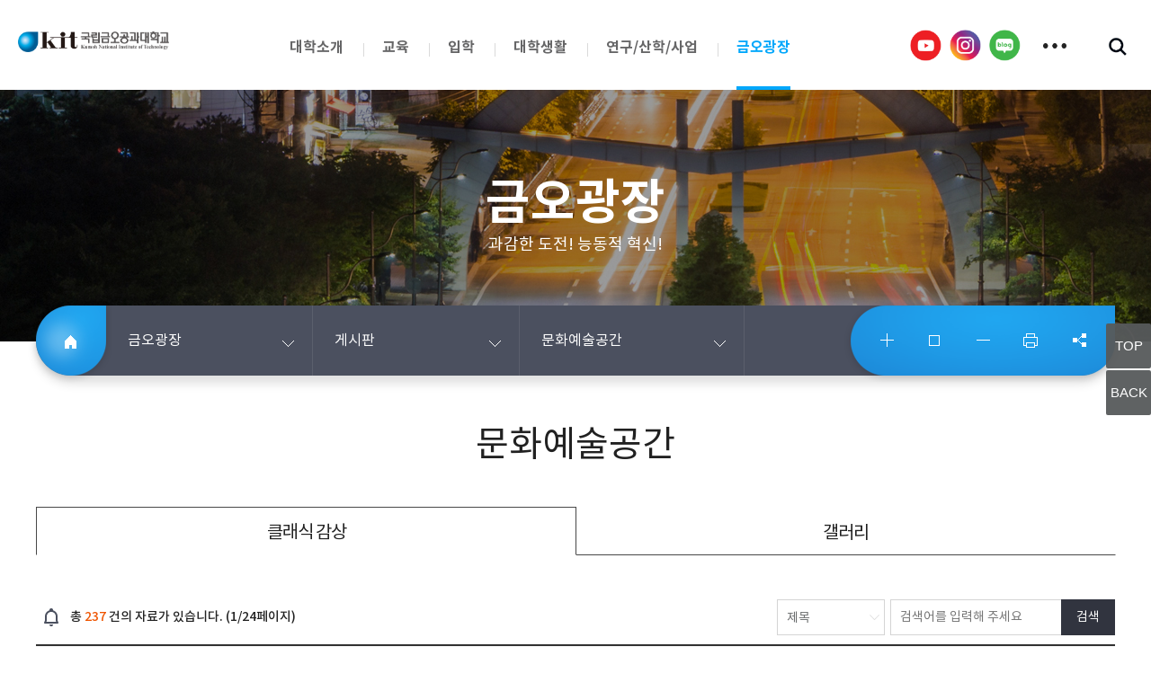

--- FILE ---
content_type: text/html; charset=UTF-8
request_url: https://con.kumoh.ac.kr/ko/sub06_03_05_01.do
body_size: 195535
content:















<!doctype html>



	
	
	
	

<html lang="ko" class="no-js">
<head>
<title>국립금오공과대학교 | 금오광장 | 게시판 | 문화예술공간</title>
<meta http-equiv="Content-Type" content="text/html; charset=utf-8" />
<meta http-equiv="X-UA-Compatible" content="IE=edge,chrome=1" /> 
<meta http-equiv="Content-Script-Type" content="text/javascript" />
<meta http-equiv="Content-Style-Type" content="text/css" />
<!--
<meta name="viewport" content="width=device-width, initial-scale=1.0, maximum-scale=1.0, minimum-scale=1.0, user-scalable=no, target-densityDpi=medium-dpi" />
-->
<meta name="viewport" content="width=device-width,initial-scale=1.0,minimum-scale=1.0,maximum-scale=1.0,user-scalable=no">	
<link rel="canonical" href="https://con.kumoh.ac.kr:443/ko/sub06_03_05_01.do" />
<link rel="shortcut icon" href="favicon.ico" />
<link rel="stylesheet" type="text/css" href="/_common/cms.css" />
<link rel="stylesheet" type="text/css" href="/_res/ko/_css/layout.css" />
<link rel="stylesheet" type="text/css" href="/_common/css/assets_notokr.css" />
<link rel="stylesheet" type="text/css" href="/_common/css/assets_roboto.css" />
<link rel="stylesheet" type="text/css" href="/_common/css/assets_reset.css" />
<!--[if IE 8]>
	<link rel="stylesheet" type="text/css" href="/_common/ie8.css" />
<![endif]-->
<link rel="stylesheet" type="text/css" href="/_common/css/toastr.css" />
<link rel="stylesheet" type="text/css" href="/_common/css/assets_board.css" />
<link rel="stylesheet" type="text/css" href="/_custom/kumoh/resource/css/board.custom.css" />
<link rel="stylesheet" type="text/css" href="/_common/css/ui.datepicker.css" />
<link rel="stylesheet" type="text/css" href="/_common/css/jquery.ui-selectBox.css" />

<link rel="stylesheet" type="text/css" href="/_res/ko/_css/user.css?ver1.2" />
<link rel="stylesheet" type="text/css" href="/_res/ko/_css/common.css?ver1.2" />	
<link rel="stylesheet" type="text/css" href="/_res/ko/_css/contents.css?ver1.001" />
<link rel="stylesheet" type="text/css" href="/_res/ko/_css/vr_intro.css?ver1.0" />

<script type="text/javascript" src="/_common/js/jquery/jquery-1.9.1.js"></script>
<script type="text/javascript" src="/_common/js/jquery/jquery-ui-1.11.4.min.js"></script>
<script type="text/javascript" src="/_common/js/jquery.easing.1.3.js"></script>
<script type="text/javascript" src="/_common/js/jquery-migrate-1.2.1.min.js"></script>
<script type="text/javascript" src="/_custom/kumoh/resource/js/board.article.sns.share.js"></script>	
<script type="text/javascript">
//<![CDATA[
	var _thisHost = location.protocol+'//'+location.host, _thisUrl = document.location.href,_so_ = false,_cur_menu_cd = '3428',_edit_content = false,front_page_edit = true,zooInOutMode = 'font',_reouscePath = '/_res/ko/',editorVendor = 'daumEditor',sslYN = 'N',sslPort = '443',servicePort = '',developMode = false,device='pc',isMobile=false,_cfgUseDevMode = false,_siteId = 'ko',printSelector = '#jwxe_main_content',ctx = '',rootPath = '',locale= 'ko',localeScriptPath='/_custom/kumoh/resource/js/';
	
//]]>
	$(function() {
		if($(".depth3 li a.active").length > 0){
			//document.title = "국립금오공과대학교 | 금오광장 | 게시판 | 문화예술공간 | " + $(".depth3 li a.active").text() ; //해당내용으로 탭메뉴가 중복노출되는 오류가 있어 삭제 by jhko 20250716
		}
		
		$('header, section, footer').wrapAll('<div class="wrapper" id="wrapper" />');
		
		//탭메뉴 존재
		if($("div").hasClass("tabmenu-wrapper")==true){
			var title = $("title").text();
			var tab_title = $.trim($(".tabmenu-wrapper ul li a.active").text());
			//$("title").text(title+" | "+tab_title); //해당내용으로 탭메뉴가 중복노출되는 오류가 있어 삭제 by jhko20250811
		}
	});
</script>
<script type="text/javascript" src="/_common/cms.js"></script>
<script type="text/javascript" src="/_common/js/toastr.js" ></script>
<script type="text/javascript" src="/_common/js/jquery-plugin/selectBox.min.js" ></script>
<script type="text/javascript" src="/_common/js/board.js?ver=1" ></script>
<script type="text/javascript" src="/_custom/kumoh/resource/js/board.common.js" ></script>
<script type="text/javascript" src="/_common/js/datepicker/ui.datepicker.all.js" ></script>

<script type="text/javascript" src="/_res/ko/_js/user.js?ver1.03"></script>
</head>
<body style="opacity: 1">
	<!-- skip navigation -->
	<p class="skip-navigation"> 
		<a href="#jwxe_main_content">본문 바로가기</a> 
	</p>	
	<!--
	<div class="wrapper" id="wrapper">
	-->






<header>


<div class="header">
	<div class="bg"></div>
	<!-- //skip navigation -->
	<div class="header-wrapper">
		<div class="bg"></div>
		<div class="header-area">
			<h1>
				<a href="/ko/index.do" class="logo">
					<img src="/_res/ko/img/common/logo@2x.png" alt="국립금오공과대학교 (Kumoh National Institute of Technology)" />
				</a>
			</h1>

			<div class="top-menu-wrapper">
				
					
					
				



	<ul>
		 
			
				
				<li class="topmenu1">

					
						
							<a href="/ko/sub01_01_01.do" title="대학소개"  ><span class='title'>대학소개</span><span class='arrow'></span></a>
						
						
												

					
						<div class="top-submenu">
							<div class="submenu-wrapper">
								<div class="word-menu-slogan">
									<h2>
										대학소개
									</h2>
									<!--
										
											
										
										
										
										
										
										
										
									
									<p>더 높은 곳을 향해<br />
																			 도약하는 금오공과대학교<br />
																			 대한민국을 이끌어 나갈 우수한 인재가<br />
																			 기지개를 켜는 곳 !</p>-->
								</div>
								<div class="submenu-area">
									
										
											
											<div class="submenu-box">
												
												<dl>
													<dt>
														
															
																<a href="/ko/sub01_01_01.do" title="금오소개"  class="topmenu1-1 " >금오소개<span class='arrow'></span></a>
															
															
																												
													</dt>
													
														<dd class="topmenu1-1">
															
																
																
																	<ul>
																		
																			
																				<li>
																					<a href="/ko/sub01_01_01.do" title="헌장"  class="topmenu1-1-1 " ><span class='title'>헌장</span><span class='bg'></span></a>
																				</li>
																			
																		
																			
																				<li>
																					<a href="/ko/sub01_01_02_01.do" title="상징"  class="topmenu1-1-2 " ><span class='title'>상징</span><span class='bg'></span></a>
																				</li>
																			
																		
																			
																				<li>
																					<a href="/ko/sub01_01_03_01.do" title="연혁"  class="topmenu1-1-3 " ><span class='title'>연혁</span><span class='bg'></span></a>
																				</li>
																			
																		
																			
																				<li>
																					<a href="/ko/sub01_01_04.do" title="건학이념과 교육목표"  class="topmenu1-1-4 " ><span class='title'>건학이념과 교육목표</span><span class='bg'></span></a>
																				</li>
																			
																		
																			
																				<li>
																					<a href="/ko/sub01_01_05.do" title="금오비전"  class="topmenu1-1-5 " ><span class='title'>금오비전</span><span class='bg'></span></a>
																				</li>
																			
																		
																			
																				<li>
																					<a href="/ko/sub01_01_06.do" title="인재상"  class="topmenu1-1-6 " ><span class='title'>인재상</span><span class='bg'></span></a>
																				</li>
																			
																		
																			
																				<li>
																					<a href="/ko/sub01_01_07_01.do" title="현황"  class="topmenu1-1-7 " ><span class='title'>현황</span><span class='bg'></span></a>
																				</li>
																			
																		
																			
																				<li>
																					<a href="/ko/sub01_01_08.do" title="UI"  class="topmenu1-1-8 " ><span class='title'>UI</span><span class='bg'></span></a>
																				</li>
																			
																		
																			
																				<li>
																					<a href="/ko/sub01_01_09.do" title="대학홍보영상"  class="topmenu1-1-9 " ><span class='title'>대학홍보영상</span><span class='bg'></span></a>
																				</li>
																			
																		
																	</ul>	
																
																
														</dd>
													
												</dl>
												
											</div>
												
											
									
										
											
											<div class="submenu-box">
												
												<dl>
													<dt>
														
															
																<a href="/ko/sub01_02_01.do" title="열린총장실"  class="topmenu1-2 " >열린총장실<span class='arrow'></span></a>
															
															
																												
													</dt>
													
														<dd class="topmenu1-1">
															
																
																
																	<ul>
																		
																			
																				<li>
																					<a href="/ko/sub01_02_01.do" title="인사말"  class="topmenu1-2-1 " ><span class='title'>인사말</span><span class='bg'></span></a>
																				</li>
																			
																		
																			
																				<li>
																					<a href="/ko/sub01_02_02.do" title="주요동정"  class="topmenu1-2-2 " ><span class='title'>주요동정</span><span class='bg'></span></a>
																				</li>
																			
																		
																			
																				<li>
																					<a href="/ko/sub01_02_03.do" title="업무추진비"  class="topmenu1-2-3 " ><span class='title'>업무추진비</span><span class='bg'></span></a>
																				</li>
																			
																		
																			
																				<li>
																					<a href="/ko/sub01_02_04.do" title="역대총장"  class="topmenu1-2-4 " ><span class='title'>역대총장</span><span class='bg'></span></a>
																				</li>
																			
																		
																	</ul>	
																
																
														</dd>
													
												</dl>
												
											</div>
												
											
									
										
											
											<div class="submenu-box">
												
												<dl>
													<dt>
														
															
																<a href="/ko/sub01_03_02.do" title="기구표"  class="topmenu1-3 " >기구표<span class='arrow'></span></a>
															
															
																												
													</dt>
													
														<dd class="topmenu1-1">
															
																
																
																	<ul>
																		
																			
																				<li>
																					<a href="/ko/sub01_03_02.do" title="기구표"  class="topmenu1-3-1 " ><span class='title'>기구표</span><span class='bg'></span></a>
																				</li>
																			
																		
																	</ul>	
																
																
														</dd>
													
												</dl>
												
											</div>
												
											
									
										
											
											<div class="submenu-box">
												
												<dl>
													<dt>
														
															
															
																<a href="/ko/sub01_04.do" title="규정집"  class="topmenu1-4 " >규정집</a>
															
																												
													</dt>
													
												</dl>
												
											</div>
												
											
									
										
											
											<div class="submenu-box">
												
												<dl>
													<dt>
														
															
																<a href="/ko/sub01_05_01.do" title="홍보"  class="topmenu1-5 " >홍보<span class='arrow'></span></a>
															
															
																												
													</dt>
													
														<dd class="topmenu1-1">
															
																
																
																	<ul>
																		
																			
																				<li>
																					<a href="/ko/sub01_05_01.do" title="KIT Projects"  class="topmenu1-5-1 " ><span class='title'>KIT Projects</span><span class='bg'></span></a>
																				</li>
																			
																		
																			
																				<li>
																					<a href="/ko/sub01_05_02.do" title="KIT People"  class="topmenu1-5-2 " ><span class='title'>KIT People</span><span class='bg'></span></a>
																				</li>
																			
																		
																			
																				<li>
																					<a href="/ko/sub01_05_03.do" title="KIT News"  class="topmenu1-5-3 " ><span class='title'>KIT News</span><span class='bg'></span></a>
																				</li>
																			
																		
																			
																				<li>
																					<a href="/ko/sub01_05_04.do" title="보도자료"  class="topmenu1-5-4 " ><span class='title'>보도자료</span><span class='bg'></span></a>
																				</li>
																			
																		
																			
																				<li>
																					<a href="https://kitwebzine.kumoh.ac.kr/" title="새창열림"  class="topmenu1-5-5 " target="_blank" ><span class='title'>KIT 웹진</span><span class='bg'></span><span class=new-window01>새 창</span></a>
																				</li>
																			
																		
																	</ul>	
																
																
														</dd>
													
												</dl>
												
											</div>
												
											
									
										
											
											<div class="submenu-box">
												
												<dl>
													<dt>
														
															
																<a href="/ko/sub01_06_01_01.do" title="캠퍼스안내"  class="topmenu1-6 " >캠퍼스안내<span class='arrow'></span></a>
															
															
																												
													</dt>
													
														<dd class="topmenu1-1">
															
																
																
																	<ul>
																		
																			
																				<li>
																					<a href="/ko/sub01_06_01_01.do" title="오시는길"  class="topmenu1-6-1 " ><span class='title'>오시는길</span><span class='bg'></span></a>
																				</li>
																			
																		
																			
																				<li>
																					<a href="/ko/sub01_06_02.do" title="캠퍼스 맵"  class="topmenu1-6-2 " ><span class='title'>캠퍼스 맵</span><span class='bg'></span></a>
																				</li>
																			
																		
																			
																				<li>
																					<a href="https://ie.kumoh.ac.kr/ko/vr_intro.do" title="새창열림"  class="topmenu1-6-3 " target="_blank" ><span class='title'>VR투어</span><span class='bg'></span><span class=new-window01>새 창</span></a>
																				</li>
																			
																		
																			
																				<li>
																					<a href="/ko/campusTel.do" title="교내 전화번호 안내"  class="topmenu1-6-4 " ><span class='title'>교내 전화번호 안내</span><span class='bg'></span></a>
																				</li>
																			
																		
																	</ul>	
																
																
														</dd>
													
												</dl>
												
											
									
										
												
												<dl>
													<dt>
														
															
																<a href="/ko/sub01_07_01_01.do" title="정보공개"  class="topmenu1-7 " >정보공개<span class='arrow'></span></a>
															
															
																												
													</dt>
													
														<dd class="topmenu1-1">
															
																
																
																	<ul>
																		
																			
																				<li>
																					<a href="/ko/sub01_07_01_01.do" title="정보공개제도 안내"  class="topmenu1-7-1 " ><span class='title'>정보공개제도 안내</span><span class='bg'></span></a>
																				</li>
																			
																		
																			
																				<li>
																					<a href="/ko/sub01_07_02.do" title="행정정보공개운영지침"  class="topmenu1-7-2 " ><span class='title'>행정정보공개운영지침</span><span class='bg'></span></a>
																				</li>
																			
																		
																	</ul>	
																
																
														</dd>
													
												</dl>
												
											</div>
												
											
									
								</div>		
							</div>	
						</div>
					
				</li>
			
			
		 
			
				
				<li class="topmenu2">

					
						
							<a href="/ko/sub02_01_01.do" title="교육"  ><span class='title'>교육</span><span class='arrow'></span></a>
						
						
												

					
						<div class="top-submenu">
							<div class="submenu-wrapper">
								<div class="word-menu-slogan">
									<h2>
										교육
									</h2>
									<!--
										
										
											
										
										
										
										
										
										
									
									<p>잘 가르치는 대학!<br />
																			 산학협력 우수 대학!<br />
																			 취업이 잘 되는 대학!<br />
																			 글로벌 공학인재를 양성하는 대학!</p>-->
								</div>
								<div class="submenu-area">
									
										
											
											<div class="submenu-box">
												
												<dl>
													<dt>
														
															
																<a href="/ko/sub02_01_28.do" title="에디슨칼리지"  class="topmenu2-1 " >에디슨칼리지<span class='arrow'></span></a>
															
															
																												
													</dt>
													
														<dd class="topmenu1-1">
															
																
																
																	<ul>
																		
																			
																				<li>
																					<a href="/ko/sub02_01_28.do" title="첨단산업융합학부"  class="topmenu2-1-1 " ><span class='title'>첨단산업융합학부</span><span class='bg'></span></a>
																				</li>
																			
																		
																			
																				<li>
																					<a href="/ko/sub02_01_28.do" title="창의융합학부"  class="topmenu2-1-2 " ><span class='title'>창의융합학부</span><span class='bg'></span></a>
																				</li>
																			
																		
																	</ul>	
																
																
														</dd>
													
												</dl>
												
											</div>
												
											
									
										
											
											<div class="submenu-box type02">
												
												<dl>
													<dt>
														
															
																<a href="/ko/sub02_01_01.do" title="대학"  class="topmenu2-2 " >대학<span class='arrow'></span></a>
															
															
																												
													</dt>
													
														<dd class="topmenu1-1">
															
																
																	
																		
																			
																				<ul>
																			
																			
																				<li>
																					<a href="/ko/sub02_01_01.do" title="학부&#40;과&#41;소개"  class="topmenu2-2-1 " ><span class='title'>학부&#40;과&#41;소개</span><span class='bg'></span></a>
																				</li>
																			
																			
																		
																			
																			
																				<li>
																					<a href="/ko/sub02_01_03.do" title="건축토목환경공학부"  class="topmenu2-2-2 " ><span class='title'>건축토목환경공학부</span><span class='bg'></span></a>
																				</li>
																			
																			
																		
																			
																			
																				<li>
																					<a href="/ko/sub02_01_08.do" title="기계공학부"  class="topmenu2-2-3 " ><span class='title'>기계공학부</span><span class='bg'></span></a>
																				</li>
																			
																			
																		
																			
																			
																				<li>
																					<a href="/ko/sub02_01_27.do" title="기계공학부 스마트모빌리티전공"  class="topmenu2-2-4 " ><span class='title'>기계공학부 스마트모빌리티전공</span><span class='bg'></span></a>
																				</li>
																			
																			
																		
																			
																			
																				<li>
																					<a href="/ko/sub02_01_04.do" title="산업·빅데이터공학부"  class="topmenu2-2-5 " ><span class='title'>산업·빅데이터공학부</span><span class='bg'></span></a>
																				</li>
																			
																			
																		
																			
																			
																				<li>
																					<a href="/ko/sub02_01_06.do" title="재료공학부"  class="topmenu2-2-6 " ><span class='title'>재료공학부</span><span class='bg'></span></a>
																				</li>
																			
																			
																		
																			
																			
																				<li>
																					<a href="/ko/sub02_01_02.do" title="전자공학부"  class="topmenu2-2-7 " ><span class='title'>전자공학부</span><span class='bg'></span></a>
																				</li>
																			
																			
																		
																			
																			
																				<li>
																					<a href="/ko/sub02_01_11.do" title="컴퓨터공학부"  class="topmenu2-2-8 " ><span class='title'>컴퓨터공학부</span><span class='bg'></span></a>
																				</li>
																			
																			
																		
																			
																			
																				<li>
																					<a href="/ko/sub02_01_05.do" title="화학소재공학부"  class="topmenu2-2-9 " ><span class='title'>화학소재공학부</span><span class='bg'></span></a>
																				</li>
																			
																			
																		
																			
																			
																				<li>
																					<a href="/ko/sub02_01_14.do" title="광시스템공학과"  class="topmenu2-2-10 " ><span class='title'>광시스템공학과</span><span class='bg'></span></a>
																				</li>
																			
																			
																		
																			
																			
																				<li>
																					<a href="/ko/sub02_01_15.do" title="바이오메디컬공학과"  class="topmenu2-2-11 " ><span class='title'>바이오메디컬공학과</span><span class='bg'></span></a>
																				</li>
																			
																			
																		
																			
																			
																				<li>
																					<a href="/ko/sub02_01_17.do" title="IT융합학과"  class="topmenu2-2-12 " ><span class='title'>IT융합학과</span><span class='bg'></span></a>
																				</li>
																			
																			
																				</ul>
																			
																		
																			
																				<ul>
																			
																			
																				<li>
																					<a href="https://sls.kumoh.ac.kr/sls/index.do" title="새창열림"  class="topmenu2-2-13 " target="_blank" ><span class='title'>자율전공학부</span><span class='bg'></span><span class=new-window01>새 창</span></a>
																				</li>
																			
																			
																		
																			
																			
																				<li>
																					<a href="/ko/sub02_01_20.do" title="경영학과"  class="topmenu2-2-14 " ><span class='title'>경영학과</span><span class='bg'></span></a>
																				</li>
																			
																			
																		
																			
																			
																				<li>
																					<a href="https://www.kumoh.ac.kr/latt/index.do" title="새창열림"  class="topmenu2-2-15 " target="_blank" ><span class='title'>교양학부</span><span class='bg'></span><span class=new-window01>새 창</span></a>
																				</li>
																			
																			
																				</ul>
																			
																		
																		
																	
																
																
																
														</dd>
													
												</dl>
												
											</div>
												
											
									
										
											
											<div class="submenu-box">
												
												<dl>
													<dt>
														
															
																<a href="/ko/sub02_02_01.do" title="대학원"  class="topmenu2-3 " >대학원<span class='arrow'></span></a>
															
															
																												
													</dt>
													
														<dd class="topmenu1-1">
															
																
																
																	<ul>
																		
																			
																				<li>
																					<a href="/ko/sub02_02_01.do" title="대학원소개"  class="topmenu2-3-1 " ><span class='title'>대학원소개</span><span class='bg'></span></a>
																				</li>
																			
																		
																			
																				<li>
																					<a href="http://cam.kumoh.ac.kr" title="새창열림"  class="topmenu2-3-2 " target="_blank" ><span class='title'>일반대학원 </span><span class='bg'></span><span class=new-window01>새 창</span></a>
																				</li>
																			
																		
																			
																				<li>
																					<a href="http://tec.kumoh.ac.kr" title="새창열림"  class="topmenu2-3-3 " target="_blank" ><span class='title'>산업대학원</span><span class='bg'></span><span class=new-window01>새 창</span></a>
																				</li>
																			
																		
																			
																				<li>
																					<a href="http://edu.kumoh.ac.kr" title="새창열림"  class="topmenu2-3-4 " target="_blank" ><span class='title'>교육대학원</span><span class='bg'></span><span class=new-window01>새 창</span></a>
																				</li>
																			
																		
																			
																				<li>
																					<a href="http://con.kumoh.ac.kr" title="새창열림"  class="topmenu2-3-5 " target="_blank" ><span class='title'>컨설팅대학원</span><span class='bg'></span><span class=new-window01>새 창</span></a>
																				</li>
																			
																		
																	</ul>	
																
																
														</dd>
													
												</dl>
												
											</div>
												
											
									
										
											
											<div class="submenu-box">
												
												<dl>
													<dt>
														
															
																<a href="/ko/schedule.do" title="대학 학사안내"  class="topmenu2-4 " >대학 학사안내<span class='arrow'></span></a>
															
															
																												
													</dt>
													
														<dd class="topmenu1-1">
															
																
																
																	<ul>
																		
																			
																				<li>
																					<a href="/ko/schedule.do" title="학사일정"  class="topmenu2-4-1 " ><span class='title'>학사일정</span><span class='bg'></span></a>
																				</li>
																			
																		
																			
																				<li>
																					<a href="/ko/sub02_03_02_01.do" title="학사 FAQ"  class="topmenu2-4-2 " ><span class='title'>학사 FAQ</span><span class='bg'></span></a>
																				</li>
																			
																		
																			
																				<li>
																					<a href="/ko/sub02_03_03_01.do" title="학사안내"  class="topmenu2-4-3 " ><span class='title'>학사안내</span><span class='bg'></span></a>
																				</li>
																			
																		
																			
																				<li>
																					<a href="/ko/sub02_03_04_01.do" title="교육과정안내"  class="topmenu2-4-4 " ><span class='title'>교육과정안내</span><span class='bg'></span></a>
																				</li>
																			
																		
																			
																				<li>
																					<a href="/ko/sub02_03_05.do" title="자료실"  class="topmenu2-4-5 " ><span class='title'>자료실</span><span class='bg'></span></a>
																				</li>
																			
																		
																	</ul>	
																
																
														</dd>
													
												</dl>
												
											</div>
												
											
									
										
											
											<div class="submenu-box">
												
												<dl>
													<dt>
														
															
																<a href="http://cam.kumoh.ac.kr/cam/sub040101.do" title="대학원 학사안내"  class="topmenu2-5 " >대학원 학사안내<span class='arrow'></span></a>
															
															
																												
													</dt>
													
														<dd class="topmenu1-1">
															
																
																
																	<ul>
																		
																			
																				<li>
																					<a href="http://cam.kumoh.ac.kr/cam/sub040101.do" title="새창열림"  class="topmenu2-5-1 " target="_blank" ><span class='title'>대학원</span><span class='bg'></span><span class=new-window01>새 창</span></a>
																				</li>
																			
																		
																			
																				<li>
																					<a href="http://tec.kumoh.ac.kr/tec/sub040101.do" title="새창열림"  class="topmenu2-5-2 " target="_blank" ><span class='title'>산업대학원</span><span class='bg'></span><span class=new-window01>새 창</span></a>
																				</li>
																			
																		
																			
																				<li>
																					<a href="http://edu.kumoh.ac.kr/edu/sub040101.do" title="새창열림"  class="topmenu2-5-3 " target="_blank" ><span class='title'>교육대학원</span><span class='bg'></span><span class=new-window01>새 창</span></a>
																				</li>
																			
																		
																			
																				<li>
																					<a href="http://con.kumoh.ac.kr/con/sub040101.do" title="새창열림"  class="topmenu2-5-4 " target="_blank" ><span class='title'>컨설팅대학원</span><span class='bg'></span><span class=new-window01>새 창</span></a>
																				</li>
																			
																		
																	</ul>	
																
																
														</dd>
													
												</dl>
												
											</div>
												
											
									
										
											
											<div class="submenu-box">
												
												<dl>
													<dt>
														
															
																<a href="/ko/sub02_05_01_01.do" title="교육지원"  class="topmenu2-6 " >교육지원<span class='arrow'></span></a>
															
															
																												
													</dt>
													
														<dd class="topmenu1-1">
															
																
																
																	<ul>
																		
																			
																				<li>
																					<a href="/ko/sub02_05_01_01.do" title="장학지원"  class="topmenu2-6-1 " ><span class='title'>장학지원</span><span class='bg'></span></a>
																				</li>
																			
																		
																			
																				<li>
																					<a href="https://rotc.kumoh.ac.kr/rotc/index.do" title="새창열림"  class="topmenu2-6-2 " target="_blank" ><span class='title'>학군단</span><span class='bg'></span><span class=new-window01>새 창</span></a>
																				</li>
																			
																		
																			
																				<li>
																					<a href="/ko/sub02_05_02_01.do" title="병무/예비군"  class="topmenu2-6-3 " ><span class='title'>병무/예비군</span><span class='bg'></span></a>
																				</li>
																			
																		
																			
																				<li>
																					<a href="https://biskit.kumoh.ac.kr/ptfol/ncEm/job/rcrt/rcrt/" title="새창열림"  class="topmenu2-6-4 " target="_blank" ><span class='title'>취업지원</span><span class='bg'></span><span class=new-window01>새 창</span></a>
																				</li>
																			
																		
																			
																				<li>
																					<a href="http://iplec.kumoh.ac.kr/" title="새창열림"  class="topmenu2-6-5 " target="_blank" ><span class='title'>국제교류/어학교육</span><span class='bg'></span><span class=new-window01>새 창</span></a>
																				</li>
																			
																		
																			
																				<li>
																					<a href="http://library.kumoh.ac.kr/" title="새창열림"  class="topmenu2-6-6 " target="_blank" ><span class='title'>도서관</span><span class='bg'></span><span class=new-window01>새 창</span></a>
																				</li>
																			
																		
																			
																				<li>
																					<a href="http://cic.kumoh.ac.kr/" title="새창열림"  class="topmenu2-6-7 " target="_blank" ><span class='title'>전산지원</span><span class='bg'></span><span class=new-window01>새 창</span></a>
																				</li>
																			
																		
																	</ul>	
																
																
														</dd>
													
												</dl>
												
											</div>
												
											
									
								</div>		
							</div>	
						</div>
					
				</li>
			
			
		 
			
				
				<li class="topmenu3">

					
						
							<a href="http://iphak.kumoh.ac.kr" title="입학"  ><span class='title'>입학</span><span class='arrow'></span></a>
						
						
												

					
						<div class="top-submenu">
							<div class="submenu-wrapper">
								<div class="word-menu-slogan">
									<h2>
										입학
									</h2>
									<!--
										
										
										
											
										
										
										
										
										
									
									<p>세계적으로 인정받는<br />
																			 글로벌 대학으로의 성장 !<br />
																			 금오공과대학교가 그 길을 가고<br />
																			 있습니다.</p>-->
								</div>
								<div class="submenu-area">
									
										
											
											<div class="submenu-box">
												
												<dl>
													<dt>
														
															
																<a href="http://iphak.kumoh.ac.kr" title="대학"  class="topmenu3-1 " >대학<span class='arrow'></span></a>
															
															
																												
													</dt>
													
														<dd class="topmenu1-1">
															
																
																
																	<ul>
																		
																			
																				<li>
																					<a href="http://iphak.kumoh.ac.kr" title="새창열림"  class="topmenu3-1-1 " target="_blank" ><span class='title'>학부</span><span class='bg'></span><span class=new-window01>새 창</span></a>
																				</li>
																			
																		
																			
																				<li>
																					<a href="https://iplec.kumoh.ac.kr/iplec/sub060201.do" title="새창열림"  class="topmenu3-1-2 " target="_blank" ><span class='title'>학부&#40;외국인&#41;</span><span class='bg'></span><span class=new-window01>새 창</span></a>
																				</li>
																			
																		
																	</ul>	
																
																
														</dd>
													
												</dl>
												
											</div>
												
											
									
										
											
											<div class="submenu-box">
												
												<dl>
													<dt>
														
															
																<a href="http://cam.kumoh.ac.kr/cam/sub030101.do" title="대학원"  class="topmenu3-2 " >대학원<span class='arrow'></span></a>
															
															
																												
													</dt>
													
														<dd class="topmenu1-1">
															
																
																
																	<ul>
																		
																			
																				<li>
																					<a href="http://cam.kumoh.ac.kr/cam/sub030101.do" title="새창열림"  class="topmenu3-2-1 " target="_blank" ><span class='title'>일반대학원</span><span class='bg'></span><span class=new-window01>새 창</span></a>
																				</li>
																			
																		
																			
																				<li>
																					<a href="http://tec.kumoh.ac.kr/tec/sub030101.do" title="새창열림"  class="topmenu3-2-2 " target="_blank" ><span class='title'>산업대학원</span><span class='bg'></span><span class=new-window01>새 창</span></a>
																				</li>
																			
																		
																			
																				<li>
																					<a href="http://edu.kumoh.ac.kr/edu/sub030101.do" title="새창열림"  class="topmenu3-2-3 " target="_blank" ><span class='title'>교육대학원</span><span class='bg'></span><span class=new-window01>새 창</span></a>
																				</li>
																			
																		
																			
																				<li>
																					<a href="http://con.kumoh.ac.kr/con/sub030101.do" title="새창열림"  class="topmenu3-2-4 " target="_blank" ><span class='title'>컨설팅대학원</span><span class='bg'></span><span class=new-window01>새 창</span></a>
																				</li>
																			
																		
																	</ul>	
																
																
														</dd>
													
												</dl>
												
											</div>
												
											
									
										
											
											<div class="submenu-box">
												
												<dl>
													<dt>
														
															
																<a href="http://gifted.kumoh.ac.kr/" title="단기과정"  class="topmenu3-3 " >단기과정<span class='arrow'></span></a>
															
															
																												
													</dt>
													
														<dd class="topmenu1-1">
															
																
																
																	<ul>
																		
																			
																				<li>
																					<a href="http://gifted.kumoh.ac.kr/" title="새창열림"  class="topmenu3-3-1 " target="_blank" ><span class='title'>영재교육과정</span><span class='bg'></span><span class=new-window01>새 창</span></a>
																				</li>
																			
																		
																			
																				<li>
																					<a href="http://lec.kumoh.ac.kr/lec/sub020101.do" title="새창열림"  class="topmenu3-3-2 " target="_blank" ><span class='title'>사회교육과정</span><span class='bg'></span><span class=new-window01>새 창</span></a>
																				</li>
																			
																		
																			
																				<li>
																					<a href="http://lec.kumoh.ac.kr/lec/sub020201.do" title="새창열림"  class="topmenu3-3-3 " target="_blank" ><span class='title'>학점은행제과정</span><span class='bg'></span><span class=new-window01>새 창</span></a>
																				</li>
																			
																		
																			
																				<li>
																					<a href="http://iplec.kumoh.ac.kr/iplec/sub06010101.do" title="새창열림"  class="topmenu3-3-4 " target="_blank" ><span class='title'>한국어연수과정</span><span class='bg'></span><span class=new-window01>새 창</span></a>
																				</li>
																			
																		
																			
																				<li>
																					<a href="http://tec.kumoh.ac.kr/tec/sub090101.do" title="새창열림"  class="topmenu3-3-5 " target="_blank" ><span class='title'>최고경영자과정</span><span class='bg'></span><span class=new-window01>새 창</span></a>
																				</li>
																			
																		
																	</ul>	
																
																
														</dd>
													
												</dl>
												
											</div>
												
											
									
								</div>		
							</div>	
						</div>
					
				</li>
			
			
		 
			
				
				<li class="topmenu4">

					
						
							<a href="/ko/sub04_01_01.do" title="대학생활"  ><span class='title'>대학생활</span><span class='arrow'></span></a>
						
						
												

					
						<div class="top-submenu">
							<div class="submenu-wrapper">
								<div class="word-menu-slogan">
									<h2>
										대학생활
									</h2>
									<!--
										
										
										
										
											
										
										
										
										
									
									<p>우수한 기술인력 양성을 목적으로<br />
																			 경북 구미에 뿌리를 내려,전국 유일의<br />
																			 특수목적 공과대학으로서의 외길을<br />
																			 걸어왔습니다.</p>-->
								</div>
								<div class="submenu-area">
									
										
											
											<div class="submenu-box">
												
												<dl>
													<dt>
														
															
																<a href="/ko/sub04_01_01.do" title="학생활동"  class="topmenu4-1 " >학생활동<span class='arrow'></span></a>
															
															
																												
													</dt>
													
														<dd class="topmenu1-1">
															
																
																
																	<ul>
																		
																			
																				<li>
																					<a href="/ko/sub04_01_01.do" title="자치단체"  class="topmenu4-1-1 " ><span class='title'>자치단체</span><span class='bg'></span></a>
																				</li>
																			
																		
																			
																				<li>
																					<a href="/ko/sub04_01_02.do" title="동아리"  class="topmenu4-1-2 " ><span class='title'>동아리</span><span class='bg'></span></a>
																				</li>
																			
																		
																			
																				<li>
																					<a href="/ko/sub04_01_03_01.do" title="주요행사"  class="topmenu4-1-3 " ><span class='title'>주요행사</span><span class='bg'></span></a>
																				</li>
																			
																		
																	</ul>	
																
																
														</dd>
													
												</dl>
												
											</div>
												
											
									
										
											
											<div class="submenu-box">
												
												<dl>
													<dt>
														
															
																<a href="/ko/sub04_02_02_01.do" title="후생복지"  class="topmenu4-2 " >후생복지<span class='arrow'></span></a>
															
															
																												
													</dt>
													
														<dd class="topmenu1-1">
															
																
																
																	<ul>
																		
																			
																				<li>
																					<a href="http://consult.kumoh.ac.kr/" title="새창열림"  class="topmenu4-2-1 " target="_blank" ><span class='title'>학생상담센터</span><span class='bg'></span><span class=new-window01>새 창</span></a>
																				</li>
																			
																		
																			
																				<li>
																					<a href="/ko/sub04_02_02_01.do" title="의료지원"  class="topmenu4-2-2 " ><span class='title'>의료지원</span><span class='bg'></span></a>
																				</li>
																			
																		
																			
																				<li>
																					<a href="/ko/sub04_02_10.do" title="장애학생지원"  class="topmenu4-2-3 " ><span class='title'>장애학생지원</span><span class='bg'></span></a>
																				</li>
																			
																		
																			
																				<li>
																					<a href="http://dorm.kumoh.ac.kr/" title="새창열림"  class="topmenu4-2-4 " target="_blank" ><span class='title'>생활관</span><span class='bg'></span><span class=new-window01>새 창</span></a>
																				</li>
																			
																		
																			
																				<li>
																					<a href="/ko/sub04_02_04_01.do" title="해오름연수원"  class="topmenu4-2-5 " ><span class='title'>해오름연수원</span><span class='bg'></span></a>
																				</li>
																			
																		
																			
																				<li>
																					<a href="/ko/sub04_02_05.do" title="금융기관이용"  class="topmenu4-2-6 " ><span class='title'>금융기관이용</span><span class='bg'></span></a>
																				</li>
																			
																		
																			
																				<li>
																					<a href="/ko/restaurant01.do" title="식당메뉴"  class="topmenu4-2-7 " ><span class='title'>식당메뉴</span><span class='bg'></span></a>
																				</li>
																			
																		
																			
																				<li>
																					<a href="/ko/sub04_02_07_01.do" title="통학버스"  class="topmenu4-2-8 " ><span class='title'>통학버스</span><span class='bg'></span></a>
																				</li>
																			
																		
																			
																				<li>
																					<a href="/ko/sub04_03_05_04.do" title="인쇄/복사"  class="topmenu4-2-9 " ><span class='title'>인쇄/복사</span><span class='bg'></span></a>
																				</li>
																			
																		
																	</ul>	
																
																
														</dd>
													
												</dl>
												
											</div>
												
											
									
										
											
											<div class="submenu-box">
												
												<dl>
													<dt>
														
															
																<a href="/ko/sub04_03_01_01.do" title="시설안내"  class="topmenu4-3 " >시설안내<span class='arrow'></span></a>
															
															
																												
													</dt>
													
														<dd class="topmenu1-1">
															
																
																	
																		
																			
																				<ul>
																			
																			
																				<li>
																					<a href="/ko/sub04_03_01_01.do" title="강당"  class="topmenu4-3-1 " ><span class='title'>강당</span><span class='bg'></span></a>
																				</li>
																			
																			
																		
																			
																			
																				<li>
																					<a href="/ko/sub04_03_07_01.do" title="시청각실-테크노관"  class="topmenu4-3-2 " ><span class='title'>시청각실-테크노관</span><span class='bg'></span></a>
																				</li>
																			
																			
																		
																			
																			
																				<li>
																					<a href="/ko/sub04_03_08_01.do" title="시청각실-디지털관"  class="topmenu4-3-3 " ><span class='title'>시청각실-디지털관</span><span class='bg'></span></a>
																				</li>
																			
																			
																		
																			
																			
																				<li>
																					<a href="/ko/sub04_03_09_01.do" title="시청각실-글로벌관"  class="topmenu4-3-4 " ><span class='title'>시청각실-글로벌관</span><span class='bg'></span></a>
																				</li>
																			
																			
																		
																			
																			
																				<li>
																					<a href="/ko/sub04_03_10_01.do" title="산학협력관 대회의실"  class="topmenu4-3-5 " ><span class='title'>산학협력관 대회의실</span><span class='bg'></span></a>
																				</li>
																			
																			
																		
																			
																			
																				<li>
																					<a href="/ko/sub04_03_11_01.do" title="강의실"  class="topmenu4-3-6 " ><span class='title'>강의실</span><span class='bg'></span></a>
																				</li>
																			
																			
																		
																			
																			
																				<li>
																					<a href="/ko/sub04_03_02_01.do" title="청운대"  class="topmenu4-3-7 " ><span class='title'>청운대</span><span class='bg'></span></a>
																				</li>
																			
																			
																		
																			
																			
																				<li>
																					<a href="/ko/sub04_03_12_01.do" title="체육시설-체육관"  class="topmenu4-3-8 " ><span class='title'>체육시설-체육관</span><span class='bg'></span></a>
																				</li>
																			
																			
																		
																			
																			
																				<li>
																					<a href="/ko/sub04_03_19_01.do" title="체육시설-체육관&#40;신평동&#41;"  class="topmenu4-3-9 " ><span class='title'>체육시설-체육관&#40;신평동&#41;</span><span class='bg'></span></a>
																				</li>
																			
																			
																		
																			
																			
																				<li>
																					<a href="/ko/sub04_03_13.do" title="체육시설-헬스장"  class="topmenu4-3-10 " ><span class='title'>체육시설-헬스장</span><span class='bg'></span></a>
																				</li>
																			
																			
																		
																			
																			
																				<li>
																					<a href="/ko/sub04_03_14_01.do" title="체육시설-대운동장"  class="topmenu4-3-11 " ><span class='title'>체육시설-대운동장</span><span class='bg'></span></a>
																				</li>
																			
																			
																		
																			
																			
																				<li>
																					<a href="/ko/sub04_03_15_01.do" title="체육시설-테니스장"  class="topmenu4-3-12 " ><span class='title'>체육시설-테니스장</span><span class='bg'></span></a>
																				</li>
																			
																			
																				</ul>
																			
																		
																			
																				<ul>
																			
																			
																				<li>
																					<a href="/ko/sub04_03_16_01.do" title="체육시설-다목적운동장"  class="topmenu4-3-13 " ><span class='title'>체육시설-다목적운동장</span><span class='bg'></span></a>
																				</li>
																			
																			
																		
																			
																			
																				<li>
																					<a href="/ko/sub04_03_17_01.do" title="체육시설-풋살장"  class="topmenu4-3-14 " ><span class='title'>체육시설-풋살장</span><span class='bg'></span></a>
																				</li>
																			
																			
																		
																			
																			
																				<li>
																					<a href="/ko/sub04_03_18.do" title="체육시설-골프학습관"  class="topmenu4-3-15 " ><span class='title'>체육시설-골프학습관</span><span class='bg'></span></a>
																				</li>
																			
																			
																		
																			
																			
																				<li>
																					<a href="/ko/sub04_03_04.do" title="공연시설"  class="topmenu4-3-16 " ><span class='title'>공연시설</span><span class='bg'></span></a>
																				</li>
																			
																			
																		
																			
																			
																				<li>
																					<a href="/ko/sub04_03_05_01.do" title="복지시설"  class="topmenu4-3-17 " ><span class='title'>복지시설</span><span class='bg'></span></a>
																				</li>
																			
																			
																		
																			
																			
																				<li>
																					<a href="/ko/sub04_03_06.do" title="주차안내"  class="topmenu4-3-18 " ><span class='title'>주차안내</span><span class='bg'></span></a>
																				</li>
																			
																			
																				</ul>
																			
																		
																		
																	
																
																
																
														</dd>
													
												</dl>
												
											</div>
												
											
									
										
											
											<div class="submenu-box">
												
												<dl>
													<dt>
														
															
																<a href="/ko/sub04_04_01_01.do" title="재난대비"  class="topmenu4-4 " >재난대비<span class='arrow'></span></a>
															
															
																												
													</dt>
													
														<dd class="topmenu1-1">
															
																
																
																	<ul>
																		
																			
																				<li>
																					<a href="/ko/sub04_04_01_01.do" title="재난대비"  class="topmenu4-4-1 " ><span class='title'>재난대비</span><span class='bg'></span></a>
																				</li>
																			
																		
																	</ul>	
																
																
														</dd>
													
												</dl>
												
											</div>
												
											
									
										
											
											<div class="submenu-box">
												
												<dl>
													<dt>
														
															
																<a href="/ko/sub04_05_06.do" title="코로나바이러스감염증-19  "  class="topmenu4-5 " >코로나바이러스감염증-19  <span class='arrow'></span></a>
															
															
																												
													</dt>
													
														<dd class="topmenu1-1">
															
																
																
																	<ul>
																		
																			
																				<li>
																					<a href="/ko/sub04_05_06.do" title="대학 대처 방안"  class="topmenu4-5-1 " ><span class='title'>대학 대처 방안</span><span class='bg'></span></a>
																				</li>
																			
																		
																			
																				<li>
																					<a href="/ko/sub04_05_01.do" title="종합 공지사항"  class="topmenu4-5-2 " ><span class='title'>종합 공지사항</span><span class='bg'></span></a>
																				</li>
																			
																		
																			
																				<li>
																					<a href="/ko/sub04_05_02.do" title="대학 대응조치 현황"  class="topmenu4-5-3 " ><span class='title'>대학 대응조치 현황</span><span class='bg'></span></a>
																				</li>
																			
																		
																			
																				<li>
																					<a href="/ko/sub04_05_03.do" title="자가격리 대상자 생활수칙"  class="topmenu4-5-4 " ><span class='title'>자가격리 대상자 생활수칙</span><span class='bg'></span></a>
																				</li>
																			
																		
																			
																				<li>
																					<a href="/ko/sub04_05_04.do" title="감염병 예방행동 수칙"  class="topmenu4-5-5 " ><span class='title'>감염병 예방행동 수칙</span><span class='bg'></span></a>
																				</li>
																			
																		
																			
																				<li>
																					<a href="/ko/sub04_05_05.do" title="감염자 접촉 시 행동요령"  class="topmenu4-5-6 " ><span class='title'>감염자 접촉 시 행동요령</span><span class='bg'></span></a>
																				</li>
																			
																		
																			
																				<li>
																					<a href="http://www.mohw.go.kr/react/popup_200128.html" title="새창열림"  class="topmenu4-5-7 " target="_blank" ><span class='title'>선별진료소&#40;현재&#41;</span><span class='bg'></span><span class=new-window01>새 창</span></a>
																				</li>
																			
																		
																			
																				<li>
																					<a href="/ko/sub04_05_07.do" title="Q&amp;A"  class="topmenu4-5-8 " ><span class='title'>Q&amp;A</span><span class='bg'></span></a>
																				</li>
																			
																		
																	</ul>	
																
																
														</dd>
													
												</dl>
												
											</div>
												
											
									
								</div>		
							</div>	
						</div>
					
				</li>
			
			
		 
			
				
				<li class="topmenu5">

					
						
							<a href="/ko/sub05_01_01.do" title="연구/산학/사업"  ><span class='title'>연구/산학/사업</span><span class='arrow'></span></a>
						
						
												

					
						<div class="top-submenu">
							<div class="submenu-wrapper">
								<div class="word-menu-slogan">
									<h2>
										연구/산학/사업
									</h2>
									<!--
										
										
										
										
										
											
										
										
										
									
									<p>전 세계 36개국 114개 대학 및 <br />
																			 연구기관과 협정을 맺어 글로벌 역량을 <br />
																			 가진 인재로 키웁니다.</p>-->
								</div>
								<div class="submenu-area">
									
										
											
											<div class="submenu-box">
												
												<dl>
													<dt>
														
															
																<a href="/ko/sub05_01_01.do" title="연구"  class="topmenu5-1 " >연구<span class='arrow'></span></a>
															
															
																												
													</dt>
													
														<dd class="topmenu1-1">
															
																
																
																	<ul>
																		
																			
																				<li>
																					<a href="/ko/sub05_01_01.do" title="주요연구성과"  class="topmenu5-1-1 " ><span class='title'>주요연구성과</span><span class='bg'></span></a>
																				</li>
																			
																		
																			
																				<li>
																					<a href="/ko/sub05_01_02.do" title="연구지원사업"  class="topmenu5-1-2 " ><span class='title'>연구지원사업</span><span class='bg'></span></a>
																				</li>
																			
																		
																			
																				<li>
																					<a href="/ko/sub05_01_03.do" title="연구소"  class="topmenu5-1-3 " ><span class='title'>연구소</span><span class='bg'></span></a>
																				</li>
																			
																		
																			
																				<li>
																					<a href="/ko/sub05_01_04.do" title="우수연구실"  class="topmenu5-1-4 " ><span class='title'>우수연구실</span><span class='bg'></span></a>
																				</li>
																			
																		
																	</ul>	
																
																
														</dd>
													
												</dl>
												
											</div>
												
											
									
										
											
											<div class="submenu-box">
												
												<dl>
													<dt>
														
															
															
																<a href="https://iacf.kumoh.ac.kr" title="산학협력단"  class="topmenu5-2 " >산학협력단</a>
															
																												
													</dt>
													
												</dl>
												
											</div>
												
											
									
										
											
											<div class="submenu-box">
												
												<dl>
													<dt>
														
															
																<a href="http://together.kumoh.ac.kr" title="새창열림"  class="topmenu5-3 " target="_blank" >재정지원사업<span class=new-window01></span><span class='arrow'></span></a>
															
															
																												
													</dt>
													
														<dd class="topmenu1-1">
															
																
																
																	<ul>
																		
																			
																				<li>
																					<a href="http://together.kumoh.ac.kr" title="새창열림"  class="topmenu5-3-1 " target="_blank" ><span class='title'>국립대학 육성사업</span><span class='bg'></span><span class=new-window01>새 창</span></a>
																				</li>
																			
																		
																			
																				<li>
																					<a href="https://shiftup.kumoh.ac.kr/innov/index.do" title="새창열림"  class="topmenu5-3-2 " target="_blank" ><span class='title'>대학혁신지원사업</span><span class='bg'></span><span class=new-window01>새 창</span></a>
																				</li>
																			
																		
																			
																				<li>
																					<a href="http://ris-med.kumoh.ac.kr/main/main.html" title="새창열림"  class="topmenu5-3-3 " target="_blank" ><span class='title'>지자체-대학 협력기반 지역혁신사업</span><span class='bg'></span><span class=new-window01>새 창</span></a>
																				</li>
																			
																		
																			
																				<li>
																					<a href="https://www.kumoh.ac.kr/kclu/index.do" title="새창열림"  class="topmenu5-3-4 " target="_blank" ><span class='title'>지역선도대학육성사업</span><span class='bg'></span><span class=new-window01>새 창</span></a>
																				</li>
																			
																		
																	</ul>	
																
																
														</dd>
													
												</dl>
												
											</div>
												
											
									
										
											
											<div class="submenu-box">
												
												<dl>
													<dt>
														
															
															
																<a href="https://sckit.kumoh.ac.kr/sckit/index.do" title="슈퍼컴퓨팅센터"  class="topmenu5-4 " >슈퍼컴퓨팅센터</a>
															
																												
													</dt>
													
												</dl>
												
											</div>
												
											
									
								</div>		
							</div>	
						</div>
					
				</li>
			
			
		 
			
				
				<li class="topmenu6">

					
						
							<a href="/ko/sub06_01_01_01.do" title="금오광장"  class="active" ><span class='title'>금오광장</span><span class='arrow'></span></a>
						
						
												

					
						<div class="top-submenu">
							<div class="submenu-wrapper">
								<div class="word-menu-slogan">
									<h2>
										금오광장
									</h2>
									<!--
										
										
										
										
										
										
											
										
										
									
									<p>학생들과 교수들은 오늘 밤도 불을<br />
																			 밝게 비추며 끊임없이 정진하고 <br />
																			 있습니다.</p>-->
								</div>
								<div class="submenu-area">
									
										
											
											<div class="submenu-box">
												
												<dl>
													<dt>
														
															
																<a href="/ko/sub06_01_01_01.do" title="학교소식"  class="topmenu6-1 " >학교소식<span class='arrow'></span></a>
															
															
																												
													</dt>
													
														<dd class="topmenu1-1">
															
																
																
																	<ul>
																		
																			
																				<li>
																					<a href="/ko/sub06_01_01_01.do" title="공지사항"  class="topmenu6-1-1 " ><span class='title'>공지사항</span><span class='bg'></span></a>
																				</li>
																			
																		
																			
																				<li>
																					<a href="/ko/sub06_01_02.do" title="채용공고"  class="topmenu6-1-2 " ><span class='title'>채용공고</span><span class='bg'></span></a>
																				</li>
																			
																		
																			
																				<li>
																					<a href="/ko/sub06_01_03.do" title="입찰공고"  class="topmenu6-1-3 " ><span class='title'>입찰공고</span><span class='bg'></span></a>
																				</li>
																			
																		
																	</ul>	
																
																
														</dd>
													
												</dl>
												
											</div>
												
											
									
										
											
											<div class="submenu-box">
												
												<dl>
													<dt>
														
															
																<a href="/ko/sub06_03_01.do" title="게시판"  class="topmenu6-2 active" >게시판<span class='arrow'></span></a>
															
															
																												
													</dt>
													
														<dd class="topmenu1-1">
															
																
																
																	<ul>
																		
																			
																				<li>
																					<a href="/ko/sub06_03_01.do" title="게시판 사용안내"  class="topmenu6-2-1 " ><span class='title'>게시판 사용안내</span><span class='bg'></span></a>
																				</li>
																			
																		
																			
																				<li>
																					<a href="/ko/sub06_03_02.do" title="Q&amp;A"  class="topmenu6-2-2 " ><span class='title'>Q&amp;A</span><span class='bg'></span></a>
																				</li>
																			
																		
																			
																				<li>
																					<a href="/ko/sub06_03_03.do" title="학생자유게시판"  class="topmenu6-2-3 " ><span class='title'>학생자유게시판</span><span class='bg'></span></a>
																				</li>
																			
																		
																			
																				<li>
																					<a href="/ko/sub06_03_04_04.do" title="정보공유"  class="topmenu6-2-4 " ><span class='title'>정보공유</span><span class='bg'></span></a>
																				</li>
																			
																		
																			
																				<li>
																					<a href="/ko/sub06_03_05_01.do" title="문화예술공간"  class="topmenu6-2-5 active" ><span class='title'>문화예술공간</span><span class='bg'></span></a>
																				</li>
																			
																		
																			
																				<li>
																					<a href="/ko/sub06_03_06_01.do" title="건의합니다"  class="topmenu6-2-6 " ><span class='title'>건의합니다</span><span class='bg'></span></a>
																				</li>
																			
																		
																	</ul>	
																
																
														</dd>
													
												</dl>
												
											</div>
												
											
									
										
											
											<div class="submenu-box">
												
												<dl>
													<dt>
														
															
																<a href="/ko/sub06_04_01.do" title="금오발자취"  class="topmenu6-3 " >금오발자취<span class='arrow'></span></a>
															
															
																												
													</dt>
													
														<dd class="topmenu1-1">
															
																
																
																	<ul>
																		
																			
																				<li>
																					<a href="/ko/sub06_04_04_01.do" title="총동창회"  class="topmenu6-3-1 " ><span class='title'>총동창회</span><span class='bg'></span></a>
																				</li>
																			
																		
																	</ul>	
																
																
														</dd>
													
												</dl>
												
											</div>
												
											
									
										
											
											<div class="submenu-box">
												
												<dl>
													<dt>
														
															
																<a href="/ko/sub06_05_01.do" title="총장임용후보자추천위원회"  class="topmenu6-4 " >총장임용후보자추천위원회<span class='arrow'></span></a>
															
															
																												
													</dt>
													
														<dd class="topmenu1-1">
															
																
																
																	<ul>
																		
																			
																				<li>
																					<a href="/ko/sub06_05_01.do" title="총장임용후보자추천위원회 안내"  class="topmenu6-4-1 " ><span class='title'>총장임용후보자추천위원회 안내</span><span class='bg'></span></a>
																				</li>
																			
																		
																			
																				<li>
																					<a href="/ko/sub06_05_02.do" title="공지사항"  class="topmenu6-4-2 " ><span class='title'>공지사항</span><span class='bg'></span></a>
																				</li>
																			
																		
																			
																				<li>
																					<a href="/ko/sub06_05_03.do" title="위원회 소개"  class="topmenu6-4-3 " ><span class='title'>위원회 소개</span><span class='bg'></span></a>
																				</li>
																			
																		
																			
																				<li>
																					<a href="/ko/sub06_05_04.do" title="일정안내"  class="topmenu6-4-4 " ><span class='title'>일정안내</span><span class='bg'></span></a>
																				</li>
																			
																		
																			
																				<li>
																					<a href="/ko/sub06_05_06.do" title="정책토론회/합동연설회"  class="topmenu6-4-5 " ><span class='title'>정책토론회/합동연설회</span><span class='bg'></span></a>
																				</li>
																			
																		
																			
																				<li>
																					<a href="/ko/sub06_05_07.do" title="자유게시판"  class="topmenu6-4-6 " ><span class='title'>자유게시판</span><span class='bg'></span></a>
																				</li>
																			
																		
																			
																				<li>
																					<a href="/ko/sub06_05_08.do" title="이의신청/신고"  class="topmenu6-4-7 " ><span class='title'>이의신청/신고</span><span class='bg'></span></a>
																				</li>
																			
																		
																	</ul>	
																
																
														</dd>
													
												</dl>
												
											</div>
												
											
									
								</div>		
							</div>	
						</div>
					
				</li>
			
			
		 
			
				
			
		
	</ul>





			</div>

			<div class="right-side-menu-wrapper">
				<div class="side-menu-area02">
						<a href="https://www.youtube.com/channel/UCxTTV_Aco1qSS7sSDmtX3DQ" class="snsicons" target="_blank" title="새창 열림">
							<img src="/_res/ko/img/icon/youtubeicon.png" alt="YOUTUBE">
			
									</a>	
							<a href="https://www.instagram.com/kumohofficial/" class="snsicons" target="_blank" title="새창 열림">
								<img src="/_res/ko/img/icon/instaicon.png" alt="INSTAGRAM">
			
								</a>

							<a href="https://blog.naver.com/kumoh1980" class="snsicons"  target="_blank" title="새창 열림">
										<img src="/_res/ko/img/icon/blogicon.png" alt="블로그">
			
							</a>
					</div>
				<div class="side-menu-area">
					<button type="button" class="btn-option">
						<img src="/_res/ko/img/btn/btn_option@2x.png" alt="로그인, 로그아웃, ENGLISH, CHINESE 링크메뉴 선택 버튼" />
					</button>
						
					
					<div class="side-menu-area01">
						<img src="/_res/ko/img/common/bubble_tail01@2x.png" class="bubble-tail" alt="" />
						
						<ul>
							
							<li><a href="/sso/index.jsp" title="로그인 바로가기" >로그인</a><span class="bg"></span></li>
							
							<li>
								<a href="http://eng.kumoh.ac.kr" target="_blank" title="새 창 열림">
									ENGLISH
									<span class="bg"></span>
								</a>
							</li>
							<li>
								<a href="http://chi.kumoh.ac.kr" target="_blank" title="새 창 열림">
									CHINESE
									<span class="bg"></span>
								</a>
							</li>
						</ul>
						<button type="button" class="btn-clsoe">
							닫기
						</button>
					</div>
				</div>

				<div class="total-menu-search-wrapper">
					<div class="total-search-wrapper">
						<button type="button" class="btn-total-search">
							통합검색
						</button>
						<div class="total-search-area">
							<form name="searchForm" method="post" action="/srch/index.do" >
								<fieldset>
									<legend class="blind">
										통합검색
									</legend>
									<label for="qt" class="blind">
											통합검색
									</label>
									<input type="search" id="qt" name="qt" value="" placeholder="검색어를 입력해주세요." title="검색어를 입력해주세요." style="ime-mode:active;" />

									<input type="submit" name="" value="검색" />

									<button type="button" class="btn-close">
										창닫기
									</button>
								</fieldset>
							</form>
						</div>
					</div>
					<div class="btn-totalmenu-wrapper">
						<a href="#btn-totalmenu-mobile" class="btn-totalmenu">
							전체메뉴
						</a>
					</div>
				</div>
			</div>
		</div>
	</div>
</div>

<div class="mask-totalmenu"></div>
<div class="totalmenu-wrapper">
	<div class="bg"></div>
	<div class="mobile-gnb-wrapper">
		<div class="mobile-gnb-area">
			<h2>
				전체메뉴
			</h2>

			<ul>
				
				<li>
					<a href="/_common/login/login.do" title="로그인 바로가기" >
						<span class="image">
							<img src="/_res/ko/img/icon/icon_type0101.png" alt="" />
						</span>
						<strong>
							로그인
						</strong>
					</a>
				</li>
				
				<li>
					<a href="http://iphak.kumoh.ac.kr/" target="_blank" title="새 창 열림">
						<span class="image">
							<img src="/_res/ko/img/icon/icon_type0102.png" alt="입학안내" />
						</span>
						<strong>
							입학안내
						</strong>
					</a>
				</li>

				<li>
					<a href="/ko/sitemap.do">
						<span class="image">
							<img src="/_res/ko/img/icon/icon_type0103.png" alt="사이트맵" />
						</span>
						<strong>
							사이트맵
						</strong>
					</a>
				</li>
			</ul>
		</div>
	</div>
	<div class="totalmenu-area">
		
			
			
		



	<ul>
		 
			
				
				<li class="topmenu1">

					
						
							<a href="/ko/sub01_01_01.do" title="대학소개"  ><span class='title'>대학소개</span><span class='arrow'></span></a>
						
						
												

					
						<div class="top-submenu">
							<div class="submenu-wrapper">
								<div class="word-menu-slogan">
									<h2>
										대학소개
									</h2>
									<!--
										
											
										
										
										
										
										
										
										
									
									<p>더 높은 곳을 향해<br />
																			 도약하는 금오공과대학교<br />
																			 대한민국을 이끌어 나갈 우수한 인재가<br />
																			 기지개를 켜는 곳 !</p>-->
								</div>
								<div class="submenu-area">
									
										
											
											<div class="submenu-box">
												
												<dl>
													<dt>
														
															
																<a href="/ko/sub01_01_01.do" title="금오소개"  class="topmenu1-1 " >금오소개<span class='arrow'></span></a>
															
															
																												
													</dt>
													
														<dd class="topmenu1-1">
															
																
																
																	<ul>
																		
																			
																				<li>
																					<a href="/ko/sub01_01_01.do" title="헌장"  class="topmenu1-1-1 " ><span class='title'>헌장</span><span class='bg'></span></a>
																				</li>
																			
																		
																			
																				<li>
																					<a href="/ko/sub01_01_02_01.do" title="상징"  class="topmenu1-1-2 " ><span class='title'>상징</span><span class='bg'></span></a>
																				</li>
																			
																		
																			
																				<li>
																					<a href="/ko/sub01_01_03_01.do" title="연혁"  class="topmenu1-1-3 " ><span class='title'>연혁</span><span class='bg'></span></a>
																				</li>
																			
																		
																			
																				<li>
																					<a href="/ko/sub01_01_04.do" title="건학이념과 교육목표"  class="topmenu1-1-4 " ><span class='title'>건학이념과 교육목표</span><span class='bg'></span></a>
																				</li>
																			
																		
																			
																				<li>
																					<a href="/ko/sub01_01_05.do" title="금오비전"  class="topmenu1-1-5 " ><span class='title'>금오비전</span><span class='bg'></span></a>
																				</li>
																			
																		
																			
																				<li>
																					<a href="/ko/sub01_01_06.do" title="인재상"  class="topmenu1-1-6 " ><span class='title'>인재상</span><span class='bg'></span></a>
																				</li>
																			
																		
																			
																				<li>
																					<a href="/ko/sub01_01_07_01.do" title="현황"  class="topmenu1-1-7 " ><span class='title'>현황</span><span class='bg'></span></a>
																				</li>
																			
																		
																			
																				<li>
																					<a href="/ko/sub01_01_08.do" title="UI"  class="topmenu1-1-8 " ><span class='title'>UI</span><span class='bg'></span></a>
																				</li>
																			
																		
																			
																				<li>
																					<a href="/ko/sub01_01_09.do" title="대학홍보영상"  class="topmenu1-1-9 " ><span class='title'>대학홍보영상</span><span class='bg'></span></a>
																				</li>
																			
																		
																	</ul>	
																
																
														</dd>
													
												</dl>
												
											</div>
												
											
									
										
											
											<div class="submenu-box">
												
												<dl>
													<dt>
														
															
																<a href="/ko/sub01_02_01.do" title="열린총장실"  class="topmenu1-2 " >열린총장실<span class='arrow'></span></a>
															
															
																												
													</dt>
													
														<dd class="topmenu1-1">
															
																
																
																	<ul>
																		
																			
																				<li>
																					<a href="/ko/sub01_02_01.do" title="인사말"  class="topmenu1-2-1 " ><span class='title'>인사말</span><span class='bg'></span></a>
																				</li>
																			
																		
																			
																				<li>
																					<a href="/ko/sub01_02_02.do" title="주요동정"  class="topmenu1-2-2 " ><span class='title'>주요동정</span><span class='bg'></span></a>
																				</li>
																			
																		
																			
																				<li>
																					<a href="/ko/sub01_02_03.do" title="업무추진비"  class="topmenu1-2-3 " ><span class='title'>업무추진비</span><span class='bg'></span></a>
																				</li>
																			
																		
																			
																				<li>
																					<a href="/ko/sub01_02_04.do" title="역대총장"  class="topmenu1-2-4 " ><span class='title'>역대총장</span><span class='bg'></span></a>
																				</li>
																			
																		
																	</ul>	
																
																
														</dd>
													
												</dl>
												
											</div>
												
											
									
										
											
											<div class="submenu-box">
												
												<dl>
													<dt>
														
															
																<a href="/ko/sub01_03_02.do" title="기구표"  class="topmenu1-3 " >기구표<span class='arrow'></span></a>
															
															
																												
													</dt>
													
														<dd class="topmenu1-1">
															
																
																
																	<ul>
																		
																			
																				<li>
																					<a href="/ko/sub01_03_02.do" title="기구표"  class="topmenu1-3-1 " ><span class='title'>기구표</span><span class='bg'></span></a>
																				</li>
																			
																		
																	</ul>	
																
																
														</dd>
													
												</dl>
												
											</div>
												
											
									
										
											
											<div class="submenu-box">
												
												<dl>
													<dt>
														
															
															
																<a href="/ko/sub01_04.do" title="규정집"  class="topmenu1-4 " >규정집</a>
															
																												
													</dt>
													
												</dl>
												
											</div>
												
											
									
										
											
											<div class="submenu-box">
												
												<dl>
													<dt>
														
															
																<a href="/ko/sub01_05_01.do" title="홍보"  class="topmenu1-5 " >홍보<span class='arrow'></span></a>
															
															
																												
													</dt>
													
														<dd class="topmenu1-1">
															
																
																
																	<ul>
																		
																			
																				<li>
																					<a href="/ko/sub01_05_01.do" title="KIT Projects"  class="topmenu1-5-1 " ><span class='title'>KIT Projects</span><span class='bg'></span></a>
																				</li>
																			
																		
																			
																				<li>
																					<a href="/ko/sub01_05_02.do" title="KIT People"  class="topmenu1-5-2 " ><span class='title'>KIT People</span><span class='bg'></span></a>
																				</li>
																			
																		
																			
																				<li>
																					<a href="/ko/sub01_05_03.do" title="KIT News"  class="topmenu1-5-3 " ><span class='title'>KIT News</span><span class='bg'></span></a>
																				</li>
																			
																		
																			
																				<li>
																					<a href="/ko/sub01_05_04.do" title="보도자료"  class="topmenu1-5-4 " ><span class='title'>보도자료</span><span class='bg'></span></a>
																				</li>
																			
																		
																			
																				<li>
																					<a href="https://kitwebzine.kumoh.ac.kr/" title="새창열림"  class="topmenu1-5-5 " target="_blank" ><span class='title'>KIT 웹진</span><span class='bg'></span><span class=new-window01>새 창</span></a>
																				</li>
																			
																		
																	</ul>	
																
																
														</dd>
													
												</dl>
												
											</div>
												
											
									
										
											
											<div class="submenu-box">
												
												<dl>
													<dt>
														
															
																<a href="/ko/sub01_06_01_01.do" title="캠퍼스안내"  class="topmenu1-6 " >캠퍼스안내<span class='arrow'></span></a>
															
															
																												
													</dt>
													
														<dd class="topmenu1-1">
															
																
																
																	<ul>
																		
																			
																				<li>
																					<a href="/ko/sub01_06_01_01.do" title="오시는길"  class="topmenu1-6-1 " ><span class='title'>오시는길</span><span class='bg'></span></a>
																				</li>
																			
																		
																			
																				<li>
																					<a href="/ko/sub01_06_02.do" title="캠퍼스 맵"  class="topmenu1-6-2 " ><span class='title'>캠퍼스 맵</span><span class='bg'></span></a>
																				</li>
																			
																		
																			
																				<li>
																					<a href="https://ie.kumoh.ac.kr/ko/vr_intro.do" title="새창열림"  class="topmenu1-6-3 " target="_blank" ><span class='title'>VR투어</span><span class='bg'></span><span class=new-window01>새 창</span></a>
																				</li>
																			
																		
																			
																				<li>
																					<a href="/ko/campusTel.do" title="교내 전화번호 안내"  class="topmenu1-6-4 " ><span class='title'>교내 전화번호 안내</span><span class='bg'></span></a>
																				</li>
																			
																		
																	</ul>	
																
																
														</dd>
													
												</dl>
												
											
									
										
												
												<dl>
													<dt>
														
															
																<a href="/ko/sub01_07_01_01.do" title="정보공개"  class="topmenu1-7 " >정보공개<span class='arrow'></span></a>
															
															
																												
													</dt>
													
														<dd class="topmenu1-1">
															
																
																
																	<ul>
																		
																			
																				<li>
																					<a href="/ko/sub01_07_01_01.do" title="정보공개제도 안내"  class="topmenu1-7-1 " ><span class='title'>정보공개제도 안내</span><span class='bg'></span></a>
																				</li>
																			
																		
																			
																				<li>
																					<a href="/ko/sub01_07_02.do" title="행정정보공개운영지침"  class="topmenu1-7-2 " ><span class='title'>행정정보공개운영지침</span><span class='bg'></span></a>
																				</li>
																			
																		
																	</ul>	
																
																
														</dd>
													
												</dl>
												
											</div>
												
											
									
								</div>		
							</div>	
						</div>
					
				</li>
			
			
		 
			
				
				<li class="topmenu2">

					
						
							<a href="/ko/sub02_01_01.do" title="교육"  ><span class='title'>교육</span><span class='arrow'></span></a>
						
						
												

					
						<div class="top-submenu">
							<div class="submenu-wrapper">
								<div class="word-menu-slogan">
									<h2>
										교육
									</h2>
									<!--
										
										
											
										
										
										
										
										
										
									
									<p>잘 가르치는 대학!<br />
																			 산학협력 우수 대학!<br />
																			 취업이 잘 되는 대학!<br />
																			 글로벌 공학인재를 양성하는 대학!</p>-->
								</div>
								<div class="submenu-area">
									
										
											
											<div class="submenu-box">
												
												<dl>
													<dt>
														
															
																<a href="/ko/sub02_01_28.do" title="에디슨칼리지"  class="topmenu2-1 " >에디슨칼리지<span class='arrow'></span></a>
															
															
																												
													</dt>
													
														<dd class="topmenu1-1">
															
																
																
																	<ul>
																		
																			
																				<li>
																					<a href="/ko/sub02_01_28.do" title="첨단산업융합학부"  class="topmenu2-1-1 " ><span class='title'>첨단산업융합학부</span><span class='bg'></span></a>
																				</li>
																			
																		
																			
																				<li>
																					<a href="/ko/sub02_01_28.do" title="창의융합학부"  class="topmenu2-1-2 " ><span class='title'>창의융합학부</span><span class='bg'></span></a>
																				</li>
																			
																		
																	</ul>	
																
																
														</dd>
													
												</dl>
												
											</div>
												
											
									
										
											
											<div class="submenu-box type02">
												
												<dl>
													<dt>
														
															
																<a href="/ko/sub02_01_01.do" title="대학"  class="topmenu2-2 " >대학<span class='arrow'></span></a>
															
															
																												
													</dt>
													
														<dd class="topmenu1-1">
															
																
																	
																		
																			
																				<ul>
																			
																			
																				<li>
																					<a href="/ko/sub02_01_01.do" title="학부&#40;과&#41;소개"  class="topmenu2-2-1 " ><span class='title'>학부&#40;과&#41;소개</span><span class='bg'></span></a>
																				</li>
																			
																			
																		
																			
																			
																				<li>
																					<a href="/ko/sub02_01_03.do" title="건축토목환경공학부"  class="topmenu2-2-2 " ><span class='title'>건축토목환경공학부</span><span class='bg'></span></a>
																				</li>
																			
																			
																		
																			
																			
																				<li>
																					<a href="/ko/sub02_01_08.do" title="기계공학부"  class="topmenu2-2-3 " ><span class='title'>기계공학부</span><span class='bg'></span></a>
																				</li>
																			
																			
																		
																			
																			
																				<li>
																					<a href="/ko/sub02_01_27.do" title="기계공학부 스마트모빌리티전공"  class="topmenu2-2-4 " ><span class='title'>기계공학부 스마트모빌리티전공</span><span class='bg'></span></a>
																				</li>
																			
																			
																		
																			
																			
																				<li>
																					<a href="/ko/sub02_01_04.do" title="산업·빅데이터공학부"  class="topmenu2-2-5 " ><span class='title'>산업·빅데이터공학부</span><span class='bg'></span></a>
																				</li>
																			
																			
																		
																			
																			
																				<li>
																					<a href="/ko/sub02_01_06.do" title="재료공학부"  class="topmenu2-2-6 " ><span class='title'>재료공학부</span><span class='bg'></span></a>
																				</li>
																			
																			
																		
																			
																			
																				<li>
																					<a href="/ko/sub02_01_02.do" title="전자공학부"  class="topmenu2-2-7 " ><span class='title'>전자공학부</span><span class='bg'></span></a>
																				</li>
																			
																			
																		
																			
																			
																				<li>
																					<a href="/ko/sub02_01_11.do" title="컴퓨터공학부"  class="topmenu2-2-8 " ><span class='title'>컴퓨터공학부</span><span class='bg'></span></a>
																				</li>
																			
																			
																		
																			
																			
																				<li>
																					<a href="/ko/sub02_01_05.do" title="화학소재공학부"  class="topmenu2-2-9 " ><span class='title'>화학소재공학부</span><span class='bg'></span></a>
																				</li>
																			
																			
																		
																			
																			
																				<li>
																					<a href="/ko/sub02_01_14.do" title="광시스템공학과"  class="topmenu2-2-10 " ><span class='title'>광시스템공학과</span><span class='bg'></span></a>
																				</li>
																			
																			
																		
																			
																			
																				<li>
																					<a href="/ko/sub02_01_15.do" title="바이오메디컬공학과"  class="topmenu2-2-11 " ><span class='title'>바이오메디컬공학과</span><span class='bg'></span></a>
																				</li>
																			
																			
																		
																			
																			
																				<li>
																					<a href="/ko/sub02_01_17.do" title="IT융합학과"  class="topmenu2-2-12 " ><span class='title'>IT융합학과</span><span class='bg'></span></a>
																				</li>
																			
																			
																				</ul>
																			
																		
																			
																				<ul>
																			
																			
																				<li>
																					<a href="https://sls.kumoh.ac.kr/sls/index.do" title="새창열림"  class="topmenu2-2-13 " target="_blank" ><span class='title'>자율전공학부</span><span class='bg'></span><span class=new-window01>새 창</span></a>
																				</li>
																			
																			
																		
																			
																			
																				<li>
																					<a href="/ko/sub02_01_20.do" title="경영학과"  class="topmenu2-2-14 " ><span class='title'>경영학과</span><span class='bg'></span></a>
																				</li>
																			
																			
																		
																			
																			
																				<li>
																					<a href="https://www.kumoh.ac.kr/latt/index.do" title="새창열림"  class="topmenu2-2-15 " target="_blank" ><span class='title'>교양학부</span><span class='bg'></span><span class=new-window01>새 창</span></a>
																				</li>
																			
																			
																				</ul>
																			
																		
																		
																	
																
																
																
														</dd>
													
												</dl>
												
											</div>
												
											
									
										
											
											<div class="submenu-box">
												
												<dl>
													<dt>
														
															
																<a href="/ko/sub02_02_01.do" title="대학원"  class="topmenu2-3 " >대학원<span class='arrow'></span></a>
															
															
																												
													</dt>
													
														<dd class="topmenu1-1">
															
																
																
																	<ul>
																		
																			
																				<li>
																					<a href="/ko/sub02_02_01.do" title="대학원소개"  class="topmenu2-3-1 " ><span class='title'>대학원소개</span><span class='bg'></span></a>
																				</li>
																			
																		
																			
																				<li>
																					<a href="http://cam.kumoh.ac.kr" title="새창열림"  class="topmenu2-3-2 " target="_blank" ><span class='title'>일반대학원 </span><span class='bg'></span><span class=new-window01>새 창</span></a>
																				</li>
																			
																		
																			
																				<li>
																					<a href="http://tec.kumoh.ac.kr" title="새창열림"  class="topmenu2-3-3 " target="_blank" ><span class='title'>산업대학원</span><span class='bg'></span><span class=new-window01>새 창</span></a>
																				</li>
																			
																		
																			
																				<li>
																					<a href="http://edu.kumoh.ac.kr" title="새창열림"  class="topmenu2-3-4 " target="_blank" ><span class='title'>교육대학원</span><span class='bg'></span><span class=new-window01>새 창</span></a>
																				</li>
																			
																		
																			
																				<li>
																					<a href="http://con.kumoh.ac.kr" title="새창열림"  class="topmenu2-3-5 " target="_blank" ><span class='title'>컨설팅대학원</span><span class='bg'></span><span class=new-window01>새 창</span></a>
																				</li>
																			
																		
																	</ul>	
																
																
														</dd>
													
												</dl>
												
											</div>
												
											
									
										
											
											<div class="submenu-box">
												
												<dl>
													<dt>
														
															
																<a href="/ko/schedule.do" title="대학 학사안내"  class="topmenu2-4 " >대학 학사안내<span class='arrow'></span></a>
															
															
																												
													</dt>
													
														<dd class="topmenu1-1">
															
																
																
																	<ul>
																		
																			
																				<li>
																					<a href="/ko/schedule.do" title="학사일정"  class="topmenu2-4-1 " ><span class='title'>학사일정</span><span class='bg'></span></a>
																				</li>
																			
																		
																			
																				<li>
																					<a href="/ko/sub02_03_02_01.do" title="학사 FAQ"  class="topmenu2-4-2 " ><span class='title'>학사 FAQ</span><span class='bg'></span></a>
																				</li>
																			
																		
																			
																				<li>
																					<a href="/ko/sub02_03_03_01.do" title="학사안내"  class="topmenu2-4-3 " ><span class='title'>학사안내</span><span class='bg'></span></a>
																				</li>
																			
																		
																			
																				<li>
																					<a href="/ko/sub02_03_04_01.do" title="교육과정안내"  class="topmenu2-4-4 " ><span class='title'>교육과정안내</span><span class='bg'></span></a>
																				</li>
																			
																		
																			
																				<li>
																					<a href="/ko/sub02_03_05.do" title="자료실"  class="topmenu2-4-5 " ><span class='title'>자료실</span><span class='bg'></span></a>
																				</li>
																			
																		
																	</ul>	
																
																
														</dd>
													
												</dl>
												
											</div>
												
											
									
										
											
											<div class="submenu-box">
												
												<dl>
													<dt>
														
															
																<a href="http://cam.kumoh.ac.kr/cam/sub040101.do" title="대학원 학사안내"  class="topmenu2-5 " >대학원 학사안내<span class='arrow'></span></a>
															
															
																												
													</dt>
													
														<dd class="topmenu1-1">
															
																
																
																	<ul>
																		
																			
																				<li>
																					<a href="http://cam.kumoh.ac.kr/cam/sub040101.do" title="새창열림"  class="topmenu2-5-1 " target="_blank" ><span class='title'>대학원</span><span class='bg'></span><span class=new-window01>새 창</span></a>
																				</li>
																			
																		
																			
																				<li>
																					<a href="http://tec.kumoh.ac.kr/tec/sub040101.do" title="새창열림"  class="topmenu2-5-2 " target="_blank" ><span class='title'>산업대학원</span><span class='bg'></span><span class=new-window01>새 창</span></a>
																				</li>
																			
																		
																			
																				<li>
																					<a href="http://edu.kumoh.ac.kr/edu/sub040101.do" title="새창열림"  class="topmenu2-5-3 " target="_blank" ><span class='title'>교육대학원</span><span class='bg'></span><span class=new-window01>새 창</span></a>
																				</li>
																			
																		
																			
																				<li>
																					<a href="http://con.kumoh.ac.kr/con/sub040101.do" title="새창열림"  class="topmenu2-5-4 " target="_blank" ><span class='title'>컨설팅대학원</span><span class='bg'></span><span class=new-window01>새 창</span></a>
																				</li>
																			
																		
																	</ul>	
																
																
														</dd>
													
												</dl>
												
											</div>
												
											
									
										
											
											<div class="submenu-box">
												
												<dl>
													<dt>
														
															
																<a href="/ko/sub02_05_01_01.do" title="교육지원"  class="topmenu2-6 " >교육지원<span class='arrow'></span></a>
															
															
																												
													</dt>
													
														<dd class="topmenu1-1">
															
																
																
																	<ul>
																		
																			
																				<li>
																					<a href="/ko/sub02_05_01_01.do" title="장학지원"  class="topmenu2-6-1 " ><span class='title'>장학지원</span><span class='bg'></span></a>
																				</li>
																			
																		
																			
																				<li>
																					<a href="https://rotc.kumoh.ac.kr/rotc/index.do" title="새창열림"  class="topmenu2-6-2 " target="_blank" ><span class='title'>학군단</span><span class='bg'></span><span class=new-window01>새 창</span></a>
																				</li>
																			
																		
																			
																				<li>
																					<a href="/ko/sub02_05_02_01.do" title="병무/예비군"  class="topmenu2-6-3 " ><span class='title'>병무/예비군</span><span class='bg'></span></a>
																				</li>
																			
																		
																			
																				<li>
																					<a href="https://biskit.kumoh.ac.kr/ptfol/ncEm/job/rcrt/rcrt/" title="새창열림"  class="topmenu2-6-4 " target="_blank" ><span class='title'>취업지원</span><span class='bg'></span><span class=new-window01>새 창</span></a>
																				</li>
																			
																		
																			
																				<li>
																					<a href="http://iplec.kumoh.ac.kr/" title="새창열림"  class="topmenu2-6-5 " target="_blank" ><span class='title'>국제교류/어학교육</span><span class='bg'></span><span class=new-window01>새 창</span></a>
																				</li>
																			
																		
																			
																				<li>
																					<a href="http://library.kumoh.ac.kr/" title="새창열림"  class="topmenu2-6-6 " target="_blank" ><span class='title'>도서관</span><span class='bg'></span><span class=new-window01>새 창</span></a>
																				</li>
																			
																		
																			
																				<li>
																					<a href="http://cic.kumoh.ac.kr/" title="새창열림"  class="topmenu2-6-7 " target="_blank" ><span class='title'>전산지원</span><span class='bg'></span><span class=new-window01>새 창</span></a>
																				</li>
																			
																		
																	</ul>	
																
																
														</dd>
													
												</dl>
												
											</div>
												
											
									
								</div>		
							</div>	
						</div>
					
				</li>
			
			
		 
			
				
				<li class="topmenu3">

					
						
							<a href="http://iphak.kumoh.ac.kr" title="입학"  ><span class='title'>입학</span><span class='arrow'></span></a>
						
						
												

					
						<div class="top-submenu">
							<div class="submenu-wrapper">
								<div class="word-menu-slogan">
									<h2>
										입학
									</h2>
									<!--
										
										
										
											
										
										
										
										
										
									
									<p>세계적으로 인정받는<br />
																			 글로벌 대학으로의 성장 !<br />
																			 금오공과대학교가 그 길을 가고<br />
																			 있습니다.</p>-->
								</div>
								<div class="submenu-area">
									
										
											
											<div class="submenu-box">
												
												<dl>
													<dt>
														
															
																<a href="http://iphak.kumoh.ac.kr" title="대학"  class="topmenu3-1 " >대학<span class='arrow'></span></a>
															
															
																												
													</dt>
													
														<dd class="topmenu1-1">
															
																
																
																	<ul>
																		
																			
																				<li>
																					<a href="http://iphak.kumoh.ac.kr" title="새창열림"  class="topmenu3-1-1 " target="_blank" ><span class='title'>학부</span><span class='bg'></span><span class=new-window01>새 창</span></a>
																				</li>
																			
																		
																			
																				<li>
																					<a href="https://iplec.kumoh.ac.kr/iplec/sub060201.do" title="새창열림"  class="topmenu3-1-2 " target="_blank" ><span class='title'>학부&#40;외국인&#41;</span><span class='bg'></span><span class=new-window01>새 창</span></a>
																				</li>
																			
																		
																	</ul>	
																
																
														</dd>
													
												</dl>
												
											</div>
												
											
									
										
											
											<div class="submenu-box">
												
												<dl>
													<dt>
														
															
																<a href="http://cam.kumoh.ac.kr/cam/sub030101.do" title="대학원"  class="topmenu3-2 " >대학원<span class='arrow'></span></a>
															
															
																												
													</dt>
													
														<dd class="topmenu1-1">
															
																
																
																	<ul>
																		
																			
																				<li>
																					<a href="http://cam.kumoh.ac.kr/cam/sub030101.do" title="새창열림"  class="topmenu3-2-1 " target="_blank" ><span class='title'>일반대학원</span><span class='bg'></span><span class=new-window01>새 창</span></a>
																				</li>
																			
																		
																			
																				<li>
																					<a href="http://tec.kumoh.ac.kr/tec/sub030101.do" title="새창열림"  class="topmenu3-2-2 " target="_blank" ><span class='title'>산업대학원</span><span class='bg'></span><span class=new-window01>새 창</span></a>
																				</li>
																			
																		
																			
																				<li>
																					<a href="http://edu.kumoh.ac.kr/edu/sub030101.do" title="새창열림"  class="topmenu3-2-3 " target="_blank" ><span class='title'>교육대학원</span><span class='bg'></span><span class=new-window01>새 창</span></a>
																				</li>
																			
																		
																			
																				<li>
																					<a href="http://con.kumoh.ac.kr/con/sub030101.do" title="새창열림"  class="topmenu3-2-4 " target="_blank" ><span class='title'>컨설팅대학원</span><span class='bg'></span><span class=new-window01>새 창</span></a>
																				</li>
																			
																		
																	</ul>	
																
																
														</dd>
													
												</dl>
												
											</div>
												
											
									
										
											
											<div class="submenu-box">
												
												<dl>
													<dt>
														
															
																<a href="http://gifted.kumoh.ac.kr/" title="단기과정"  class="topmenu3-3 " >단기과정<span class='arrow'></span></a>
															
															
																												
													</dt>
													
														<dd class="topmenu1-1">
															
																
																
																	<ul>
																		
																			
																				<li>
																					<a href="http://gifted.kumoh.ac.kr/" title="새창열림"  class="topmenu3-3-1 " target="_blank" ><span class='title'>영재교육과정</span><span class='bg'></span><span class=new-window01>새 창</span></a>
																				</li>
																			
																		
																			
																				<li>
																					<a href="http://lec.kumoh.ac.kr/lec/sub020101.do" title="새창열림"  class="topmenu3-3-2 " target="_blank" ><span class='title'>사회교육과정</span><span class='bg'></span><span class=new-window01>새 창</span></a>
																				</li>
																			
																		
																			
																				<li>
																					<a href="http://lec.kumoh.ac.kr/lec/sub020201.do" title="새창열림"  class="topmenu3-3-3 " target="_blank" ><span class='title'>학점은행제과정</span><span class='bg'></span><span class=new-window01>새 창</span></a>
																				</li>
																			
																		
																			
																				<li>
																					<a href="http://iplec.kumoh.ac.kr/iplec/sub06010101.do" title="새창열림"  class="topmenu3-3-4 " target="_blank" ><span class='title'>한국어연수과정</span><span class='bg'></span><span class=new-window01>새 창</span></a>
																				</li>
																			
																		
																			
																				<li>
																					<a href="http://tec.kumoh.ac.kr/tec/sub090101.do" title="새창열림"  class="topmenu3-3-5 " target="_blank" ><span class='title'>최고경영자과정</span><span class='bg'></span><span class=new-window01>새 창</span></a>
																				</li>
																			
																		
																	</ul>	
																
																
														</dd>
													
												</dl>
												
											</div>
												
											
									
								</div>		
							</div>	
						</div>
					
				</li>
			
			
		 
			
				
				<li class="topmenu4">

					
						
							<a href="/ko/sub04_01_01.do" title="대학생활"  ><span class='title'>대학생활</span><span class='arrow'></span></a>
						
						
												

					
						<div class="top-submenu">
							<div class="submenu-wrapper">
								<div class="word-menu-slogan">
									<h2>
										대학생활
									</h2>
									<!--
										
										
										
										
											
										
										
										
										
									
									<p>우수한 기술인력 양성을 목적으로<br />
																			 경북 구미에 뿌리를 내려,전국 유일의<br />
																			 특수목적 공과대학으로서의 외길을<br />
																			 걸어왔습니다.</p>-->
								</div>
								<div class="submenu-area">
									
										
											
											<div class="submenu-box">
												
												<dl>
													<dt>
														
															
																<a href="/ko/sub04_01_01.do" title="학생활동"  class="topmenu4-1 " >학생활동<span class='arrow'></span></a>
															
															
																												
													</dt>
													
														<dd class="topmenu1-1">
															
																
																
																	<ul>
																		
																			
																				<li>
																					<a href="/ko/sub04_01_01.do" title="자치단체"  class="topmenu4-1-1 " ><span class='title'>자치단체</span><span class='bg'></span></a>
																				</li>
																			
																		
																			
																				<li>
																					<a href="/ko/sub04_01_02.do" title="동아리"  class="topmenu4-1-2 " ><span class='title'>동아리</span><span class='bg'></span></a>
																				</li>
																			
																		
																			
																				<li>
																					<a href="/ko/sub04_01_03_01.do" title="주요행사"  class="topmenu4-1-3 " ><span class='title'>주요행사</span><span class='bg'></span></a>
																				</li>
																			
																		
																	</ul>	
																
																
														</dd>
													
												</dl>
												
											</div>
												
											
									
										
											
											<div class="submenu-box">
												
												<dl>
													<dt>
														
															
																<a href="/ko/sub04_02_02_01.do" title="후생복지"  class="topmenu4-2 " >후생복지<span class='arrow'></span></a>
															
															
																												
													</dt>
													
														<dd class="topmenu1-1">
															
																
																
																	<ul>
																		
																			
																				<li>
																					<a href="http://consult.kumoh.ac.kr/" title="새창열림"  class="topmenu4-2-1 " target="_blank" ><span class='title'>학생상담센터</span><span class='bg'></span><span class=new-window01>새 창</span></a>
																				</li>
																			
																		
																			
																				<li>
																					<a href="/ko/sub04_02_02_01.do" title="의료지원"  class="topmenu4-2-2 " ><span class='title'>의료지원</span><span class='bg'></span></a>
																				</li>
																			
																		
																			
																				<li>
																					<a href="/ko/sub04_02_10.do" title="장애학생지원"  class="topmenu4-2-3 " ><span class='title'>장애학생지원</span><span class='bg'></span></a>
																				</li>
																			
																		
																			
																				<li>
																					<a href="http://dorm.kumoh.ac.kr/" title="새창열림"  class="topmenu4-2-4 " target="_blank" ><span class='title'>생활관</span><span class='bg'></span><span class=new-window01>새 창</span></a>
																				</li>
																			
																		
																			
																				<li>
																					<a href="/ko/sub04_02_04_01.do" title="해오름연수원"  class="topmenu4-2-5 " ><span class='title'>해오름연수원</span><span class='bg'></span></a>
																				</li>
																			
																		
																			
																				<li>
																					<a href="/ko/sub04_02_05.do" title="금융기관이용"  class="topmenu4-2-6 " ><span class='title'>금융기관이용</span><span class='bg'></span></a>
																				</li>
																			
																		
																			
																				<li>
																					<a href="/ko/restaurant01.do" title="식당메뉴"  class="topmenu4-2-7 " ><span class='title'>식당메뉴</span><span class='bg'></span></a>
																				</li>
																			
																		
																			
																				<li>
																					<a href="/ko/sub04_02_07_01.do" title="통학버스"  class="topmenu4-2-8 " ><span class='title'>통학버스</span><span class='bg'></span></a>
																				</li>
																			
																		
																			
																				<li>
																					<a href="/ko/sub04_03_05_04.do" title="인쇄/복사"  class="topmenu4-2-9 " ><span class='title'>인쇄/복사</span><span class='bg'></span></a>
																				</li>
																			
																		
																	</ul>	
																
																
														</dd>
													
												</dl>
												
											</div>
												
											
									
										
											
											<div class="submenu-box">
												
												<dl>
													<dt>
														
															
																<a href="/ko/sub04_03_01_01.do" title="시설안내"  class="topmenu4-3 " >시설안내<span class='arrow'></span></a>
															
															
																												
													</dt>
													
														<dd class="topmenu1-1">
															
																
																	
																		
																			
																				<ul>
																			
																			
																				<li>
																					<a href="/ko/sub04_03_01_01.do" title="강당"  class="topmenu4-3-1 " ><span class='title'>강당</span><span class='bg'></span></a>
																				</li>
																			
																			
																		
																			
																			
																				<li>
																					<a href="/ko/sub04_03_07_01.do" title="시청각실-테크노관"  class="topmenu4-3-2 " ><span class='title'>시청각실-테크노관</span><span class='bg'></span></a>
																				</li>
																			
																			
																		
																			
																			
																				<li>
																					<a href="/ko/sub04_03_08_01.do" title="시청각실-디지털관"  class="topmenu4-3-3 " ><span class='title'>시청각실-디지털관</span><span class='bg'></span></a>
																				</li>
																			
																			
																		
																			
																			
																				<li>
																					<a href="/ko/sub04_03_09_01.do" title="시청각실-글로벌관"  class="topmenu4-3-4 " ><span class='title'>시청각실-글로벌관</span><span class='bg'></span></a>
																				</li>
																			
																			
																		
																			
																			
																				<li>
																					<a href="/ko/sub04_03_10_01.do" title="산학협력관 대회의실"  class="topmenu4-3-5 " ><span class='title'>산학협력관 대회의실</span><span class='bg'></span></a>
																				</li>
																			
																			
																		
																			
																			
																				<li>
																					<a href="/ko/sub04_03_11_01.do" title="강의실"  class="topmenu4-3-6 " ><span class='title'>강의실</span><span class='bg'></span></a>
																				</li>
																			
																			
																		
																			
																			
																				<li>
																					<a href="/ko/sub04_03_02_01.do" title="청운대"  class="topmenu4-3-7 " ><span class='title'>청운대</span><span class='bg'></span></a>
																				</li>
																			
																			
																		
																			
																			
																				<li>
																					<a href="/ko/sub04_03_12_01.do" title="체육시설-체육관"  class="topmenu4-3-8 " ><span class='title'>체육시설-체육관</span><span class='bg'></span></a>
																				</li>
																			
																			
																		
																			
																			
																				<li>
																					<a href="/ko/sub04_03_19_01.do" title="체육시설-체육관&#40;신평동&#41;"  class="topmenu4-3-9 " ><span class='title'>체육시설-체육관&#40;신평동&#41;</span><span class='bg'></span></a>
																				</li>
																			
																			
																		
																			
																			
																				<li>
																					<a href="/ko/sub04_03_13.do" title="체육시설-헬스장"  class="topmenu4-3-10 " ><span class='title'>체육시설-헬스장</span><span class='bg'></span></a>
																				</li>
																			
																			
																		
																			
																			
																				<li>
																					<a href="/ko/sub04_03_14_01.do" title="체육시설-대운동장"  class="topmenu4-3-11 " ><span class='title'>체육시설-대운동장</span><span class='bg'></span></a>
																				</li>
																			
																			
																		
																			
																			
																				<li>
																					<a href="/ko/sub04_03_15_01.do" title="체육시설-테니스장"  class="topmenu4-3-12 " ><span class='title'>체육시설-테니스장</span><span class='bg'></span></a>
																				</li>
																			
																			
																				</ul>
																			
																		
																			
																				<ul>
																			
																			
																				<li>
																					<a href="/ko/sub04_03_16_01.do" title="체육시설-다목적운동장"  class="topmenu4-3-13 " ><span class='title'>체육시설-다목적운동장</span><span class='bg'></span></a>
																				</li>
																			
																			
																		
																			
																			
																				<li>
																					<a href="/ko/sub04_03_17_01.do" title="체육시설-풋살장"  class="topmenu4-3-14 " ><span class='title'>체육시설-풋살장</span><span class='bg'></span></a>
																				</li>
																			
																			
																		
																			
																			
																				<li>
																					<a href="/ko/sub04_03_18.do" title="체육시설-골프학습관"  class="topmenu4-3-15 " ><span class='title'>체육시설-골프학습관</span><span class='bg'></span></a>
																				</li>
																			
																			
																		
																			
																			
																				<li>
																					<a href="/ko/sub04_03_04.do" title="공연시설"  class="topmenu4-3-16 " ><span class='title'>공연시설</span><span class='bg'></span></a>
																				</li>
																			
																			
																		
																			
																			
																				<li>
																					<a href="/ko/sub04_03_05_01.do" title="복지시설"  class="topmenu4-3-17 " ><span class='title'>복지시설</span><span class='bg'></span></a>
																				</li>
																			
																			
																		
																			
																			
																				<li>
																					<a href="/ko/sub04_03_06.do" title="주차안내"  class="topmenu4-3-18 " ><span class='title'>주차안내</span><span class='bg'></span></a>
																				</li>
																			
																			
																				</ul>
																			
																		
																		
																	
																
																
																
														</dd>
													
												</dl>
												
											</div>
												
											
									
										
											
											<div class="submenu-box">
												
												<dl>
													<dt>
														
															
																<a href="/ko/sub04_04_01_01.do" title="재난대비"  class="topmenu4-4 " >재난대비<span class='arrow'></span></a>
															
															
																												
													</dt>
													
														<dd class="topmenu1-1">
															
																
																
																	<ul>
																		
																			
																				<li>
																					<a href="/ko/sub04_04_01_01.do" title="재난대비"  class="topmenu4-4-1 " ><span class='title'>재난대비</span><span class='bg'></span></a>
																				</li>
																			
																		
																	</ul>	
																
																
														</dd>
													
												</dl>
												
											</div>
												
											
									
										
											
											<div class="submenu-box">
												
												<dl>
													<dt>
														
															
																<a href="/ko/sub04_05_06.do" title="코로나바이러스감염증-19  "  class="topmenu4-5 " >코로나바이러스감염증-19  <span class='arrow'></span></a>
															
															
																												
													</dt>
													
														<dd class="topmenu1-1">
															
																
																
																	<ul>
																		
																			
																				<li>
																					<a href="/ko/sub04_05_06.do" title="대학 대처 방안"  class="topmenu4-5-1 " ><span class='title'>대학 대처 방안</span><span class='bg'></span></a>
																				</li>
																			
																		
																			
																				<li>
																					<a href="/ko/sub04_05_01.do" title="종합 공지사항"  class="topmenu4-5-2 " ><span class='title'>종합 공지사항</span><span class='bg'></span></a>
																				</li>
																			
																		
																			
																				<li>
																					<a href="/ko/sub04_05_02.do" title="대학 대응조치 현황"  class="topmenu4-5-3 " ><span class='title'>대학 대응조치 현황</span><span class='bg'></span></a>
																				</li>
																			
																		
																			
																				<li>
																					<a href="/ko/sub04_05_03.do" title="자가격리 대상자 생활수칙"  class="topmenu4-5-4 " ><span class='title'>자가격리 대상자 생활수칙</span><span class='bg'></span></a>
																				</li>
																			
																		
																			
																				<li>
																					<a href="/ko/sub04_05_04.do" title="감염병 예방행동 수칙"  class="topmenu4-5-5 " ><span class='title'>감염병 예방행동 수칙</span><span class='bg'></span></a>
																				</li>
																			
																		
																			
																				<li>
																					<a href="/ko/sub04_05_05.do" title="감염자 접촉 시 행동요령"  class="topmenu4-5-6 " ><span class='title'>감염자 접촉 시 행동요령</span><span class='bg'></span></a>
																				</li>
																			
																		
																			
																				<li>
																					<a href="http://www.mohw.go.kr/react/popup_200128.html" title="새창열림"  class="topmenu4-5-7 " target="_blank" ><span class='title'>선별진료소&#40;현재&#41;</span><span class='bg'></span><span class=new-window01>새 창</span></a>
																				</li>
																			
																		
																			
																				<li>
																					<a href="/ko/sub04_05_07.do" title="Q&amp;A"  class="topmenu4-5-8 " ><span class='title'>Q&amp;A</span><span class='bg'></span></a>
																				</li>
																			
																		
																	</ul>	
																
																
														</dd>
													
												</dl>
												
											</div>
												
											
									
								</div>		
							</div>	
						</div>
					
				</li>
			
			
		 
			
				
				<li class="topmenu5">

					
						
							<a href="/ko/sub05_01_01.do" title="연구/산학/사업"  ><span class='title'>연구/산학/사업</span><span class='arrow'></span></a>
						
						
												

					
						<div class="top-submenu">
							<div class="submenu-wrapper">
								<div class="word-menu-slogan">
									<h2>
										연구/산학/사업
									</h2>
									<!--
										
										
										
										
										
											
										
										
										
									
									<p>전 세계 36개국 114개 대학 및 <br />
																			 연구기관과 협정을 맺어 글로벌 역량을 <br />
																			 가진 인재로 키웁니다.</p>-->
								</div>
								<div class="submenu-area">
									
										
											
											<div class="submenu-box">
												
												<dl>
													<dt>
														
															
																<a href="/ko/sub05_01_01.do" title="연구"  class="topmenu5-1 " >연구<span class='arrow'></span></a>
															
															
																												
													</dt>
													
														<dd class="topmenu1-1">
															
																
																
																	<ul>
																		
																			
																				<li>
																					<a href="/ko/sub05_01_01.do" title="주요연구성과"  class="topmenu5-1-1 " ><span class='title'>주요연구성과</span><span class='bg'></span></a>
																				</li>
																			
																		
																			
																				<li>
																					<a href="/ko/sub05_01_02.do" title="연구지원사업"  class="topmenu5-1-2 " ><span class='title'>연구지원사업</span><span class='bg'></span></a>
																				</li>
																			
																		
																			
																				<li>
																					<a href="/ko/sub05_01_03.do" title="연구소"  class="topmenu5-1-3 " ><span class='title'>연구소</span><span class='bg'></span></a>
																				</li>
																			
																		
																			
																				<li>
																					<a href="/ko/sub05_01_04.do" title="우수연구실"  class="topmenu5-1-4 " ><span class='title'>우수연구실</span><span class='bg'></span></a>
																				</li>
																			
																		
																	</ul>	
																
																
														</dd>
													
												</dl>
												
											</div>
												
											
									
										
											
											<div class="submenu-box">
												
												<dl>
													<dt>
														
															
															
																<a href="https://iacf.kumoh.ac.kr" title="산학협력단"  class="topmenu5-2 " >산학협력단</a>
															
																												
													</dt>
													
												</dl>
												
											</div>
												
											
									
										
											
											<div class="submenu-box">
												
												<dl>
													<dt>
														
															
																<a href="http://together.kumoh.ac.kr" title="새창열림"  class="topmenu5-3 " target="_blank" >재정지원사업<span class=new-window01></span><span class='arrow'></span></a>
															
															
																												
													</dt>
													
														<dd class="topmenu1-1">
															
																
																
																	<ul>
																		
																			
																				<li>
																					<a href="http://together.kumoh.ac.kr" title="새창열림"  class="topmenu5-3-1 " target="_blank" ><span class='title'>국립대학 육성사업</span><span class='bg'></span><span class=new-window01>새 창</span></a>
																				</li>
																			
																		
																			
																				<li>
																					<a href="https://shiftup.kumoh.ac.kr/innov/index.do" title="새창열림"  class="topmenu5-3-2 " target="_blank" ><span class='title'>대학혁신지원사업</span><span class='bg'></span><span class=new-window01>새 창</span></a>
																				</li>
																			
																		
																			
																				<li>
																					<a href="http://ris-med.kumoh.ac.kr/main/main.html" title="새창열림"  class="topmenu5-3-3 " target="_blank" ><span class='title'>지자체-대학 협력기반 지역혁신사업</span><span class='bg'></span><span class=new-window01>새 창</span></a>
																				</li>
																			
																		
																			
																				<li>
																					<a href="https://www.kumoh.ac.kr/kclu/index.do" title="새창열림"  class="topmenu5-3-4 " target="_blank" ><span class='title'>지역선도대학육성사업</span><span class='bg'></span><span class=new-window01>새 창</span></a>
																				</li>
																			
																		
																	</ul>	
																
																
														</dd>
													
												</dl>
												
											</div>
												
											
									
										
											
											<div class="submenu-box">
												
												<dl>
													<dt>
														
															
															
																<a href="https://sckit.kumoh.ac.kr/sckit/index.do" title="슈퍼컴퓨팅센터"  class="topmenu5-4 " >슈퍼컴퓨팅센터</a>
															
																												
													</dt>
													
												</dl>
												
											</div>
												
											
									
								</div>		
							</div>	
						</div>
					
				</li>
			
			
		 
			
				
				<li class="topmenu6">

					
						
							<a href="/ko/sub06_01_01_01.do" title="금오광장"  class="active" ><span class='title'>금오광장</span><span class='arrow'></span></a>
						
						
												

					
						<div class="top-submenu">
							<div class="submenu-wrapper">
								<div class="word-menu-slogan">
									<h2>
										금오광장
									</h2>
									<!--
										
										
										
										
										
										
											
										
										
									
									<p>학생들과 교수들은 오늘 밤도 불을<br />
																			 밝게 비추며 끊임없이 정진하고 <br />
																			 있습니다.</p>-->
								</div>
								<div class="submenu-area">
									
										
											
											<div class="submenu-box">
												
												<dl>
													<dt>
														
															
																<a href="/ko/sub06_01_01_01.do" title="학교소식"  class="topmenu6-1 " >학교소식<span class='arrow'></span></a>
															
															
																												
													</dt>
													
														<dd class="topmenu1-1">
															
																
																
																	<ul>
																		
																			
																				<li>
																					<a href="/ko/sub06_01_01_01.do" title="공지사항"  class="topmenu6-1-1 " ><span class='title'>공지사항</span><span class='bg'></span></a>
																				</li>
																			
																		
																			
																				<li>
																					<a href="/ko/sub06_01_02.do" title="채용공고"  class="topmenu6-1-2 " ><span class='title'>채용공고</span><span class='bg'></span></a>
																				</li>
																			
																		
																			
																				<li>
																					<a href="/ko/sub06_01_03.do" title="입찰공고"  class="topmenu6-1-3 " ><span class='title'>입찰공고</span><span class='bg'></span></a>
																				</li>
																			
																		
																	</ul>	
																
																
														</dd>
													
												</dl>
												
											</div>
												
											
									
										
											
											<div class="submenu-box">
												
												<dl>
													<dt>
														
															
																<a href="/ko/sub06_03_01.do" title="게시판"  class="topmenu6-2 active" >게시판<span class='arrow'></span></a>
															
															
																												
													</dt>
													
														<dd class="topmenu1-1">
															
																
																
																	<ul>
																		
																			
																				<li>
																					<a href="/ko/sub06_03_01.do" title="게시판 사용안내"  class="topmenu6-2-1 " ><span class='title'>게시판 사용안내</span><span class='bg'></span></a>
																				</li>
																			
																		
																			
																				<li>
																					<a href="/ko/sub06_03_02.do" title="Q&amp;A"  class="topmenu6-2-2 " ><span class='title'>Q&amp;A</span><span class='bg'></span></a>
																				</li>
																			
																		
																			
																				<li>
																					<a href="/ko/sub06_03_03.do" title="학생자유게시판"  class="topmenu6-2-3 " ><span class='title'>학생자유게시판</span><span class='bg'></span></a>
																				</li>
																			
																		
																			
																				<li>
																					<a href="/ko/sub06_03_04_04.do" title="정보공유"  class="topmenu6-2-4 " ><span class='title'>정보공유</span><span class='bg'></span></a>
																				</li>
																			
																		
																			
																				<li>
																					<a href="/ko/sub06_03_05_01.do" title="문화예술공간"  class="topmenu6-2-5 active" ><span class='title'>문화예술공간</span><span class='bg'></span></a>
																				</li>
																			
																		
																			
																				<li>
																					<a href="/ko/sub06_03_06_01.do" title="건의합니다"  class="topmenu6-2-6 " ><span class='title'>건의합니다</span><span class='bg'></span></a>
																				</li>
																			
																		
																	</ul>	
																
																
														</dd>
													
												</dl>
												
											</div>
												
											
									
										
											
											<div class="submenu-box">
												
												<dl>
													<dt>
														
															
																<a href="/ko/sub06_04_01.do" title="금오발자취"  class="topmenu6-3 " >금오발자취<span class='arrow'></span></a>
															
															
																												
													</dt>
													
														<dd class="topmenu1-1">
															
																
																
																	<ul>
																		
																			
																				<li>
																					<a href="/ko/sub06_04_04_01.do" title="총동창회"  class="topmenu6-3-1 " ><span class='title'>총동창회</span><span class='bg'></span></a>
																				</li>
																			
																		
																	</ul>	
																
																
														</dd>
													
												</dl>
												
											</div>
												
											
									
										
											
											<div class="submenu-box">
												
												<dl>
													<dt>
														
															
																<a href="/ko/sub06_05_01.do" title="총장임용후보자추천위원회"  class="topmenu6-4 " >총장임용후보자추천위원회<span class='arrow'></span></a>
															
															
																												
													</dt>
													
														<dd class="topmenu1-1">
															
																
																
																	<ul>
																		
																			
																				<li>
																					<a href="/ko/sub06_05_01.do" title="총장임용후보자추천위원회 안내"  class="topmenu6-4-1 " ><span class='title'>총장임용후보자추천위원회 안내</span><span class='bg'></span></a>
																				</li>
																			
																		
																			
																				<li>
																					<a href="/ko/sub06_05_02.do" title="공지사항"  class="topmenu6-4-2 " ><span class='title'>공지사항</span><span class='bg'></span></a>
																				</li>
																			
																		
																			
																				<li>
																					<a href="/ko/sub06_05_03.do" title="위원회 소개"  class="topmenu6-4-3 " ><span class='title'>위원회 소개</span><span class='bg'></span></a>
																				</li>
																			
																		
																			
																				<li>
																					<a href="/ko/sub06_05_04.do" title="일정안내"  class="topmenu6-4-4 " ><span class='title'>일정안내</span><span class='bg'></span></a>
																				</li>
																			
																		
																			
																				<li>
																					<a href="/ko/sub06_05_06.do" title="정책토론회/합동연설회"  class="topmenu6-4-5 " ><span class='title'>정책토론회/합동연설회</span><span class='bg'></span></a>
																				</li>
																			
																		
																			
																				<li>
																					<a href="/ko/sub06_05_07.do" title="자유게시판"  class="topmenu6-4-6 " ><span class='title'>자유게시판</span><span class='bg'></span></a>
																				</li>
																			
																		
																			
																				<li>
																					<a href="/ko/sub06_05_08.do" title="이의신청/신고"  class="topmenu6-4-7 " ><span class='title'>이의신청/신고</span><span class='bg'></span></a>
																				</li>
																			
																		
																	</ul>	
																
																
														</dd>
													
												</dl>
												
											</div>
												
											
									
								</div>		
							</div>	
						</div>
					
				</li>
			
			
		 
			
				
			
		
	</ul>





		
		<div class="mobile-menu-footer-language">
			<a href="/eng/index.do">
				ENGLISH	
			</a>
			<a href="/chi/index.do">
				CHINESE
			</a>
		</div>		
	</div>
	


	<button type="button" class="btn-mobile-close">
		<img src="/_res/ko/img/btn/btn_close03@2x.png" alt="전체메뉴 닫기" />
	</button>
</div>
</header>
<section>
	<div class="container" id="container">
		<div class="sub-visual">




<p class="word-sub-slogan">
	<strong>
		금오광장
	</strong>
	<span>
		과감한 도전! 능동적 혁신!
	</span>
</p>

<img alt='' src="/_res/ko/img/sub06/bg_subvisual_pc.jpg" class="pc"/><img alt='' src="/_res/ko/img/sub06/bg_subvisual_mobile.jpg" class="mobile"/>


</div>
		<div class="container-wrapper">
			<div class="contents-navigation-wrapper">

	



<div class="contents-navigation-area">
	<div class="contents-navigation">
		
			<a href="/ko/index.do" class="home"><span>HOME</span></a>

			<ul>
				
					
					<li>
						<button type="button">
							금오광장
							<span class="arrow"></span>
						</button>
						<ul>
							
									
									
										<li>
											
												
														
												
												
											
											<a href="/ko/sub01_01_01.do" title="대학소개"  class="topmenu1-1 " ><strong>대학소개</strong></a>
										</li>	
								
							
									
									
										<li>
											
												
												
													
												
											
											<a href="/ko/sub02_01_01.do" title="교육"  class="topmenu1-1-2 " ><strong>교육</strong></a>
										</li>	
								
							
									
									
										<li>
											
												
												
													
												
											
											<a href="http://iphak.kumoh.ac.kr" title="입학"  class="topmenu1-1-2-3 " ><strong>입학</strong></a>
										</li>	
								
							
									
									
										<li>
											
												
												
													
												
											
											<a href="/ko/sub04_01_01.do" title="대학생활"  class="topmenu1-1-2-3-4 " ><strong>대학생활</strong></a>
										</li>	
								
							
									
									
										<li>
											
												
												
													
												
											
											<a href="/ko/sub05_01_01.do" title="연구/산학/사업"  class="topmenu1-1-2-3-4-5 " ><strong>연구/산학/사업</strong></a>
										</li>	
								
							
									
									
										
									
										<li>
											
												
												
													
												
											
											<a href="/ko/sub06_01_01_01.do" title="금오광장"  class="topmenu1-1-2-3-4-5-6 active" ><strong>금오광장</strong></a>
										</li>	
								
							
									
									
										<li>
											
												
												
													
												
											
											<a href="/ko/sub07_01_01.do" title="사이트안내"  class="topmenu1-1-2-3-4-5-6-7 " ><strong>사이트안내</strong></a>
										</li>	
								
							
						</ul>
					</li>	
				
					
					<li>
						<button type="button">
							게시판
							<span class="arrow"></span>
						</button>
						<ul>
							
									
									
										<li>
											
												
														
												
												
											
											<a href="/ko/sub06_01_01_01.do" title="학교소식"  class="topmenu2-1 " ><strong>학교소식</strong></a>
										</li>	
								
							
									
									
										
									
										<li>
											
												
												
													
												
											
											<a href="/ko/sub06_03_01.do" title="게시판"  class="topmenu2-1-2 active" ><strong>게시판</strong></a>
										</li>	
								
							
									
									
										<li>
											
												
												
													
												
											
											<a href="/ko/sub06_04_01.do" title="금오발자취"  class="topmenu2-1-2-3 " ><strong>금오발자취</strong></a>
										</li>	
								
							
									
									
										<li>
											
												
												
													
												
											
											<a href="/ko/sub06_05_01.do" title="총장임용후보자추천위원회"  class="topmenu2-1-2-3-4 " ><strong>총장임용후보자추천위원회</strong></a>
										</li>	
								
							
						</ul>
					</li>	
				
					
					<li>
						<button type="button">
							문화예술공간
							<span class="arrow"></span>
						</button>
						<ul>
							
									
									
										<li>
											
												
														
												
												
											
											<a href="/ko/sub06_03_01.do" title="게시판 사용안내"  class="topmenu3-1 " ><strong>게시판 사용안내</strong></a>
										</li>	
								
							
									
									
										<li>
											
												
												
													
												
											
											<a href="/ko/sub06_03_02.do" title="Q&amp;A"  class="topmenu3-1-2 " ><strong>Q&amp;A</strong></a>
										</li>	
								
							
									
									
										<li>
											
												
												
													
												
											
											<a href="/ko/sub06_03_03.do" title="학생자유게시판"  class="topmenu3-1-2-3 " ><strong>학생자유게시판</strong></a>
										</li>	
								
							
									
									
										<li>
											
												
												
													
												
											
											<a href="/ko/sub06_03_04_04.do" title="정보공유"  class="topmenu3-1-2-3-4 " ><strong>정보공유</strong></a>
										</li>	
								
							
									
									
										
									
										<li>
											
												
												
													
												
											
											<a href="/ko/sub06_03_05_01.do" title="문화예술공간"  class="topmenu3-1-2-3-4-5 active" ><strong>문화예술공간</strong></a>
										</li>	
								
							
									
									
										<li>
											
												
												
													
												
											
											<a href="/ko/sub06_03_06_01.do" title="건의합니다"  class="topmenu3-1-2-3-4-5-6 " ><strong>건의합니다</strong></a>
										</li>	
								
							
						</ul>
					</li>	
				
			</ul>
		
	</div>
	<div class="contents-option">
		<a class="jwxe_a_zoom_in jw-relative" id="jwxe_zoomIn" href="#zoom-in">
			텍스트 크기 확대
		</a>
		<a class="jwxe_a_zoom_cancel jw-relative" id="jwxe_zoomDef" href="#fixed">
			텍스트 크기 복귀
		</a>
		<a class="jwxe_a_zoom_out jw-relative" id="jwxe_zoomOut" href="#zoom-out">
			텍스트 크기 축소
		</a>


		<a href="#button-print" class="bnt-print" id="jwxe_print">
			print
		</a>

		<a href="#button-share" class="btn-share">
			sns share
		</a>

		<ul class="sns-list">
			<li>
				<a href="#open_facebook" class="sns" sns="facebook" title="새창열림_Facebook 공유하기">
					<img src="/_res/ko/img/icon/icon_facebook.png" alt="Facebook">
					<span class="bg01"></span>
				</a>
			</li>

			<li>
				<a href="#open_twiter" class="sns" sns="twitter" title="새창열림_금오공과대학교 Twitter(트위터)  공유하기">
					<img src="/_res/ko/img/icon/icon_twiter.png" alt="Twitter(트위터)">
					<span class="bg02"></span>
				</a>
			</li>

			<li>
				<a href="#open_naver blog" class="sns" sns="naver" title="새창열림_금오공과대학교 Naver Blog  공유하기">
					<img src="/_res/ko/img/icon/icon_naver_blog.png" alt="Naver Blog">
					<span class="bg03"></span>
				</a>
			</li>
		</ul>
	</div>
</div>


</div>
			<div class="lnb-area">
    
     





	<div class="submenu-wrapper">
		<div class="submenu-area">
			
				
					
						<div class="submenu-box">
							<dl>
								<dt>
									
										
											
										
										
									
									
									<a href="/ko/sub06_01_01_01.do" >학교소식<span class='arrow'></span></a>
									<dd class="topmenu ">
									<ul>
										
											
												<li class="">
													
													<a href="/ko/sub06_01_01_01.do" title="공지사항 바로가기"  class="jwxe_2848 " >공지사항</a>
												</li>
											
										
											
												<li class="">
													
													<a href="/ko/sub06_01_02.do" title="채용공고 바로가기"  class="jwxe_2859 " >채용공고</a>
												</li>
											
										
											
												<li class="">
													
													<a href="/ko/sub06_01_03.do" title="입찰공고 바로가기"  class="jwxe_2864 " >입찰공고</a>
												</li>
											
										
									</ul>
									</dd>	
								</dt>
							</dl>
						</div>
					
				
			
				
					
						<div class="submenu-box">
							<dl>
								<dt>
									
										
											
										
										
									
									
									<a href="/ko/sub06_03_01.do" class="active" >게시판<span class='arrow'></span></a>
									<dd class="topmenu active">
									<ul>
										
											
												<li class="">
													
													<a href="/ko/sub06_03_01.do" title="게시판 사용안내 바로가기"  class="jwxe_2869 " >게시판 사용안내</a>
												</li>
											
										
											
												<li class="">
													
													<a href="/ko/sub06_03_02.do" title="Q&amp;A 바로가기"  class="jwxe_2870 " >Q&amp;A</a>
												</li>
											
										
											
												<li class="">
													
													<a href="/ko/sub06_03_03.do" title="학생자유게시판 바로가기"  class="jwxe_2871 " >학생자유게시판</a>
												</li>
											
										
											
												<li class="">
													
													<a href="/ko/sub06_03_04_04.do" title="정보공유 바로가기"  class="jwxe_3427 " >정보공유</a>
												</li>
											
										
											
												<li class="active">
													
													<a href="/ko/sub06_03_05_01.do" title="문화예술공간 바로가기"  class="jwxe_3428 active" >문화예술공간</a>
												</li>
											
										
											
												<li class="">
													
													<a href="/ko/sub06_03_06_01.do" title="건의합니다 바로가기"  class="jwxe_2874 " >건의합니다</a>
												</li>
											
										
									</ul>
									</dd>	
								</dt>
							</dl>
						</div>
					
				
			
				
					
						<div class="submenu-box">
							<dl>
								<dt>
									
										
											
										
										
									
									
									<a href="/ko/sub06_04_01.do" >금오발자취<span class='arrow'></span></a>
									<dd class="topmenu ">
									<ul>
										
											
												<li class="">
													
													<a href="/ko/sub06_04_04_01.do" title="총동창회 바로가기"  class="jwxe_2886 " >총동창회</a>
												</li>
											
										
									</ul>
									</dd>	
								</dt>
							</dl>
						</div>
					
				
			
				
					
						<div class="submenu-box">
							<dl>
								<dt>
									
										
											
										
										
									
									
									<a href="/ko/sub06_05_01.do" >총장임용후보자추천위원회<span class='arrow'></span></a>
									<dd class="topmenu ">
									<ul>
										
											
												<li class="">
													
													<a href="/ko/sub06_05_01.do" title="총장임용후보자추천위원회 안내 바로가기"  class="jwxe_6801 " >총장임용후보자추천위원회 안내</a>
												</li>
											
										
											
												<li class="">
													
													<a href="/ko/sub06_05_02.do" title="공지사항 바로가기"  class="jwxe_6795 " >공지사항</a>
												</li>
											
										
											
												<li class="">
													
													<a href="/ko/sub06_05_03.do" title="위원회 소개 바로가기"  class="jwxe_6796 " >위원회 소개</a>
												</li>
											
										
											
												<li class="">
													
													<a href="/ko/sub06_05_04.do" title="일정안내 바로가기"  class="jwxe_6797 " >일정안내</a>
												</li>
											
										
											
												<li class="">
													
													<a href="/ko/sub06_05_06.do" title="정책토론회/합동연설회 바로가기"  class="jwxe_6815 " >정책토론회/합동연설회</a>
												</li>
											
										
											
												<li class="">
													
													<a href="/ko/sub06_05_07.do" title="자유게시판 바로가기"  class="jwxe_6800 " >자유게시판</a>
												</li>
											
										
											
												<li class="">
													
													<a href="/ko/sub06_05_08.do" title="이의신청/신고 바로가기"  class="jwxe_6816 " >이의신청/신고</a>
												</li>
											
										
									</ul>
									</dd>	
								</dt>
							</dl>
						</div>
					
				
			
		</div>
	</div>





</div>
			<article>
				<div class="contents" id="jwxe_main_content">
					<div class="contents-title-wrapper">
<h3 class='contents-title'>문화예술공간<span class='arrow'></span></h3>


</div>
					<div class="contents-wrapper">
						<div class="tabmenu-wrapper">
							<div class="mobile-title-wrapper">
<div class="tabmenu-wrapper">
	<div class="mobile-title-wrapper">
		<button type="button" class="mobile-title">문화예술공간</button>
		<span class="arrow"></span> </div>
	<ul class="depth2">
		<li><a href="sub06_03_05_01.do"  class="active">클래식 감상</a></li>
		<li><a href="sub06_03_05_02.do" >갤러리</a></li>
		
	</ul>
</div>


</div>
						</div>
						<div>











<script type="text/javascript">
//<![CDATA[
  var resPath = '/_custom/kumoh/resource/', isEditorImageUpload = 'true' == 'false'? false: true, clientId = 'kumoh', boardTy = 'kit_common', boardNo = '466', siteId = 'ko';
//]]>
	///_custom/kumoh/_common/board/common/listLayout.jsp
	

	//웹에디터 저장시 용량 체크
	function fn_checkByte(){
		var text_val = document.getElementById("articleText").value;
		const maxByte = 5000000;
		const text_len = text_val.length;
		//alert(text_val);
		let totalByte=0;
		for(let i=0; i<text_len; i++){
			const each_char = text_val.charAt(i);
			const uni_char = escape(each_char); 
			if(uni_char.length>4){
				totalByte += 2;
			}else{
				totalByte += 1;
			}
		} 
		if(totalByte>maxByte){
			alert("본문의 용량은 5MB으로 제한되므로 별도 첨부파일로 등록 바랍니다.");
			//$("#nowByte").val(totalByte);
			//$("#nowByte").css("color","red")  ;
			return false;
		}else{
			//$("#nowByte").val(totalByte);  
			//$("#nowByte").css("color","black");  
			return true;
		}
	}	
</script>
<div class="board-area ko board list">
	
		














	
	
	
	
	
	

	

<form method="get" action="?" >
	<fieldset>
		<legend class="blind">검색</legend>
		<input type="hidden" name="mode" value="list" />
		<div class="search-wrapper ">
		<div class="sort-select-area">
			<div class="sort-select-box depth0">
				
				

				
					
					
					
			</div>

			<div class="search-area">
					
				<select id="search_key" name="srSearchKey"  title="검색 범위를 선택">
					<option value="">전체</option>
					
						<option value="" >제목 + 내용</option>
				
						<option value="article_title" selected>제목</option>
				
						<option value="article_text" >내용</option>
				
						<option value="writer_nm" >작성자</option>
				
			</select>

		<div class="search-box">
			<input type="search" id="srSearchVal" name="srSearchVal" value="" placeholder="검색어를 입력해 주세요"  title="검색어 입력">
			<input type="submit" id="" name="" value="검색" class="btn-search" />
		</div>

		</div><!-- //search-area -->
	</div>
<p class="total">총 <strong>237</strong> 건의 자료가 있습니다. (1/24페이지)</p>

</div>
</fieldset>
</form>






	



	
		
	<div class="board-list01">
		


		
		
		

		<!--
		<table summary="금오광장-게시판-문화예술공간-클래식 감상" class="board-table">
		-->
		<table>
			<caption class="hide">금오광장-게시판-문화예술공간-클래식 감상</caption>
			<thead>
				<tr>
					<th scope="col" class="number">번호</th>
					
					
					
					
					<th scope="col" class="title">제목</th>

					
					

					
						<th scope="col" class="file">첨부</th>
					
					<th scope="col" class="writer">작성자</th>
					<th scope="col" class="date">등록일</th>
					<th scope="col" class="hit">조회</th>
				</tr>
			</thead>
			<tbody>

				
				

					
					

					<tr class=" ">

						<td class="number">
							
							
							
							
							237
							
							
						</td>
						
							
						
						
						<td class="title left">

							
							
							
							

							<a href="?mode=view&amp;articleNo=544010&amp;article.offset=0&amp;articleLimit=10" rel="tooltip" title="	클래식 카페 음악 감상 List 안내(2025년 11월 2주차) ">
								<span class="title-wrapper">
									
									
										클래식 카페 음악 감상 List 안내(2025년 11월 2주차) 
									
									
								</span>									
								
								
								
								
								<span class="mobile-info">
									<span>이진옥</span>
									<span class="icon-bar"></span>
									<span>2025-11-14</span>
									<span class="icon-bar"></span>
									<span>15</span>
									
								</span>		
							</a>

							<div class="board-right-icon-wrapper">
								
								
								
								
							</div>

						</td>


						
						

						
							<td class="file">
								
								
							</td>
						
						<td class="writer">이진옥</td>
						<td class="date">2025-11-14</td>
						<td class="hit">15</td>
					</tr>

				

					
					

					<tr class=" ">

						<td class="number">
							
							
							
							
							236
							
							
						</td>
						
							
						
						
						<td class="title left">

							
							
							
							

							<a href="?mode=view&amp;articleNo=541992&amp;article.offset=0&amp;articleLimit=10" rel="tooltip" title="클래식 카페 음악 감상 List 안내(2025년 11월 1주차) ">
								<span class="title-wrapper">
									
									
									클래식 카페 음악 감상 List 안내(2025년 11월 1주차) 
									
									
								</span>									
								
								
								
								
								<span class="mobile-info">
									<span>이진옥</span>
									<span class="icon-bar"></span>
									<span>2025-10-31</span>
									<span class="icon-bar"></span>
									<span>57</span>
									
								</span>		
							</a>

							<div class="board-right-icon-wrapper">
								
								
								
								
							</div>

						</td>


						
						

						
							<td class="file">
								
								
							</td>
						
						<td class="writer">이진옥</td>
						<td class="date">2025-10-31</td>
						<td class="hit">57</td>
					</tr>

				

					
					

					<tr class=" ">

						<td class="number">
							
							
							
							
							235
							
							
						</td>
						
							
						
						
						<td class="title left">

							
							
							
							

							<a href="?mode=view&amp;articleNo=541991&amp;article.offset=0&amp;articleLimit=10" rel="tooltip" title="클래식 카페 음악 감상 List 안내(2025년 10월 4주차) ">
								<span class="title-wrapper">
									
									
									클래식 카페 음악 감상 List 안내(2025년 10월 4주차) 
									
									
								</span>									
								
								
								
								
								<span class="mobile-info">
									<span>이진옥</span>
									<span class="icon-bar"></span>
									<span>2025-10-31</span>
									<span class="icon-bar"></span>
									<span>58</span>
									
								</span>		
							</a>

							<div class="board-right-icon-wrapper">
								
								
								
								
							</div>

						</td>


						
						

						
							<td class="file">
								
								
							</td>
						
						<td class="writer">이진옥</td>
						<td class="date">2025-10-31</td>
						<td class="hit">58</td>
					</tr>

				

					
					

					<tr class=" ">

						<td class="number">
							
							
							
							
							234
							
							
						</td>
						
							
						
						
						<td class="title left">

							
							
							
							

							<a href="?mode=view&amp;articleNo=540514&amp;article.offset=0&amp;articleLimit=10" rel="tooltip" title="클래식 카페 음악 감상 List 안내(2025년 10월 3주차) ">
								<span class="title-wrapper">
									
									
									클래식 카페 음악 감상 List 안내(2025년 10월 3주차) 
									
									
								</span>									
								
								
								
								
								<span class="mobile-info">
									<span>이진옥</span>
									<span class="icon-bar"></span>
									<span>2025-10-20</span>
									<span class="icon-bar"></span>
									<span>150</span>
									
								</span>		
							</a>

							<div class="board-right-icon-wrapper">
								
								
								
								
							</div>

						</td>


						
						

						
							<td class="file">
								
								
							</td>
						
						<td class="writer">이진옥</td>
						<td class="date">2025-10-20</td>
						<td class="hit">150</td>
					</tr>

				

					
					

					<tr class=" ">

						<td class="number">
							
							
							
							
							233
							
							
						</td>
						
							
						
						
						<td class="title left">

							
							
							
							

							<a href="?mode=view&amp;articleNo=539051&amp;article.offset=0&amp;articleLimit=10" rel="tooltip" title="클래식 카페 음악 감상 List 안내(2025년 10월 2주차) ">
								<span class="title-wrapper">
									
									
									클래식 카페 음악 감상 List 안내(2025년 10월 2주차) 
									
									
								</span>									
								
								
								
								
								<span class="mobile-info">
									<span>이진옥</span>
									<span class="icon-bar"></span>
									<span>2025-10-13</span>
									<span class="icon-bar"></span>
									<span>143</span>
									
								</span>		
							</a>

							<div class="board-right-icon-wrapper">
								
								
								
								
							</div>

						</td>


						
						

						
							<td class="file">
								
								
							</td>
						
						<td class="writer">이진옥</td>
						<td class="date">2025-10-13</td>
						<td class="hit">143</td>
					</tr>

				

					
					

					<tr class=" ">

						<td class="number">
							
							
							
							
							232
							
							
						</td>
						
							
						
						
						<td class="title left">

							
							
							
							

							<a href="?mode=view&amp;articleNo=538993&amp;article.offset=0&amp;articleLimit=10" rel="tooltip" title="클래식 카페 음악 감상 List 안내(2025년 10월 1주차)">
								<span class="title-wrapper">
									
									
									클래식 카페 음악 감상 List 안내(2025년 10월 1주차)
									
									
								</span>									
								
								
								
								
								<span class="mobile-info">
									<span>이진옥</span>
									<span class="icon-bar"></span>
									<span>2025-10-10</span>
									<span class="icon-bar"></span>
									<span>178</span>
									
								</span>		
							</a>

							<div class="board-right-icon-wrapper">
								
								
								
								
							</div>

						</td>


						
						

						
							<td class="file">
								
								
							</td>
						
						<td class="writer">이진옥</td>
						<td class="date">2025-10-10</td>
						<td class="hit">178</td>
					</tr>

				

					
					

					<tr class=" ">

						<td class="number">
							
							
							
							
							231
							
							
						</td>
						
							
						
						
						<td class="title left">

							
							
							
							

							<a href="?mode=view&amp;articleNo=538364&amp;article.offset=0&amp;articleLimit=10" rel="tooltip" title="클래식 카페 음악 감상 List 안내(2025년 9월 5주차) ">
								<span class="title-wrapper">
									
									
									클래식 카페 음악 감상 List 안내(2025년 9월 5주차) 
									
									
								</span>									
								
								
								
								
								<span class="mobile-info">
									<span>이진옥</span>
									<span class="icon-bar"></span>
									<span>2025-09-29</span>
									<span class="icon-bar"></span>
									<span>184</span>
									
								</span>		
							</a>

							<div class="board-right-icon-wrapper">
								
								
								
								
							</div>

						</td>


						
						

						
							<td class="file">
								
								
							</td>
						
						<td class="writer">이진옥</td>
						<td class="date">2025-09-29</td>
						<td class="hit">184</td>
					</tr>

				

					
					

					<tr class=" ">

						<td class="number">
							
							
							
							
							230
							
							
						</td>
						
							
						
						
						<td class="title left">

							
							
							
							

							<a href="?mode=view&amp;articleNo=538362&amp;article.offset=0&amp;articleLimit=10" rel="tooltip" title="클래식 카페 음악 감상 List 안내(2025년 9월 4주차) ">
								<span class="title-wrapper">
									
									
									클래식 카페 음악 감상 List 안내(2025년 9월 4주차) 
									
									
								</span>									
								
								
								
								
								<span class="mobile-info">
									<span>이진옥</span>
									<span class="icon-bar"></span>
									<span>2025-09-29</span>
									<span class="icon-bar"></span>
									<span>183</span>
									
								</span>		
							</a>

							<div class="board-right-icon-wrapper">
								
								
								
								
							</div>

						</td>


						
						

						
							<td class="file">
								
								
							</td>
						
						<td class="writer">이진옥</td>
						<td class="date">2025-09-29</td>
						<td class="hit">183</td>
					</tr>

				

					
					

					<tr class=" ">

						<td class="number">
							
							
							
							
							229
							
							
						</td>
						
							
						
						
						<td class="title left">

							
							
							
							

							<a href="?mode=view&amp;articleNo=525197&amp;article.offset=0&amp;articleLimit=10" rel="tooltip" title="소극장 일시 사용중지 안내">
								<span class="title-wrapper">
									
									
									소극장 일시 사용중지 안내
									
									
								</span>									
								
								
								
								
								<span class="mobile-info">
									<span>이진옥</span>
									<span class="icon-bar"></span>
									<span>2025-08-12</span>
									<span class="icon-bar"></span>
									<span>822</span>
									
								</span>		
							</a>

							<div class="board-right-icon-wrapper">
								
								
								
								
							</div>

						</td>


						
						

						
							<td class="file">
								
								
							</td>
						
						<td class="writer">이진옥</td>
						<td class="date">2025-08-12</td>
						<td class="hit">822</td>
					</tr>

				

					
					

					<tr class=" ">

						<td class="number">
							
							
							
							
							228
							
							
						</td>
						
							
						
						
						<td class="title left">

							
							
							
							

							<a href="?mode=view&amp;articleNo=517462&amp;article.offset=0&amp;articleLimit=10" rel="tooltip" title="	클래식(소극장) 방학중 미 운영 알림 ">
								<span class="title-wrapper">
									
									
										클래식(소극장) 방학중 미 운영 알림 
									
									
								</span>									
								
								
								
								
								<span class="mobile-info">
									<span>이진옥</span>
									<span class="icon-bar"></span>
									<span>2025-06-26</span>
									<span class="icon-bar"></span>
									<span>1189</span>
									
								</span>		
							</a>

							<div class="board-right-icon-wrapper">
								
								
								
								
							</div>

						</td>


						
						

						
							<td class="file">
								
								
							</td>
						
						<td class="writer">이진옥</td>
						<td class="date">2025-06-26</td>
						<td class="hit">1189</td>
					</tr>

				

				
			</tbody>
		</table>

	</div>

	
	<script>
		$(function() {
			$("title").append(' | 목록');
		});
	</script>










<p class="paging-navigation">


		

				

				

				

				

				
					
						<strong>1</strong>
					
					
				
					
					
						<a href="?mode=list&amp;&amp;articleLimit=10&amp;article.offset=10">2</a>
					
				
					
					
						<a href="?mode=list&amp;&amp;articleLimit=10&amp;article.offset=20">3</a>
					
				
					
					
						<a href="?mode=list&amp;&amp;articleLimit=10&amp;article.offset=30">4</a>
					
				
					
					
						<a href="?mode=list&amp;&amp;articleLimit=10&amp;article.offset=40">5</a>
					
				
					
					
						<a href="?mode=list&amp;&amp;articleLimit=10&amp;article.offset=50">6</a>
					
				
					
					
						<a href="?mode=list&amp;&amp;articleLimit=10&amp;article.offset=60">7</a>
					
				
					
					
						<a href="?mode=list&amp;&amp;articleLimit=10&amp;article.offset=70">8</a>
					
				
					
					
						<a href="?mode=list&amp;&amp;articleLimit=10&amp;article.offset=80">9</a>
					
				
					
					
						<a href="?mode=list&amp;&amp;articleLimit=10&amp;article.offset=90">10</a>
					
				

				
					<a href="?mode=list&amp;&amp;articleLimit=10&amp;article.offset=10" class="btn-next">다음 페이지로 이동</a>
					<!--
					<a href="?mode=list&amp;&amp;articleLimit=10&amp;article.offset=10" class="page-icon page-next" title="다음 페이지로 이동하기"><span class="hide">다음 페이지로 이동하기</span></a>
					-->
				

				
					<a href="?mode=list&amp;&amp;articleLimit=10&amp;article.offset=230" class="btn-last">맨 마지막 페이지로 이동</a>
				
		

</p>



<div class="btns-area">
	<div class="btns-right">
	
	
	
		<!-- 버튼 순서: 전체 목록 , 영구삭제, 삭제, 복구, 수정(x), 등록 -->
		

		
		
		
		
		
	</div>
</div>


<form name="admin-form" method="post" action="?article.offset=0&amp;articleLimit=10">
	<input type="hidden" name="mode" />
	<input type="hidden" name="articles" />
	<input type="hidden" name="confirmMode" />
</form>




	
</div>
	





</div>
					</div>
				</div>
			</article>
		</div>
	</div>
</section>
<footer>







<div class="footer">
	<div class="footer-wrapper">
		<div class="footer-right">
			<div class="footer-site-wrapper">
				<button type="button">
					교내주요사이트 바로가기
					<span class="arrow"></span>
				</button>

				<div class="footer-site-area">
					<div class="footer-site-box">
						<dl>
							<dt>
								대학
							</dt>
							<dd> <a href="https://edison.kumoh.ac.kr/edison/index.do" title="새창열림 첨단산업융합학부 홈페이지" target="_blank"> 첨단산업융합학부 </a> </dd>
							<dd> <a href="https://archi.kumoh.ac.kr/archi/index.do" title="새창열림 건축공학전공 홈페이지" target="_blank"> 건축공학전공 </a> </dd>
							<dd> <a href="https://archi.kumoh.ac.kr/archi/index.do" title="새창열림 건축학전공(5년제) 홈페이지" target="_blank"> 건축학전공(5년제) </a> </dd>
							<dd> <a href="https://civil.kumoh.ac.kr/civil/index.do" title="새창열림 토목공학전공 홈페이지" target="_blank"> 토목공학전공 </a> </dd>
							<dd> <a href="https://env.kumoh.ac.kr/env/index.do" title="새창열림 환경공학전공 홈페이지" target="_blank"> 환경공학전공 </a> </dd>
							<dd> <a href="https://mecheng.kumoh.ac.kr/mecheng/index.do" title="새창열림 기계공학전공 홈페이지" target="_blank"> 기계공학전공 </a> </dd>
							<dd> <a href="https://mobility.kumoh.ac.kr/smartmobility/index.do" title="새창열림 스마트모빌리티전공 홈페이지" target="_blank"> 스마트모빌리티전공 </a> </dd>
							<dd> <a href="https://mx.kumoh.ac.kr/md/index.do" title="새창열림 기계시스템공학전공 홈페이지" target="_blank"> 기계시스템공학전공 </a> </dd>
							<dd> <a href="https://www.kumoh.ac.kr/bigdata/index.do" title="새창열림 수리빅데이터전공 홈페이지" target="_blank"> 수리빅데이터전공 </a> </dd>
							<dd> <a href="https://ie.kumoh.ac.kr/ie/index.do" title="새창열림 산업공학전공 홈페이지" target="_blank"> 산업공학전공 </a> </dd>
							<dd> <a href="https://polymer.kumoh.ac.kr/polymer/index.do" title="새창열림 고분자공학전공 홈페이지" target="_blank"> 고분자공학전공 </a> </dd>
							<dd> <a href="https://mse.kumoh.ac.kr/mse/index.do" title="새창열림 신소재공학전공 홈페이지" target="_blank"> 신소재공학전공 </a> </dd>
							<dd> <a href="https://see.kumoh.ac.kr/see/index.do" title="새창열림 반도체시스템전공 홈페이지" target="_blank"> 반도체시스템전공 </a> </dd>
							<dd> <a href="https://see.kumoh.ac.kr/see/index.do" title="새창열림 전자시스템정공 홈페이지" target="_blank"> 전자시스템전공 </a> </dd>
							<dd> <a href="https://ce.kumoh.ac.kr/ce/index.do" title="새창열림 컴퓨터공학전공 홈페이지" target="_blank"> 컴퓨터공학전공 </a> </dd>
							<dd> <a href="https://ai.kumoh.ac.kr/ai/index.do" title="새창열림 인공지능공학전공 홈페이지" target="_blank"> 인공지능공학전공 </a> </dd>
							<dd> <a href="https://cs.kumoh.ac.kr/cs/index.do" title="새창열림 소프트웨어전공 홈페이지" target="_blank"> 소프트웨어전공 </a> </dd>
							<dd> <a href="https://textile.kumoh.ac.kr/textile/index.do" title="새창열림 소재디자인공학전공 홈페이지" target="_blank"> 소재디자인공학전공 </a> </dd>
							<dd> <a href="https://che.kumoh.ac.kr/che/index.do" title="새창열림 화학공학전공 홈페이지" target="_blank"> 화학공학전공 </a> </dd>
							<dd> <a href="https://chembio.kumoh.ac.kr/chembio/index.do" title="새창열림 화학생명소재전공 홈페이지" target="_blank"> 화학생명소재전공 </a> </dd>
							<dd> <a href="https://optics.kumoh.ac.kr/optics/index.do" title="새창열림 광시스템공학과 홈페이지" target="_blank"> 광시스템공학과 </a> </dd>
							<dd> <a href="https://biomedical.kumoh.ac.kr/" title="새창열림 바이오메디컬공학과 홈페이지" target="_blank"> 바이오메디컬공학과 </a> </dd>
							<dd> <a href="https://itc.kumoh.ac.kr/itc/index.do" title="새창열림 IT융합학과 홈페이지" target="_blank"> IT융합학과 </a> </dd>
							<dd> <a href="https://sls.kumoh.ac.kr/sls/index.do" title="새창열림 자율전공학부 홈페이지" target="_blank"> 자율전공학부 </a> </dd>							
							<dd> <a href="https://biz.kumoh.ac.kr/biz/index.do" target="_blank" title="새창열림 경영학과 홈페이지"> 경영학과 </a> </dd>	
						</dl>
					</div>

					<div class="footer-site-box">
						<dl>
							<dt>
								대학원
							</dt>
							<dd><a href="http://cam.kumoh.ac.kr/" target="_blank" title="새창열림">일반대학원</a></dd>
							<dd><a href="http://tec.kumoh.ac.kr/" target="_blank" title="새창열림">산업대학원</a></dd>
							<dd><a href="http://edu.kumoh.ac.kr/" target="_blank" title="새창열림">교육대학원</a></dd>
							<dd><a href="http://con.kumoh.ac.kr/" target="_blank" title="새창열림">컨설팅대학원</a></dd>
						</dl>

						<dl>
							<dt>
								산학협력기관
							</dt>
							<dd><a href="http://iacf.kumoh.ac.kr" target="_blank" title="새창열림">산학협력단</a></dd>
							<dd><a href="https://iacf.kumoh.ac.kr/iacf/index.do" target="_blank" title="새창열림">중소기업산학협력센터</a></dd>
							<!--<dd><a href="http://kipc.kumoh.ac.kr/" target="_blank" title="새창열림">창의지식재산센터</a></dd>-->
							<dd><a href="https://iacf.kumoh.ac.kr/iacf/sub02_0301.do" target="_blank" title="새창열림">그린에너지산업화지원센터</a></dd>
							<!--<dd><a href="http://bk21design.kumoh.ac.kr/" target="_blank" title="새창열림">BK21+공학디자인특화사업단</a></dd>-->
							<!--<dd><a href="http://bk21it.kumoh.ac.kr/" target="_blank" title="새창열림">BK21+스마트IoT창의인재사업단</a></dd>-->
							<dd><a href="http://bk21it.kumoh.ac.kr/" target="_blank" title="새창열림">BK21스마트제조MERIT융합사업단</a></dd>
							<!--dd><a href="https://bk21energy.kumoh.ac.kr/" target="_blank" title="새창열림">BK21에너지융합사업단</a></dd-->	
							<dd><a href="https://bk21defense.kumoh.ac.kr" target="_blank" title="새창열림">BK21국방항공융합사업단</a></dd>
							<dd><a href="http://ictcrc.org/" target="_blank" title="새창열림">ICT융합특성화연구센터</a></dd>
							<dd><a href="https://eco.kumoh.ac.kr/eco/index.do" target="_blank" title="새창열림">환경분석센터</a></dd>
							
							<!--<dd><a href="http://kitforum.kumoh.ac.kr/" target="_blank" title="새창열림">kit+산학연포럼</a></dd>-->
							<dd><a href="https://onestop.kumoh.ac.kr/html/mdi3/Loginkit.html" target="_blank" title="새창열림">kit+산업체현장실습</a></dd>
							<dd><a href="http://together.kumoh.ac.kr" target="_blank" title="새창열림">국립대학 육성사업</a></dd>
							<!--<dd><a href="//index.do" target="_blank" title="새창열림">구미산업기술정보센터(KICIT)</a></dd>
							<dd><a href="//index.do" target="_blank" title="새창열림">인적자원개발센터(HRD)</a></dd>
							<dd><a href="https://iacf.kumoh.ac.kr/portal/kumoh/gnb/KIT_E_001/KIT_E_001/KIT_E_001.page" target="_blank" title="새창열림">창업진흥센터</a></dd>-->
							<dd><a href="http://smartfactory.kumoh.ac.kr/" target="_blank" title="새창열림">스마트그린제조혁신사업단</a></dd>
							<dd><a href="https://www.kumoh.ac.kr/sckit/index.do" target="_blank" title="새창열림">슈퍼컴퓨팅센터</a></dd>
							<dd><a href="https://ssusemi.kumoh.ac.kr/ssusemi/index.do" target="_blank" title="새창열림">반도체특성화대학사업단</a></dd>
						</dl>
					</div>

					<div class="footer-site-box">
						<dl>
							<dt>
								기관(부서)
							</dt>
							<dd><a href="http://prof.kumoh.ac.kr/" target="_blank" title="새창열림">교수회</a></dd>
							<dd><a href="http://consult.kumoh.ac.kr/" target="_blank" title="새창열림">학생상담센터</a></dd>
							<dd><a href="http://latt.kumoh.ac.kr/" target="_blank" title="새창열림">교양학부</a></dd>
							<dd><a href="https://library.kumoh.ac.kr" target="_blank" title="새창열림">도서관</a></dd>
							<dd><a href="http://iphak.kumoh.ac.kr/" target="_blank" title="새창열림">입학처</a></dd>
							<dd><a href="https://biskit.kumoh.ac.kr/ptfol/html/jobWork.do" target="_blank" title="새창열림">대학일자리플러스센터</a></dd>
							<dd><a href="http://job.kumoh.ac.kr/kit/user/bbs/index.jsp?gb=35" target="_blank" title="새창열림">현장실습지원센터</a></dd>
							<dd><a href="http://dorm.kumoh.ac.kr/" target="_blank" title="새창열림">생활관</a></dd>
							<dd><a href="http://cic.kumoh.ac.kr/" target="_blank" title="새창열림">정보전산원</a></dd>
							<dd><a href="http://mcshop.kumoh.ac.kr/" target="_blank" title="새창열림">공학종합실습센터</a></dd>
							<dd><a href="http://lec.kumoh.ac.kr/" target="_blank" title="새창열림">평생교육원</a></dd>
							<dd><a href="http://www.kumohlab.kr/" target="_blank" title="새창열림">공동실험실습관</a></dd>
							<dd><a href="http://newctl.kumoh.ac.kr/" target="_blank" title="새창열림">교수학습혁신센터</a></dd>
							<dd><a href="http://abeek.kumoh.ac.kr/" target="_blank" title="새창열림">공학교육혁신센터</a></dd>
							<dd><a href="http://gifted.kumoh.ac.kr/" target="_blank" title="새창열림">과학영재교육원</a></dd>
							<dd><a href="http://press.kumoh.ac.kr/" target="_blank" title="새창열림">신문방송사</a></dd>
							<dd><a href="http://iplec.kumoh.ac.kr/" target="_blank" title="새창열림">국제교류교육원</a></dd>							
							<!--<dd><a href="http://linc.kumoh.ac.kr/" target="_blank" title="새창열림">사회맞춤형 산학협력 선도대학(LINC+)사업단</a></dd>-->
							<!--<dd><a href="http://iacf.kumoh.ac.kr/portal/kumoh/gnb/KIT_E_001/KIT_E_001/KIT_E_001.page" target="_blank" title="새창열림">창업보육센터</a></dd>-->
							<dd><a href="http://linc.kumoh.ac.kr/facility/linc/page/subLocation.do?menu_no=30100704" target="_blank" title="새창열림">창업교육센터</a></dd>
							<dd><a href="https://www.kumoh.ac.kr/ko/sub04_03_18.do">골프학습관</a></dd>
							<!--<dd><a href="http://kice.kumoh.ac.kr/main.do" target="_blank" title="새창열림">kit창의교육원</a></dd>-->
							<dd><a href="https://shiftup.kumoh.ac.kr/innov/index.do" target="_blank" title="새창열림">대학혁신지원사업단</a></dd>
							<dd><a href="http://ris-med.kumoh.ac.kr/main/main.html" target="_blank" title="새창열림">지자체-대학 협력기반 지역혁신사업단</a></dd>
							<dd><a href="http://rotc.kumoh.ac.kr/" target="_blank" title="새창열림">제152학생군사교육단</a></dd>
							<dd><a href="https://fund.kumoh.ac.kr/" target="_blank" title="새창열림">발전기금</a></dd>
							<dd><a href="http://kitcoop.kumoh.ac.kr/" target="_blank" title="새창열림">생활협동조합</a></dd>
							<!--<dd><a href="http://firp.kumoh.ac.kr/" target="_blank" title="새창열림">4차산업혁명혁신선도대학</a></dd>-->
						</dl>
						<!--<dl>
							<dt>
								기관(부서)
							</dt>	
							<dd><a href="http://pro-mecha.kumoh.ac.kr/" target="_blank" title="새창열림">융합형 프로메카트로닉스 인력양성사업단</a></dd>
							<dd><a href="http://ck-mse.kumoh.ac.kr/main.do" target="_blank" title="새창열림">첨단소재·부품 자기주도형 창의교육사업단</a></dd>-->
							<!--<dd><a href="http://libart.kumoh.ac.kr/" target="_blank" title="새창열림">교양교육지원센터</a></dd>			
						</dl>-->
					</div>

					<div class="footer-site-box">
						<dl>
							<dt>
								학생자치단체
							</dt>
							<dd><a href="https://www.facebook.com/%EA%B8%88%EC%98%A4%EA%B3%B5%EA%B3%BC%EB%8C%80%ED%95%99%EA%B5%90-37%EB%8C%80-%EC%9A%B8%EB%A6%BC-%EC%B4%9D%ED%95%99%EC%83%9D%ED%9A%8C-406305366593882" target="_blank" title="새창열림">총학생회</a></dd>
							<dd><a href="https://www.facebook.com/%EA%B8%88%EC%98%A4%EA%B3%B5%EA%B3%BC%EB%8C%80%ED%95%99%EA%B5%90-37%EB%8C%80-%EC%9A%B8%EB%A6%BC-%EC%B4%9D%ED%95%99%EC%83%9D%ED%9A%8C-406305366593882" target="_blank" title="새창열림">인권위원회</a></dd>
							<!--
							<dd><a href="http://sdl238.wixsite.com/doubled30" target="_blank" title="새창열림">동아리연합회</a></dd>
							<dd><a href="https://www.facebook.com/KITseethrough" target="_blank" title="새창열림">감사위윈회</a></dd>
							<dd><a href="https://www.facebook.com/kumoh35" target="_blank" title="새창열림">금오편집위원회</a></dd>
							-->
							<dd><a href="https://www.facebook.com/%EA%B8%88%EC%98%A4%EA%B3%B5%EA%B3%BC%EB%8C%80%ED%95%99%EA%B5%90-37%EB%8C%80-%EC%9A%B8%EB%A6%BC-%EC%B4%9D%ED%95%99%EC%83%9D%ED%9A%8C-406305366593882" target="_blank" title="새창열림">학생복지위원회</a></dd>
							<!--
							<dd><a href="https://www.facebook.com/kumohgga" target="_blank" title="새창열림">졸업준비위원회</a></dd>
							-->
						</dl>

						<dl>
							<dt>
								정보지원시스템
							</dt>
							<dd><a href="https://onekit.kumoh.ac.kr/" target="_blank" title="새창열림">포털(Onekit)</a></dd>
							<dd><a href="http://mail.kumoh.ac.kr/" target="_blank" title="새창열림">웹메일</a></dd>
							<dd><a href="https://lms.kumoh.ac.kr/" target="_blank" title="새창열림">학습관리시스템</a></dd>
							<dd><a href="http://indisk.kumoh.ac.kr/" target="_blank" title="새창열림">인터넷디스크</a></dd>
							<dd><a href="http://kumoh.korus.ac.kr/" target="_blank" title="새창열림">KORUS</a></dd>
							<dd><a href="http://kumoh.webminwon.kr/" target="_blank" title="새창열림">인터넷증명발급센터</a></dd>
							<dd><a href="http://biskit.kumoh.ac.kr/" target="_blank" title="새창열림">학생역량관리시스템(비스킷)</a></dd>
							<dd><a href="http://edms.kumoh.ac.kr/" target="_blank" title="새창열림">구전자문서시스템</a></dd>
							<dd><a href="http://labsafety.kumoh.ac.kr/" target="_blank" title="새창열림">연구실안전관리시스템</a></dd>
							<dd><a href="https://kitrnd.kumoh.ac.kr/sys_login_lnk.act" target="_blank" title="새창열림">통합연구관리시스템</a></dd>
							<dd><a href="https://attendserver.kumoh.ac.kr/kumoh/online/" target="_blank" title="새창열림">전자출결시스템(교수용)</a></dd>
							<dd><a href="https://ocw.kumoh.ac.kr/sso/index.jsp" target="_blank" title="새창열림">공개강의서비스(OCW)</a></dd>
						</dl>
					</div>

					<button type="button" class="btn-close">
						교내주요사이트 바로가기 닫기
					</button>
				</div>
			</div>

			<ul class="footer-menu01">
				<li>
					<a href="http://kumoh.korus.ac.kr/" target="_blank" title="새창 열림">
						KORUS(교내)
						<span class="arrow"></span>
					</a>
				</li>
				<li>
					<a href="https://fund.kumoh.ac.kr" target="_blank" title="새창 열림">
						발전기금
						<span class="arrow"></span>
					</a>
				</li>
				<li>
					<a href="http://www.academyinfo.go.kr/popup/pubinfo1690/list.do?schlId=0000010" target="_blank" title="새창 열림">
						대학정보공시
						<span class="arrow"></span>
					</a>
				</li>
				<li>
					<a href="http://www.kumoh.ac.kr/ko/sub01_07_01_01.do">
						정보공개
						<span class="arrow"></span>
					</a>
				</li>
			</ul>
		</div>

		<div class="footer-information-wrapper">
			<ul class="footer-menu02">
				<li>
					<a href="http://www.kumoh.ac.kr/ko/sub07_04_01.do" class="word-privacy">
						개인정보처리방침
						<span class="bg"></span>
					</a>
				</li>
				
				<li>
					<a href="https://www.kumoh.ac.kr/ko/sub07_04_03.do">
						고정형영상정보처리기기 운영관리방침
						<span class="bg"></span>
					</a>
				</li>

				<li>
					<a href="http://www.kumoh.ac.kr/ko/sub07_03.do">
						이메일주소무단수집거부
						<span class="bg"></span>
					</a>
				</li>

				<li>
					<a href="http://www.kumoh.ac.kr/ko/sub07_01_01.do">
						금오신문고
						<span class="bg"></span>
					</a>
				</li>

				<li>
					<a href="http://www.kumoh.ac.kr/ko/sub07_05.do">
						대학자체평가
						<span class="bg"></span>
					</a>
				</li>

				<li>
					<a href="http://www.kumoh.ac.kr/ko/sub01_06_02.do">
						캠퍼스소개
						<span class="bg"></span>
					</a>
				</li>

				<li>
					<a href="http://www.kumoh.ac.kr/ko/sub01_06_01_01.do">
						KIT오시는길
						<span class="bg"></span>
					</a>
				</li>

				<li>
					<a href="http://www.kumoh.ac.kr/ko/campusTel.do">
						전화번호안내      
						<span class="bg"></span>
					</a>
				</li>
				
				<li>
					<a href="http://www.kumoh.ac.kr/ko/sitemap.do">
						사이트맵      
						<span class="bg"></span>
					</a>
				</li>
			</ul>
				
			<address>
				<span>
					(39177) 경북 구미시 대학로 61 &nbsp;&nbsp;<span>TEL : (054) 478-7114&nbsp;&nbsp; FAX : (054) 478-7100</span>
				</span>
				(39253) 경북 구미시 구미대로 350-27 (신평동캠퍼스)
			</address>

			<p class="copyright">
				COPYRIGHT(C) Kumoh National Institute of Technology. All Rights Reserved.
			</p>
			<div class="footer_icons">
				<a href="https://www.youtube.com/channel/UCxTTV_Aco1qSS7sSDmtX3DQ" class="snsicons" target="_blank" title="새창 열림">
					<img src="/_res/ko/img/icon/youtubeicon.png" alt="youtube">
				</a>	
				<a href="https://www.instagram.com/kumohofficial/" class="snsicons" target="_blank" title="새창 열림">
					<img src="/_res/ko/img/icon/instaicon.png" alt="instagram">
				</a>
				<a href="https://blog.naver.com/kumoh1980" class="snsicons" target="_blank" title="새창 열림">
					<img src="/_res/ko/img/icon/blogicon.png" alt="블로그아이콘">
				</a>
			
				
			</div>

			<a href="http://www.wa.or.kr/board/list.asp?search=title&SearchString=%B1%DD%BF%C0%B0%F8%B0%FA%B4%EB%C7%D0%B1%B3&BoardID=0006" target="_blank" class="wa-mark" title="새창 열림">
				<img src="/_res/ko/img/common/wa-mark.png" alt="(사)한국장애인단체총연합회 한국웹접근성인증평가원 웹 접근성 우수사이트 인증마크(WA인증마크) 새창" />
			</a>
		
			<!--9월 15일 이후 게재 중지할 것-->
		<!--<a href="#none" target="_blank" class="per-mark">
			<img src="/_res/ko/img/common/per-mark.png" alt="9월 11일부터 9월 15일간은 개인정보 보호주간입니다">
		</a>-->
			
	</div>
		

	<a href="#" class="btn-footer-top-go">
		<img src="/_res/ko/img/common/btn_top_go@2x.gif" alt="상단으로 이동">
	</a>

</div>
	<!-- 상단으로 이동 -->
	<a href="#btn-top-go" class="btn-top-go btn-top" style="display: inline;">
		TOP
	</a>

	<a href="javascript:history.back(-1)" class="btn-mobile-back" style="display: inline;">
		BACK
	</a>
	<!-- //상단으로 이동 -->
</div>



	<!--<div class="modal-wrapper01" id="divpop">
		<div class="modal-area">
					<img src="/_res/ko/img/chusuck.jpg" alt="총장추석인사말" />

			<div class="footer-btns-wrapper">
				<div class="footer-btns">
					<p>
						<input type="checkbox" id="chkbox" value="checkbox" onclick="javascript:closeWin2('divpop', 'checked', 'maindiv');">
						<label for="chkbox">
							오늘 하루 보지 않기
						</label>
					</p>
					<a href="javascript:closeWin('divpop', 'chkbox', 'maindiv');">
						닫기
					</a>
				</div>
			</div>
		</div>
	</div>

	<script>
		function setCookie( name, value, expiredays ) {
			var todayDate = new Date();
				todayDate.setDate( todayDate.getDate() + expiredays );
				document.cookie = name + "=" + escape( value ) + "; path=/; expires=" + todayDate.toGMTString() + ";"
		}
		 
		function closeWin(div, chk, cookname) {
			if ( document.getElementById(chk).checked ){
				setCookie(cookname, "done", 1);
			}
			document.getElementById(div).style.visibility = "hidden";
		}
		function closeWin2(div, chk, cookname) {
			if ( chk == "checked" ){
				setCookie(cookname, "done", 1);
			}
			document.getElementById(div).style.visibility = "hidden";
		}
		
		var startdate = "2019091018";  
		var enddate = "2019091600";
		
		var now = new Date();   //현재시간
		 
		year = now.getFullYear();   //현재시간 중 4자리 연도
		month = now.getMonth()+1;   //현재시간 중 달. 달은 0부터 시작하기 때문에 +1 
		if((month+"").length < 2){
			month="0"+month;   //달의 숫자가 1자리면 앞에 0을 붙임.
		}
		date = now.getDate();      //현재 시간 중 날짜.
		if((date+"").length < 2){
			date="0"+date;      
		}
		hour = now.getHours();   //현재 시간 중 시간.
		if((hour+"").length < 2){
		hour="0"+hour;      
		}
		today = year + "" + month + "" + date+ "" +hour;      //오늘 날짜 완성.
		// 시간비교

		window.onload = function() {
		   cookiedata = document.cookie;  
		   /* popup1 */
		   if ( cookiedata.indexOf("maindiv=done") < 0 && (eval(today) > eval(startdate)) && ((eval(today) < eval(enddate)))){    
			 document.getElementById('divpop').style.visibility = "visible";
		   } else {
			 document.getElementById('divpop').style.visibility = "hidden";
		   }
		}
	</script>-->




</footer>
<noscript><p>이 사이트는 자바스크립트를 지원하지 않으면 정상적으로 보이지 않을수 있습니다.</p></noscript>
</body>
</html>

--- FILE ---
content_type: text/css;charset=UTF-8
request_url: https://con.kumoh.ac.kr/_res/ko/_css/layout.css
body_size: 76
content:
.lo_1024_center {width:1024px;margin:0 auto;clear:both;position:relative;}


--- FILE ---
content_type: text/css;charset=UTF-8
request_url: https://con.kumoh.ac.kr/_common/css/assets_notokr.css
body_size: 2028
content:
@charset "utf-8";

/* 추가 Start */
@font-face {
	font-family: 'Noto Sans KR';
	font-style: normal;
	font-weight: 100;
	src: local('Noto Sans Light'), local('NotoSans-Light'), url(../fonts/notokr/notokr-light.eot);
	src: url(../fonts/notokr/notokr-light.eot?#iefix) format('embedded-opentype'),
	url(../fonts/notokr/notokr-light.woff2) format('woff2'),
	url(../fonts/notokr/notokr-light.woff) format('woff');;
}
/* 추가 End */

@font-face {
	font-family: 'Noto Sans KR';
	font-style: normal;
	font-weight: 300;
	/* 수정 Start */
	src: local('Noto Sans DemiLight'), local('NotoSans-DemiLight'), url(../fonts/notokr/notokr-demilight.eot);
	/* 수정 End */
	src: url(../fonts/notokr/notokr-demilight.eot?#iefix) format('embedded-opentype'),
		 url(../fonts/notokr/notokr-demilight.woff2) format('woff2'),
		 url(../fonts/notokr/notokr-demilight.woff) format('woff');;
}

@font-face {
	font-family: 'Noto Sans KR';
	font-style: normal;
	font-weight: 400;
	src: local('Noto Sans Regular'), local('NotoSans-Regular'), url(../fonts/notokr/notokr-regular.eot);
	src: url(../fonts/notokr/notokr-regular.eot?#iefix) format('embedded-opentype'),
		 url(../fonts/notokr/notokr-regular.woff2) format('woff2'),
		 url(../fonts/notokr/notokr-regular.woff) format('woff');
}

@font-face {
	font-family: 'Noto Sans KR';
	font-style: normal;
	font-weight: 500;
	src: local('Noto Sans Medium'), local('NotoSans-Medium'), url(../fonts/notokr/notokr-medium.eot);
	src: url(../fonts/notokr/notokr-medium.eot?#iefix) format('embedded-opentype'),
		 url(../fonts/notokr/notokr-medium.woff2) format('woff2'),
		 url(../fonts/notokr/notokr-medium.woff) format('woff');
}

@font-face {
	font-family: 'Noto Sans KR';
	font-style: normal;
	font-weight: 700;
	src: local('Noto Sans Bold'), local('NotoSans-Bold'), url(../fonts/notokr/notokr-bold.eot);
	src: url(../fonts/notokr/notokr-bold.eot?#iefix) format('embedded-opentype'),
		 url(../fonts/notokr/notokr-bold.woff2) format('woff2'),
		 url(../fonts/notokr/notokr-bold.woff) format('woff');
}




--- FILE ---
content_type: text/css;charset=UTF-8
request_url: https://con.kumoh.ac.kr/_common/css/assets_roboto.css
body_size: 2202
content:
@charset "utf-8";

@font-face {
	font-family: 'Roboto';
	font-style: normal;
	font-weight: 100;
	src: local('Roboto'), local('Roboto-Thin'), url(../fonts/roboto/Roboto-Thin.eot);
	src: url(../fonts/roboto/Roboto-Thin.eot?#iefix) format('embedded-opentype'),
		 url(../fonts/roboto/Roboto-Thin.woff2) format('woff2'),
		 url(../fonts/roboto/Roboto-Thin.woff) format('woff');;
}

@font-face {
	font-family: 'Roboto';
	font-style: normal;
	font-weight: 300;
	src: local('Roboto'), local('Roboto-Light'), url(../fonts/roboto/Roboto-Light.eot);
	src: url(../fonts/roboto/Roboto-Light.eot?#iefix) format('embedded-opentype'),
		 url(../fonts/roboto/Roboto-Light.woff2) format('woff2'),
		 url(../fonts/roboto/Roboto-Light.woff) format('woff');
}

@font-face {
	font-family: 'Roboto';
	font-style: normal;
	font-weight: 400;
	src: local('Roboto'), local('Roboto-Regular'), url(../fonts/roboto/Roboto-Regular.eot);
	src: url(../fonts/roboto/Roboto-Regular.eot?#iefix) format('embedded-opentype'),
		 url(../fonts/roboto/Roboto-Regular.woff2) format('woff2'),
		 url(../fonts/roboto/Roboto-Regular.woff) format('woff');
}

@font-face {
	font-family: 'Roboto';
	font-style: normal;
	font-weight: 500;
	src: local('Roboto'), local('Roboto-Medium'), url(../fonts/roboto/Roboto-Medium.eot);
	src: url(../fonts/roboto/Roboto-Medium.eot?#iefix) format('embedded-opentype'),
		 url(../fonts/roboto/Roboto-Medium.woff2) format('woff2'),
		 url(../fonts/roboto/Roboto-Medium.woff) format('woff');
}

@font-face {
	font-family: 'Roboto';
	font-style: normal;
	font-weight: 700;
	src: local('Roboto'), local('Roboto-Bold'), url(../fonts/roboto/Roboto-Bold.eot);
	src: url(../fonts/roboto/Roboto-Bold.eot?#iefix) format('embedded-opentype'),
		 url(../fonts/roboto/Roboto-Bold.woff2) format('woff2'),
		 url(../fonts/roboto/Roboto-Bold.woff) format('woff');
}

@font-face {
	font-family: 'Roboto';
	font-style: normal;
	font-weight: 900;
	src: local('Roboto'), local('Roboto-Black'), url(../fonts/roboto/Roboto-Black.eot);
	src: url(../fonts/roboto/Roboto-Black.eot?#iefix) format('embedded-opentype'),
		 url(../fonts/roboto/Roboto-Black.woff2) format('woff2'),
		 url(../fonts/roboto/Roboto-Black.woff) format('woff');
}


--- FILE ---
content_type: text/css;charset=UTF-8
request_url: https://con.kumoh.ac.kr/_common/css/assets_reset.css
body_size: 21075
content:
@charset "utf-8";

/* reset */
body,div,dl,dt,dd,ul,ol,li,h1,h2,h3,h4,h5,h6,pre,code,form,fieldset,legend,p,blockquote,th,td{
	margin: 0;
	padding: 0;
	font-family: "Noto Sans KR", "맑은 고딕", "돋움", AppleSDGothicNeo, Dotum, Droid Sans, arial, sans-serif;
}
article,aside,details,figcaption,figure,footer,header,hgroup,main,nav,section,summary {
	display: block
}
body{
	color: #000;
	background: #fff;
	/* overflow-x: hidden */
}
body,p,h1,h2,h3,h4,h5,h6,ul,ol,li,dl,dt,dd,table,th,td,form,fieldset,legend,input,textarea,button,select,nav,menu{
	-webkit-text-size-adjust: none;
	-moz-text-size-adjust: none;
	-ms-text-size-adjust: none
}
fieldset,img{
	border: 0 none;
	vertical-align: middle; 
}
dl,ul,ol,menu,li{
	list-style: none; 
	list-style-type: none; 
	list-style-image:  url(data: 0); 
}
ul:after, 
ol:after {
	display: block; 
	height: 0; 
	content: ""; 
	float: none; 
	clear: both; 
}
blockquote,q{
	quotes: none
}
blockquote:before,
blockquote:after,
q:before,
q:after{
	content: '';
	content: none
}
address,
caption,
cite,
code,
dfn,
em,
var{
	font-style: normal;
}
a {
	color: inherit;
	text-decoration: none;
	background: transparent;
}
a:focus,
a:active,
a:hover {
	text-decoration: none
}
table{
	border-collapse: collapse;
	border-spacing: 0;
	width: 100%;
	table-layout: fixed;
}
th,td{
	padding: 0;
	box-sizing: border-box;
}
img {
	border: 0 none; 
	vertical-align: middle; 
}
legend,.blind {
	overflow: hidden;
	position: absolute;
	top: 0;
	left: 0;
	width: 1px;
	height: 1px;
	font-size: 0;
	line-height: 100px;
	white-space: nowrap
}
caption{
	overflow: hidden;
	width: 0;
	height: 0;
	font-size: 0;
	line-height: 0
}
.clear:after{
	content: '';
	display: block;
	clear: both
}
.hide{
	overflow: hidden;
	position: absolute;
	left: -9999px;
	width: 0 !important;
	height: 0 !important;
	font-size: 0 !important;
	line-height: 0 !important;
	margin: 0 !important;
	padding: 0 !important
}

/* form */
input[type="text"],
input[type="password"],
input[type="tel"],
input[type="number"],
input[type="email"],
input[type="url"],
input[type="search"] {
	height: 24px;
	line-height: 1.8461538461538463rem;
	margin: 0;
	border: 1px solid #a1a1a1;
	-webkit-appearance: none !important;
	background: #fff;
	color: #4d4d4d;
	font-size: 92.3%;
	text-indent: 10px;
	font-family: "Noto Sans KR", "맑은 고딕", "돋움", AppleSDGothicNeo, Dotum, Droid Sans, arial, sans-serif;
}
input[type=button],
input[type=submit]{
	-webkit-appearance: none;
	-moz-appearance: none;
	appearance: none;
	-webkit-border-radius: 0;
	border-radius: none;
	font-family: "Noto Sans KR", "맑은 고딕", "돋움", AppleSDGothicNeo, Dotum, Droid Sans, arial, sans-serif;
}
input[type=file]{
	line-height: 1;
	padding: 6px 10px 7px;
	border: 1px solid #a1a1a1;
	background: #fff;
	color: #4d4d4d;
	cursor: pointer;
	font-size: 12px
}
input[type=text]:read-only,
input[type=password]:read-only,
input[type=tel]:read-only,
input[type=number]:read-only,
input[type=email]:read-only,
input[type=url]:read-only,
input[type=file]:read-only{
	border: 1px solid #eee;
	background: #f7f7f7;
	color: #4d4d4d;
	text-indent: 10px !important
}
input[readonly],
input[disabled]{
	border: 1px solid #eee;
	background: #f7f7f7;
	color: #4d4d4d;
	text-indent: 10px !important
}

input[type=checkbox]:checked{
	/* background: url('../images/ico_checked.png') no-repeat */
}
select {
	display: inline-block;
	vertical-align: middle;
	height: 40px;
	border: 1px solid #d4d4d4;
	border-radius: 0;
	color: #333;
	text-indent: 10px;

	background: transparent url(../img/icon/icon_arrow_down01.png);
	background: -webkit-linear-gradient(transparent, transparent), url(../img/icon/icon_arrow_down01@2x.png);
	background: linear-gradient(transparent, transparent), url(../img/icon/icon_arrow_down01@2x.png);
	background-size: 22px 12px;	
	background-position: 95% center;
	background-repeat: no-repeat;
	-webkit-appearance: none;
	font-family: "Noto Sans KR", "맑은 고딕", "돋움", AppleSDGothicNeo, Dotum, Droid Sans, arial, sans-serif;
}

textarea {
	width: 100%;
	padding: 5px 7px;
	font-size: 100.0%;
	-webkit-appearance: none;
	-moz-appearance: none;
	appearance: none;
	-webkit-border-radius: 0;
	border-radius: none;
	border: 1px solid #a1a1a1
}
button {
	cursor: pointer;
	border: 0;
	border-radius: 0;
	background: transparent;
	margin: 0;
	padding: 0;
	-webkit-appearance: none !important;
	font-family: "Noto Sans KR", "맑은 고딕", "돋움", AppleSDGothicNeo, Dotum, Droid Sans, arial, sans-serif;
}

/* ios :hover 일 경우 두번 클릭해야 넘어가는 현상 제거 */
a {
	&::after {
		display: none;
		content: "";
	}
	&:hover {
		&::after {
			display: inline;
		}
	}
}	
	


.m0 {margin: 0 !important}
.mt0 {margin-top: 0 !important}
.mt05 {margin-top: 5px !important}
.mt10 {margin-top: 10px !important}
.mt15 {margin-top: 15px !important}
.mt20 {margin-top: 20px !important}
.mt25 {margin-top: 25px !important}
.mt30 {margin-top: 30px !important}
.mt35 {margin-top: 35px !important}
.mt40 {margin-top: 40px !important}
.mt45 {margin-top: 45px !important}
.mt50 {margin-top: 50px !important}
.mt55 {margin-top: 55px !important}
.mt60 {margin-top: 60px !important}
.mt65 {margin-top: 65px !important}
.mt70 {margin-top: 70px !important}
.mt75 {margin-top: 75px !important}
.mt80 {margin-top: 80px !important}
.mt85 {margin-top: 85px !important}
.mt90 {margin-top: 90px !important}
.mt95 {margin-top: 95px !important}
.mt100 {margin-top: 100px !important}

.mb0 {margin-bottom: 0 !important}
.mb05 {margin-bottom: 5px !important}
.mb10 {margin-bottom: 10px !important}
.mb15 {margin-bottom: 15px !important}
.mb20 {margin-bottom: 20px !important}
.mb25 {margin-bottom: 25px !important}
.mb30 {margin-bottom: 30px !important}
.mb35 {margin-bottom: 35px !important}
.mb40 {margin-bottom: 40px !important}
.mb45 {margin-bottom: 45px !important}
.mb50 {margin-bottom: 50px !important}
.mb55 {margin-bottom: 55px !important}
.mb60 {margin-bottom: 60px !important}
.mb65 {margin-bottom: 65px !important}
.mb70 {margin-bottom: 70px !important}
.mb75 {margin-bottom: 75px !important}
.mb80 {margin-bottom: 80px !important}
.mb85 {margin-bottom: 85px !important}
.mb90 {margin-bottom: 90px !important}
.mb95 {margin-bottom: 95px !important}
.mb100 {margin-bottom: 100px !important}

.ml0 {margin-left: 0 !important}
.ml05 {margin-left: 5px !important}
.ml10 {margin-left: 10px !important}
.ml15 {margin-left: 15px !important}
.ml20 {margin-left: 20px !important}
.ml25 {margin-left: 25px !important}
.ml30 {margin-left: 30px !important}
.ml35 {margin-left: 35px !important}
.ml40 {margin-left: 40px !important}
.ml45 {margin-left: 45px !important}
.ml50 {margin-left: 50px !important}
.ml55 {margin-left: 55px !important}
.ml60 {margin-left: 60px !important}
.ml65 {margin-left: 65px !important}
.ml70 {margin-left: 70px !important}
.ml75 {margin-left: 75px !important}
.ml80 {margin-left: 80px !important}
.ml85 {margin-left: 85px !important}
.ml90 {margin-left: 90px !important}
.ml95 {margin-left: 95px !important}
.ml100 {margin-left: 100px !important}

.mr0 {margin-right: 0 !important}
.mr05 {margin-right: 5px !important}
.mr10 {margin-right: 10px !important}
.mr15 {margin-right: 15px !important}
.mr20 {margin-right: 20px !important}
.mr25 {margin-right: 25px !important}
.mr30 {margin-right: 30px !important}
.mr35 {margin-right: 35px !important}
.mr40 {margin-right: 40px !important}
.mr45 {margin-right: 45px !important}
.mr50 {margin-right: 50px !important}
.mr55 {margin-right: 55px !important}
.mr60 {margin-right: 60px !important}
.mr65 {margin-right: 65px !important}
.mr70 {margin-right: 70px !important}
.mr75 {margin-right: 75px !important}
.mr80 {margin-right: 80px !important}
.mr85 {margin-right: 85px !important}
.mr90 {margin-right: 90px !important}
.mr95 {margin-right: 95px !important}
.mr100 {margin-right: 100px !important}


.p0 {padding: 0 !important}
.pt0 {padding-top: 0 !important}
.pt05 {padding-top: 5px !important}
.pt10 {padding-top: 10px !important}
.pt15 {padding-top: 15px !important}
.pt20 {padding-top: 20px !important}
.pt25 {padding-top: 25px !important}
.pt30 {padding-top: 30px !important}
.pt35 {padding-top: 35px !important}
.pt40 {padding-top: 40px !important}
.pt45 {padding-top: 45px !important}
.pt50 {padding-top: 50px !important}
.pt55 {padding-top: 55px !important}
.pt60 {padding-top: 60px !important}
.pt65 {padding-top: 65px !important}
.pt70 {padding-top: 70px !important}
.pt75 {padding-top: 75px !important}
.pt80 {padding-top: 80px !important}
.pt85 {padding-top: 85px !important}
.pt90 {padding-top: 90px !important}
.pt95 {padding-top: 95px !important}
.pt100 {padding-top: 100px !important}

.pb0 {padding-bottom: 0 !important}
.pb05 {padding-bottom: 5px !important}
.pb10 {padding-bottom: 10px !important}
.pb15 {padding-bottom: 15px !important}
.pb20 {padding-bottom: 20px !important}
.pb25 {padding-bottom: 25px !important}
.pb30 {padding-bottom: 30px !important}
.pb35 {padding-bottom: 35px !important}
.pb40 {padding-bottom: 40px !important}
.pb45 {padding-bottom: 45px !important}
.pb50 {padding-bottom: 50px !important}
.pb55 {padding-bottom: 55px !important}
.pb60 {padding-bottom: 60px !important}
.pb65 {padding-bottom: 65px !important}
.pb70 {padding-bottom: 70px !important}
.pb75 {padding-bottom: 75px !important}
.pb80 {padding-bottom: 80px !important}
.pb85 {padding-bottom: 85px !important}
.pb90 {padding-bottom: 90px !important}
.pb95 {padding-bottom: 95px !important}
.pb100 {padding-bottom: 100px !important}

.pl0 {padding-left: 0 !important}
.pl05 {padding-left: 5px !important}
.pl10 {padding-left: 10px !important}
.pl15 {padding-left: 15px !important}
.pl20 {padding-left: 20px !important}
.pl25 {padding-left: 25px !important}
.pl30 {padding-left: 30px !important}
.pl35 {padding-left: 35px !important}
.pl40 {padding-left: 40px !important}
.pl45 {padding-left: 45px !important}
.pl50 {padding-left: 50px !important}
.pl55 {padding-left: 55px !important}
.pl60 {padding-left: 60px !important}
.pl65 {padding-left: 65px !important}
.pl70 {padding-left: 70px !important}
.pl75 {padding-left: 75px !important}
.pl80 {padding-left: 80px !important}
.pl85 {padding-left: 85px !important}
.pl90 {padding-left: 90px !important}
.pl95 {padding-left: 95px !important}
.pl100 {padding-left: 100px !important}

.pr0 {padding-right: 0 !important}
.pr05 {padding-right: 5px !important}
.pr10 {padding-right: 10px !important}
.pr15 {padding-right: 15px !important}
.pr20 {padding-right: 20px !important}
.pr25 {padding-right: 25px !important}
.pr30 {padding-right: 30px !important}
.pr35 {padding-right: 35px !important}
.pr40 {padding-right: 40px !important}
.pr45 {padding-right: 45px !important}
.pr50 {padding-right: 50px !important}
.pr55 {padding-right: 55px !important}
.pr60 {padding-right: 60px !important}
.pr65 {padding-right: 65px !important}
.pr70 {padding-right: 70px !important}
.pr75 {padding-right: 75px !important}
.pr80 {padding-right: 80px !important}
.pr85 {padding-right: 85px !important}
.pr90 {padding-right: 90px !important}
.pr95 {padding-right: 95px !important}
.pr100 {padding-right: 100px !important}








/* 명절팝업 은 이 주석을 풀어주세요. 
.jwxe_popup {
	position: absolute;
	top: 100px !important;
	left: 50px;
	z-index: 1000;
	min-width: 500px;
	width: auto!important;
	height: auto !important;
	display: block;
	visibility: hidden;
}

jwxe_popup:nth-child(1) {
	left: 80px !important;
}


.jwxe_popup:nth-child(2) {
	left: 50% !important;
	transform: translate( -50%, 0);
}
*/


.jwxe_popup {
	position: absolute;
	top: 285px !important;
	/*top: 285px !important;*/
	left: calc(50% - 50px) !important; /* 2020.12.21 팝업창 가운데 정렬 */
	z-index: 1000;
	min-width: 500px;
	width: auto!important;
	height: auto !important;
	display: block;
	visibility: hidden;
	transform: translate( -100%, 0); /* 2020.12.21 팝업창 가운데 정렬 */
}

/*
jwxe_popup:nth-child(1) {
	left: 80px !important;
}
*/


.jwxe_popup:nth-of-type(2),
.jwxe_popup:nth-of-type(3) {
	left: 50% !important;
	transform: translate( -0, 0);
}



.jwxe_popup .modal-area {
	position: relative;
	display: block;
	background: #fff;
	border: 1px solid #004681;
	box-shadow: 5px 5px 10px 0px rgba(0,0,0,0.3);
}

.jwxe_popup .modal-area  img {
	position: static !important;
	max-width: 100%;
}


.jwxe_popup .modal-box {
	padding: 46px 30px 20px 30px;
}

.jwxe_popup .modal-box > h1 {
	position: absolute;
	top: 23px;
	right: 33px;
	display: block;
}

.jwxe_popup .modal-box > h1 > img {
	display: block;
	width: 145px;
}

.jwxe_popup .modal-box > h2 {
	display: block;
}

.jwxe_popup .modal-box > h2 > .year {
	display: inline-block;
	vertical-align: middle;
	padding: 4px 25px 0 25px;
	height: 36px;
	background: #0ea9f7;
	color: #fff;
	font-size: 20px;
	line-height: 26px;
	border-radius: 18px;
}

.jwxe_popup .modal-box > h2 > strong {
	display: block;
	margin-top: 16px;
	font-size: 42px;
	line-height: 56px;
	color: #181818;
	font-weight: 700;
}

.jwxe_popup .modal-box > h2 > strong > span {
	color: #0ea9f7;
}

.jwxe_popup .modal-box > .receipt-wrapper {
	margin-top: 24px;
}

.jwxe_popup .modal-box > .receipt-wrapper > dl {
	position: relative;
	display: block;
	padding-left: 90px;
	font-size: 18px;
	line-height: 30px;
}

.jwxe_popup .modal-box > .receipt-wrapper > dl > dt {
	position: absolute;
	top: 0;
	left: 0;
	display: block;
	color: #0ea9f7;
	font-weight: 700;
}

.jwxe_popup .modal-box > .receipt-wrapper > dl > dd {
	color: #000000;
}

.jwxe_popup .menu-list {
	display: block;
	padding-top: 16px;
	padding-bottom: 20px
}

.jwxe_popup .menu-list > ul {
	display: block;
}

.jwxe_popup .menu-list > ul:after {
	content: "";
	clear: both;
	display: block;
}

.jwxe_popup .menu-list > ul > li {
	float: left;
	width: 49%;
	margin-bottom: 2%;
}

.jwxe_popup .menu-list > ul > li:nth-child(even) {
	float: right;
}

.jwxe_popup .menu-list > ul.depth3 > li {
	width: 32%;
	margin-right: 2%;
}

.jwxe_popup .menu-list > ul.depth3 > li:nth-child(even) {
	float: left;
}

.jwxe_popup .menu-list > ul.depth3 > li:nth-child(3n) {
	margin-right: 0;
}

.jwxe_popup .menu-list > ul > li > a,
.jwxe_popup .menu-list > ul > li.type02 > div {
	position: relative;
	display: block;
	height: 45px;
	background: #f5f6f7;
	border: 1px solid #4c6a7b
}

.jwxe_popup .menu-list > ul > li > a > span,
.jwxe_popup .menu-list > ul > li.type02 > div > p {
	position: absolute;
	top: 50%;
	left: 0;
	display: block;
	width: 100%;
	color: #4c6a7b;
	font-size:  14px;
	line-height: 18px;
	transform:translate(0, -50%);
	text-align: center;
}

.jwxe_popup .receipt-information {
	display: block;
}

.jwxe_popup .receipt-information > h3 {
	color: #181818;
	font-size: 18px;
	line-height: 30px;
	font-weight: 700;
	margin-bottom: 5px;
}

.jwxe_popup .receipt-information > ul {
	display: block;
}

.jwxe_popup .receipt-information > ul > li {
	position: relative;
	padding-left: 12px;
	color: #424242;
	font-size: 15px;
	line-height: 30px;
	word-break: keep-all;
}

.jwxe_popup .receipt-information > ul > li:after {
	position: absolute;
	top: 0;
	left: 0;
	display: block;
	content: "?";
	font-weight: 700;
}

.jwxe_popup .receipt-information > ul > li > span {
	color: #e91414
}

.jwxe_popup .modal-box02 {
	background: #0ea9f7;
	padding: 22px 30px 27px 30px;
	text-align: center;
}

.jwxe_popup .modal-box02 > ul {
	margin-bottom: 13px;
	color: #fff;
	font-size: 15px;
	line-height: 26px;
	text-align: left;
}

.jwxe_popup .modal-box02 > ul > li {
	position: relative;
	padding-left: 21px;
	word-break: keep-all;
}


.jwxe_popup .modal-box02 > ul > li > span {
	display: inline-block;
	vertical-align: middle;
	background: #fff;
	color: #e91414;
	font-weight: 500;
	padding: 0 11px;
}

.jwxe_popup .modal-box02 > ul > li:after {
	position: absolute;
	top: 0;
	left: 0;
	content: "?";
}

.jwxe_popup .modal-box02 .btn-receipt-go {
	display: inline-block;
	vertical-align: middle;
	padding: 8px 40px 0 40px;
	height: 46px;
	color: #fff;
	font-size: 16px;
	line-height: 30px;
	font-weight: 500;
	background: #004681;
	border-radius: 23px;
	margin: 0 auto;
}

.jwxe_popup .modal-box02 .btn-receipt-go > span,
.jwxe_popup .modal-box02 .btn-receipt-go > img {
	display: inline-block;
	vertical-align: middle;
}

.jwxe_popup .footer-btns-wrapper {
	padding: 10px;
	display: block;
	background: #004681;
}

.jwxe_popup .footer-btns-wrapper:after {
	content: "";
	clear: both;
	display: block;
}

.jwxe_popup .footer-btns {
	display: block;
}

.jwxe_popup .footer-btns:after {
	content: "";
	clear: both;
	display: block;
}

.jwxe_popup .footer-btns > p {
	float: left;
	color: #fff;
	font-size: 13px;
	line-height: 18px;
	padding: 3px 10px 0 0;
	margin-right: 115px
}

.jwxe_popup .footer-btns > p > input[type="checkbox"],
.jwxe_popup .footer-btns > p > label {
	display: inline-block;
	vertical-align: middle;
}

.jwxe_popup .footer-btns > p > label {
	margin: 0;
	margin-left: 5px;	
}



.jwxe_popup .footer-btns > a {
	float: right;
		border: 1px solid #cccecc;
	border-radius: 2px;
	background: #fff;
	color: #040204;
	font-size: 13px;
	padding: 3px 10px;
}


/* 2020.12.21 추가작업 - 가운데 정렬위해서 추가함 - 혹시 명절 등 새로운 팝업 시 이부분 주석 처리 부탁드립니다 */
@media only all and (max-width: 1197px) {
	.jwxe_popup {
		left: 20px !important;
		transform: translate( 0, 0);
	}
	
}


@media only all and (max-width: 1023px) {

	/* 2019.09.06 ???? */
	.jwxe_popup {
		top: 0 !important;
		left: 50% !important;
		z-index: 1000;
		width: auto !important;
		min-width: 500px !important;
		max-width: 100% !important;
		padding: 1.154rem;
		background: transparent;
		transform: translate(-50%, 0) !important;		
	}
	
	.jwxe_popup:nth-of-type(1) {
		left: 50% !important;
		z-index: 1010 !important;	
	}
	
	.jwxe_popup:nth-of-type(2) {
		left: 50% !important;
		margin-top: 0.3846rem;
		margin-left: 0.3846rem;
	}
	
	.jwxe_popup:nth-of-type(3) {
		left: 50% !important;
		margin-top: 0.7692rem;
		margin-left: 0.7692rem;
		
	}
	
	.jwxe_popup:nth-of-type(4) {
		left: 50% !important;
		margin-top: 1.154rem;
		margin-left: 1.154rem;
	}
	
	.jwxe_popup:nth-of-type(5) {
		left: 50% !important;
		margin-top: 1.538rem;
		margin-left: 1.538rem;
	}
	
	.jwxe_popup:nth-of-type(6) {
		left: 50% !important;
		margin-top: 2.308rem;
		margin-left: 2.308rem;
	}

	.jwxe_popup .modal-box {
		padding: 1.769rem 1.154rem 1.154rem 1.154rem;
	}

	.jwxe_popup .modal-box > h1 {
		position: absolute;
		top: 1.769rem;
		right: 1.154rem;
	}

	.jwxe_popup .modal-box > h1 > img {
		width: 5.577rem;
	}
	
	.jwxe_popup .modal-area > img {
		width: 100%!important;
	}

	.jwxe_popup .modal-box > h2 {
		display: block;
	}

	.jwxe_popup .modal-box > h2 > .year {
		padding: 0.3077rem 1rem 0 1rem;
		height: 1.923rem;
		font-size: 1.154rem;
		line-height: 1.385rem;
		border-radius: 0.9615rem;
	}

	.jwxe_popup .modal-box > h2 > strong {
		display: block;
		margin-top: 0.9615rem;
		font-size: 2.308rem;
		line-height: 2.769rem;
	}

	.jwxe_popup .modal-box > .receipt-wrapper {
		margin-top: 1.385rem;
	}

	.jwxe_popup .modal-box > .receipt-wrapper > dl {
		padding-left: 4.615rem;
		font-size: 0.9231rem;
		line-height: 1.385rem;
	}


	.jwxe_popup .menu-list {
		padding: 0.7692rem 0;
	}

	.jwxe_popup .menu-list > ul > li {
		width: 49%;
		margin-bottom: 2%;
	}

	.jwxe_popup .menu-list > ul > li > a,
	.jwxe_popup .menu-list > ul > li.type02 > div {
		width: 100%;
		height: 3.077rem;
	}

	.jwxe_popup .menu-list > ul > li > a > span,
	.jwxe_popup .menu-list > ul > li.type02 > div > p {
		font-size: 0.9231rem;
		line-height: 1.385rem;
		left: 0;
		width: 100%;
		transform: translate(0, -50%);
		text-align: center;
	}


	.jwxe_popup .receipt-information > h3 {
		font-size: 1.154rem;
		line-height: 1.385rem;
		margin-bottom: 0.3846rem;
	}

	.jwxe_popup .receipt-information > ul > li {
		padding-left: 0.4615rem;
		font-size: 0.9231rem;
		line-height: 1.385rem;
	}

	.jwxe_popup .modal-box02 {
		padding: 1.154rem;
	}

	.jwxe_popup .modal-box02 > ul {
		margin-bottom: 1rem;
		font-size: 0.9231rem;
		line-height: 1.385rem;
	}

	.jwxe_popup .modal-box02 > ul > li {
		padding-left: 1rem;
		margin-bottom: 0.1923rem
	}


	.jwxe_popup .modal-box02 > ul > li > span {
		padding: 0 0.3846rem;
	}


	.jwxe_popup .modal-box02 .btn-receipt-go {
		padding: 0.6154rem 1.923rem 0 1.923rem;
		height: 2.308rem;
		font-size: 0.9231rem;
		line-height: 1.154rem;
		border-radius: 1.154rem;
	}

	.jwxe_popup .modal-box02 .btn-receipt-go > span,
	.jwxe_popup .modal-box02 .btn-receipt-go > img {
		display: inline-block;
		vertical-align: middle;
	}

	.jwxe_popup .modal-box02 .btn-receipt-go > img {
		width: 1rem
	}

	.jwxe_popup .footer-btns-wrapper {
		padding: 0.7692rem;
	}


	.jwxe_popup .footer-btns > p {
		font-size: 0.9231rem;
		padding: 0.1923rem 0.5769rem;
		margin-right: 0.5769rem
	}

	.jwxe_popup .footer-btns > a {
		margin-left: 0.1923rem;
		font-size: 0.9231rem;
		padding: 0.1923rem 0.5769rem;
	}		

	
}

@media only all and (max-width: 600px) {
	.jwxe_popup {
		width: auto !important;
		min-width: 300px !important;
		max-width: 100% !important;
	}
}


--- FILE ---
content_type: text/css;charset=UTF-8
request_url: https://con.kumoh.ac.kr/_common/css/assets_board.css
body_size: 31862
content:


@import url("assets_board_pc.css");

@media only all and (max-width: 1023px) {
	.tabmenu-wrapper + .board-area {
		padding-top: 0;
	}

	.board-area .search-wrapper > .total {
		float: none;
		text-align: left;
		font-size: 1rem;
		line-height: 1.154rem;
	}

	.board-area .search-wrapper {
		margin-bottom: 1.154rem;
		padding: 0;
	}

	.board-area .search-area {
		float: none !important;
		position: relative;
		display: block;
		padding-left: 7.308rem;
		margin-bottom: 1.154rem;
	}

	.board-area .search-area select {
		position: absolute;
		top: 0;
		left: 0;
		float: none;
		clear: both;
		width: 6.923rem;
		height: 2.692rem;
		line-height: 2.692rem;
		margin-right: 0;
		color: #6c6e6f;
		font-size: 1rem;
		text-indent: 0.7692rem;
		background-position: 95% center;
		background-size: 0.8462rem 0.4615rem;
	}

	.board-area .search-area .search-box {
		position: relative;
		float: none;
		padding-right: 5rem;
		display: block;
	}

	.board-area .search-area .search-box input[type="search"] {
		display: block;
		float: none;
		width: 100%;
		height: 2.692rem;
		margin-right: 0;
		text-indent: 0.7692rem;
		font-size: 1rem;
		-webkit-text-size-adjust:none;
	}


	.board-area .search-area .search-box input[type="submit"] {
		position: absolute;
		top: 0;
		right: 0;
		float: none;
		width: 5rem;
		height: 2.692rem;;
		line-height: 2.692rem;
		font-size: 0.9231rem;
		background-size: 2.692rem; 2.692rem;
	}

	.board-area .add-select-search-wrapper {
		float: none;
	}




	.board-area .add-select-search-wrapper .search-select-wrapper {
		float: none;
		margin-bottom: 0.625rem;
	}

	.board-area .add-select-search-wrapper .search-select-wrapper:after {
		content: "";
		clear: both;
		display: block;
	}

	.board-area .add-select-search-wrapper .search-select-wrapper select {
		width: 49.5%;
		height: 2.692rem;
		margin-right: 0;
		color: #6c6e6f;
		font-size: 1rem;
		text-indent: 0.7692rem;
		background-position: 90% center;
		background-size: 0.8462rem 0.4615rem;
	}

	.board-area .add-select-search-wrapper .search-select-wrapper select:nth-child(even) {
		float: right;
	}



	/* 게시판 목록 */
	.board-list01 {
		clear: both;
	}

	.board-list01 table {
		font-size: 1rem;
		line-height: 1.5rem;
	}



	.board-list01 table thead th {
		font-size: 0;
		height: 0;
		padding: 0;
		line-height: 0;
		color: transparent;
	}

	.board-list01 table tbody td {
		font-size: 1rem;
		line-height: 1.5rem;
		padding: 0.7692rem;
	}

	.board-list01 table tbody td.title {
		position: relative;
	}

	.board-list01 table tbody td.title a {
		position: relative;
		display: block;
		max-width: calc(100% - 2.5rem); 
		padding: 0.7692rem;
		line-height: 1.5rem;
	}

	.board-list01 table tbody td.title a .title-wrapper {
		display: inline-block;
		vertical-align: top;
		max-width: 95%;
		white-space: normal;
	}
	
	.board-list01 table tbody td.title a .comment-count {
		display: inline-block;
		vertical-align: top;
	}

	.board-list01 table tbody td.title a .mobile-info {
		display: block;
	}

	.board-list01 table .title a .mobile-info {
		display: block;
		margin-top: 0.7692rem;
		color: #999999;
		font-size: 0.8462rem;
		line-height:  0.9231rem
	}

	.board-list01 table .title a .mobile-info:after {
		content: "";
		clear: both;
		display: block;
	}

	.board-list01 table .title a .mobile-info > span {
		float: left;
	}

	.board-list01 table .title a .mobile-info > .icon-bar {
		margin: 0.1154rem 0.5769rem 0 0.5769rem;
		width: 0.07692rem;
		height: 0.7692rem;
		background: #bbbbbb
	}

	.board-list01 table tbody td.no-data {
		font-size: 1rem;
		line-height: 1.5rem;
		padding: 0.7692rem;
	}

	.board-list01 table tbody td .mobile-icon-notice {
		display: inline-block;
		vertical-align: middle;
		padding: 0;
		width: 1.154rem;
		height: 1.154rem;
		line-height: 1.154rem;
		margin-right: 0.4615rem;
		color: #fff;
		background: url(/_common/kit_img/board/icon_notice_mobile@2x.png) no-repeat 0 0;
		background-size: 1.154rem 1.154rem;
		border-radius: 0;
		font-size: 0;
		text-indent: -50000rem;
	}

	.board-list01 table tbody td .icon-department {
		display: inline-block;
		padding: 0 1rem;
		min-width: 6.154rem;
		height: 1.538rem;
		line-height: 1.538rem;
		margin-right: 0;
		border-radius: 0.1923rem;
		font-size: 1rem;
		margin-bottom: 0.3846rem
	}


	.board-list01 table tbody td .icon-secret {
		width: 1.154rem;
		height: 1.154rem;
		margin-right: 0;
		margin-top: 0.1923rem;
	}

	.board-list01 table tbody td .icon-reply {
		width: 1.154rem;
		height: 1.154rem;
		margin-right: 0.2308rem;
	}

	.board-list01 table tbody td .icon-file {
		width: 1.154rem;
		height: 1.154rem;
	}

	.board-list01 table tbody td .board-right-icon-wrapper {
		position: absolute;
		top: 1.25rem;
		right: 0.5rem;
		margin-left: 0;
	}

	.board-list01 table tbody td .board-right-icon-wrapper > img,
	.board-list01 table tbody td .icon-new,
	.board-list01 table tbody td .board-right-icon-wrapper > .icon-secret {
		display: block;
		width: 1.154rem;

	}

	.board-list01 table .number {
		display: none;
	}

	.board-list01 table .title {
		width: 100%;
	}

	.board-list01 table tbody .title {
		width: 100%;
		padding: 0;
	}
	
	.board-list01 table .date,
	.board-list01 table .writer,
	.board-list01 table .hit,
	.board-list01 table .journal,
	.board-list01 table .award,
	.board-list01 table .answer,
	.board-list01 table .category {
		display: none;
	}
	
	.board-list01 table .file,
	.board-list01 table .state {
		width: 2.692rem;
	}

	.btn-state {
		width: 3.462rem;
		height: 1.731rem;
		line-height: 1.731rem;
		font-size: 0.9231rem;
	}


	/* 페이징 네비게이션 */
	.paging-navigation {
		margin: 1.154rem 0;
	}

	.paging-navigation a {
		font-size: 0.9231rem;
		line-height: 1.923rem; 
		min-width: 1.923rem; 
		height: 1.923rem; 
		padding: 0 0.1923rem;
		margin: 0;
	}
	
	.paging-navigation strong {
		line-height: 1.923rem; 
		min-width: 1.923rem; 
		height: 1.923rem; 
		padding: 0 0.1923rem;
		margin: 0;
	}

	.paging-navigation a.btn-first {
		width: 1.923rem;
		padding: 0;
		text-indent: -5000em;
	}
	.paging-navigation a.btn-preview {
		width: 1.923rem;
		padding: 0;
		margin-right: 0;
		text-indent: -5000em; 
	}
	.paging-navigation a.btn-next {
		width: 1.923rem;
		padding: 0;
		margin-left: 0;
		text-indent: -5000em; 
	}
	.paging-navigation a.btn-last {
		width: 1.923rem;
		padding: 0;
		text-indent: -5000em; 
	}

	/* 게시판 글보기 */
	.board-view {
		margin-bottom: 1.154rem;
	}

	.board-view .title-area {
		padding: 0;
	}

	.board-view .title-area > h4 {
		font-size: 1.077rem;
		line-height: 1.385rem;
		padding: 1.154rem;
	}

	.board-view .point-answer {
		padding-right: 0.9375rem;
	}

	.board-view .icon-department {
		display: inline-block;
		padding: 0 1rem;
		min-width: 6.154rem;
		height: 1.538rem;
		line-height: 1.538rem;
		border-radius: 0.1923rem;
		font-size: 1rem;
		margin-right: 0.3125rem;
		margin-bottom: 0.3846rem
	}

	.board-view .title-area > .date-hit {
		position: static;
		top: auto;
		top: initial;
		right: 0;
		right: initial;
		font-size: 0.9231rem;
		line-height: 1.462rem;
		margin-top: 0;
		padding: 1.154rem;
		border-top: 1px solid #e3e5df;
	}

	.board-view .title-area > .date-hit > .date {
		padding-right: 0.6538rem;
		margin-right: 0.5769rem;
		background-size: 0.07692rem 0.7308rem;
	}

	.board-view .title-area > .date-hit > p.btn-state {
		padding: 0 1rem;
		height: 1.462rem;
		line-height: 1.462rem;
	}


	.board-view .board-view-information {
		padding: 1.154rem;
	}

	.board-view .board-view-information > dl,
	.board-view .board-view-information > dl dt,
	.board-view .board-view-information > dl dd {
		float: left;
		color: #424242;
		font-size: 0.9231rem;
		line-height: 1.462rem;
	}

	.board-view .board-view-information > dl,
	.board-view .board-view-information > dl.board-view-date {
		position: static;
		padding-right: 0.6538rem;
		margin-right: 0.5769rem;
		background: url(/_common/kit_img/board/icon_bar04@2x.gif) no-repeat right center;
		background-size: 0.07692rem 0.7308rem;

	}

	.board-view .board-view-information > dl dt,
	.board-view .board-view-information > dl.board-view-date dt {
		display: inline-block;
		margin-right:  0.6538rem;;
	}

	.board-view .attached-file-wrapper {
		min-height: 3.808rem;
		padding: 1.154rem 1.154rem 1.154rem 8rem;
	}

	.board-view .attached-file-wrapper dt {
		position: absolute;
		top: 0;
		left: 0;
		padding: 1.154rem;
		color: #424242;
		font-size: 0.9231rem;
		line-height: 1.462rem;
		font-weight: bold;
	}

	.board-view .attached-file-wrapper dd > p {
		margin-top: 0;
		margin-bottom: 0;
	}

	.board-view .attached-file-wrapper dd > p > a {
		float: none;
		display: block;
		margin-right: 0; 
		padding-left: 1.923rem;
		font-size: 0.9231rem;
		line-height: 1.462rem;
		background-size: 1.25rem 1.25rem;
		color: #424242;
	}

	.board-view .attached-file-wrapper > a:last-child {
		margin-bottom: 0;
	}

	.board-view .schdule-dl {
		position: relative;
		padding: 20px 30px 20px 110px;
	}

	.board-view .schdule-dl > dt {
		position: absolute;
		top: 17px;
		left: 30px;;
		width: 60px;
		height: 30px;
		line-height: 30px;
		text-align: center;
		color: #45aa65;
		bordeR: 1px solid #45aa65;
	}

	.board-view .schdule-dl > dd {
		display: block;
		font-size: 1rem;
		line-height: 1.5rem;
		color: #555555;
		font-weight: 300;
	}

	.board-view .explain-wrapper {
		border-bottom: 1px solid #e0e0e0;
		padding: 17px 30px;
		
	}

	.board-view .explain-wrapper:after {
		content: "";
		clear: both;
		display: block;
	}

	.board-view .explain-wrapper > dl {
		float:left;
		font-size:16px;
		line-height:26px;
		padding-right:20px;
		margin-left:20px;
		background-image: transparent url(/_common/kit_img/board/icon_bar02.gif);
		background-image: -webkit-linear-gradient(transparent, transparent), url(/_common/kit_img/board/icon_bar02@2x.gif);
		background-image: linear-gradient(transparent, transparent), url(/_common/kit_img/board/icon_bar02@2x.gif);
		background-repeat: no-repeat;
		background-position: right center;
		background-size: 1px 14px;
	}

	.board-view .explain-wrapper > dl:first-child {
		margin-left:0;
	}

	.board-view .explain-wrapper > dl:last-child {
		background-image: none;
	}

	.board-view .explain-wrapper > dl > dt {
		display:inline-block;
		padding-right:15px;
		color:#212121;
		font-weight:500;
	}

	.board-view .explain-wrapper > dl > dd {
		display:inline-block;
	}

	.board-view .board-contents {
		padding: 1.923rem 1.154rem;
		min-height: 11.54rem;
	}

	.board-view .board-contents p,
	.board-view .board-contents div {
		font-weight: 400;
		margin: 0;
		padding: 0;
	}
	
	
	.board-view .board-view-answer-wrapper {
		padding: 1.923rem 1.154rem;
	}

	.board-view .board-view-answer-wrapper .board-view-answer-title {
		margin: 0 0 1.25rem 0;
		padding: 0 0 0 0.9375rem;
		background-position: left 0.3125rem;
		background-size: 0.5rem 0.5rem;
	}

	.board-view .board-view-answer-wrapper .board-view-answer-title .circle {
		margin-right: 0.3125rem;
		width: 1.625rem;
		height: 1.625rem;
		line-height: 1.625rem;
	}

	.board-view .board-view-answer-wrapper .board-view-answer-title > strong {
		font-size: 1rem;
		line-height: 1.625rem;
	}

	.board-view .board-view-answer-wrapper > pre {
		font-size: 1rem;
		line-height: 1.538rem;
	}

	.preview-next a > dl {
		position: relative;
		padding: 1.154rem 1.154rem 1.154rem 5.885rem;
	}

	.preview-next a > dl > dt {
		position: absolute;
		top: 50%;
		left: 0;
		width: 4.731rem;
		padding-left: 1.154rem;
		margin-top: -0.643rem;
		font-size: 0.9231rem;
		line-height: 1.462rem;
		background-size: 0.3077rem 0.1538rem;
	}

	.preview-next a:nth-child(even) > dl > dt {
		background-size: 0.3077rem 0.1538rem;
	}

	.preview-next a > dl > dd {
		height:  1.154rem;
		line-height:  1.154rem;
		font-size:  0.9231rem;
	}



	.btns-area {
		padding: 1.154rem 0 0 0
	}

	.btns-area.mb60 {
		margin-bottom: 1.923rem !important;
	}

	.contents-box + .btns-area {
		padding: 0;
	}

	.btns-area,
	.btns-area .btns-left,
	.btns-area .btns-right {
		float: none;
		text-align: center;
	}

	.btns-left > a,
	.btns-left > button,
	.btns-right > a,
	.btns-right > button {
		margin: 0;
	}

	.btns-area > a, 
	.btns-area > button {
		margin: 0;
	}

	.btn-b {
		width: 100%;
		height: 2.308rem;
		font-size:  0.9231rem;
		margin: 0;
	}

	.btn-m,
	.btn-m02 {
		display: block;
		width: 100%;
		height: 2.308rem;
		line-height: 2.308rem;
		font-size: 0.9231rem;
		padding: 0;
		margin: 0;
	}


	.btns-area .btn-m:first-child {
		margin-left: 0 !important;
	}

	.btns-area .depth2 {
		float: left;
		width: 49%;
	}

	.btns-area .depth2:nth-child(even) {
		float: right;
	}

	.btns-area .depth3 {
		float: left;
		width: 32%;
		margin-left: 2%;
		margin-right: 0;
		font-size: 1rem;
	}

	.btns-area .depth4 {
		float: left;
		width: 49%;
		margin-left: 0;
		margin-right: 0;
		margin-bottom: 2%;
		font-size: 1rem;
	}

	.btns-area .depth4:nth-child(even) {
		float: right;
	}


	.btns-area .btn-m.depth3,
	.btns-area .btn-m02.depth3{
		float: none;
		width: 32%;
		margin-left: 2%;
		margin-right: 0;
		font-size: 1rem;
	}

	.btns-area .depth3:first-child {
		margin-left: 0;
	}

	.btns-area .btn-m.depth4,
	.btns-area .btn-m02.depth4 {
		float: left;
		width: 23.5%;
		margin-left: 2%;
	}

	.btns-area .btns-left .btn-m02:first-child {
		margin-left: 0 !important;;
	}

	.btns-area .btns-right .btn-m.depth2,
	.btns-area .btns-right .btn-m.depth3,
	.btns-area .btns-right .btn-m.depth4,
	.btns-area .btns-right .btn-m02.depth2,
	.btns-area .btns-right .btn-m02.depth3,
	.btns-area .btns-right .btn-m02.depth4 {
		margin-left: 2% !important;
	}

	.btns-area.mb20 {
		margin-bottom: 0.7692rem !important;
	}





	/* 글쓰기 */
	.board-write {
		margin-bottom: 0;
	}

	.one-box.top-line {
		border: 0;
	}

	.half-box {
		float: none;
		width: 100%;
	}

	.one-box.top-line .half-box {
		border-top: 1px solid #e0e0e0
	}

	.board-write dl {
		padding-left:  6.923rem;
	}


	.board-write dl.left-line {
		border-left: 0;
	}

	.board-write dl > dt {
		width: 6.538rem;
		height: 3.462rem;
		line-height: 2.692rem;
		padding:  0.3846rem 0  0.3846rem 0.7692rem;
		font-size: 0.9231rem;
	}

	.board-write dl > dt.mobile-line2 {
		top: 50%;
		height: auto;
		font-size: 0.9231rem;
		line-height: 1.308rem;
		margin-top: -1.692rem;
	}


	.board-write dl > dt.mobile-line3 {
		height: auto;
		font-size: 0.9231rem;
		line-height: 1.308rem;
		margin-top: -2.346rem;
	}

	.board-write dl > dd {
		min-height: 3.462rem;
		padding: 0.3846rem; 
	}


	.board-write dl > dd select,
	.board-write dl > dd input[type="text"],
	.board-write dl > dd input[type="password"],
	.board-write dl > dd input[type="number"] {
		height: 2.692rem;
		line-height: 2.692rem;
		font-size: 0.9231rem;
	}

	.board-write dl > dd select,
	.board-write dl > dd input[type="password"] {
		width: 100%;
	}

	.board-write dl > dd select {
		background-size: 0.8462rem 0.4615rem;
	}

	.board-write dl > dd textarea {
		height: 10.38rem;
		padding: 0.7692rem;
		font-size: 0.9231rem;
		line-height: 1.154rem
	}

	.attached-file-wrapper {
		padding-right: 6.154rem;
	}

	.attached-file-wrapper .upload-btn_wrap .input_file {
		position:absolute;
		top:0;
		left:0;
		cursor:pointer;
		width:  5.769rem;;
		height: 2.692rem;
		opacity: 0;
	}

	.attached-file-wrapper .upload-btn_wrap {/*버튼테두리 감싼 div*/
		width:  5.769rem;;
		height: 2.692rem;
	}

	.attached-file-wrapper .upload-btn_wrap button,
	.attached-file-wrapper .upload-btn_wrap  label {
		width:  5.769rem;;
		height: 2.692rem;
		font-size: 0.9231rem;
	}

	.attached-file-wrapper .upload-btn_wrap button > span,
	.attached-file-wrapper .upload-btn_wrap label > span {
		margin-right: 0;
	}

	.attached-file-wrapper .upload-btn_wrap button > img,
	.attached-file-wrapper .upload-btn_wrap label > span {
		display: none;
	}



	/* 박람회 일정 */
	.schdule-area > a {
		position: relative;
		display: block;
		padding: 1.154rem 4.423rem 1.154rem 0.5769rem;
	}

	.schdule-area > a > .title {
		margin-bottom: 0.7692rem;
		font-size: 1rem;
		line-height: 1.231rem;
	}

	.schdule-information-area {
		float: none;
		width: 100%;
	}

	.schdule-information-area:nth-child(even) {
		float: none;
	}

	 .schdule-information-box {
		padding-left: 3.077rem;
		margin-bottom: 0.1923rem;
		font-size: 0.9231rem;
		line-height: 1.346rem;
	}

	.schdule-information-box strong {
		width: 2.5rem;
		height: 1.346rem;
		font-size: 0.8462rem;
		line-height: 1.346rem;
	}

	.schdule-area > a .arrow {
		right: 1.154rem;
		width: 1.923rem;
		height: 1.923rem;
		margin-top: -0.9615rem;
		background-size: 1.923rem 1.923rem;
	}


	.schdule-area > a:hover .arrow {
		background-size: 1.923rem 1.923rem;
	}


	.board-write dl > dd .selected-yymmdd {
		float: none;
		width: 100%;
		margin-bottom: 0.3846rem
	}

	.board-write dl > dd .selected-yymmdd:after {
		content: "";
		clear: both;
		display: block;
	}

	.board-write dl > dd .selected-yymmdd > select {
		height: 2.692rem;
		line-height: 2.692rem;
		font-size: 0.9231rem;
		text-indent: 0.3846rem !important
	}

	.board-write dl > dd .selected-yymmdd > span {
		height: 2.692rem;
		line-height: 2.692rem;
		font-size: 0.9231rem;
	}


	.board-write dl > dd .selected-time-term-wrapper {
		float: none;
		width: 100%;
	}

	.board-write dl > dd .selected-time-term-wrapper .selected-time-term-area > select {
		text-indent: 0.3846rem !important
	}

	.board-write dl > dd .selected-time-term-wrapper .selected-time-term-area > span {
		height: 2.692rem;
		line-height: 2.692rem;
		font-size: 0.9231rem;
	}

	.board-write dl > dd .selected-time-term-wrapper .word-unit {
		height: 2.692rem;
		line-height: 2.692rem;
		font-size: 0.9231rem;
	}

	.board-write dl > dd .input-counter-wrapper .input-counter-area {
		padding-left: 3.077rem;
		padding-right: 1.923rem;
	}

	.board-write dl > dd .input-counter-wrapper .input-counter-area > label {
		width: 3.077rem;
		height: 2.692rem;
		line-height: 2.692rem;
		font-size: 0.9231rem;
		margin-left: -3.077rem;
	}

	.board-write dl > dd .input-counter-wrapper .input-counter-area > input[type="number"] {
		height: 2.692rem;
		line-height: 2.692rem;
		font-size: 0.9231rem;
	}

	.board-write dl > dd .input-counter-wrapper .input-counter-area > span {
		width: 2.692rem;
		height: 2.692rem;
		line-height: 2.692rem;
		margin-right: -2.692rem;
		font-size: 0.9231rem;
	}

	.board-write dl > dd .input-phone-wrapper select,
	.board-write dl > dd .input-phone-wrapper input[type="number"] {
		height: 2.692rem;
		line-height: 2.692rem;
	}

	.board-write dl > dd .input-phone-wrapper > span {
		height: 2.692rem;
		line-height: 2.692rem;
	}

	.word-notice {
		min-height: 0.9615rem;
		padding-left: 1.346rem;
		padding-top: 0;
		margin-bottom: 0.3846rem;
		font-size: 0.8462rem;
		line-height: 1.077rem;
		background-position: left 5%;
		background-size: 0.9615rem 0.9615rem;
	}

	.board-write dl > dd .max,
	.board-write dl > dd .max02 {
		max-width: 100% !important;
	}

	.search-result-wrapper {
		margin-top:  1.923rem;
	}


	.search-result-wrapper dl > dd {
		padding: 1.077rem 0.5769rem 1.077rem 0.5769rem;
		font-size: 0.9231rem;
		line-height: 1.308rem;
		word-break: keep-all;
	}


	.board-write dl > dd .input-professor-wrapper > input[type="text"] {
		height: 2.692rem;
		line-height: 2.692rem;
	}

	.board-write dl > dd .input-professor-wrapper > span {
		height: 2.692rem;
		line-height: 2.692rem;
	}


	.board-write dl > dd .input-name-wrapper {
		position: relative;
		float: none;
		max-width: 100%;
		margin-right: 0;
		padding-left: 3.077rem;
		margin-bottom: 0.3846rem;
	}	

	.board-write dl > dd .input-name-wrapper.mr0.mb0 {
		margin-top: 0.3846rem;
	}

	.board-write dl > dd .input-name-wrapper > label {
		left: 0;
		font-size:  0.9231rem;
		margin-top: - 0.4615rem;
	}


	.board-write dl > dd .phone-label-input-wrapper {
		float: none;
		max-width: 100%;
		padding-left: 3.077rem;
		margin-right: 0;
	}	

	.board-write dl > dd .phone-label-input-wrapper > label {
		left: 0;
		font-size:  0.9231rem;
		margin-top: - 0.4615rem;
	}

	.board-write dl > dd .input-class-wrapper {
		width: 47.5%;
		max-width: 7.692rem;
		margin-right: 5%;
		padding-left: 3.077rem;
	}

	.board-write dl > dd .input-class-wrapper.type02 {
		max-width: 7.692rem;
		width: 47.5%;
		margin-right: 0;
	}

	.board-write dl > dd .input-class-wrapper.type02 input[type="number"] {
		width: 100%;
	}

	.board-write dl > dd .input-class-wrapper > label {
		left: 0;
		font-size:  0.9231rem;
		margin-top: - 0.4615rem;
	}

	.board-write dl > dd .input-professor-wrapper.depth2 {
		float: none;
		margin-right: 0;
		margin-bottom: 0.3846rem
	}

	.board-write dl > dd .input-people-wrapper {
		position: relative;
		max-width: 9.231rem;
		padding-right: 1.538rem;
	}

	/* 채용목록 */
	.recruitment-list-wrapper > li {
		margin-bottom:  0.7692rem;
		padding: 1.154rem 6.923rem 1.154rem 1.154rem;
	}

	.recruitment-information-wrapper > strong {
		margin-bottom: 0.3846rem;
		font-size: 1rem;
		line-height: 1.385rem;
	}

	.recruitment-information-wrapper .recruitment-information > span {
		font-size: 0.7692rem;
		line-height: 1rem;
	}

	.recruitment-information-wrapper .recruitment-information > .icon-bar {
		width: 0.07692rem;
		height: 1rem;
		line-height: 1rem;
		margin: 0 0.3846rem;
		background-size: 0.07692rem
	}

	.recruitment-list-wrapper > li > .btn {
		right: 1.154rem;
		width: 4.615rem;
		height: 2.308rem;
		padding: 0.6923rem 0 0 0;
		margin-top: -1.154rem;
		border-radius: 0.1923rem;
		font-size: 0.9231rem;
	}

	.recruitment-list-wrapper > li > .btn.recruitment {
		border: 0.07692rem solid #1354a4;
	}

	.recruitment-list-wrapper > li > .btn.deadline {
		border: 0.07692rem solid #5d6c81;
	}

	.recruitment-list-wrapper > li > .btn.recruitment:hover {
		border: 0.07692rem solid #1354a4;
	}



	.layerpopup-password-wrapper {
		width: 19.62rem;
		margin-top: -5.769rem;
		margin-left: -9.808rem;
		border-radius: 0.3077rem;
	}

	.layerpopup-password-area {
		padding: 1.923rem 1.346rem 1.538rem 1.346rem;;
	}

	.layerpopup-password-area label {
		height: 1.538rem;
		line-height:  1.538rem;
		font-size: 0.9231rem;
		margin-bottom:  1.538rem;
	}
		
	.layerpopup-password-area label .icon-secret {
		width: 1.538rem;
		height: 1.538rem;
		border-radius: 0.1538rem;
		margin-right: 0.2308rem;
	}

	.layerpopup-password-area input[type="password"] {
		height: 2.308rem;
		text-indent: 0.7692rem !important;
		font-size: 0.9231rem;
	}

	.layerpopup-password-wrapper .footer-button-wrapper {
		height: 2.692rem;
	}

	.layerpopup-password-wrapper .footer-button-wrapper > button {
		width: 50%;
		height: 2.692rem;
		font-size: 0.9231rem;
	}

	.layerpopup-password-wrapper .footer-button-wrapper > .btn-cancel {
		border-bottom-left-radius: 0.3077rem;
	}

	.layerpopup-password-wrapper .footer-button-wrapper > .btn-confirm {
		border-bottom-right-radius: 0.3077rem;
	}

	.layerpopup-password-wrapper .btn-layerpopup-close {
		top: 0.7308rem;
		right: 0.7692rem;
		width: 0.5385rem;
		height: 0.5769rem;
		background-size: 0.5385rem 0.5769rem;
	}

	/* faq */
	.faq-wrapper > dl > dt > a {
		padding: 1.269rem 2.692rem 1.269rem 2.885rem;
		font-size: 1rem;
		line-height: 1.385rem;
	}

	.faq-wrapper > dl > dt > a > .icon-q {
		top: 1.154rem;
		left: 0.7692rem;
		width: 1.538rem;
	}

	.faq-wrapper > dl > dt > a > .arrow {
		right: 0.7692rem;
		width: 1.192rem;
		height: 0.6154rem;
		margin-top: -0.3077rem;
		background: url(/_common/kit_img/board/icon_arrow_down02@2x_mobile.gif) no-repeat 0 0;
		background-size: 1.192rem 0.6154rem;
	}


	.faq-wrapper > dl > dt.active > a > .arrow {
		background: url(/_common/kit_img/board/icon_arrow_up02@2x_mobile.gif) no-repeat 0 0;
		background-size: 1.192rem 0.6154rem;
	}

	.faq-wrapper > dl > dd {
		padding: 1.269rem 1.269rem 1.269rem 2.885rem;
		font-size: 1rem;
		line-height: 1.385rem;
	}

	.faq-wrapper > dl > dd > .icon-a {
		top: 1.154rem;
		left: 0.7692rem;
		width: 1.538rem;
	}

	.board-table  .depth-1 {
		margin-left: 0.9375rem
	}
	.board-table  .depth-2 {
		margin-left: 1.875rem
	}
	.board-table  .depth-3 {
		margin-left: 2.813rem;
	}
	.board-table  .depth-4 {
		margin-left: 3.75rem;
	}
	.board-table  .depth-5 {
		margin-left: 4.688rem;
	}

	.board-area .search-wrapper.sort {
		position: relative;
		padding-top: 0;
	}

	.board-area .search-wrapper > .total,
	.board-area .search-wrapper.sort > .total {
		position: static;
		padding-left: 1.462rem;
		background-size: 0.6154rem 0.7692rem
	}

	.board-area .search-wrapper.sort .sort-select-area,
	.board-area .search-wrapper.sort .sort-select-area .sort-select-box {
		float: none;
	}

	.board-area .search-wrapper.sort .sort-select-area .sort-select-box {
		margin-bottom: 0.5769rem;
	}

	.board-area .search-wrapper.sort .sort-select-area .sort-select-box:after {
		content: "";
		clear: both;
		display: block;
	}

	.board-area .search-wrapper.sort .sort-select-area .sort-select-box  select {
		float: none;
		width: 100%;
		height: 2.692rem;
		line-height: 2.692rem;
		margin-right: 0;
		color: #6c6e6f;
		font-size: 1rem;
		text-indent: 0.7692rem;
		background-position: 98% center;
		background-size: 0.8462rem 0.4615rem;
	}
	
	.board-area .search-wrapper.sort .sort-select-area .sort-select-box.depth1 select {
		position: absolute;
		top: 0;
		left: 0;
		width: 6.923rem
	}
	.board-area .search-wrapper.sort .sort-select-area .sort-select-box.depth1 + .search-area {
		margin-left: 7.308rem;
	}

	.board-area .search-wrapper.sort .sort-select-area .sort-select-box.depth2 select {
		float: left;
		width: 49.5%;
	}

	.board-area .search-wrapper.sort .sort-select-area .sort-select-box.depth2 select:nth-child(even) {
		float: right;
	}

	.board-area .search-wrapper.sort .sort-select-area .sort-select-box.depth3 select {
		float: left;
		width: 33%;
		margin-right: 0.5%;
		background-position: 95% center;
	}

	.board-area .search-wrapper.sort .sort-select-area .sort-select-box.depth3 select:last-child {
		margin-right: 0;
	}



	.checked-notice {
		margin-bottom: 0.3846rem;;
	}

	.checked-notice input[type="checkbox"] {
		line-height: 1.385rem;
	}

	.checked-notice label {
		font-size: 0.9231rem;
		line-height: 1.385rem;
	}

	.input-period-wrapper {
		max-width: 100%;
	}

	.input-period-wrapper .word-unit {
		height: 2.692rem;
		line-height: 2.692rem;
	}

	.board-write dl > dt.add-file > select {
		width: 3.846rem;
		height: 2.692rem;
    	line-height: 2.692rem;
		background-size: 0.8462rem 0.4615rem;
	}
	
	.input-period-wrapper .input-period-area {
		float: none;
		width: 100%;
		margin-bottom: 0.3846rem;		
	}
	
	.input-period-wrapper .input-period-area:after {
		content: "";
		clear: both;
		display: block;
	}
	
	.board-write dl > dd .file-list {
		margin-top: 1rem;	
	}


	.board-write dl > dd .selected-depth2-wrapper {
		float: none;
		width: 100%;
		margin-bottom: 0.3846rem;		
		max-width: 100%;
	}

	.board-write dl > dd .selected-depth2-wrapper:after {
		content: "";
		clear: both;
		display: block;
	}

	.board-write dl > dd .selected-depth2-wrapper + input[type="text"] {
		float: none;
		width: 100%;
		margin-bottom: 0.3846rem;		
	}	
	
	.board-write dl > dd label {
		font-size: 1rem;
		line-height: 1.154rem;
	}

	.btns-area .focus {
		margin-bottom: 2%;	
	}
	
}

@media only all and (max-width: 767px) {

	.board-area .search-wrapper > .total,
	.board-area .search-wrapper.sort > .total {
		position: static;
		padding-left: 0.8333rem;
		background-position: 0 center;
		background-size: 0.6667rem 0.8333rem
	}


	.board-list01 table .title a .mobile-info > .icon-bar {
		margin: 0.07692rem 0.5769rem 0 0.5769rem;
	}

	/* 포토갤러리 */
	.photo-list-wrapper {
		padding-top: 0;
		padding-bottom: 1.875rem
	}

	.photo-list-wrapper > li {
		float: left;
		width: 49%;
		margin-right: 0;
		margin-top: 5%;
	}

	.photo-list-wrapper > li:nth-child(3n) {
		margin-top: 5%;
		margin-right: 0;
	}

	.photo-list-wrapper > li:nth-child(even) {
		float: right;
	}

	.photo-list-wrapper > li > a .icon-new {
		top: 0.3846rem;
		left: 0.3846rem;
		width: 1.154rem;
		height: 1.154rem;
		background-size: 1.154rem 1.154rem 
	}


	.photo-list-wrapper > li > a > .images {
		margin-bottom: 0.3846rem;
	}

	.photo-list-wrapper > li > a > strong {
		margin-bottom: 0.3846rem;
		font-size: 1rem;
		line-height: 1.385rem;
	}

	.photo-list-wrapper > li > a > .date {
		font-size: 0.9231rem;
		line-height: 1.385rem;
	}
	
	/*
	.btns-area .depth2 {
		float: none;
		width: 100%;
		margin-bottom: 2%
	}

	.btns-area .depth2:nth-child(even) {
		float: none;
	}
	*/

	.btns-area .depth3 {
		float: none;
		width: 100%;
		margin-left: 0;
		margin-bottom: 2%;
	}

	.btns-area .depth4 {
		float: none;
		width: 100%;
	}

	.btns-area .depth2:last-child,
	.btns-area .depth3:last-child,
	.btns-area .depth4:last-child {
		margin-bottom: 0;
	}

	.board-area .search-wrapper.sort .sort-select-area .sort-select-box.depth1 select {
		position: static;
		top: 0;
		left: 0;
		width: 100%
	}
	.board-area .search-wrapper.sort .sort-select-area .sort-select-box.depth1 + .search-area {
		margin-left: 0;
	}


	/* 비밀번호 */
	.password-wrapper {
		max-width: 25.38rem;
	}

	.password-area {
		padding: 2.692rem 0 0 0;
	}

	.password-area label {
		font-size: 1.308rem;
		line-height: 1.538rem;
		margin-bottom: 1.923rem;
	}
		
	.password-area label .icon-secret {
		display: block;
		vertical-align: middle;
		width: 3.077rem;
		height: 3.077rem;
		margin: 0 auto 1.154rem auto;
	}

	

	.password-area input[type="password"] {
		display: block;
		width: 100%;
		height: 2.692rem;
		margin-bottom: 1.923rem;
		text-indent: 1rem !important;
		font-size: 0.9231rem;
	}


	/* webzin */
	.webzin-list-area {
		width: 49%;
		margin-right: 0;
		margin-bottom: 1.538rem;
	}

	.webzin-list-area:nth-child(4n) {
		margin-right: 0;
	}

	.webzin-list-area:nth-child(even) {
		float: right;
	}

	.webzin-list-area > .image {
		border: 0.07692rem solid #ccc;
		margin-bottom: 0.7692rem;
	}

	.webzin-list-area .icon-new {
		top: 0.3846rem;
		left: 0.3846rem;
		width: 1.154rem;
		height: 1.154rem;
		background-size: 1.154rem 1.154rem 
	}

	.webzin-list-area > .title > a {
		font-size: 0.9231rem;
		line-height: 1.154rem;
	}

	.webzin-list-area:hover .image {
		border: 0.07692rem solid #398ee5
	}


}


@media only all and (max-width: 425px) {
	.board-write dl > dd .selected-time-term-wrapper {
		position: relative;
		padding-right: 1.923rem;
	}

	.board-write dl > dd .selected-time-term-wrapper .selected-time-term-area {
		float: none;
		width: 100%;
		margin-bottom: 0.3846rem
	}

	.board-write dl > dd .selected-time-term-wrapper .selected-time-term-area:after {
		content: "";
		clear: both;
		display: block;
	}

	.board-write dl > dd .selected-time-term-wrapper .selected-time-term-area:last-child {
		margin-bottom: 0;
	}

	.board-write dl > dd .selected-time-term-wrapper .word-unit {
		position: absolute;
		top: 0;
		right: 0;
		display: block;
		width: 1.923rem;
	}



	.board-write dl > dd .input-counter-wrapper .input-counter-area {
		float: none;
		width: 95%;
		padding-left: 3.077rem;
		padding-right: 1.923rem;
		box-sizing: border-box;
		margin-bottom: 0.3846rem
	}

	.board-write dl > dd .input-counter-wrapper .input-counter-area:last-child { 
		float: none;
		margin-bottom: 0;
	}

	.board-write dl > dd .input-counter-wrapper .input-counter-area:after {
		content: "";
		clear: both;
		display: block;
	}

	.board-write dl > dd .input-counter-wrapper .input-counter-area > label {
		width: 3.077rem;
		height: 2.692rem;
		line-height: 2.692rem;
		font-size: 0.9231rem;
		margin-left: -3.077rem;
	}

	.board-write dl > dd .input-counter-wrapper .input-counter-area > input[type="number"] {
		width: 100%;
		height: 2.692rem;
		line-height: 2.692rem;
		font-size: 0.9231rem;
	}

	.board-write dl > dd .input-counter-wrapper .input-counter-area > span {
		width: 2.692rem;
		height: 2.692rem;
		line-height: 2.692rem;
		margin-right: -2.692rem;
		font-size: 0.9231rem;
	}

}


--- FILE ---
content_type: text/css;charset=UTF-8
request_url: https://con.kumoh.ac.kr/_custom/kumoh/resource/css/board.custom.css
body_size: 38137
content:
@charset "UTF-8";

/* common */
.board{font-weight:300;font-size:16px;color:#333;}
.float-l{float:left;}
.float-r{float:right;}
.float-wrap:after{content:"";display:block;clear:both;}
tr.deleted, tr.deleted * { text-decoration: line-through !important; color: #999999 !important;}

/* button-common */
.btn-wrap{margin:20px 0 0 0;}
.btn-wrap:after{content:"";display:block;clear:both;}
.btn-wrap li{display:inline-block;margin:0 0 0 6px;vertical-align:middle;}
button.btn{padding:0;border:none;font-size:16px;}
button.btn:hover{cursor:pointer;}
.btn{display:inline-block;padding:16px 10px;min-width:120px;color:#fff;text-align:center;box-sizing:border-box;border-radius:5px;line-height:1;vertical-align:middle;}
.btn01{background-color:#1459a6;}
.btn02{background-color:#dedede;color:#000;}
button.btn03{min-width:90px;padding:16px 10px 15px;background-color:#d2d2d2;font-size:13px;}
button.btn04{min-width:90px;padding:16px 10px 15px;background-color:#fec240;font-size:13px;color:#333;}
button.btn03-mini{min-width:40px;padding:9px 10px 8px;background-color:#d2d2d2;font-size:13px;}
button.btn05{min-width:120px;padding:16px 10px;background-color:#939393;}
button.btn06{margin:0 0 0 12px;min-width:85px;padding:14px 10px;background-color:#7b7b7b;color:#fff;}
button.btn-mini-modify{min-width:40px;padding:9px 10px 8px;background-color:#d2d2d2;font-size:13px;vertical-align:middle;}
.board-search-btn{width:90px;padding:12px 10px;border:none;background-color:#939393;font-size:15px;color:#fff;box-sizing:border-box;vertical-align:middle;border-radius:5px;}
.text-right {text-align: right;}
.text-center { text-align: center; }
.content-search-wrap:after{content:"";display:block;clear:both;}
.category-wrap{float:left;}
.btn-go{display:block;margin:5px 0 0 0;padding:7px 10px;width:80px;background-color:#d2d2d2;font-size:14px;text-align:center;box-sizing:border-box;}
ul.btn-wrap button.submit{padding:16px 10px;vertical-align:middle;}

/* table-common */
.board-wrap .hide{display:block;position:fixed;top:-9999999999999999999px;width:0;height:0;}
/*.board-wrap{border-top:4px solid #1459a6;}*/
.board-wrap:after{content:"";display:block;clear:both;}
.board-table{width:100%;border-collapse:collapse;text-align:center;}
.board-table thead th{padding:19px 0;border-bottom:1px solid #333;font-weight:500;}
.board-table tbody td{position:relative;padding:18px 0;height:100%;border-bottom:1px solid #e7e7e7;}
.board-table tbody td a{color:#333;}
.board-table tbody tr:hover{background-color:#eaf7fd;}
.board-table02{width:100%;border-top:2px solid #333;border-collapse:collapse;text-align:center;}
.board-table02 thead th{padding:14px 0;border-right:1px solid #e7e7e7;border-bottom:1px solid #e7e7e7;background-color:#fafafa;font-weight:300;color:#666;}
.board-table02 thead tr th:last-of-type{border-right:none;}
.board-table02 tbody td{position:relative;padding:14px 0;height:100%;border-right:1px solid #e7e7e7;border-bottom:1px solid #e7e7e7;}
.board-table02 tbody tr td:last-of-type{border-right:none;}
.board-table02 tbody td a{color:#333;}
.c-board-info-m{display:none;}
.c-board-top-num-m{display:none;}
.c-board-title-wrap{display:inline;}
.c-board-top-wrap{background-color:#f5f5f5;}
.c-board-top-wrap .c-board-top-num{font-weight:500;color:#1558a6;}
.text-left {text-align: left;}
.adm-chk{margin:0 0 10px 0;}
/*.article-chk{position:absolute;top:0;z-index:5;}*/
.c-board-new-icon{display:inline-block;width:25px;height:25px;background:url(../img/ico_new.gif) no-repeat 0 0;box-sizing:border-box;vertical-align:middle;}
.c-board-file-icon{display:inline-block;width:17px;height:18px;background:url(../img/ico_clip.png) no-repeat 0 0;background-size:17px 18px;vertical-align:middle;}

/* 탭 */
.board-tab-wrap{margin:0 0 60px 0;}
.board-tab-ul01{display:table;position:relative;width:100%;border-bottom:2px solid #e2e2e2;text-align:center;}
.board-tab-ul01 li{display:table-cell;width:10px;}
.board-tab-ul01 li a{display:block;padding:15px 5px;font-weight:400;font-size:16px;color:#969696;}
.board-tab-ul01 li a.active{position:relative;padding:15px 5px;background-color:#084487;color:#fff;}
.board-tab-ul01 li a.active:after{content:"";display:block;position:absolute;bottom:-2px;left:0;width:100%;height:2px;background-color:#084487;}

/* 등록 */
.content-search-wrap{margin:0 0 20px 0;text-align:right;}
/*
input[name="srSearchVal"]{display:inline-block;margin:0; width:40%;border:1px solid #d0d0d0;font-weight:300;font-size:15px;color:#666;box-sizing:border-box;vertical-align:middle;-webkit-appearance:none;-moz-appearance:none;appearance:none;border-radius: 0;}
*/

.board-write-wrap{display:table;margin:0 0 30px 0;width:100%;border-bottom:1px solid #e7e7e7;}
.board-write-box{width:100%;border-bottom:1px solid #e7e7e7;}
.board-write-box:last-of-type{border:none;}
.board-write-box:after{content:"";display:block;clear:both;}
.board-write-box dt{display:table-cell;padding:19px 4%;width:190px;background-color:#f5f5f5;box-sizing:border-box;vertical-align:middle;}
.board-write-box dd{display:table-cell;padding:8px 15px;width:80%;font-weight:300;box-sizing:border-box;vertical-align:middle;}
.board-write-box .input{display:inline-block;margin:0 auto;padding:7px 10px 13px;width:100%;border:1px solid #d0d0d0;font-family:inherit;font-weight:300;font-size:16px;color:#666;box-sizing:border-box;border-radius:5px;-webkit-appearance:none;-moz-appearance:none;appearance:none;vertical-align:middle;}
.board-write-box pre{font-family:inherit;line-height:1.6em;}

.board-selectbox{display:inline-block;position:relative;z-index:0;width:150px;text-align:left;vertical-align:middle;}
.board-selectbox.state{ margin-left: 3px;}
.board-selectbox-title{display:block;padding:9px 10px;font-weight:300;width:100%;border:1px solid #d0d0d0;background:#fff url(../img/btn_select_open.gif) no-repeat right 12px center;color:#666;box-sizing:border-box;vertical-align:middle;border-radius:5px;}
.board-selectbox.close{z-index:10;}
.board-selectbox.close .board-selectbox-title{background:#fff url(../img/btn_select_close.gif) no-repeat right 12px center;}
.board-selectbox.close ul{display:block;}
.board-selectbox ul{display:none;position:absolute;width:100%;}
.board-selectbox li{width:100%;height:100%;border:1px solid #d0d0d0;border-top:none;background-color:#fff;font-weight:300;box-sizing:border-box;color:#666;box-shadow:none;-moz-appearance:none;-webkit-appearance:none;appearance:none;border-radius:0;}
.board-selectbox li a{display:block;padding:9px 10px;width:100%;height:100%;color:#666;box-sizing:border-box;}
.board-selectbox li:hover a{background-color:#1459a6;color:#fff;}

.board-write-box .datepicker{float:left;margin:0 3% 0 0;width:150px;border:1px solid #d0d0d0;background:url(../img/ico_datepicker.gif) no-repeat right 10px center;}
.board-write-box .datepicker:last-of-type{margin:0;}
.board-write-box textarea{width:100%;height:330px;border:1px solid #d0d0d0;;font-weight:300;font-size:18px;color:#666;box-sizing:border-box;-webkit-appearance:none;-moz-appearance:none;appearance:none;border-radius:5px;}


.board-write .datepicker{float:left;margin:0 3% 0 0;width:150px;border:1px solid #d0d0d0;background:url(../img/ico_datepicker.gif) no-repeat right 10px center!important;}
.board-write .datepicker:last-of-type{margin:0;}

.file-box{position:relative;float:left;width:100px;height:44px;}
.file-box input[type="file"]{width:100%;height:100%;opacity:0;    z-index: 9999; }
.file-btn{font-weight:300;font-size:14px;border:none;vertical-align:middle;}
.file-search-btn{position:absolute;top:0;left:0;width:100%;height:100%;background-color:#dedede;color:#333;border-radius:5px;}
.file-add-btn{float:left;margin:0 0 0 1%;width:60px;height:44px;background-color:#fec240;color:#fff;border-radius:5px;}
.add-file-zone{clear:both;padding:5px 0;}
.del-file-btn{display:inline-block;margin:-2px 0 0 10px;width:15px;height:15px;background:url(../img/btn_del_file.gif) no-repeat 0 center;vertical-align:middle;}
.file-down-btn{display:block;padding:5px 0 5px 38px;background:url(../img/ico_file_down.gif) no-repeat 0 center;color:#333;}

.board-write-box-v02{float:left;width:50%;}
.board-write-box-v02 dt{padding:19px 4% 19px 8%;}
.board-write-box-v02 dd{width:60%;}
.board-write-box-v03{display:block;overflow:hidden;}
.board-write-box-v03 dd{display:block;padding:20px;width:100%;min-height:330px;}
.board-write-file-zone .board-file-title{display:block;float:left;margin:0 1% 0 0;width:52%;}

.board-reply-wrap{border-top:1px solid #333;border-bottom:1px solid #333;}
.board-reply-box dt{display:block;position:relative;width:100%;border-bottom:1px solid #e7e7e7;}
.board-reply-date{position:absolute;top:32%;right:15px;font-size:15px;}

.txt-navi-wrap{margin:20px 0 0 0;border-top:1px solid #333;border-bottom:1px solid #333;}
.txt-navi-wrap a{color:#333;}

/* view */
.board-view-box{border-bottom:1px solid #e7e7e7;}
.board-view-title-wrap{padding:22px 10px;border-bottom:1px solid #e7e7e7;}
.board-view-title-wrap h3{margin:0 0 12px 0;font-weight:500;font-size:18px;}
.board-etc-wrap:after{content:"";display:block;clear:both;}
.board-etc-wrap li{position:relative;float:left;margin:0 2% 0 0;padding:0 2% 0 0;font-weight:300;font-size:13px;color:#969696;}
.board-etc-wrap li:after{content:"";display:block;position:absolute;top:3px;right:0;width:1px;height:14px;background-color:#ccc;}
.board-etc-wrap li:last-of-type:after{display:none;}
.board-view-file-wrap{margin:25px 0 0 0;}
.board-view-file-wrap:after{content:"";display:block;clear:both;}
.board-view-file-wrap li{float:left;margin:0 3% 0 0;}
.board-view-img-box{display:block;margin:0 0 20px 0;text-align:center;}
.board-view-content-wrap{padding:20px 10px;}

/* 리스트(갤러리) + 동영상 */
.board-gallery-list{padding:32px 0 14px;border-bottom:1px solid #e7e7e7;}
.board-gallery-list:after{content:"";display:block;clear:both;}
.board-gallery-list li{position:relative;display:inline-block;margin:0 5px 0 0;padding:0 0 8px 0;width:calc(25% - 7px);vertical-align:top;}
.board-gallery-list li:nth-of-type(4n){margin:0;}
.board-gallery-list li:hover{background-color:#1459a6;}
.board-gallery-list li:hover .board-gallery-img-wrap img{opacity:0.2;}
.board-gallery-list li:hover .board-gallery-title,.board-gallery-list li:hover span{color:#fff;}
.board-gallery-box{position:relative;}
.board-gallery-img-wrap{display:block;margin:0 0 8px 0;height:210px;line-height:203px;text-align:center;}
.board-gallery-img-wrap img{display:inline-block;margin:0 auto;max-width:100%;max-height:210px;}
.board-gallery-title{display:block;padding:0 8px;color:#333;}
.board-gallery-list span{padding:0 8px;color:#969696;}
.board-gallery-new{display:block;position:absolute;top:0;right:0;}
.board-gallery-list-top{padding:30px 0;}
.board-gallery-list-top img{width:100%}

/* FAQ */
.board-faq-list li{position:relative;border-bottom:1px solid #e7e7e7;}
.board-faq-low{display:table;position:relative;padding:0 60px 0 0;width:100%;background:url(../img/btn_faq_open.gif) no-repeat right 5% center;box-sizing:border-box;}
.board-faq-low.faq-close{background:url(../img/btn_faq_close.gif) no-repeat right 5% center;}
.board-faq-list a{color:#333;}
.board-faq-category{display:table-cell;padding:19px 10px;width:120px;height:100%;background-color:#f5f5f5;font-weight:500;text-align:center;vertical-align:middle;box-sizing:border-box;}
.board-faq-title{display:table-cell;padding:19px 20px 19px 15px;box-sizing:border-box;}
.board-faq-answer{display:none;padding:50px 40px 50px 80px;border-top:1px solid #e7e7e7;background:#f5f5f5 url(../img/ico_reply.png) no-repeat 50px 52px;line-height:1.6em;}
.board-faq-modify{display:table-cell;width:40px;padding:0 30px 0 0;vertical-align:middle;}
.board-faq-modify .btn{padding:8px 5px;min-width:40px;}

/* 리스트형 게시판 */
.board-list-wrap > li{display:table;position:relative;padding:15px 0;width:100%;border-bottom:1px solid #e7e7e7;}
.board-list-wrap > li:hover{background-color:#eaf7fd;}
.board-list-num{display:table-cell;width:50px;border-right:1px solid #cdcdcd;vertical-align:middle;text-align:center;}
.board-list-thumb{display:table-cell;padding:0 0 0 20px;width:130px;vertical-align:middle;}
.board-list-content-wrap{display:table-cell;padding:0 20px;}
.board-list-etc-wrap{display:table-cell;width:86px;vertical-align:middle;}
.board-list-etc-wrap ul li{margin:0 20px 0 0;}

.board-list-thumb{text-align:center;}
.board-list-thumb img{width:100%;}
.board-list-content-title a{display:block;margin:-5px 0 0 0;color:#333;}
.board-list-content a{margin:0 0 15px 0;width:100%;text-overflow:ellipsis;display:block;-webkit-line-clamp:2;-webkit-box-orient:vertical;word-wrap:break-word;line-height:1.3em;height:2.6em;overflow:hidden;font-size:13px;color:#969696;}
.board-list-content-info{font-size:13px;}
.board-list-content-name{display:none;}

/* QA형 게시판 */
.board-qa .c-board-title-wrap{display:inline;padding:0 5px 0 0;width:100%;vertical-align:middle;box-sizing:border-box;}
.board-qa .board-qa-new-icon{margin:0;height:25px;background-position:center;}
.board-qa-lock-icon{display:inline-block;margin:0 5px 0 5px;width:14px;height:25px;background:url(../img/ico_lock.png) no-repeat center;vertical-align:middle;background-size:contain;}
.board-qa tbody td{position:relative;}
.board-qa-reply-icon{position:absolute;left:0;display:inline-block;padding:0 10px 0 0;width:16px;height:15px;background:url(../img/ico_qa_reply.png) no-repeat 0 0;background-size:contain;vertical-align:middle;}
.board-qa .board-qa-reply-title-wrap{display:inline-block;padding:0 5px 0 20px;}
.board-qa-new-icon{margin:0 0 0 15px;background-position:right 0 center;}

/* 학사일정 게시판 */
.schedule-down-btn{display:inline-block;margin:4px 0 0 0;padding:11px 13px 0 33px;min-width:145px;height:40px;background:#939393 url(../img/ico_file_down02.gif) no-repeat 13px center;font-weight:500;font-size:12px;color:#fff;box-sizing:border-box;}
.board-schedule tbody th{border-right:1px solid #e7e7e7;border-bottom:1px solid #e7e7e7;background-color:#f5f5f5;font-size:16px;color:#000;}
.board-schedule tbody td{padding:18px 2%;text-align:left;color:#666;}
.board-schedule tbody tr td:nth-of-type(1){background-color:#fafafa;}
.board-schedule tbody tr:hover{background-color:initial;}

.board-schedule .input{display:inline-block;margin:0 auto;padding:0 10px;width:100%;height:44px;border:1px solid #d0d0d0;font-weight:300;color:#666;box-sizing:border-box;border-radius:0;-webkit-appearance: none;-moz-appearance: none;appearance: none;}
.board-schedule-input-wrap{float:left;width:calc(100% - 90px);}
.board-schedule-input-wrap:after{content:"";display:block;clear:both;}
.board-schedule .datepicker{float:left;margin:0 2% 0 0;width:20%;min-width:195px;border:1px solid #d0d0d0;background:#fff url(../img/ico_datepicker.gif) no-repeat right 10px center;}
.board-schedule .board-schedule-input-box{float:left;width:calc(55% - 149px); margin-right: 15px; }
.board-schedule tbody td .btn{float:left;}

.board-schedule-write tbody tr td{padding:8px 2%;}
.board-schedule-write tbody tr td:nth-of-type(1){background-color:#fff;}

/* 교수진 */
.board-faculty-outer:after{content:"";display:block;clear:both;}
.board-faculty-wrap{display:inline-block;position:relative;margin:0 -4px 50px 0;width:50%;vertical-align:top;}
.board-faculty-box:after{content:"";display:block;clear:both;}
.board-faculty-img-wrap{float:left;width:38.29%;box-sizing: border-box;border: 1px solid #d8d8d8;}
.board-faculty-img-wrap img{width:100%;}
.board-faculty-wrap dl{float:left;padding:10px 5% 0;width:61.71%;box-sizing:border-box;word-wrap:break-word;}
.board-faculty-wrap dl dt{margin:0 0 10px 0;font-weight:500;font-size:30px;color:#000;word-wrap:break-word;}
.board-faculty-wrap dl dd{margin:0 0 8px 0;color:#666;}
.board-faculty-wrap dl dd:last-of-type{margin:0;}
.board-faculty-wrap .board-faculty-shortcut{padding:0 15px 0 0;border-bottom:1px solid #666;background:url(../img/img_board_shortcut_arrow.gif) no-repeat right 0 center;}

/* 교수진 - 정보추가하기 */
.board-faculty-write-wrap .board-write-wrap{margin:0;}
.board-faculty-write-wrap .board-write-wrap dt{border-right:1px solid #e7e7e7;}
.board-faculty-write-wrap:after{content:"";display:block;clear:both;}
.board-faculty-write-box{display:table;width:100%;}
.board-faculty-write-box02{padding:0 0 10px 0;}
.board-faculty-write-img{display:table-cell;padding:0 1.08%;width:200px;border-bottom:1px solid #e7e7e7;border-right:1px solid #e7e7e7;text-align:center;vertical-align:middle;}
.board-faculty-write-img > img{width:100%;}
.board-faculty-write-content{display:table-cell;vertical-align:top;}
.board-faculty-write-content dl{display:table;width:100%;border-bottom:1px solid #e7e7e7;}
.board-faculty-write-content dl dt{display:table-cell;padding:16px 3%;width:20%;border-right:1px solid #e7e7e7;background-color:#fafafa;vertical-align:middle;}
.board-faculty-write-content dl dd{display:table-cell;padding:8px 3%;color:#666;vertical-align:middle;}

.board-faculty-form-tag{padding:10px;height:40px;border:1px solid #dbdbdb;border-radius:4px;box-sizing:border-box;-webkit-appearance:none;-moz-appearance:none;appearance:none;font-size:16px;color:#666;}
.board-write-box .board-input-type01{width:calc(100% - 101px);}
.board-write-box .board-input-type02{width:calc(100% - 101px);}
.board-faculty-img-btn{margin:0 5px;border:none;background:none;cursor:pointer;}
.board-form-btn-wrap{display:block;margin:30px 0 0 0;}

.board-faculty-pop-wrap{display:none;position:absolute;top:31.03%;left:0;right:0;z-index:30;margin:0 auto;padding:45px 25px;width:90.62%;max-width:750px;border:1px solid #ebebeb;background-color:#fff;box-sizing:border-box;}
.board-faculty-pop-search-box{margin:0 0 24px 0;padding:25px 15px;background-color:#f5f5f5;text-align:center;box-sizing:border-box;}
.board-faculty-pop-search-box .board-selectbox-title{border-radius:5px;}
.board-faculty-pop-search-box .board-selectbox{margin:0 15px 0 0;}
.board-faculty-pop-search-box .board-search-btn{background-color:#7b7b7b;}
.board-faculty-pop-search-box .board-faculty-pop-input{margin:0 15px 0 0;}
.board-faculty-pop-bg{display:none;position:fixed;top:0;left:0;z-index:20;width:100%;height:100%;background-color:rgba(0,0,0,0.8);}

.write-faculty-checkwrap{display:inline-block;position:relative;margin:0 2% 0 0;padding:0 0 0 20px;vertical-align:middle;}
.write-faculty-checkwrap:last-of-type{margin-right:0;}
.write-faculty-checkbox{position:absolute;top:-10px;left:2px;width:16px;height:16px;border:1px solid #666;background-color:#fff;overflow:hidden;border-radius:0;-webkit-appearance:none;-moz-appearance:none;appearance:none;}
.write-faculty-checkbox:checked:after{content:url(/_res/template06/img/sub/img_checkbox.gif);display:block;margin:1px 0 0 0;width:14px;height:14px;background-color:#fff;font-size:11px;color:#666;text-align:center;}

/*교수동정 - 저서*/
.faculy-box .history-tab-wrap .history-tab-box .history-tab {width: 10% !important;}

.book-content-box {position:relative;padding: 20px;margin: 20px 0 0 0;overflow: hidden;background-color: #f5f5f5;}
.book-content-box > dl {overflow: hidden;float: left;width: 71%;box-sizing: border-box;}
.book-content-box > dl > dt{float: left;width: 31%;}
.book-content-box > dl > dt > p > img{width:100%;}
.book-content-box > dl > dd{float: left;width: 69%;}
.book-content-box > dl > dd:nth-of-type(1){font-weight:500;font-size:18px;padding: 0 20px 20px 20px;line-height: 1.8em;box-sizing: border-box;}
.book-content-box > dl > dd:nth-of-type(2){font-weight:400;font-size:15px;padding: 0 20px 20px 20px;line-height: 1.4em;box-sizing: border-box;}
.book-content-box > dl > dd > ul > li{padding:0 0 8px;}
.book-content-box > dl > dd > ul > li span{display:inline-block;}
.book-content-box > dl > dd > ul > li > span:nth-of-type(1){min-width: 65px;letter-spacing: -0.5px;}
.book-right{width:29%;float:left;background-color:#fff;padding: 15px 10px;box-sizing: border-box;overflow-y: auto;height: 320px;}
.book-right > h6{padding:0 0 20px 0;font-size:16px;font-weight:500;}
.book-right > dl > dt {padding:0 0 15px 0;}
.book-right > dl > dd {padding:0 0 20px 0;}
.book-right dl > dd > ul > li{font-size:14px;}
.book-content-box pre {    font-size: 14px; font-weight: 200; color: #787878 ;     line-height: 20px;}

/* 인권침해 신고 및 상담 */
.report-input-wrap{border-top:1px solid #333;}
.report-input-row{display:table;width:100%;border-bottom:1px solid #ececec;table-layout:fixed;}
.report-input-row dl{display:table-cell;}
.report-input-row dl dt{display:table-cell;padding:14px 0;min-width:160px;border-right:1px solid #ececec;background-color:#f6f6f6;font-weight:400;color:#333;text-align:center;vertical-align:middle;}
.report-input-row dl dd{display:table-cell;padding:14px 10px;width:100%;vertical-align:middle;}
.r-input{padding:6px 10px;width:100%;border:1px solid #d6d6d6;color:#666;box-sizing:border-box;-webkit-appearance: none;border-radius:0;}
.r-input-type02{width:300px;}
.report-checkbox-wrap:after{content:"";display:block;clear:both;}
.report-checkbox-wrap{display:inline-block;padding:15px 0;vertical-align:middle;}
.report-checkbox-wrap li{float:left;}
.r-input-checkbox{display:none;}
.r-input-checkbox + label{display:inline-block;position:relative;margin-right:23px;padding-left:28px;font-weight:400;cursor:pointer;}
.r-input-checkbox + label:before{content:"";display:inline-block;position:absolute;left:0;top:3px;padding:0 0 0 3px;width:20px;height:20px;border:1px solid #939393;background-color:#fff;font-size:13px;border-radius:3px;box-sizing:border-box;}
.r-input-checkbox:hover + label:before,.r-input-checkbox:checked + label:before{content:url(/_res/equity/img/right/img_checkbox_on.gif);background-color:#0b50a1;}
.r-input-checkbox:checked + label{color:#0b50a1;}
.report-etc-box{display:inline-block;vertical-align:middle;}
.report-etc-box label{display:inline-block;margin:0 10px 0 0;vertical-align:middle;}
.r-input-type04{display:inline-block;width:260px;vertical-align:middle;}
.r-textarea{width:100%;height:70px;padding:10px;border:1px solid #d6d6d6;box-sizing:border-box;-webkit-appearance: none;border-radius:0;}
.report-file-wrap{margin:15px 0 0 0;}
.report-file-wrap:after{content:"";display:block;clear:both;}
.report-file-txt{float:left;width:36%;}
.report-file-btn{float:left;margin:0 0 0 13px;padding:5px 10px 6px;border:none;color:#fff;background-color:#1459a6;}
.report-file-wrap ul{float:left;margin:2px 0 0 29px;}
.report-file-wrap ul:after{content:"";display:block;clear:both;}
.report-file-wrap ul li{float:left;margin:0 21px 0 0;}
.report-file-wrap ul li:last-of-type{margin-right:0;}
.report-file-wrap ul li span{margin:0 9px 0 0;}
.report-agree-box{padding:20px 0;background-color:#eaeaea;text-align:center;}
.report-agree-box .r-input-checkbox + label:before{padding:0;}

/* 페이징 */
.paging-wrap{margin:30px auto;width:100%;text-align:center;}
.paging-wrap li{display:inline-block;vertical-align:middle;}
.paging-wrap li a{display:block;position:relative;margin:0 4px 0 0;padding:2px 0 0 0;width:32px;height:32px;font-weight:300;color:#999;box-sizing:border-box;}
.paging-wrap li a.active:before,.paging-wrap li a:hover:before{content:"";display:block;position:absolute;top:0;z-index:-10;width:100%;height:100%;font-weight:500;background-color:#023d7f;}
.paging-wrap li a.active,.paging-wrap li a:hover{color:#fff;}
.paging-wrap .paging-icon{margin:0 1px 0 0;}
.page-first{background:url(../img/btn_first_page_off.gif) no-repeat center;}
.page-first:hover{background:url(../img/btn_first_page_on.gif) no-repeat center;}
.page-prev{background:url(../img/btn_prev_page_off.gif) no-repeat center;}
.page-prev:hover{background:url(../img/btn_prev_page_on.gif) no-repeat center;}
.page-next{background:url(../img/btn_next_page_off.gif) no-repeat center;}
.page-next:hover{background:url(../img/btn_next_page_on.gif) no-repeat center;}
.page-last{background:url(../img/btn_last_page_off.gif) no-repeat center;}
.page-last:hover{background:url(../img/btn_last_page_on.gif) no-repeat center;}

@media screen and (max-width:1200px) {
    
  /* 인권침해 신고 및 상담 */
  .report-input-row dl dt{min-width:120px;}
  
}

@media screen and (max-width:1024px) {

  .content-search-wrap .category-wrap{float:none;margin:0 0 5px 0;width:100%;}
  /*
  input[name="srSearchVal"]{width:calc(100% - 248px);}
  */
  /* 교수진 - 정보추가하기 */
  .board-faculty-pop-search-box .board-faculty-pop-input{width:40%;}
  
  
  /*교수동정*/
  .book-content-box > dl{margin: 0 0 20px;float:none;width:100%;}
  .book-content-box > dl > dd:nth-of-type(1){font-size:16px;padding: 0 0px 20px 20px;line-height: 1.8em;}
  .book-right{width:100%;float:none;}
  
}

@media screen and (max-width:768px) {
  
  /* common */
  .board{font-size:14px;padding:0 5px;}
  
  /* button-common */
  .btn-wrap{float:none;width:100%;}
  .btn-wrap li{margin:0 0 10px 0;width:100%;}
  .btn-wrap li:last-of-type{margin:0;}
  .btn{padding:10px;width:100%;}
  button.btn{padding:10px;font-size:14px;}
  .board-selectbox{width:30%;}
  button.btn06{margin:0;width:auto;min-width:70px;font-size:14px;}
  button.btn-mini-modify{width:auto;}
  ul.btn-wrap button.submit{padding:10px;font-size:14px;}
  
  /* table-common */
  .board-table{font-size:16px;}
  .board-table thead tr{display:none;}
  .board-table tbody td{padding:10px 0;}
  .board-table02 thead th{padding:10px 0;}
  .board-table02 tbody td{padding:10px 0;}
  .c-board-title{display:inline-block;padding:0 0 0 10px;}
  .c-board-info-m{display:block;clear:both;padding:0 10px;color:#969696;}
  .c-board-info-m span{position:relative;padding:0 20px 0 0;}
  .c-board-info-m span:after{content:"";display:block;position:absolute;top:5px;right:10px;width:2px;height:12px;background-color:#c6c6c6;}
  .c-board-info-m span:last-of-type{padding:0;}
  .c-board-info-m span:last-of-type:after{display:none;}
  .c-board-top-num-m{display:inline-block;font-weight:600;color:#000;}
  .c-board-title-wrap{display:inline-block;vertical-align:middle;}
  
  /* 탭 */
  .board-tab-wrap{margin:0 0 25px 0;border-top:2px solid #bbb;border-bottom:2px solid #bbb;background-color:#d3d3d3;box-sizing:border-box;}
  .board-tab-box{padding:8px 3%;}
  .board-tab-sel{padding:0 40px 0 15px;width:100%;height:40px;border:none;background:#fff url(../img/img_tab_sel_arrow.gif) no-repeat right 15px top 55%;font-weight:500;font-size:17px;color:#333;background-size:16px;border-radius:0;-webkit-appearance:none;-moz-appearance:none;appearance:none;}
  .board-tab-sel option[selected="selected"]{background-color:#ededed;}
  
  /* 등록 */
  .content-search-wrap{text-align:left;}
  .board-write-box .board-selectbox{min-width:150px;}
  /*
  input[name="srSearchVal"]{padding:9px 10px;width:calc(70% - 77px);font-size:13px;}
  */
  .board-selectbox-title{padding:7px 10px;font-size:13px;}
  .board-search-btn{padding:8px 10px 7px;width:70px;}
  
  .board-write-wrap{margin:0 0 20px 0;}
  .board-write-box dt{padding:5px 2%;}
  .board-write-box dd{padding:10px 2%;}
  .board-write-box .input{padding:9px 10px;}
  .board-write-box .datepicker{margin:0 2% 0 0;width:49%;}
  .board-write-box textarea{height:180px;font-size:13px;}
  .file-down-btn{display:inline-block;padding:5px 20px 5px 30px;}
  
  .add-file-zone{display:inline-block;padding:5px 10px 5px 0;min-width:100px;}
  .file-btn{font-size:13px;}
  .file-box{width:30%;height:35px;}
  .file-add-btn{width:18%;height:35px;}
  
  .board-write-box-v02{float:none;width:100%;}
  .board-write-box-v02 dt{padding:5px 2%;}
  .board-write-box-v02 dd{padding:10px 2%;width:80%;}
  .board-write-box-v03 dd{padding:10px;min-height:200px;}
  .board-write-file-zone dd{padding:10px 0 10px 2%;}
  .board-write-file-zone .board-file-title{width:50%;}
  
  .board-reply-date{top:24%;font-size:13px;}
  
  .txt-navi-wrap{margin:20px 0 0 0;}
  
  /* 리스트(갤러리) */
  .board-gallery-list{padding:15px 10px 10px;}
  .board-gallery-list li{margin:0 5px 5px 0;width:calc(50% - 5px);}
  .board-gallery-list li:nth-of-type(2n){margin:0;}
  
  /* FAQ */
  .board-faq-category{padding:15px 5px;width:80px;}
  .board-faq-low{padding:0 10px 0 0;background-position:right 10px center;background-size:15px;}
  .board-faq-low.faq-close{background-position:right 10px center;background-size:15px;}
  .board-faq-title{padding:15px 10px 15px 10px;}
  .board-faq-answer{padding:15px 10px 15px 30px;background-position:10px 15px;}
  .board-faq-list .btn{right:35px;width:auto;min-width:40px;}
  
  /* 리스트형 게시판 */
  .board-list-wrap li{padding:15px 0;}
  .board-list-num{display:none;}
  .board-list-thumb{display:block;margin:0 0 10px 0;padding:0;width:100%;}
  .board-list-thumb img{width:auto;}
  .board-list-content-wrap{display:inline-block;position:relative;padding:0 10px 22px;vertical-align:middle;width:calc(100% - 28px);box-sizing:border-box;}
  .board-list-etc-wrap ul li{margin:0;}
  .board-list-etc-wrap{display:inline-block;width:auto;vertical-align:top;}
  .board-list-etc-wrap .board-list-new{display:inline-block;width:25px;vertical-align:middle;}
  .board-list-etc-wrap .board-list-file{display:none;}
  .board-list-content-title a{margin:0;}
  .board-list-content-info{position:absolute;bottom:0;right:-35px;}
  .board-list-content-info span{display:inline-block;position:relative;padding:0 15px 0 0;}
  .board-list-content-info span:after{content:"";display:block;position:absolute;top:6px;right:5px;width:1px;height:9px;background-color:#d1d1d1;}
  .board-list-content-info span:last-of-type:after{display:none;}
  
  /* QA게시판 */
  .board-qa tbody tr td:nth-of-type(1){display:none;}
  .board-qa tbody tr td:nth-of-type(4){display:none;}
  .board-qa tbody tr td:nth-of-type(5){display:none;}
  .board-qa tbody tr td:nth-of-type(2){width:90%;}
  .board-qa tbody tr td:nth-of-type(3){width:10%;}
  .board-qa .c-board-title-wrap{display:inline-block;width:auto;max-width:calc(100% - 60px);}
  .board-qa .board-qa-new-icon{float:none;}
  .board-qa-reply-icon{position:relative;width:28px;background-position:right 0 center;box-sizing:border-box;}
  .board-qa .board-qa-reply-title-wrap{display:inline;padding:0;}
  .board-qa-reply-title-wrap .c-board-title-wrap{max-width:calc(100% - 76px);}
  .board-qa-reply-title-wrap .c-board-title{left:0;}
  .board-qa-reply-title-wrap .board-qa-lock-icon{margin:0;}
  
  /* 학사일정 게시판 */
  .schedule-down-btn{margin:0;padding:9px 13px 0 33px;height:35px;}
  .board-schedule-selectbox{width:100px;}
  
  .board-schedule-write colgroup col:nth-of-type(1){width:15%;}
  .board-schedule tbody td{padding:8px 2%;}
  .board-schedule .input{height:35px;}
  .board-schedule-input-wrap{margin:0 0 5px 0;width:100%;}
  .board-schedule .datepicker{margin:0 1% 0 0;}
  .board-schedule .board-schedule-input-box{width:calc(99% - 150px);}
  
  /* 교수진 - 리스트 */
  .board-faculty-wrap{position:relative;margin:0 0 25px 0;width:100%;}
  .board-faculty-img-wrap{width:30%;}
  .board-faculty-wrap dl{padding:0 0 0 3%;width:70%;}
  .board-faculty-wrap dl dt{margin:0 0 3px 0;font-size:20px;line-height:1.2em;}
  .board-faculty-wrap dl dd{margin:0 0 3px 0;}
  .board-faculty-wrap .board-faculty-shortcut{background:url(../img/img_board_shortcut_arrow.gif) no-repeat right 0 top 7px;background-size:6px;}
  .board-faculty-more{display:block;padding:9px 10px;height:50px;background-color:#e6e6e6;font-weight:500;font-size:20px;color:#000;box-sizing:border-box;text-align:center;}
  
  /* 교수진 - 정보추가하기 */
  .board-faculty-write-wrap .board-write-wrap{border-top:1px solid #e7e7e7;}
  .board-faculty-write-img{display:block;position:relative;margin:0 auto;padding:10px 0;width:75.78%;max-width:220px;border:none;}
  .board-faculty-write-content{display:block;border-top:1px solid #ebebeb;}
  .board-faculty-write-content dl dt{width:25%;}
  .board-faculty-write-content dl dd{padding:5px 2%;font-size:14px;}
    
  .board-faculty-form-tag{font-size:14px;}
  .board-write-box .board-input-type01{width:calc(100% - 80px);}
  .board-write-box .board-input-type02{width:100%;}
  
  .board-form-btn-wrap{margin:20px 0 0 0;}
  .board-faculty-form-btn-wrap{position:absolute;left:0;right:0;margin:0 auto;bottom:30px;}
  
  .board-faculty-pop-wrap{top:60px;padding:15px;}
  .board-faculty-pop-search-box{text-align:left;}
  .board-faculty-pop-search-box .board-selectbox{margin:0 6px 10px 0;width:25%;}
  .board-faculty-pop-search-box .board-faculty-pop-input{margin:0 0 10px 0;width:calc(75% - 10px);}
  .board-faculty-pop-wrap .board-search-btn{width:100%;}
  .board-faculty-pop-table-box{padding:0 10px;}
  
   /*교수동정 - 동정*/
  .book-content-box > dl > dt > p > img{min-width:105px}
  
  /* 인권침해 신고 및 상담 */
  .report-input-row{display:block;border-bottom:none;}
  .report-input-row dl{display:block;border-bottom:1px solid #ececec;}
  .report-input-row dl dt{min-width:100px;font-size:14px;}
  .r-input-type02{width:100%;}
  .r-input-type04{width:100%;}
  .report-file-wrap ul{margin:10px 0 0 0;}
  .report-file-txt{width:calc(100% - 60px);}
  .report-etc-box{display:block;}
  
  /* 페이징 */
  .paging-wrap{margin:15px auto;}
  .paging-wrap li a{margin:0;padding:0;width:18px;height:20px;font-size:12px;background-size:100%;}
  .paging-wrap li a:hover{background-size:100%;}

}

@media screen and (max-width:420px) {

  /* 학사일정 게시판 */
  .board-schedule .datepicker{margin:0 0 5px 0;width:100%;}
  .board-schedule .board-schedule-input-box{width:100%;}
  
  /* 교수진 - 리스트 */
  .board-faculty-img-wrap{width:45%;}
  .board-faculty-wrap dl{width:55%;}
  
  /* 교수진 - 정보추가하기 */
  .board-faculty-pop-search-box .board-selectbox{width:40%;}
  .board-faculty-pop-search-box .board-faculty-pop-input{width:calc(60% - 10px);}
  
  /*교수동정*/
    .book-content-box > dl > dt{float:none;margin:0 0 10px 0;}
    .book-content-box > dl > dd:nth-of-type(1){padding:0 0 20px 0;}
    .book-content-box > dl > dd{float:none;width:100%;}
    .book-content-box > dl > dd:nth-of-type(2){font-size: 14px;padding: 0}
  
  /* 인권침해 신고 및 상담 */
  .report-checkbox-wrap li{float:none;}
  .r-input-checkbox + label{margin-right:0;padding-left:25px;}
  
}






.board-reply-btn-wrap{padding:0 10px;}
.board-reply-btn-wrap li{display:inline-block;}
.reply-btn{display:inline-block;margin:0 6px 0 0;padding:8px 17px;background-color:#fff;font-size:14px;text-align:center;box-sizing:border-box;border-radius:4px;line-height:1;cursor:pointer;}
.board-reply-btn-wrap li:last-of-type .reply-btn{margin:0;}
.reply-btn01{border:1px solid #999;color:#999;}
.reply-btn02{border:1px solid #f96382;color:#f96382;}
.reply-btn03{border:1px solid #000;color:#000;}



/* 댓글 */
.board-reply-box h4,.total-reply-count{display:inline-block;margin:0 0 9px 0;font-weight:500;font-size:18px;color:#333;}
.board-reply-box h4{margin-left:10px;}
.reply-total-txt{display:inline-block;float:right;margin:4px 10px 9px 0;font-weight:300;font-size:14px;color:#969696;}
.write-reply{padding:0 10px;clear:both;}
.write-reply textarea{margin:0 0 20px 0;padding:21px 1.5%;width:100%;height:94px;border:1px solid #dbdbdb;background-color:#f4f4f4;color:#969696;border-radius:4px;box-sizing:border-box;font-weight: 300; font-family: 'Noto Sans KR',  'Nanum Gothic', 'Helvetica', sans-serif;font-size: 1rem;}
.write-reply textarea:-ms-input-placeholder{color:#969696;}
.write-reply textarea::-webkit-input-placeholder{color:#969696;} 
.write-reply textarea::-moz-placeholder{color:#969696;} 
.write-reply textarea::-moz-placeholder{color:#969696;}

.board-reply-list-box{padding:40px 0 20px;border-bottom:1px dashed #d0d0d0;}
.board-reply-info{padding:0 10px;}
.reply-user-id{display:inline-block;margin:0 0 7px 0;min-width:89px;font-weight:500;font-size:18px;color:#333;}
.reply-time{display:inline-block;font-size:13px;color:#969696;}
.board-reply-txt{
margin:0 0 36px 0;
padding:0 10px;
font-weight: 300;
font-family: 'Noto Sans KR',  'Nanum Gothic', 'Helvetica', sans-serif;
word-wrap: break-word;
box-sizing: border-box;
white-space: pre-wrap;
color: #212121;
font-size: 1rem;
word-break: keep-all;
line-height: 1.625rem;}


/* SNS 로그인 영역 */
.sns_wrap{ overflow: hidden; margin : 10px 0;}
.sns_wrap .sns_list { display: inline-block; float:left; }
.sns_wrap .sns_list dt,
.sns_wrap .sns_list dd{ display:inline-block;vertical-align:middle; }
.sns_wrap .sns_list dt{ margin-right:17px;letter-spacing:-1px; }
.sns_wrap .sns_list dd{}
.sns_wrap .sns_list dd a{display:block; width:48px;height:48px;font-size:0;}
.sns_wrap .sns_list dd a.off{opacity:0.3}
.sns_wrap .sns_list dd.facebook a{background:url(../img/facebook.png) no-repeat;}
.sns_wrap .sns_list dd.twitter a{background:url(../img/twitter.png) no-repeat;}
.sns_wrap .sns_list dd.naver a{background:url(../img/naver.png) no-repeat;}
.sns_wrap .sns_list dd.google a{background:url(../img/google.png) no-repeat;}
.sns_wrap .sns_list dd.kakao a{background:url(../img/kakao.png) no-repeat;}
.sns_wrap .sns_list dd.daum a{background:url(../img/daum.png) no-repeat;}
.sns_wrap .sns_logout { float: right; padding: 11px; background-color:#656d78;}
.sns_wrap .sns_logout a { color:#fff; }
.sns_wrap .sns_logout.facebook { background-color:#3b5a9b; }
.sns_wrap .sns_logout.facebook a { color: #fff; }
.sns_wrap .sns_logout.twitter { background-color:#2eade2; }
.sns_wrap .sns_logout.twitter a { color: #fff; }
.sns_wrap .sns_logout.naver { background-color:#1ec800; }
.sns_wrap .sns_logout.naver a { color: #fff; }
.sns_wrap .sns_logout.google { background-color:#cb212b; }
.sns_wrap .sns_logout.google a { color: #fff; }
.sns_wrap .sns_logout.kakao { background-color:#f9ee2b; }
.sns_wrap .sns_logout.kakao a { color: #322323; }
.sns_wrap .sns_logout.daum { background-color:#6c88c5; }
.sns_wrap .sns_logout.daum a { color: #fff; }


/* 대댓글 */
.board-re-reply{padding:25px 0 20px 39px;background:url(/_res/community/img/sub/img_reply.gif) no-repeat 21px 20px;}
.board-reply-list-wrap .borad-re-reply-target{padding-bottom:0;border:none;}
.board-reply-list-wrap .board-re-reply-write-box{padding-top:0;}

.board-reply-btn-wrap{padding:0 10px;}
.board-reply-btn-wrap li{display:inline-block;}
.board-reply-btn-wrap li:last-of-type .reply-btn{margin:0;}



--- FILE ---
content_type: text/css;charset=UTF-8
request_url: https://con.kumoh.ac.kr/_common/css/jquery.ui-selectBox.css
body_size: 1785
content:
/* SelectBox styles */
.ui-selectBox {
	position: relative;
	min-width: 108px; /* 188px + 35px (padding-right) + 2px (for borders) == 225px wide */
	border: solid 1px #d9d9d9;
	border-right: solid 1px #d9d9d9;
	text-decoration: none;
	color: #454545;
	outline: none;
	vertical-align: middle;
	display: inline-block;
	cursor: default;
}


.ui-selectBox:hover,
.ui-selectBox-focus,
.ui-selectBox:hover .ui-selectBox-arrow,
.ui-selectBox-focus .ui-selectBox-arrow {
	border-color: #40B5E2;
	/*box-shadow:0 0 5px #40B5E2;*/

}

.ui-selectBox-label {
	width: 100%;
	padding: 1em;
	display: inline-block;
	white-space: nowrap;
	overflow: hidden;
	text-align: left;
	line-height: 2px;
}

.ui-selectBox-arrow {
	position: absolute;
	top: 0;
	right: 0;
	width: 25px;
	height: 100%;
	background: url(../img/select_arrows.gif) 50% center no-repeat;
	border-left: solid 1px #d9d9d9;
}

/* Dropdown styles */
#ui-selectBox-dropdown {
	max-height: 200px;
	border: solid 1px #BBB;
	background: #FFF;
	margin-top: -1px;
	overflow: auto;
	-moz-box-shadow: 0 2px 6px rgba(0, 0, 0, .2);
	-webkit-box-shadow: 0 2px 6px rgba(0, 0, 0, .2);
	box-shadow: 0 2px 6px rgba(0, 0, 0, .2);
}

#ui-selectBox-dropdown UL,
#ui-selectBox-dropdown UL LI {
	list-style: none;
	padding: 0;
	margin: 0;
}

#ui-selectBox-dropdown UL LI {
	white-space: nowrap;
	overflow: hidden;
	/* padding: .5em .6em .5em 4px; */
	padding:10px 10px; /* select box */
	display: block;
	cursor: default;
}


#ui-selectBox-dropdown.ui-selectBox-hasOptgroups .ui-selectBox-option {
	padding-left: 20px;
	background-position: 14px center;
}

#ui-selectBox-dropdown .ui-selectBox-current {
	background-color: #C8DEF4;
}

a.ui-selectBox{ background-color:#ffffff;}

--- FILE ---
content_type: text/css;charset=UTF-8
request_url: https://con.kumoh.ac.kr/_res/ko/_css/user.css?ver1.2
body_size: 37
content:
.zindex1{
	z-index:1005 !important;
}

--- FILE ---
content_type: text/css;charset=UTF-8
request_url: https://con.kumoh.ac.kr/_res/ko/_css/common.css?ver1.2
body_size: 25537
content:
@charset "UTF-8";

@import url("common_pc.css");

@media only all and (max-width: 1023px) {

	html {
		font-size: 1.625rem; /* 기본베이스 폰트사이즈 26px */
		line-height: 1.625rem; /* 기본베이스 line-height 사이즈 26px */
		-webkit-text-size-adjust: none;
	}

	body {
		min-width: 320px;
		list-style: none;
		outline: 0;
		font-size: 1rme;
		line-height: 1rem;
		-webkit-text-size-adjust: none;
	}

	body.fixed {
		height: 100%;
		overflow: hidden;
	}

	.wrapper {
		position: relative;
		margin: 0;
		padding-top: 4.231rem;
		clear: both;
		overflow: hidden;
	}

	.wrapper:after {
		content: "";
		clear: both;
		display: block;
	}

	/* header */
	.header {
		position: absolute;
		top: 0;
		left: 0;
		width: 100%;
		height: 4.231rem;
		z-index: 15; 
	}

	.header-wrapper {
		width: 100%;
		height: 4.231rem;
	}

	.header-area {
		max-width: 100%;
		height: 100%;
		padding: 0 0.7692rem;
		margin: 0;
	}


	.header-area > h1 {
		float: left;
		position: static;
		padding-top:1.346rem;
		margin-left: 0.3846rem;
	}
	.header-area h1 > .logo {
		/*
		margin-right: 0.5769rem;
		*/
		margin-right: 0;
	}

	.header-area h1 > .logo > img {
		/*width: 8.462rem;*/
		width: 10rem;
	}
	.header-area h1 > .sub-logo {
		margin-top: 0.3077rem;
		font-size: 1rem;
		line-height: 1.154rem;
	}

	.top-menu-wrapper {
		display: none;
	}


	.right-side-menu-wrapper {
		position: static;
		float: right;
		display: block;
	}

	.right-side-menu-wrapper .side-menu-area,
	.right-side-menu-wrapper .side-menu-area > .side-menu-area02 {
		display: none;
	}

	.total-menu-search-wrapper {
		display: block;
		margin-right: 0;
	}

	.total-search-wrapper {
		position: static;
		float: left;
		display: block;
		width: auto;
		height: auto;
		margin-top: 1.577rem;
	}

	.total-search-wrapper:after {
		content: "";
		clear: both;
		display: block;
	}

	.total-search-wrapper > .btn-total-search {
		display: block;
		width: 1.154rem;
		height: 1.154rem;
		background: transparent url(/_res/ko/img/icon/icon_search_mobile@2x.png) no-repeat 0 0;
		background-size: 1.154rem 1.154rem;
		text-indent: -5000rem;
		cursor: pointer;
	}

	.total-search-wrapper > .btn-total-search:hover,
	.total-search-wrapper > .btn-total-search:focus {
		background-color: #fff;
	}

	.total-search-wrapper > .total-search-area {
		position: absolute;
		bottom: auto;
		bottom: initial;
		top: 4.231rem;
		right: auto;
		right: initial;
		left: 0;
		display: none;
		width: 100%;
		padding-right: 5rem;
		margin-bottom: 0;
	}

	.wrapper.fixed .total-search-wrapper > .total-search-area {
		opacity: 0.95;
	}

	.total-search-wrapper > .total-search-area:after {
		content: "";
		clear: both;
		display: block;
	}

	.total-search-area input[type="search"] {
		float: block;
		width: 100%;
		height: 2.692rem;
		margin-right: 0;
		text-indent: 1rem;
		color: #828282;
		font-size: 0.9231rem;
	}

	.total-search-area input[type="search"]:focus {
		color: #000;
	}

	.total-search-area input[type="submit"] {
		position: absolute;
		top: 50%;
		right: 3.077rem;
		float: none;
		width: 1.154rem;
		height: 1.154rem;
		margin-top: -0.5769rem;
		background: transparent url(/_res/ko/img/icon/icon_search_mobile@2x.png) no-repeat 0 0;
		background-size: 1.154rem 1.154rem;
		text-indent: -5000rem;
		border: 0;
		border-radius: 0;
		-webkit-appearance: none;
	}

	.total-search-area .btn-close {
		position: absolute;
		top: 50%;
		right: 1.154rem;
		display: block;
		margin-top: 0;
		margin-right: 0;
		display: block;
		width: 1.154rem;
		height: 1.154rem;
		margin-top: -0.5769rem;
		background-size: 0.3846rem 0.3462rem;
		text-indent: -5000rem;
	}

	.total-menu-search-wrapper > .btn-totalmenu-wrapper {
		float: left;
		display: block;
		height: 1.154rem;
		padding-left: 1.538rem;
		margin-top: 1.577rem;
		margin-left: 1.462rem;
		border-left: 0.07692rem solid #e5e5e5
	}

	.total-menu-search-wrapper > .btn-totalmenu-wrapper > a {
		display: block;
		width: 1.538rem;
		height: 1.154rem;
		background: url(/_res/ko/img/btn/btn_mobile_totalmenu.gif) no-repeat center center;
		background-size: 1.538rem 1.038rem;
		text-indent: -5000rem;
	}


	.mask-totalmenu {
		position: fixed;
		display: none;
		top: 0;
		width: 100%;
		height: 100%;
		background: #000;
		opacity: 0.3;
		z-index: 100;
	}

	.totalmenu-wrapper {
		display: block;
		position: fixed;
		top: 0;
		left: auto;
		left: initial;
		right: 0;
		width: 21.54rem;
 		margin-right: -21.54rem;
		height: 100%;
		border-top: 0;
		background: #e9e9e9;
		-webkit-box-shadow: none;
		-moz-box-shadow: none;
		box-shadow: none;
		-webkit-transition: all 0.3s ease-in-out;
		transition: all 0.3s ease-in-out;
		z-index: 10000;
	}

	.totalmenu-wrapper.active {
		margin-right: 0;
	}

	.wrapper.fixed .totalmenu-wrapper {
		top: 0;
	}

	.totalmenu-wrapper > .bg {
		display: none;
	}

	.mobile-gnb-wrapper {
		display: block;
		background: #2194dc;
		height: 9.846rem;
		padding: 1.538rem 1.538rem 0 1.538rem;
		color: #fff;
	}
	.mobile-gnb-wrapper .mobile-gnb-area {
		display: block;
	}

	.mobile-gnb-wrapper .mobile-gnb-area:after {
		content: "";
		clear: both;
		display: block;
	}

	.mobile-gnb-wrapper .mobile-gnb-area > h2 {
		font-size: 1.231rem;
		line-height: 1.385rem;
		margin-bottom: 0.9231rem;
	}

	.mobile-gnb-wrapper .mobile-gnb-area > ul {
		display: block;
	}

	.mobile-gnb-wrapper .mobile-gnb-area > ul:after {
		content: "";
		clear: both;
		display: block;
	}

	.mobile-gnb-wrapper .mobile-gnb-area > ul > li {
		float: left;
		width: 32%;
		margin-left: 2%;
	}

	.mobile-gnb-wrapper .mobile-gnb-area > ul > li:first-child  {
		margin-left: 0;
	}

	.mobile-gnb-wrapper .mobile-gnb-area > ul > li > a {
		display: block;
		text-align:center;
	}

	.mobile-gnb-wrapper .mobile-gnb-area > ul > li > a > .image {
		position: relative;
		display: block;
		vertical-align: middle;
		text-align: center;
		width: 2.692rem;
		height: 2.692rem;
		border-radius: 50%;
		margin: 0 auto 0.7692rem auto;
		background-color: #0ac394;
	}

	.mobile-gnb-wrapper .mobile-gnb-area > ul > li:first-child > a > .image {
		background-color: #45bdfd
	}

	.mobile-gnb-wrapper .mobile-gnb-area > ul > li > a > .image > img {
		position: absolute;
		top: 50%;
		left: 50%;
		display: block;
		width: 2.154rem;
		height: 2.154rem;
		margin-top: -1.077rem;
		margin-left: -1.077rem;
	}
	
	.mobile-gnb-wrapper .mobile-gnb-area > ul > li > a > strong {
		display: block;
		font-size: 0.8462rem;
		line-height: 1rem;
	}
	

	.totalmenu-area {
		position: relative;
		max-width: 100%;
		height: calc(100% - 9.846rem);
		padding: 0;
		margin: 0 auto;
		overflow-x: hidden;
		overflow-y: auto;
	}

	.totalmenu-area > ul {
		padding: 0;
		background: #fff;
	}

	.totalmenu-area > ul > li {
		float: none;
		width: 100%;
		background: #fff;
		border-bottom: 1px solid #e7e7e7;
	}

	.totalmenu-area > ul > li > a {
		position: relative;
		display: block;
		margin-bottom: 0;
		font-size: 1.385rem;
		line-height: 1.615rem;
		padding: 1.308rem 1.308rem 1.077rem 2.923rem;
		font-weight: 500
	}

	.totalmenu-area > ul > li > a .arrow {
		position: absolute;
		top: 50%;
		left: 1.738rem;
		display: block;
		width: 1.231rem;
		height: 0.6923rem;
		margin-top: -0.3462rem;
		background: url(/_res/ko/img/icon/icon_arrow_right02@2x.png) no-repeat 0 0;
		background-size: 0.3462rem 0.6154rem;
		text-indent: -5000rem;
	}

	.totalmenu-area > ul > li > a.active .arrow,
	.totalmenu-area > ul > li > a.on .arrow {
		background: url(/_res/ko/img/icon/icon_arrow_right02_over@2x.png) no-repeat 0 0;
		background-size: 0.3462rem 0.6154rem;
	}

	.totalmenu-area > ul > li > a .title {
		display: block;
		color: #000000;
		transition: all 0.2s ease-in-out;
	}

	.totalmenu-area > ul > li > a:hover .title,
	.totalmenu-area > ul > li > a:focus .title,
	.totalmenu-area > ul > li > a.active .title,
	.totalmenu-area > ul > li > a.on .title {
		display: block;
		color: #001f84
	}

	.totalmenu-area > ul > li > a.active + .top-submenu {
		display: block;
	}

	.totalmenu-area > ul > li > .top-submenu {
		display: none;
		padding: 0;
		border-top: 2px solid #2194dc;
	}

	.totalmenu-area > ul > li > .top-submenu .submenu-wrapper {
		display: block;
	}

	.totalmenu-area > ul > li > .top-submenu .submenu-wrapper .word-menu-slogan {
		display: none;
	}

	.totalmenu-area > ul > li > .top-submenu .submenu-wrapper .submenu-area,
	.totalmenu-area > ul > li > .top-submenu .submenu-wrapper .submenu-box,
	.totalmenu-area > ul > li > .top-submenu .submenu-wrapper .submenu-box > dl {
		display: block;
	}

	.totalmenu-area > ul > li > .top-submenu .submenu-wrapper .submenu-box > dl > dt {
		border-top: 1px solid #dde1e6;
	}

	.totalmenu-area > ul > li > .top-submenu .submenu-wrapper .submenu-box > dl > dt > a {
		position: relative;
		display: block;
		font-size: 1.308rem;
		color: #212121;
		background: #f2f3f6;
		padding: 1.154rem 4.769rem 1.154rem 2.974rem;
	}

	.totalmenu-area > ul > li > .top-submenu .submenu-wrapper .submenu-box > dl > dt > a .arrow {
		position: absolute;
		top: 50%;
		right: 1.154rem;
		display: block;
		width: 22px;
		height: 22px;
		margin-top: -11px;
		background: url(/_res/ko/img/icon/icon_plus01@2x.png) no-repeat 0 0;
		background-size: 22px 22px;
		transition: all 0.2s ease-in-out;
	}

	.totalmenu-area > ul > li > .top-submenu .submenu-wrapper .submenu-box > dl > dt > a.active {
		font-weight: 700;
		color: #006fb6
	}

	.totalmenu-area > ul > li > .top-submenu .submenu-wrapper .submenu-box > dl > dt > a.active .arrow,
	.totalmenu-area > ul > li > .top-submenu .submenu-wrapper .submenu-box > dl > dt > a.point .arrow {
		background: url(/_res/ko/img/icon/icon_minus01@2x.png) no-repeat 0 0;
		background-size: 22px 22px;
	}

	.totalmenu-area > ul > li > .top-submenu .submenu-wrapper .submenu-box > dl > dd {
		display: none;
		background: #4c566c;
		padding: 1.424rem 0rem 1.424rem 2.974rem;		
	}

	.totalmenu-area > ul > li > .top-submenu .submenu-wrapper .submenu-box > dl > dd > ul {
		display: block;
	}
	
	.totalmenu-area > ul > li > .top-submenu .submenu-wrapper .submenu-box > dl > dd > ul + ul {
		display: block;
		margin-top: 1.154rem;
	}

	.totalmenu-area > ul > li > .top-submenu .submenu-wrapper .submenu-box > dl > dd > ul > li {
		display: block;
		margin-bottom: 1.154rem;
	}

	.totalmenu-area > ul > li > .top-submenu .submenu-wrapper .submenu-box > dl > dd > ul > li:last-child {
		margin-bottom: 0;
	}

	.totalmenu-area > ul > li > .top-submenu .submenu-wrapper .submenu-box > dl > dd > ul > li > a {
		display: block;
		padding-left: 0.6923rem;
		font-size: 1.154rem;
		line-height: 1.385rem;
		color: #fff;
		background: url(/_res/ko/img/icon/icon_lnb_type01@2x.gif) no-repeat 0 0.6923rem;
		background-size: 0.3077rem 0.1154rem;
	}

	.totalmenu-area > ul > li > .top-submenu .submenu-wrapper .submenu-box > dl > dd > ul > li > a.active {
		color: #ffd200;
		background: url(/_res/ko/img/icon/icon_lnb_type01_on@2x.gif) no-repeat 0 0.6923rem;
		background-size: 0.3077rem 0.1154rem;
	}

	.totalmenu-area > ul > li > .top-submenu .submenu-wrapper .submenu-box > dl > dd > ul > li > a .new-window01 {
		display: inline-block;
		vertical-align: sub;
		margin-left: 0.2308rem;
		width: 0.6923rem;
		height: 0.7692rem;
		background: transparent url(/_res/ko/img/icon/icon_new_window02.gif);
		background: -webkit-linear-gradient(transparent,transparent),url(/_res/ko/img/icon/icon_new_window02@2x.gif);
		background: linear-gradient(transparent,transparent),url(/_res/ko/img/icon/icon_new_window02@2x.gif);
		background-repeat: no-repeat;
		background-position: center center;
		background-size: 0.6923rem 0.7692rem;
		text-indent: -5000rem;
	}	


	.totalmenu-wrapper .btn-mobile-close {
		position: absolute;
		top: 1.538rem;
		right: 1.462rem;
		display: block;
		width: 1.308rem;
		height: 1.308rem;
	}

	.totalmenu-wrapper .btn-mobile-close > img {
		display: inline-block;
		vertical-align: middle;
		width: 1.308rem;
	}
	
	.mobile-menu-footer-language {
		display: block;	
		padding: 1.154rem 1.923rem;
		background: #fff;
	}
	
	.mobile-menu-footer-language:after {
		content: "";
		clear: both;
		display: block;
	}
	
	.mobile-menu-footer-language > a {
		float: left;
		width: calc(50% - 0.07692rem);
		padding: 0.5rem 0; 
		font-size: 1rem;
		line-height: 1.385rem;
		color: #fff;
		text-align: center;
		border-radius: 0.1923rem;
	}
	
	.mobile-menu-footer-language > a:nth-child(1) {
		background: #0085d2	
	}
	
	.mobile-menu-footer-language > a:nth-child(2) {
		float: right;
		background: #4c566c	
	}

	.container {
		padding: 0;
		background-size: cover;
	}

	.sub-visual {
		height: auto;
		padding: 0;
	}

	.sub-visual > .word-sub-slogan {
		margin-top: -1.769rem;
	}

	.sub-visual > .word-sub-slogan > strong {
		font-size: 2.077rem;
		line-height: 2.308rem;
		margin-bottom: 0.3846rem;
	}

	.sub-visual > .word-sub-slogan > span {
		font-size: 0.6923rem;
		line-height: 0.8077rem;
	}

	.sub-visual > .pc {	
		display: none;
	}

	.sub-visual > .mobile {
		display: block;
		width: 100%;
	}

	.container-wrapper {
		max-width: 100%;
		padding: 0;
		margin: 0;
	}

	.contents-navigation-wrapper {
		display: none;
	}

	.lnb-area {
		position: fixed;
		top: 8.077rem;
		left: 0;
		display: none;
		width: 100%;
		height: calc(100% - 8.077rem);
		border-top: 2px solid #2194dc;
		z-index: 15;
		overflow-x: hidden;
		overflow-y: auto;
		background: url(/_res/ko/img/bg/bg_opacity_30.png) repeat;
	}

	.lnb-area .submenu-wrapper {
		display: block;
		background: #f2f3f6;
	}

	.lnb-area .submenu-wrapper .word-menu-slogan {
		display: none;
	}

	.lnb-area .submenu-area,
	.lnb-area .submenu-box,
	.lnb-area .submenu-box > dl {
		display: block;
	}


	.lnb-area .submenu-box > dl > dt {
		border-bottom: 1px solid #dde1e6;
	}

	.lnb-area .submenu-box > dl > dt > a {
		position: relative;
		display: block;
		font-size: 1.308rem;
		color: #212121;
		padding: 1.154rem 4.769rem 1.154rem 1.154rem;
	}

	.lnb-area .submenu-box > dl > dt > a .arrow {
		position: absolute;
		top: 50%;
		right: 1.154rem;
		display: block;
		width: 22px;
		height: 22px;
		margin-top: -11px;
		background: url(/_res/ko/img/icon/icon_plus01@2x.png) no-repeat center center;
		background-size: 22px 22px;
	}

	.lnb-area .submenu-box > dl > dt > a.active {
		font-weight: 700;
		color: #00a7fb;
	}

	.lnb-area .submenu-box > dl > dt > a.active .arrow,
	.lnb-area .submenu-box > dl > dt > a.point .arrow {
		background: url(/_res/ko/img/icon/icon_minus01@2x.png) no-repeat center center;
		background-size: 22px 22px;
	}

	.lnb-area .submenu-box > dl > dd {
		display: none;
		background: #4c566c;
	}

	.lnb-area .submenu-box > dl > dd > ul {
		display: block;
	}

	.lnb-area .submenu-box > dl > dd > ul > li {
		display: block;
		padding: 1.154rem 1.154rem 0 1.154rem;
	}

	.lnb-area .submenu-box > dl > dd > ul > li:last-child {
		padding-bottom: 1.154rem;
	}

	.lnb-area .submenu-box > dl > dd > ul > li > a {
		display: block;
		padding-left: 0.6923rem;
		font-size: 1.154rem;
		line-height: 1.385rem;
		color: #fff;
		background: url(/_res/ko/img/icon/icon_lnb_type01@2x.gif) no-repeat 0 0.6923rem;
		background-size: 0.3077rem 0.1154rem;
	}

	.lnb-area .submenu-box > dl > dd > ul > li > a.active {
		color: #ffd200;
		background: url(/_res/ko/img/icon/icon_lnb_type01_on@2x.gif) no-repeat 0 0.6923rem;
		background-size: 0.3077rem 0.1154rem;
	}

	.lnb-area .submenu-box > dl > dd > ul > li > a .new-window01 {
		display: inline-block;
		vertical-align: sub;
		margin-left: 0.2308rem;
		width: 0.6923rem;
		height: 0.7692rem;
		background: transparent url(/_res/ko/img/icon/icon_new_window02.gif);
		background: -webkit-linear-gradient(transparent,transparent),url(/_res/ko/img/icon/icon_new_window02@2x.gif);
		background: linear-gradient(transparent,transparent),url(/_res/ko/img/icon/icon_new_window02@2x.gif);
		background-repeat: no-repeat;
		background-position: center center;
		background-size: 0.6923rem 0.7692rem;
		text-indent: -5000rem;
	}

	.contents {
		position: relative;
		padding: 3.846rem 0;
	}


	.contents-title {
		position: absolute;
		top: 0;
		left: 0;
		width: 100%;
		height: 3.846rem;
		line-height: 3.846rem;
		padding: 0 4.462rem;
		background: #1fa0eb;
		color: #fff;
		font-size: 1.385rem;
		letter-spacing: -1px;
		font-weight: 500;
	}

	.contents-title .arrow {
		position: absolute;
		top: 50%;
		right: 1.538rem;
		display: block;
		width: 1.385rem;
		height: 0.6923rem;
		margin-top: -0.3462rem;
		background: url(/_res/ko/img/icon/icon_arrow_down02@2x.png) no-repeat 0 0;
		background-size: 1.385rem 0.6923rem;
		transition: all 0.2s ease-in-out;
	}

	.contents-title.active {
		position: fixed;
		top: 4.231rem;
		box-shadow: 0px 5px 5px 0px rgba(0,0,0,0.5);
		z-index: 10;
	}

	.contents-title.active .arrow {
		transform: rotate(180deg);  
	}

	.contents-wrapper {
		padding: 1.538rem 1.154rem;
	}


	/* footer */
	.footer {
		padding: 1.538rem 1.538rem 3.077rem 1.538rem;
	}

	.footer-wrapper {
		max-width: 100%;
		padding: 0;
		margin: 0;
	}

	.footer-right {
		float: none;
		position: static;
		width: 100%;
		margin: 0;
		margin-bottom: 1.423rem;
	}

	.footer-site-wrapper {
		display: block;
		float: none;
		margin-right: 0;
		display: block;
	}

	.footer-site-wrapper > button {
		width: 100%;
		height: auto;
		text-align: left;
		padding: 0.7692rem;
		font-size: 0.8462rem;
		line-height: 1rem ;
	}

	.footer-site-wrapper > button .arrow {
		right: 0.7692rem;
	}

	.footer-site-area {
		position: fixed;
		bottom: 0;
		left: 0;
		width: 100%;
		height: 100%;
		padding: 1.538rem 0;
		margin: 0;
		overflow-x: hidden;
		overflow-y: auto;
		z-index: 1000;
	}

	.footer-site-area .footer-site-box,
	.footer-site-area .footer-site-box:nth-child(3) {
		float: none;
		width: 100%;
		min-height: auto;
		min-height: initial;
		padding: 0 1.154rem;
		border-right: 0;
		margin-top: 1.923rem;
	}

	.footer-site-area .footer-site-box:last-child {
		border-right: 0;
	}

	.footer-site-area .footer-site-box dl {
		margin-top: 1.923rem;
	}
	
	.footer-site-area .footer-site-box:nth-child(3) dl {
		float: none;
		width: 100%;
	}

	.footer-site-area .footer-site-box dl > dt {
		font-size: 1.154rem;
		line-height: 1.385rem;
		margin-bottom: 0.7692rem;
	}
	
	.footer-site-area .footer-site-box:nth-child(3) dl:nth-child(even) dt {
		display: none;
		opacity: 0;
	}
	

	.footer-site-area .footer-site-box dl > dd > a {
		font-size: 0.9231rem;
		line-height: 1.385rem;
		padding-left: 0.6154rem;
		letter-spacing: 0;
		background: url(/_res/ko/img/bul/bul_type02@2x.gif) no-repeat left 0.4615rem;
		background-size: 0.1538rem 0.1538rem;
	}

	.footer-site-area .footer-site-box dl > dd > a:hover,
	.footer-site-area .footer-site-box dl > dd > a:focus {
		color: #f9b514;
	}

	.footer-site-area .footer-site-box dl:first-child {
		margin-top: 0;
	}

	.footer-site-area .btn-close {
		position: fixed;
		top: 1.538rem;
		right: 1.538rem;
		display: block;
		width: 1.308rem;
		height: 1.308rem;
		background-size: 1.308rem 1.308rem;
	}

	.footer-menu01 {
		padding-top: 0;
	}

	.footer-menu01 > li {
		width: 49%;
		padding-top: 0.5769rem;
		margin-right: 0;
	}

	.footer-menu01 > li:nth-child(2),
	.footer-menu01 > li:nth-child(4) {
		float :right;
	}

	.footer-menu01 > li > a {
		height: 1.923rem;
		line-height: 1.923rem;
		padding: 0 0.7692rem;
		font-size: 0.8462rem;
	}

	.footer-menu01 > li > a .arrow,
	.footer-menu01 > li > a:hover .arrow,
	.footer-menu01 > li > a:focus .arrow {
		right: 0.5769rem;
	}

	.footer-information-wrapper {
		float: none;
	}
	
	.footer-information-wrapper .footer-menu02 {
		margin-bottom: 0.5769rem;
	}

	.footer-information-wrapper .footer-menu02 > li {
		float: left;
		padding-right: 0.7692rem;
		margin-right: 0.6923rem;
		background-size: 0.07692rem 0.7692rem;
	}

	.footer-information-wrapper .footer-menu02 > li > a {
		font-size: 0.8462rem;
		line-height: 1.231rem;
	}
	
	.footer-information-wrapper > address,
	.footer-information-wrapper .copyright {
		font-size: 0.8462rem;
		line-height: 1.231rem;
	}

	.footer-information-wrapper > address > span {
		display: block;
	}


	.btn-top-go, 
	.btn-mobile-back  {
		display: none;
		top: auto;
		top: initial;
		bottom: 1.923rem;
		right: auto;
		right: initial;
		width: 2.692rem;
		height: 2.692rem;
		line-height: 2.692rem;
		font-size:  0.7692rem;
	}

	.btn-top-go {
		right: 0;
	}

	.btn-mobile-back {
		left: 0;
		margin-top: 0;
	}

	.btn-top-go:hover,
	.btn-mobile-back:hover,
	.btn-top-go:focus,
	.btn-mobile-back:focus { 
		opacity: 1;
		background: #000;
	}

	.btn-footer-top-go {
		display: none;
	}


	/* 팝업존 */
	.popupzone-wrapper {
		z-index: 1;
	}

	.popupzone-area {
		max-width: 100%;
		padding: 0 1.538rem;
		margin: 0;
		background: trnasparent;
	}

	.popupzone-area #popupzone-slider {
		height: auto;
		background: transparent;
	}

	.popupzone-footer-wrapper {
		position: static;
		margin-right: 0;
		height: auto;
		padding: 0.3846rem 0;
	}
	
	.popupzone-area #popupzone-slider .item {
		background: transparent;
	}

	.popupzone-area #popupzone-slider .item > a {
		height: 8.385rem;
	}


	.popupzone-footer-wrapper .today-checked-close {
		margin-right: 0.3846rem;
	}

	.popupzone-footer-wrapper .today-checked-close input[type="checkbox"] {
		margin-right: 0.1923rem;
	}

	.popupzone-footer-wrapper .today-checked-close label {
		font-size: 0.7692rem;
		line-height: 0.9231rem;
	}

	.popupzone-footer-wrapper .btn-popup-close {
		margin-top: 0.1538rem;
	}

	.popupzone-area .owl-dots {
		bottom: 0;
		margin-bottom: -1.25rem;
		right: auto;
		right: initial;
		left: 2.25rem;
		width: auto;
		display: block;
	}

	.popupzone-area .owl-dots .owl-dot {
		width: 0.9231rem;
		height: 0.9231rem;
		margin: 0 0.1923rem;
	}

	.popupzone-area .owl-dots .owl-dot > span {
		width: 0.9231rem;
		height: 0.9231rem;
	}

	.popupzone-area .owl-dots .owl-dot.active {
		width: 1.538rem;
	}

	.popupzone-area .owl-dots .owl-dot.active > span {
		width: 1.538rem;
		border-radius: 0.4615rem;
	}

	.popupzone-area button.btn-popup-previous,
	.popupzone-area button.btn-popup-next {
		position: absolute;
		top: 50%;
		text-indent: -5000rem;
		display: block;
		width: 0.8462rem;
		height: 1.615rem;
		margin-top: -0.8077rem;
	}

	.popupzone-area .btn-popup-previous {
		left: 1.154rem;
		background-size:  0.8462rem 1.615rem !important;
	}

	.popupzone-area .btn-popup-next {
		right: 1.154rem;
		background-size:  0.8462rem 1.615rem !important;
	}
	

	.popupzone-btns-wrapper {
		position: absolute;
		top: initial;
		top: auto;
		bottom: 0.55rem;
		left: 0.7692rem;
		display: block;
	}


	.popupzone-btns-wrapper > button {
		width: 1rem;
		height: 1rem;
		margin-left: 0.6154rem;
	}


	.popupzone-btns-wrapper > button.btn-popupzone-play {
		background: transparent url(/_res/ko/img/main/icon_play01_mobile.gif);
		background: -webkit-linear-gradient(transparent,transparent),url(/_res/ko/img/main/icon_play01_mobile@2x.gif);
		background: linear-gradient(transparent,transparent),url(/_res/ko/img/main/icon_play01_mobile@2x.gif);
		background-position: center center;
		background-repeat: no-repeat;
		background-size: 1rem 1rem;
	}

	.popupzone-btns-wrapper > button.btn-popupzone-stop {
		background: transparent url(/_res/ko/img/main/icon_stop01_mobile.gif);
		background: -webkit-linear-gradient(transparent,transparent),url(/_res/ko/img/main/icon_stop01_mobile@2x.gif);
		background: linear-gradient(transparent,transparent),url(/_res/ko/img/main/icon_stop01_mobile@2x.gif);
		background-position: center center;
		background-repeat: no-repeat;
		background-size: 1rem 1rem;
	}
	

	.footer-language-list {
		position: absolute;
		bottom: 3.5
	}
	
	.footer-information-wrapper .btn-office365 {
		position: static;
		right: 0;
		margin: 0 0 1.154rem 0;
		padding-top: 0.2308rem;
		width: 7.692rem;
		height: 1.769rem;
		border-radius: 0.8846rem;
	}	
	
	.footer-information-wrapper .btn-office365 > img {
		width: 	5.923rem
	}

	.wa-mark {
		display: none	
	}
	
	.per-mark{
		display:none;
	}
	
	.jwxe_popup:nth-of-type(2){
	  top: 53% !important;
	}
	
	.jwxe_popup:nth-of-type(3) {
    top: 13% !important;
}
	
}


@media only all and (max-width: 767px) {
	html {
		font-size: 1.25rem; /* 기본베이스 폰트사이즈 18px */
		line-height: 1.25rem; /* 기본베이스 line-height 사이즈 18px */ 
	}

	.footer-sns-list {
		bottom: 4.038rem
	}
	.side-menu-area02{line-height: 4.231rem;}

}


@media only all and (max-width: 600px) {
	html {
		font-size: 0.9375rem; /* 기본베이스 폰트사이즈 15px */
		line-height:  0.9375rem; /* 기본베이스 line-height 사이즈 15px */ 
	}

	.totalmenu-area > ul > li > .top-submenu .submenu-wrapper .submenu-box > dl > dt > a .arrow {
		width: 0.8462rem;
		height: 0.8462rem;
		margin-top: -0.4231rem;
		background-size: 0.8462rem 0.8462rem;
	}

	.totalmenu-area > ul > li > .top-submenu .submenu-wrapper .submenu-box > dl > dt > a.active .arrow,
	.totalmenu-area > ul > li > .top-submenu .submenu-wrapper .submenu-box > dl > dt > a.point .arrow {
		background-size: 0.8462rem 0.8462rem;
	}

	.lnb-area .submenu-box > dl > dt > a .arrow {
		width: 0.8462rem;
		height: 0.8462rem;
		margin-top: -5px;
		background-size: 11px 11px;
	}

	.lnb-area .submenu-box > dl > dt > a.active .arrow,
	.lnb-area .submenu-box > dl > dt > a.point .arrow {
		background-size: 11px 11px
	}
	
	
		.jwxe_popup:nth-of-type(2){
	  top: 37% !important;
	}
	
	
}


@media only all and (max-width: 475px) {
	html {
		font-size: 0.8125rem; /* 기본베이스 폰트사이즈 13px */
		line-height:  0.8125rem; /* 기본베이스 line-height 사이즈 13px */ 
	}

	.footer-sns-list {
		bottom:	4.615rem
	}
}

--- FILE ---
content_type: text/css;charset=UTF-8
request_url: https://con.kumoh.ac.kr/_res/ko/_css/contents.css?ver1.001
body_size: 58111
content:
@charset "UTF-8";

@import url("contents_pc.css");

	/*추가*/
@media only all and (max-width: 1780px) {
	.header-area{margin-left:4%;}

}

@media only all and (max-width: 1360px) {
	
.header-area{margin-left:0%;}
	/*.top-menu-wrapper > ul > li{padding-right:20px;}*/
}

	/*추가*/

@media only all and (max-width: 1023px) {
	/*추가*/
	.side-menu-area02{line-height:4.231rem; margin-right: 0.5rem;}
	.side-menu-area02 a.snsicons img{width: 1.73rem;}
		/*추가*/
	.only-pc {
		display: none;
	}

	.only-mobile {
		display: inline-block;
	}
	
	.only-mobile.block {
		display: block;
	}

	.span-mobile-br {
		display: block;
	}

	.span-br {
		display: inline;
	}

	ol + p,
	ul + p,
	p + p,
	dl + p {
		padding-top: 0.7692rem;
	}

	.images-box > .pc {
		display: none;
	}

	.images-box > .mobile {
		display: inline-block;
	}

	/* tabmenu */
	.tabmenu-wrapper {
		margin-bottom: 1.385rem;
		z-index: auto;
		z-index: initial;
	}

	.tabmenu-wrapper .mobile-title-wrapper {
		position: relative;
		display: block;
		border: 1px solid #484848;
	}

	.tabmenu-wrapper .mobile-title-wrapper .mobile-title {
		display: block;
		width: 100%;
		height: 2.885rem;
		padding: 0 3.231rem;
		font-size: 1.077rem;
		background: #fff;
	}

	.tabmenu-wrapper .mobile-title-wrapper .arrow {
		position: absolute;
		top: 50%;
		right: 1.154rem;
		display: block;
		width: 0.8462rem;
		height: 0.4231rem;
		margin-top: -0.1923rem;
		background: url(/_res/ko/img/icon/icon_arrow_down03@2x.png) no-repeat 0 0;
		background-size: 0.8462rem 0.4231rem;
		transition: all 0.2s ease-in-out;
	}

	.tabmenu-wrapper .mobile-title.active + .arrow {
		transform: rotate(180deg);  
	}

	.tabmenu-wrapper ul {
		display: none;
		position: absolute;
		top: 2.923rem;
		left: 0;
		width: 100%;
		background: #fff;
		border: 0;
		z-index: 10;
	}

	.tabmenu-wrapper ul > li {
		float: none !important;
		width: 100% !important;
		margin-right: 0;
	}

	.tabmenu-wrapper ul > li > a {
		display: block;
		text-align: center;
		height: auto;
		color: #212121;
		font-size: 1rem;
		line-height: 1.231rem;
		padding: 0.7692rem 0.9615rem;
		border: 0;
		text-align: left;
		border: 1px solid #484848 !important;

	}

	.tabmenu-wrapper ul > li > a:hover,
	.tabmenu-wrapper ul > li > a:focus,
	.tabmenu-wrapper ul > li > a.active {
		position: relative;
		border: 0;
		border: 1px solid #484848;
		z-index: 10;
		background: #e9e9e9
	}


	.tabmenu-wrapper02 {
		margin-bottom: 1.538rem;
	}

	.tabmenu-wrapper02 > ul {
		display: block;
		border: 1px solid #d1d2d4;
	}

	.tabmenu-wrapper02 > ul:after {
		content: "";
		clear: both;
		display: block;
	}

	.tabmenu-wrapper02 ul > li,
	.tabmenu-wrapper02 ul.depth3 > li,
	.tabmenu-wrapper02 ul.depth3 > li,
	.tabmenu-wrapper02 ul.depth4 > li,
	.tabmenu-wrapper02 ul.depth5 > li, 
	.tabmenu-wrapper02 ul.depth6 > li,
	.tabmenu-wrapper02 ul.depth7 > li,
	.tabmenu-wrapper02 ul.depth8 > li {
		width: calc(50% + 2px) !important;
		margin-bottom: -1px;
		margin-top: -1px;
		margin-right: -1px;
		margin-left: -1px;
	}


	.tabmenu-wrapper02 ul > li > a {
		display: block;
		border: 0;
		border-right: 1px solid #d1d2d4;
		border-bottom: 1px solid #d1d2d4;
		padding: 15px;
		text-align: center;
		color: #616161;
		font-size: 1.077rem;
		line-height: 1.154rem;
		transition: all 0.2s ease-in-out;
	}

	.tabmenu-wrapper02 ul > li > a:hover,
	.tabmenu-wrapper02 ul > li > a:focus,
	.tabmenu-wrapper02 ul > li > a.active {
		background: #313883;
		color: #fff;
	}


	.contents-area {
		margin-bottom: 1.731rem;
	}

	.contents-area.mt20 {
		margin-top: 0.7692rem;
	}

	.contents-box {
		margin-left: 1.154rem;
		margin-bottom: 1.154rem;
	}

	.title0401 {
		padding-left: 2.115rem;
		margin-bottom: 1.154rem;
		font-size: 1.308rem;
		line-height: 1.615rem;
		background-position: left 0;
		background-size: 1.538rem 1.538rem;
	}

	.title0402 {
		margin-bottom: 1.154rem;
		font-size: 1.308rem;
		line-height: 1.154rem;
	}

	.title0403 {
		margin-bottom: 1.154rem;
		font-size: 1.308rem;
		line-height: 1.923rem;
		padding-bottom: 0.5rem;		
	}	

	.title0501 {
		padding-left: 1.077rem;
		margin-bottom: 0.5rem;
		font-size: 1.154rem;
		line-height: 1.385rem;
		background-position: left 0.6923rem;
		background-size: 0.5385rem 0.1538rem;
	}

	.title0501 > span {
		margin-left: 0.3846rem
	}
	.title050101 {
		margin-bottom: 0.5rem;
		font-size: 1.154rem;
		line-height: 1.385rem;
	}

	.title050101 > span {
		font-size: 1.077rem;
        line-height: 1.462rem;
	}
	
	.title0601 {
		margin-bottom: 0.3462rem;
		font-size: 1rem;
		line-height: 1.385rem;
	}

	.title0601 > span {
		margin-left: 0.3846rem
	}


	.word-type01 {
		font-size: 1rem;
		line-height: 1.385rem;
		margin-bottom: 1.154rem;
	}

	.word-type02 {
		font-size: 1.077rem;
		line-height: 1.462rem;
		margin-bottom: 1.154rem;
	}

	.word-type03 {
		font-size: 1.154rem;
		line-height: 1.385rem;
		margin-bottom: 1.154rem;
		font-weight: 500;
	}


	.ul-list01 {
		font-size: 1rem;
		line-height: 1.385rem;
	}

	.ul-list01 > li {
		color: #424242;
		padding-left: 0.6154rem;
		background-position: left 0.5769rem;
		background-size: 0.3077rem 0.3077rem;
	}

	ul li.mb15,
	ol li.mb15 {
		margin-bottom: 0.5769rem !important;
	}


	.ul-list02 {
		font-size: 1rem;
		line-height: 1.385rem;
	}

	.ul-list02 > li {
		background-position: left 0.6923rem;
		padding-left: 0.5769rem;
		background-size: 0.2692rem 0.07692rem;
	}

	.ul-list0202 {
		font-size: 0.9231rem;
		line-height: 1.154rem;
	}

	.ul-list0202 > li {
		margin-bottom: 0.5769rem;
		padding-left: 0.5385rem;
		background-size: 0.2692rem 0.07692rem;
	}


	.ul-list01 > li > ul,
	.ul-list02 > li > ul {
		padding: 0.3846rem 0;
	}

	.ul-list01 > li > ul > li,
	.ul-list02 > li > ul > li {
		padding-left: 0.5385rem;
		background-position: left 0.6538rem;
		background-size:  0.1538rem  0.1538rem;
	}

	.ul-list01 > li > ol,
	.ul-list02 > li > ol {
		padding: 0.3846rem 0;
	}
	.ul-list01 > li > ol > li,
	.ul-list02 > li > ol > li {
		padding-left: 1.385rem;
	}

	.ul-list01 > li > ol > li .number,
	.ul-list02 > li > ol > li .number {
		position: absolute;
		left: 0;
		top: 0;
	}

	.ul-list01 > li > ul > li > ul,
	.ul-list01 > li > ol > li > ul,
	.ul-list02 > li > ul > li > ul,
	.ul-list02 > li > ol > li > ul {
		padding: 0.3846rem 0;
	}

	.ul-list01 > li > ul > li > ul > li,
	.ul-list01 > li > ol > li > ul > li,
	.ul-list02 > li > ul > li > ul > li,
	.ul-list02 > li > ol > li > ul > li {
		padding-left: 0.5rem;
		background-position: left 0.5769rem;
		background-size: 0.1154rem 0.1154rem;
	}

	.ul-list03 {
		font-size: 1.231rem;
		line-height: 1.846rem;
	}

	.ul-list03 > li {
		padding-left: 1.154rem;
		margin-bottom: 0.1923rem;
		background-position: left 0.6923rem;
		background-size: 0.5385rem 0.1538rem;
	}

	.ul-list03 > li:last-child {
		margin-bottom: 0;
	}

	.ul-list03 > li > ul,
	.ul-list03 > li > ol {
		padding: 0.3846rem 0;
	}

	.ul-list03 > li > ul > li {
		padding-left: 0.6154rem;
		background-position: left 0.6923rem;
		background-size: 0.3077rem 0.3077rem;
	}

	.ul-list03 > li > ol > li {
		padding-left: 2.038rem;
		background-position: left 0.6923rem;
		background-size: 0.3077rem 0.3077rem;
	}

	.ul-list03 > li > ol > li .number {
		left: 0.6154rem;
	}

	.ul-list05 {
		font-size: 1rem;
		line-height: 1.385rem;
	}


	.ul-h-list01 {
		padding-left: 0;
		font-size: 1rem;
		line-height: 1.385rem;
	}

	.ul-h-list01 > li {
		margin-right: 1.154rem;
		padding-left: 0.6154rem;
		background-position: left 0.5769rem;
		background-size: 0.3077rem 0.3077rem;
	}	

	.ol-list01 {
		font-size: 1rem;
		line-height: 1.385rem;
	}

	.ol-list01 > li {
		position: relative;
		color: #424242;
		padding-left: 1.538rem;
		line-height: 1.538rem;
	}


	.ol-list01 > li > .number {
		position: absolute;
		top: -0.07692rem;
		left: 0;
	}

	.ol-list01 > li.download > .number {
		top: 0.07692rem;
	}

	.ol-list01 > li > .btn-small-download {
		margin-bottom: 0.2308rem;
	}


	.ol-list01 > li > ol {
		padding: 0.3846rem 0;
	}

	.ol-list01 > li > ol > li {
		padding-left: 1.385rem;
		line-height: 1.538rem;
	}

	.ol-list01 > li > ol > li .number {
		position: absolute;
		left: 0;
		top: 0;
	}

	.ol-list01 > li > ul,
	.ol-list01 > li > ol {
		padding: 0.3846rem 0;
		line-height: 1.538rem;
	}

	.ol-list01 > li > ul > li {
		padding-left: 0.5385rem;
		background-position: left 0.6538rem;
		background-size:  0.1538rem  0.1538rem;
	}

	.ol-list01 > li > ol > li .number {
		position: absolute;
		top: 0;
		left: 0;
	}
	
	.ol-list01 > li > ol > li > ol > li {
		padding-left: 1.385rem;
	}
	
	.ol-list01 > li > ol > li > ul > li {
		line-height: 1.538rem;
	}
	
	
	.btn-medium-download {
		max-width: 10.08rem;
		height: 3.077rem;
		line-height: 3.077rem;
		padding: 0 1.154rem;
	}

	.btn-medium-download > strong {
		float: left;
		font-weight: 400;
		font-size: 1rem;
	}

	.btn-medium-download > img {
		width:  0.9231rem;
		margin-top: 0.8462rem;
	}

	.btn-medium-download02 {
		height: 3.077rem;
		line-height: 3.077rem;
		padding: 0 1.154rem;
		margin: 0 0.3rem 0.3rem 0;
	}

	.btn-medium-download02 > strong {
		float: left;
		font-weight: 400;
		font-size: 1rem;
	}

	.btn-medium-download02 > img {
		width:  0.9231rem;
		margin-top: 0.8462rem;
	}

	.btn-small-download {
		margin-left: 0.5769rem;
		height: 1.731rem;
		font-size: 1rem;
		line-height: 1.731rem;
		padding: 0 0.7692rem;
	}
	.btn-small-download > img {
		width: 0.6154rem;
		margin-top: 0.4615rem;
		margin-left: 0.5385rem
	}

	.btn-small-download02 {
		margin-left: 0.1923rem;
		height: 1.731rem;
		line-height: 1.731rem;
		font-size: 0.9231rem;
		padding: 0 0.7692rem;
	}

	.btn-small-download02 > strong,
	.btn-small-download02 > img {
		float: left;
	}

	.btn-small-download02 > strong {
		font-weight: 400;
	}

	.btn-small-download02 > img {
		width: 0.6154rem;
		margin-top: 0.4615rem;
		margin-left: 0.5385rem
	}

	.btn-small-download02:after {
		content: "";
		clear: both;
		display: block;
	}


	.btn-new-window {
		padding: 0.8846rem 1.154rem 0 1.154rem;
		height: 3.077rem;
		text-align: center;
	}

	.btn-new-window > strong {
		font-size: 0.9231rem;
		line-height: 1.192rem;
		margin-right: 0.5769rem;
		letter-spacing: -1px;
	}

	.btn-new-window > .icon-new-window {
		float: right;
		width: 1.538rem;
		height: 1.192rem;
	}

	.btn-new-window > .icon-new-window > img {
		width: 1.538rem;
	}


	.btn-new-window:hover > .icon-new-window > img,
	.btn-new-window:focus > .icon-new-window > img {
		top: -1.192rem;
	}

	.btn-new-window > .icon-new-window {
		width: 1.538rem;
		height: 1.192rem;
	}

	.btn-new-window > .icon-new-window > img {
		width: 1.538rem;
	}


	.btn-new-window:hover > .icon-new-window > img,
	.btn-new-window:focus > .icon-new-window > img {
		top: -1.192rem;
	}

	.btn-table-new-window {
		padding: 0.6923rem 0.5769rem;
		height: auto;
	}

	.btn-table-new-window > strong {
		display: none;
		margin-right: 0.3846rem;
		font-size: 0.8462rem;
		letter-spacing: -1px;
	}

	.btn-table-new-window > strong > span {
		display: none;
	}

	.btn-table-new-window > .icon-new-window {
		width: 1.538rem;
		height: 1.192rem;
		margin-top: 0;
	}

	.btn-table-new-window > .icon-new-window > img {
		width: 1.538rem;
	}


	.btn-table-new-window:hover > .icon-new-window,
	.btn-table-new-window:focus > .icon-new-window {
		width: 1.538rem;
		height: 1.192rem;
	}

	.btn-table-new-window:hover > .icon-new-window > img,
	.btn-table-new-window:focus > .icon-new-window > img {
		top: -1.192rem;
	}

	.btn-new-window.type02 > .icon-new-window > img {
		top: -1.192rem;
	}

	.btns-area .btn-new-window.depth2 {
		float: left;
		width: 49%;
		padding: 0.8846rem 0.5769rem 0 0.5769rem
	}

	.btns-area .btn-new-window.depth2:nth-child(even) {
		float: right;
	}



	.btn-new-small-window {
		padding: 0.6923rem 0.5769rem;
		height: auto;
	}

	.btn-new-small-window > strong {
		margin-right: 0.3846rem;
		font-size: 0.8462rem;
		letter-spacing: -1px;
	}


	.btn-new-small-window > .icon-new-window {
		width: 1.538rem;
		height: 1.192rem;
		margin-top: 0;
	}

	.btn-new-small-window > .icon-new-window > img {
		width: 1.538rem;
	}


	.btn-new-small-window:hover > .icon-new-window,
	.btn-new-small-window:focus > .icon-new-window{
		width: 1.538rem;
		height: 1.192rem;
	}

	.btn-new-small-window:hover > .icon-new-window > img,
	.btn-new-small-window:focus > .icon-new-window > img {
		top: -1.192rem;
	}

	.btn-new-round-window {
		padding: 0.3462rem 0.7692rem 0 0.7692rem;
		height: 1.692rem;
		border-radius: 0.8462rem;
	}


	
	.btn-new-round-window > strong {
		margin-right: 0.7692rem;
		font-size: 0.9231rem;
	}

	.btn-new-round-window > .icon-new-window {
		width: 1rem;
		height: 0.7692rem;
		margin-top: 0.1154rem;
	}

	.btn-new-round-window > .icon-new-window > img {
		width: 1rem;
	}

	.btn-new-round-window:hover > .icon-new-window,
	.btn-new-round-window:focus > .icon-new-window {
		width: 1rem;
		height: 0.7692rem;
	}

	.btn-new-round-window:hover > .icon-new-window > img,
	.btn-new-round-window:focus > .icon-new-window > img {
		top: -0.7692rem;
	}


	/* ??? */
	.title0401 + .table-type01,
	.title0501 + .table-type01 {
		margin-top: 0.7692rem;
	}

	/* ??? */
	.table-type01 table thead th {
		padding: 0.7692rem;
		font-size: 1rem;
		line-height: 1.385rem;
		word-break: break-all;
	}

	.table-type01 table tbody th,
	.table-type01 table tfoot th {
		padding: 0.7692rem;
		font-size: 1rem;
		line-height: 1.385rem;
		word-break: break-all;
	}

	.table-type01 table tbody td,
	.table-type01 table tfoot td {
		padding: 0.7692rem;
		font-size: 1rem;
		line-height: 1.385rem;
		word-break: break-all;
	}

	.horizontal-scroll {
		position: relative;
		width: 100%;
		overflow-y: hidden;
		overflow-x: auto;
		background:
			linear-gradient(to right, rgba(0, 0, 0, .15), rgba(0, 0, 0, 0)) no-repeat 0 0 / 20px 100% scroll,
			linear-gradient(to right, rgba(0, 0, 0, 0), rgba(0, 0, 0, .15)) no-repeat 100% 0 / 20px 100% scroll;
		background-color: #fff;
	}	

	.horizontal-scroll table {
		width: 80.69rem;
		background: linear-gradient(to right, #fff, rgba(255, 255, 255, 0)) no-repeat 0 0 / 80px 100% local, linear-gradient(to right, rgba(255, 255, 255, 0), #fff) no-repeat 100% 0 / 80px 100% local;
	}

	.horizontal-scroll.h-type02 table {
		width: 55.38rem;
	}

	.horizontal-scroll table thead th {
		background-color: rgba(136, 136, 136, .09);
	}

	.horizontal-scroll table tbody td,
	.horizontal-scroll table tfoot td {
		background-color: rgba(255, 255, 255, .09);
	}

	.table-type02 table thead th {
		padding: 0.7692rem;
		font-size: 1rem;
		line-height: 1.385rem;
		word-break: break-all;
	}

	.table-type02 table tbody th,
	.table-type02 table tfoot th {
		padding: 0.7692rem;
		font-size: 1rem;
		line-height: 1.385rem;
		word-break: break-all;
	}

	.table-type02 table tbody td,
	.table-type02 table tfoot td {
		padding: 0.7692rem;
		font-size: 1rem;
		line-height: 1.385rem;
		word-break: break-all;
	}


	.table-type03 table thead th {
		padding:  0.3846rem;
		font-size: 0.8462rem;
		line-height: 1rem;
	}

	.table-type03 table tbody th,
	.table-type03 table tfoot th {
		padding:  0.3846rem;
		font-size: 0.8462rem;
		line-height: 1rem;
	}

	.table-type03 table tbody td,
	.table-type03 table tfoot td {
		padding:  0.3846rem;
		font-size: 0.8462rem;
		line-height: 1rem;
	}


	/* ???????????? ?????? */
	.accordion-menu-wrapper > dl > dt > a {
		padding: 1.154rem 3.846rem 1.154rem 1.154rem;
		font-size: 1.231rem;
		line-height: 1.615rem;
	}

	.accordion-menu-wrapper > dl > dt > a > .arrow {
		position: absolute;
		top: 50%;
		right: 1.154rem;
		display: block;
		width: 1.385rem;
		height: 0.8462rem;
		margin-top: -0.4231rem;
		background-size: 1.385rem 0.8462rem;
	}


	.accordion-menu-wrapper > dl > dt > a.active > .arrow {
		background-size: 1.385rem 0.8462rem;
	}

	.accordion-menu-wrapper > dl > dd {
		padding: 1.538rem 1.154rem;
		font-size: 1rem;
		line-height: 1.385rem;
	}

	.mobile-horizontal-scroll-wrapper {
		position: relative;
		display: block;
		width: 100%;
		overflow-x: hidden;
		overflow-y: hidden;
	}

	.mobile-horizontal-scroll-wrapper.on {
		overflow-x: auto;	
	}

	.mobile-horizontal-scroll-wrapper > div {
		display: block;
		width: 46.15rem;
	}

	.mobile-horizontal-scroll-wrapper > .emergency-room {
		width: 73.85rem
	}

	.mobile-horizontal-scroll-wrapper > .cost {
		width: 55.38rem
	}

	.mobile-horizontal-scroll-wrapper > .cost table tbody th,
	.mobile-horizontal-scroll-wrapper > .cost table tbody td {
		word-break: break-all;
	}

	.mobile-horizontal-scroll-wrapper .mobile-horizontal-scroll-information {
		position: absolute;
		top: 0;
		left: 0;
		display: block;
		width: 100%;
		height: 100%;
	}

	.mobile-horizontal-scroll-wrapper .mobile-horizontal-scroll-information .bg {
		display: block;
		width: 100%;
		height: 100%;
		background: #000;
		opacity: 0.6;
	}

	.mobile-horizontal-scroll-wrapper .mobile-horizontal-scroll-information > img {
		position: absolute;
		top: 50%;;
		left: 50%;
		width: 18.44rem;
		margin-left: -9.22rem;
		margin-top: -2.5rem;
	}

	/* ????????? ??? ?????????????????? ?????? */
	.campus-search-wrapper {
		margin-bottom: 1.538rem;
	}

	.campus-search-area {
		background: #fff;
		padding: 1.923rem 0.7692rem;
		text-align: center;
	}

	.campus-search-area > p {
		margin-bottom: 1.077rem;
		font-size: 1rem;
		line-height: 1.385rem;
		word-break: keep-all;
	}

	.campus-search-box {
		width: 100%;
		height: 2.692rem;
		padding-left: 7rem;
		padding-right: 2.692rem;
		margin: 0;
	}

	.campus-search-box > select {
		width: 7rem;
		height: 2.692rem;
		font-size: 1rem;
		background-position: 95% center;
		background-size: 0.8462rem 0.4231rem
	}

	.campus-search-box > input[type="search"] {
		width: 100%;
		height: 2.692rem;
		text-indent: 0.7692rem;
		font-size: 1rem;	
	}

	.campus-search-box > button {
		position: absolute;
		top: 0;
		right: 0;
		display: block;
		width: 2.692rem;
		height: 2.692rem;
		background: #4c505f
	}

	.campus-search-box > button > img {
		width: 0.9615rem;
	}

	.campus-search-box > button > span {
		display: none;
	}

	.campus-search-area02 {
		max-width: 24.23rem;
		padding: 1.538rem 2.115rem;
	}

	.campus-search-area02:after {
		content: "";
		clear: both;
		display: block;
	}

	.campus-search-area02 > h4 {
		float: none;
		margin-top: 0;
		margin-bottom: 1.154rem;
		font-size: 1.077rem;
		line-height: 1.077rem;
		width: 100%;
		padding-right: 0;
		text-align: center;
	}

	.campus-search-area02 > h4 > span {
		display: inline;
	}
	.campus-search-box02 {
		float: none;
		display: block;
		width: 100%;
		margin-bottom: 1.538rem;
	}

	.campus-search-box02 > dl {
		margin-bottom: 0.5385rem;
	}

	.campus-search-box02 > dl > dt {
		width: 5rem;
		height: 1.731rem;
		line-height: 1.731rem;
		margin-right: 0.3846rem;
		font-size: 1rem;
		border-radius:  0.8846rem;
	}

	.campus-search-box02 > dl > dd {
		height: 1.731rem;;
		line-height: 1.731rem;
		font-size:  1rem;
		letter-spacing: -1px;
	}

	.btn-b-download01 {
		float: none;
		display: block;
		margin-top: 0;
		height: 3.077rem;
		width: 100%;
		max-width: 15.38rem;
		line-height: 3.077rem;
		padding: 0 1.154rem;
		margin: 0 auto;
	}

	.btn-b-download01 > strong {
		font-size: 1rem;
		margin-right: 1.154rem;
	}

	.btn-b-download01 > img {
		width: 0.9231rem;
		margin-top:  0.9231rem;
	}

	.form-wrapper {
		margin-top: 1.154rem;
		margin-bottom: 1.538rem;
	}

	.form-wrapper table thead th {
		padding: 0.3846rem;
		font-size: 1rem;
		line-height: 1.385rem;
	}

	.form-wrapper table tbody th {
		padding: 0.3846rem;
		font-size: 1rem;
		line-height: 1.385rem;
	}


	.form-wrapper table tbody td {
		padding: 0.3846rem;
		font-size: 1rem;
		line-height: 1.385rem;
	}

	.form-wrapper table tbody td input[type="text"] {
		height: 2.308rem;
	}

	.form-wrapper table tbody td textarea {
		padding: 0.7692rem;
		height: 7.692rem;
	}

	.form-wrapper table tbody td > .attached-file-wrapper {
		max-width: 100%;
		padding-right: 5.192rem;
		margin-bottom: 0.5769rem;
		margin-right: 0;
	}

	.form-wrapper table tbody td > .attached-file-wrapper .upload-btn_wrap .input_file {
		width: 5.192rem;;
		height: 2.308rem;
	}

	.form-wrapper table tbody td > .attached-file-wrapper .upload-btn_wrap {/*??????????????? ?????? div*/
		width: 5.192rem;;
		height: 2.308rem;
	}

	.form-wrapper table tbody td > .attached-file-wrapper .upload-btn_wrap button {
		width: 5.192rem;;
		height: 2.308rem;
		font-size: 1rem;
	}

	.form-wrapper table tbody td > .attached-file-wrapper .upload-btn_wrap button > span {
		margin-right: 0;
	}


	/* pr movie */
	.pr-movie-wrapper {
		position: relative;
		padding-right: 0;
		margin-bottom: 1.538rem;
	}

	.pr-movie-area {
		margin-bottom: 1.538rem;;
	}

	.word-script {
		position: static;
		width: 100%;
		height: auto;
		max-height: 20.77rem;
		padding: 1.538rem 2.308rem;
		font-size: 1rem;
		line-height: 1.385rem;
	}

	.pr-movie-list-wrapper {
		padding: 1.154rem 2.115rem;
	}

	.pr-movie-list-wrapper > .owl-carousel .item > .thumbnail > .image {
		margin-bottom: 0.7692rem;
	}

	.pr-movie-list-wrapper > .owl-carousel .item > .thumbnail > strong {
		margin-bottom: 0.7692rem;;
		font-size: 1rem;
		line-height: 1.154rem;
	}

	.pr-movie-list-wrapper > .owl-carousel .item > .btn-small-download02 > img {
		width: 0.6154rem;
	}

	.pr-movie-list-wrapper .btn-movie-previous {
		left: 1.0575rem;
		width: 2.115rem;
		height: 2.154rem;
		margin-top: -1.077rem;
		background-position: center center;
		background-size: 0.6538rem 1.115rem;
	}


	.pr-movie-list-wrapper .btn-movie-next {
		right: 1.0575rem;
		width: 2.115rem;
		height: 2.154rem;
		margin-top: -1.077rem;
		background-position: center center;
		background-size: 0.6538rem 1.115rem;
	}

	/* 2019. 01. 24 ???????????? */
	.tb_scroll {
		width:100%;
		overflow:auto
	}
	.tb_scroll table {
		width:200%
	}
	.gall_3list ul {
		margin:0
	}
	.gall_3list ul li {
		margin-bottom:0.8462rem;
		padding:0 0.4231rem;
	}
	.s4_2_4_1_con1 {
		margin-bottom:1.538rem
	}
	.s4_2_4_1_con1 ul {
		padding:1.338rem 0;
	}
	.s4_2_4_1_con1 ul li {
		padding:0 1.538rem;
		font-size:1.154rem;
		line-height:1.585rem;
	}
	.s4_2_4_1_con1 ul li .loca {
		padding-left:1rem;
		width:3.5rem;
		background-size:0.75rem
	}
	.s4_2_4_1_con2 .btnBox {
		position:relative
	}
	.s4_2_4_1_con2 .btnBox .btn-new-window {
		display:inline-block;
		margin-bottom:0.5rem
	}
	.mapPosit .root_daum_roughmap .wrap_map {
		height:22.85rem !important
	}
	.gallNewsD {
		padding:1.346rem;
		margin-bottom:1.538rem;
		min-height:5rem
	}
	.gallNewsD .photo {
		position:relative;
		top:0;
		left:0;
		margin-bottom:1.538rem;
		width:100%
	}
	.gallNewsD h5 {
		margin-bottom:0.6rem;
		font-size:1.154rem;
		line-height:1.585rem;
	}
	.s4_2_5_con1 {
		padding:0
	}
	.s4_2_5_con1 dt {
		position:relative;
		top:0;
		left:0;
		padding:1.538rem;
		width:100%
	}
	.s4_2_5_con1 dd {
		padding:1.538rem;
		text-align:center
	}
	.s4_2_5_con1 dd h4 {
		margin-bottom:0.5769rem;
		font-size:1.556rem
	}
	.s4_2_5_con1 dd p {
		font-size:0.9231rem;
		line-height:1.308rem
	}
	.s4_2_5_con1 dd ul {
		display:inline-block;
		text-align:left
	}
	.s4_2_5_con1 dd ul li {
		margin:0.3077rem 0;
		padding:0.3846rem 0 0 5.577rem;
		font-size:1rem;
		min-height:1.731rem;
	}
	.s4_2_5_con1 dd ul li .name {
		padding-left:1.731rem;
		width:5.154rem;
		font-size:1rem;
		line-height:1.731rem;
		border-radius:0.8846rem;
		background-size:0.842rem;
		background-position:0.6923rem center
	}
	.s4_2_5_con2 .box {
		float:none;
		padding:0;
		width:100%
	}
	.s4_2_5_con2 .box h4 {
		font-size:1.308rem;
		line-height:1.308rem
	}
	.s4_2_5_con2 .box p {
		padding:1.154rem;
		font-size:1rem;
		line-height:1.385rem;
		text-align:center
	}
	.s4_3_2_con {
		margin-bottom:2.308rem;
		padding-right:0
	}
	.s4_3_2_con .photo {
		position:relative;
		margin-top:1.923rem
	}
	.s4_3_2_con .photo img {
		width:100%
	}
	.s4_3_2_con h4 {
		margin-bottom:1.154rem;
		font-size:1.615rem;
		line-height:1.615rem
	}
	.s4_3_2_con p {
		margin-bottom:1.154rem;
		font-size:1.154rem;
		line-height:1.538rem;
	}
	.s4_3_5_3_con {
		margin-bottom:0.7692rem;
		padding:0.7692rem;
	}

	/* 2019.01.24 ???????????? */
	/* ?????? */
	.word-sub-slogan01 {
		font-size: 1.462rem;
		line-height: 2rem;
		margin-bottom: 1.154rem;
	}
	.tabmenu-wrapper03 {
		position: relative;
		border: 0;
	}

	.tabmenu-wrapper03 .mobile-title-wrapper {
		position: relative;
		display: block;
	}

	.tabmenu-wrapper03 .mobile-title-wrapper .mobile-charter-title {
		width: 100%;
		height: 3.077rem;
		padding: 0 0.9615rem;
		font-size: 1.077rem;
		text-align: left;
		border: 1px solid #d3d3d3
	}

	.tabmenu-wrapper03 .mobile-title-wrapper .arrow {
		position: absolute;
		top: 50%;
		right: 1.154rem;
		display: block;
		width: 0.8462rem;
		height: 0.4231rem;
		margin-top: -0.1923rem;
		background: url(/_res/ko/img/icon/icon_arrow_down05@2x.png) no-repeat 0 0;
		background-size: 0.8462rem 0.4231rem;
		transition: all 0.2s ease-in-out;
	}

	.tabmenu-wrapper03 .mobile-charter-title.active + .arrow {
		transform: rotate(180deg);  
	}


	.tabmenu-wrapper03 > ul {
		display: none;
	}


	.tabmenu-wrapper03 > ul > li {
		float: none;
		width: 100%;
		border: 1px solid #d3d3d3;
		margin-top: -1px;
	}

	.tabmenu-wrapper03 > ul > li > a {
		position: relative;
		display: block;
		padding: 0.7692rem 1.154rem  0.7308rem 1.154rem;
		font-size: 1rem;
		line-height: 1.154rem;
	}

	.tabmenu-wrapper03 > ul > li > a .arrow {
		position: absolute;
		top: 50%;
		right: 1.154rem;
		display: block;
		width: 0.8462rem;
		height: 0.4231rem;
		margin-top: -0.1923rem;
		background-size: 0.8462rem 0.4231rem;
		transition: all 0.2s ease-in-out;
	}

	.tabmenu-wrapper03 > ul > li > a.active .arrow,
	.tabmenu-wrapper03 > ul > li > a:focus .arrow {
		transform: rotate(180deg);  
	}

	.tabmenu-wrapper04 {
		position: relative;
		border: 0;
	}

	.tabmenu-wrapper04 .mobile-title-wrapper {
		position: relative;
		display: block;
	}

	.tabmenu-wrapper04 .mobile-title-wrapper .mobile-charter-title {
		width: 100%;
		height: 3.077rem;
		padding: 0 0.9615rem;
		font-size: 1.077rem;
		text-align: left;
		border: 1px solid #d3d3d3
	}

	.tabmenu-wrapper04 .mobile-title-wrapper .arrow {
		position: absolute;
		top: 50%;
		right: 1.154rem;
		display: block;
		width: 0.8462rem;
		height: 0.4231rem;
		margin-top: -0.1923rem;
		background: url(/_res/ko/img/icon/icon_arrow_down05@2x.png) no-repeat 0 0;
		background-size: 0.8462rem 0.4231rem;
		transition: all 0.2s ease-in-out;
	}

	.tabmenu-wrapper04 .mobile-charter-title.active + .arrow {
		transform: rotate(180deg);  
	}


	.tabmenu-wrapper04 > ul {
		display: none;
	}


	.tabmenu-wrapper04 > ul > li {
		float: none;
		width: 100%;
		border: 1px solid #d3d3d3;
		margin-top: -1px;
	}

	.tabmenu-wrapper04 > ul > li > a {
		position: relative;
		display: block;
		padding: 0.7692rem 1.154rem  0.7308rem 1.154rem !important;
		font-size: 1rem;
		line-height: 1.154rem;
	}

	.tabmenu-wrapper04 > ul > li > a .arrow {
		position: absolute;
		top: 50%;
		right: 1.154rem;
		display: block;
		width: 0.8462rem;
		height: 0.4231rem;
		margin-top: -0.1923rem;
		background-size: 0.8462rem 0.4231rem;
		transition: all 0.2s ease-in-out;
	}

	.tabmenu-wrapper04 > ul > li > a.active .arrow,
	.tabmenu-wrapper04 > ul > li > a:focus .arrow {
		transform: rotate(180deg);  
	}

	.contents-box02 {
		padding-left: 0;
		margin-bottom: 1.923rem;
	}

	.contents-box02 > h4 {
		position: static;
	}	

	.images-box.w100 > img {
		width: 100%;
	}

	/* ?????? */
	.thumbnail-information-wrapper {
		display: block;
	}

	.thumbnail-information-area {
		border: 0.07692rem solid #d1d1d1;
		min-height: auto;
		min-height: initial;
		padding: 1.154rem;
		margin-bottom: 1.154rem;
	}
	.thumbnail-information-area > img {
		position: static;
		display: block;
		max-width: 100%;
		margin: 0 auto;
	}

	.thumbnail-information-area > h4 {
		padding-top: 1.038rem;
		margin-bottom: 0.9615rem;
	}

	.thumbnail-information-area > h4 > strong {
		font-size: 1.231rem;
		line-height: 1.346rem;
	}

	.thumbnail-information-area > h4 > .icon-bar {
		margin: 0.1538rem 0.7692rem 0 0.7692rem;
		width:  0.07692rem;
		height: 1.077rem;
	}

	.thumbnail-information-area > h4 > .name {
		font-size: 1.231rem;
		line-height: 1.231rem;
	}

	.thumbnail-information-area.type02 {
		padding: 1.154rem;
		margin-bottom: 0.9615rem;
	}

	.thumbnail-information-area.type02 > img {
		width: 100%;
	}

	.thumbnail-information-area.type02 > h4 {
		position: relative;
		padding-bottom: 1.154rem;
		margin-bottom: 1.154rem;
	}

	.thumbnail-information-area.type02 > h4 > .word-eng {
		padding-top: 0.4231rem;
		font-size: 0.9231rem;
		line-height: 1.231rem;
	}

	.thumbnail-information-area.type02 > h4 .bg {
		width: 2.308rem;
		height: 0.07692rem;
	}

	.thumbnail-information-area.type02 > .word-type01 {
		margin-bottom: 2.3rem;
	}

	.thumbnail-information-area.type02 > .right {
		text-align: left !important;
	}








	/* ?????? */
	.school-song-wrapper .sheet-school-music {
		float: none;
		width: 100%;
		margin-bottom: 1.923rem;
	}

	.school-song-information {
		float: none;
		width: 100%;
		padding: 0;
	}

	.school-song-information .symbol-song-audio {
		margin-bottom: 1.923rem;
	}

	.school-song-information .btns-area {
		padding: 0;
	}

	.school-song-information .btns-area > a {
		max-width: 100%;
	}



	/* ?????? */
	.history-wrapper {
		padding-left: 0;
	}

	.history-wrapper .history-term {
		position: static;
	}


	.history-wrapper .history-term > h4 {
		margin-bottom: 2.308rem;
	}

	.history-wrapper .history-term > h4 > span {
		font-size: 1.154rem;
		line-height: 1.538rem;
	}

	.history-wrapper .history-term > h4 > strong {
		font-size: 2.923rem;
		line-height: 3.077rem;
	}

	.history-wrapper .history-term > img {
		display: none;
	}

	.history-area .bg-line {
		position: absolute;
		top: 1rem;
		left: 0.3846rem;
		display: block;
		width: 1px;
		height: calc(100% - 1rem);
		background: #d1d1d1;
	}

	.history-box {
		position: relative;
	}

	.history-box > h5 {
		display: block;
		padding-left: 1.923rem;
		margin-left: 0;
		margin-bottom: 1rem;
		font-size: 1.615rem;
		line-height: 1.769rem;
		background-size: 0.7692rem 0.6538rem;	
	}

	.history-box > .history-information {
		margin-left: 1.923rem;
		padding-bottom: 2.077rem;
		margin-bottom: 1.538rem;
	}

	.history-box > .history-information > dl {
		padding-left: 3.654rem;
		font-size: 1rem;
		line-height: 1.385rem;
	}


	.history-box > .history-information > dl > dd {
		padding-left: 1rem;
		line-height: 1.385rem;
		background-position: left 0.6154rem;
		background-size: 0.1538rem 0.1538rem;	
	}



	/* ??????????????? ???????????? */
	.ideology-wrapper {
		padding: 1.346rem 1.154rem;
		margin-bottom: 1.308rem;
	}

	.ideology-wrapper > h4 {
		font-size: 1.385rem;
		line-height: 1.538rem;
		margin-bottom: 1.154rem;
	}

	.ideology-area { 
		float: none;
		width: 100%;
		margin-right: 0;
		margin-bottom: 1.154rem;
	}

	.ideology-area:last-child {
		margin-bottom: 0;
	}

	.ideology-box {
		padding: 1.731rem 3.654rem 1.923rem 5.769rem;
	}

	.ideology-box > h5 {
		position: absolute;
		top: 1.731rem;
		left: 1.154rem;
		font-size: 1.615rem;
		line-height: 1.769rem;
		margin-bottom: 0;
	}

	.ideology-box > p {
		position: relative;
		font-size: 1rem;
		line-height: 1.538rem;
		z-index: 1;
	}

	.ideology-box .character {
		top: 0.7692rem;
		right: 4.385rem;
		height: 3.462rem;
	}
	z
	.ideology-box .bg {
		top: -4.231rem;
		right: 1.308rem;
		display: block;
		width: 1.308rem;
	}

	.education-area01 {
		padding: 0 1.154rem 0.9615rem 1.154rem;
	}

	.education-area01 .bg-patten {
		height: 5.462rem;
	}

	.education-area01 h4 {
		position: relative;
		top: -0.2308rem;
		font-size: 1.385rem;
		line-height: 1.538rem;
		text-align: center;
		color: #f4f5f7;
		padding-top: 1.538rem;
		margin-bottom: 1.308rem;
		background-size: 0.5769rem 0.4615rem;
	}

	.education-area01 .education-box01 {
		padding: 1.538rem 1.154rem 1.269rem 1.154rem;
	}

	.education-area01 .education-box01 > img {
		position: static;
		width: 3.846rem;
		margin: 0 auto 0.8846rem auto;
	}

	.education-area01 .education-box01 > p {
		font-size: 1.077rem;
		line-height: 1.462rem;
	}

	.education-area02 {
		padding:  1.538rem  1.154rem 0 1.154rem;
		background: #294584 url(/_res/ko/img/sub01/bg_010401_mobile.png) no-repeat center bottom;
		background-size: contain;
	}

	.education-area02 h4 {
		font-size: 1.385rem;
		line-height: 1.538rem;
		padding-top: 3.846rem;
		background-size: 0.5769rem 1.385rem;
	}

	.education-area02 .education-box02 {
		margin-top: 1.538rem;
		padding-top: 2.308rem;
		background-size: 0.3077rem 0.2308rem;
	}

	.education-box02 .education-info02 {
		float: none;
		width: 100%;
		padding-left: 8.577rem;
		padding-bottom: 2.885rem;
		min-height: 5.577rem;

	}

	.education-box02 .education-info02:first-child {
		width: 100%;
	}

	.education-box02 .education-info02 > img {
		left: 1.538rem;
		width: 5.385rem
	}

	.education-box02 .education-info02 > p {
		padding-top: 0.8846rem;
		margin-top: 0;
		font-size: 1.077rem;
		line-height:1.308rem;
	}

	.education-box02 .education-info02 > p .bg {
		width: 2.308rem;
		height: 0.07692rem;
	}


	.education-box02 .education-info02 > p > strong {
		display: block;
		font-size: 1.077rem;
		line-height: 1.308rem;
		margin-top: 0.2692rem;
	}

	/* ????????? */
	.talent-wrapper {
		position: relative;
		padding: 5.769rem 1.154rem 1.154rem 1.154rem;
	}

	.talent-wrapper > h4 {
		position: absolute;
		top: 1.154rem;
		left: 50%;
		display: block;
		width: 6.731rem;
		height: 6.731rem;
		margin-top: 0;
		margin-left: -3.385rem;
		text-indent: -5000rem;

		background: transparent url(/_res/ko/img/sub01/icon_kit_symbol01_mobile.png);
		background: -webkit-linear-gradient(transparent,transparent),url(/_res/ko/img/sub01/icon_kit_symbol01_mobile@2x.png);
		background: linear-gradient(transparent,transparent),url(/_res/ko/img/sub01/icon_kit_symbol01_mobile@2x.png);
		background-repeat: no-repeat;
		background-position: 0 0;
		background-size: 6.731rem 6.731rem;
	}

	.talent-area {
		border: 0;
	}

	.talent-area > .talent-box {
		float: none;
		width: 100%;
		height: auto;
		padding: 1.154rem;
		border: 1px solid #dfdfdf;
		margin-bottom: -1px;
	}

	.talent-area > .talent-box .talent-info {
		padding-right: 5.385rem !important;
		padding-left: 0 !important;
	}

	.talent-area > .talent-box .talent-info > img {
		left: auto !important;
		left: initial !important;
		right: 1.846rem !important;
		top: 2.077rem;
		width: 3.231rem;
	}

	.talent-area > .talent-box .talent-info > dl {
		margin-bottom: 0.7692rem;
	}

	.talent-area > .talent-box .talent-info > dl > dt {
		font-size: 1.231rem;
		line-height: 1.538rem;
		margin-bottom: 0.5769rem;
	}

	.talent-area > .talent-box .talent-info > dl > dd {
		font-size: 1rem;
		line-height: 1.385rem;
	}

	.talent-area > .talent-box .talent-info > ul > li {
		padding-left: 0.5rem;
		font-size: 0.9231rem;
		line-height: 1.538rem;
		background-size: 0.2308rem 0.07692rem;
	}

	.talent-area > .talent-box.left .talent-info {
		padding-left: 0;
	}

	.talent-wrapper02 {
		margin-top: 0;
		padding: 0;
		padding-top: 1.423rem;
	}

	.talent-area02 {
		position: relative;
		float: left;
		width: 100%;
		padding-right: 0;
		padding-top: 4.615rem;
		margin-top: 1.077rem;
	}

	.talent-area02:nth-child(even) {
		padding-left: 0;
	}

	.talent-area02 > h4 {
		width:  6.423rem;
		height:  6.423rem;
		padding-top: 1.923rem;
		margin-left: -3.192rem;
	}

	.talent-area02 > h4 > span > strong {
		font-size: 1rem;
		line-height: 1.154rem;
	}

	.talent-area02 > h4 > span > span {
		font-size: 0.85rem;
		line-height: 1.154rem;
	}

	.talent-area02 > h4.bg01,
	.talent-area02 > h4.bg03, {
		padding-right: 0.7692rem;
	}

	.talent-area02 > h4.bg02,
	.talent-area02 > h4.bg04 {
		padding-left: 0.7692rem;
	}

	.talent-area02 > h4.bg01,
	.talent-area02 > h4.bg02,
	.talent-area02 > h4.bg03,
	.talent-area02 > h4.bg04,
	.talent-area02 > h4.bg05 {
		background-size: 6.423rem 6.423rem;
	}


	.talent-area02 > .talent-box02 {
		min-height: auto;
		padding: 4.231rem 1.923rem 1.923rem 1.923rem;
	}

	.talent-area02 > .talent-box02 > h5 {
		width: 100%;
		margin: 0.9615rem auto 0 auto;
		font-size: 1.231rem;
		line-height: 1.385rem;
	}


	.talent-area02 > .talent-box02 > h5 .bg-left,
	.talent-area02 > .talent-box02 > h5 .bg-right {
		display: block;
		width: 0.2308rem;
		height: 1.154rem;
		margin-top: -0.5769rem;
	}

	.talent-area02 > .talent-box02 > ul {
		padding-left: 0;
	}

	.talent-area02 > .talent-box02 > ul > li {
		padding-left: 0.5rem;
		font-size: 1rem;
		line-height: 1.385rem;
		background-position: 0 0.6923rem;
		background-size: 0.2308rem 0.07692rem;
		word-break: keep-all;
	}

	/* ????????? */
	.greeting-wrapper {
		padding: 2.308rem 0 0 0
	}


	.word-sign > span {
		font-size: 0.9231rem;
		line-height: 1.462rem;
	}

	.word-sign > strong {
		font-size: 1.308rem;
		line-height: 1.462rem;
	}

	/* ???????????? */
	.president-list-area {
		width: 23.5%;
		margin-right: 2%;
		margin-bottom: 5%;
	}

	.president-list-area:nth-child(5n) {
		margin-right: 2%;
	}

	.president-list-area:nth-child(4n) {
		margin-right: 0;
	}
	.president-list-area .period {
		padding-top: 10px;
	}

	/* ??????(???) ?????? */

	.deparment-area01 {
		float: none;
		width: 100%;
	}

	.deparment-area02 {
		float: none;
		width: 100%;
		margin-top: 0.7692rem
	}


	.deparment-list-wrapper > h4 {
		padding: 0.8462rem 0;
		font-size: 1.308rem;
		line-height: 1.538rem;
	}

	.deparment-list-area {
		padding: 1.154rem;
	}

	.deparment-list-box {
		float: none;
		width: 100%;
		max-width: 100%;
	}

	.deparment-list-box:nth-child(even) {
		float: none;
	}

	.deparment-list-wrapper + .deparment-list-wrapper {
		margin-top: 0.7692rem;
	}

	.deparment-list > li {
		padding: 0.6538rem 0 0 0;
	}

	.deparment-list > li > strong {
		font-size: 1.077rem;
		line-height: 1.692rem;
	}

	.deparment-list > li > a {
		margin-bottom: 0.6538rem;
	}

	.deparment-list > li > .department-major,
	.deparment-list > li > ul {
		padding: 0.9231rem 1.154rem;
		font-size: 1rem;
		line-height: 1.385rem;
	}

	.deparment-list > li > ul > li > a {
		padding-left: 0.5769rem;
		background-size: 0.2692rem 0.07692rem;
	}

	.deparment-list > li > ul > li > a:hover,
	.deparment-list > li > ul > li > a:focus {
		color: #000;
	}

	.deparment-list > li > ul > li > a:after {
		content: "";
		clear: both;
		display: block;
	}

	.deparment-list > li > ul > li > a > strong {
		font-size: 1rem;
		line-height: 1.692rem;
		margin-right: 0.3846rem;
	}
	.icon-small-window {
		width: 0.8462rem;
	}

	.deparment-area02 .deparment-list-wrapper .deparment-list-area {
		padding: 1.154rem;
	}

	/* ????????? ??? */
	.map-wrapper > div.pc {	
		display: none;
	}

	.map-wrapper > div.mobile {	
		display: block;
	}

	/* ????????? ??? */
	.school-information01 {
		padding: 1.154rem;
	}

	.school-information01 > dl {
		padding-left: 0;
	}

	.school-information01 > dl > dt {
		position: static;
		font-size: 1.385rem;
		line-height: 1.769rem;
		margin-bottom: 0.5769rem
	}

	.school-information01 > dl > dd {
		float: none;
		padding-left: 1.923rem;
		line-height: 1.923rem;
		margin-right: 0;
		margin-bottom: 0.3846rem;
		font-size: 1rem;
	}

	.school-information01 > dl > dd:last-child {
		margin-bottom: 0;
	}

	.school-information01 > dl > dd.address,
	.school-information01 > dl > dd.phone {
		background-size: 1.615rem 1.615rem;
		background-position: left 0.1923rem
	}

	.school-information02 {
		margin-top: 1rem;
	}

	.school-information02 > a {
		width: 49.5%;
		padding: 0.5769rem 0 0.5769rem 0.5769rem;
		margin-bottom: 1%;
	}

	.school-information02 > a:nth-child(even) {
		float: right;
		margin-right: 0;
	}

	.school-information02 > a > strong {
		font-size: 1rem;
		line-height: 1.385rem;
		word-break: keep-all;

	}

	.school-information02 > a > span {
		font-size: 0.8462rem;
		line-height: 1.385rem;
		word-break: keep-all;
	}

	.school-information02 > a > img {
		display: none;
	}


	.school-information02 > a .bg {
		position: absolute;
		top: 0;
		left: 0;
		display: block;
		width: 0;
		height: 100%;
		background: #e9e9e9;
		z-index: 0;
		opacity: 0;
		transition: all 0.2s ease-in-out;
	}

	.school-information02 > a:hover .bg {
		width: 100%;
		opacity: 1;
	}

	.gray-box {
		width: 100%;
		padding: 1.154rem
	}

	.gray-box02 {
		padding: 0.9231rem;
	}

	.gray-box02.center {
		text-align: left !important;	
	}

	/* ???????????? */
	.sitemap-wrapper > .submenu-wrapper {
		float: left;
		width: 49%;
		margin-right: 0;
		margin-bottom:  1.346rem;
	}

	.sitemap-wrapper > .submenu-wrapper:nth-child(even) {
		float: right;
	}

	.sitemap-wrapper > .submenu-wrapper:nth-child(3) {
		clear: both;
	}

	.sitemap-wrapper > .submenu-wrapper .word-menu-slogan {
		margin-bottom:  0.4231rem;
	}

	.sitemap-wrapper > .submenu-wrapper .word-menu-slogan > h2 {
		border: 0.1538rem solid #1488d7;
		font-size: 1.077rem;
		line-height: 1.385rem;
		padding: 0.5385rem 0 0.4615rem 0;
	}



	.sitemap-wrapper > .submenu-wrapper > .submenu-area > .submenu-box {
		padding-bottom: 1.077rem;
	}

	.sitemap-wrapper > .submenu-wrapper > .submenu-area > .submenu-box > dl > dt > a {
		padding: 0.4615rem 0.9231rem 0.4231rem 0.9231rem;
		font-size: 1rem;
		line-height: 1.154rem;
	}

	.sitemap-wrapper > .submenu-wrapper > .submenu-area > .submenu-box > dl > dd {
		padding: 0.6538rem 1.154rem;
	}

	.sitemap-wrapper > .submenu-wrapper > .submenu-area > .submenu-box > dl > dd > ul > li {
		display: block;
		margin-bottom: 0.1923rem;
	}

	.sitemap-wrapper > .submenu-wrapper > .submenu-area > .submenu-box > dl > dd > ul > li > a {
		position: relative;
		padding-left: 0.5rem;
		font-size:1rem;
		line-height:1.5rem;
	}

	.sitemap-wrapper > .submenu-wrapper > .submenu-area > .submenu-box > dl > dd > ul > li > a > .title {
		display: inline;
		font-size: 0.9231rem;
		line-height: 1.385rem;
		padding-right: 0.3846rem
	}


	.sitemap-wrapper > .submenu-wrapper > .submenu-area > .submenu-box > dl > dd > ul > li > a > .bg {
		top: 0.6923rem;
		width: 0.2692rem;
		height: 0.07692rem;
	}

	.sitemap-wrapper > .submenu-wrapper > .submenu-area > .submenu-box > dl > dd > ul > li > a > .new-window01 {
		position: absolute;
		bottom: 0;
		right: 0;
		margin-right: -0.5769rem;
		margin-bottom: 0.3846rem;
		width: 0.6923rem;
		height: 0.7692rem;
		background: transparent url(/_res/ko/img/icon/icon_new_window02.gif);
		background: -webkit-linear-gradient(transparent,transparent),url(/_res/ko/img/icon/icon_new_window02@2x.gif);
		background: linear-gradient(transparent,transparent),url(/_res/ko/img/icon/icon_new_window02@2x.gif);
		background-size: 0.6923rem 0.7692rem;
		text-indent: -5000rem;
	}

	/* ????????? */
	.login-wrapper {
		width: auto;
		margin: 0;
		padding: 1.923rem;
	}

	.login-wrapper .login-header {
		margin-bottom: 1.731rem;

	}

	.login-wrapper .login-header > h1 > a > img {
		width: 12.96rem;
		margin-right: 0.6923rem;
	}

	.login-wrapper .login-header > h1 > a > strong {
		font-size: 1.231rem;
		line-height: 2rem;
		margin-top: 0.2692rem;
	}

	.login-contents {
		margin-bottom: 1.731rem;
	}

	.login-area {
		border: 0.6154rem solid #e4e8ee;
	}

	.login-box {
		float: none;
		width: 100%;
		padding: 1.615rem 1.769rem;
	}

	.login-box:nth-child(1) {
		border-right: 0;
		padding-top: 1.615rem ;
	}

	.login-box:nth-child(2) {
		display: block;
	}


	.login-title-area {
		padding-left: 4.5rem;
		margin-bottom: 0.9615rem;
		min-height: 3.654rem;
		/*
		background: url(/_res/ko/img/icon/icon_symbol01_mobile.png) no-repeat left center;
		background-size: 3.654rem 3.654rem
		*/
	}

	.login-title-area > img {
		display: block;
		width: 3.654rem
	}

	.login-title-area > h2 {
		font-size: 1.231rem;
		line-height: 2.308rem;
	}

	.login-title-area > p {
		font-size: 0.7692rem;
		line-height: 1.154rem;
	}

	.form-login-wrapper {
		padding-right: 6.846rem;
		margin-bottom: 0.9231rem;
		padding-bottom: 1.8462rem;
	}

	.form-login-wrapper .form-login-area {
		padding-left: 2.5rem;
		padding-right: 1.25rem;
		height: 2.538rem;
	}

	.form-login-wrapper .form-login-area > label {
		width: 2.5rem;
		height: 2.538rem;
	}

	.form-login-wrapper .form-login-area > label.id {
		background-size: 1.385rem 1.385rem;
	}

	.form-login-wrapper .form-login-area > label.password {
		background-size: 1.385rem 1.385rem;
	}

	.form-login-wrapper .form-login-area > input[type="text"],
	.form-login-wrapper .form-login-area > input[type="password"] {
		height: 2.385rem;
		font-size: 0.9231rem
	}
	
	.form-login-wrapper .word-save-id input[type="checkbox"] {
		display: inline-block;
		vertical-align: middle;	
	}
	.form-login-wrapper .word-save-id label {
		display: inline-block;
		vertical-align: middle;
		margin-left: 0.25rem;
		font-size:  0.9231rem;
		line-height:  0.9231rem;
	}

	.form-login-wrapper > input[type="submit"] {
		width: 6.846rem;
		height: calc(4.77rem + 7px);
		font-size: 1.154rem;
	}
	.login-submenu-list > li > a {
		padding: 0.5rem 0 0.3846rem 0;
		font-size: 0.8077rem;
		line-height: 1rem;
		border-radius: 0.07692rem;
	}


	.btns-certificate-area {
		display: block;
	}
	
	.btns-certificate-area > button {
		width: 100%;	
	}

	.login-container > ul > li {
		font-size: 1rem;
		line-height: 1.692rem;
		padding-left: 0.7692rem;
		background: url(/_res/ko/img/bul/bul_type0105.gif) no-repeat 0 0.6923rem;
		background-size: 0.3077rem 0.3077rem;
		word-break: keep-all;
	}


	.login-footer {
		padding-top: 1.923rem;
		padding-bottom: 1.923rem;
		padding-left: 0;

	}

	.login-footer address,
	.login-footer p {
		font-size: 0.8462rem;6
		line-height: 1.308rem;
		word-break: keep-all;
	}

	.login-container > ul > li.mobile-none {
		display: none;
	}

	/* ???????????? ????????? ?????? */
	.ko-cal.board-name-calendar-view .board-calendar-main-wrap .fc-toolbar.fc-header-toolbar {
		margin-bottom: 2.308rem;
	}	

	/* 2019.02.25 ???????????? ????????? */
	.organization-chart-wrapper {
		position: static;
		min-height: auto;
		min-height: initial;
		background: url(../img/sub01/bg_organization_line01_mobile@2x.gif) repeat-y center top;
		background-size: 0.1923rem 0.07692rem;
		width: 100%;
	}

	.organization-chart-wrapper ul li {
		line-height: 1.385rem;
	}

	.organization-chart-wrapper .depth1 {
		position: static;
		width: 13.46rem;
		height: 2.885rem;
		line-height: 2.885rem;
		font-size: 1.154rem;
		letter-spacing: 0.7692rem;
		margin: 0 auto 1.769rem auto;
	}

	.organization-chart-wrapper .depth2 {
		position: static;;
		left: 0;
		width: 100% !important;
		height: 2.692rem;
		line-height: 2.692rem;
		font-size: 1rem;
		margin-bottom: 0.3846rem;
	} 
	
	.organization-chart-wrapper .depth2-0-1,
	.organization-chart-wrapper .depth2-0-2,
	.organization-chart-wrapper .depth2-0-3,
	.organization-chart-wrapper .depth2-0-4{
		height:2.692rem !important;
		line-height:2.692rem !important;
		font-size:1rem !important;
	}


	.organization-chart-wrapper .depth3 {
		position: static;
		left: 0;
		width: 100%;
		height: 2.692rem;
		line-height: 1rem;
		padding: 0.7692rem;
		font-size: 0.9231rem;
		border: 0.1923rem solid #3260b4;
		margin-bottom: 0.3846rem;
	} 

	.organization-chart-wrapper .depth3.type02 {
		position: static;
		left: 0;
		width: 100%;
		padding: 0.7692rem;
		font-size: 0.9231rem;
		line-height: 1.385rem;	
		border: 0.1923rem solid #3260b4;
	} 

	.organization-chart-wrapper .depth4 {
		position: static;
		left: 0;
		width: 100%;
		height: 2.692rem;
		line-height: 1rem;
		padding: 0.7692rem;
		font-size: 0.9231rem;
		border: 0.1923rem solid #0da4b4;
		text-align: left;
		margin-bottom: 0.4231rem
	} 

	.organization-chart-wrapper .depth4.type02 {
		width: 100%;
		padding: 0.7692rem;
		font-size: 0.9231rem;
		height: auto;
		line-height: initial;
		line-height: auto;
	}


	.organization-chart-table {
		position: static;
		width: 100%;
		margin-bottom: 0.4231rem
	}

	.organization-chart-table tbody th {
		font-size: 1rem;
		padding: 0.7692rem;
		line-height: 110%;
	}

	.organization-chart-table tbody td {
		font-size: 1rem;
		padding: 0.7692rem;
	}


	.organization-chart-table tbody td ul li {
		font-size: 0.9231rem;
		line-height: 1.385rem;
	}


	.organization-chart-wrapper .depth5.type02 {
		position: static;
		display: block;
		width: 100%;
		padding: 0.7692rem;
		margin-bottom: 0.4231rem
	}

	.organization-chart-wrapper .depth5.type02 > li > a {
		font-size: 0.8462rem;
		line-height: 1.385rem;
	}

	.organization-chart-wrapper .relative > a {
		padding-right: 0.5769rem;
	}

	
	.organization-chart-wrapper .relative > .right-chart.type03{
	
	right:-10px;
	}

	.organization-chart-wrapper .relative > .right-chart {
		background-position: left 0.5769rem;
	}

	.organization-chart-wrapper .relative > .right-chart ul {
		font-size:  0.8462rem;
		padding: 0 0.2692rem;
		margin-top: -0.3846rem;
	}

	.organization-chart-wrapper .relative > .right-chart ul > li {
		line-height: 1.231rem;
	}	

	/* 2020.03.24 ???????????? */
	.certification-wrapper {
		max-width: 100%;
		padding: 1.846rem 1.923rem 1.923rem 1.923rem;
		margin: 0;
	}


	.certification-wrapper .certification-header {
		padding-top: 0;
		margin-bottom: 0;
		padding-bottom: 2rem;
		text-align: left;
	}

	.certification-wrapper .certification-header > h1 {
		margin-bottom: 4.423rem;	
	}

	.certification-wrapper .certification-header > h1 > a > img {
		width: 12.19rem;
		margin-right: 0.6923rem;
	}

	.certification-wrapper .certification-header > h1 > a > strong {
		font-size: 1.231rem;
		line-height: 2rem;
		margin-top: 0.2308rem;
		letter-spacing: -1px;
	}

	.certification-wrapper .certification-header > h2 {
		font-size: 1.846rem;
		line-height: 2.308rem;
		text-align: center;
	}

	.certification-contents {
		display: block;
		padding: 0;
	}

	.certification-contents:before {
		display: none;
	}


	.certification-contents-wrapper {
		float: none;	
		width: 100%;
	}

	.certification-contents-wrapper .word-certification-slogan {
		margin-bottom: 2.077rem;
	}

	.certification-contents-wrapper .word-certification-slogan .word01 {
		margin-bottom: 0.6154rem;
		font-size: 1.385rem;
		line-height: 1.846rem;
	}

	.certification-contents-wrapper .word-certification-slogan .word02 {
		font-size: 1.077rem;
		line-height: 1.385rem;
	}

	.certification-contents-wrapper > img {
		width: 17.12rem;
		margin: 0 auto 2.231rem auto;
	}

	.certification-contents-wrapper > dl > dt {
		margin-bottom: 0.6923rem;
		font-size: 1.308rem;
		line-height: 1.846rem;
	}

	.certification-contents-wrapper > dl > dd .btn-certification,
	.btn-certification {
		max-width: 11rem;
		height: 3.385rem;
		border-radius: 1.692rem;
		font-size: 1.077rem;
	}


	/* 2??? ?????? ????????? */
	.certification-login-wrapper {
		display: none;
	}


	.form-login-wrapper > img {
		margin-bottom: 1.5rem;
	}

	.form-login-wrapper > dl > dt {
		font-size: 0.9231rem;
		line-height: 1.154rem;
		margin-bottom: 1.5rem;
	}


	.form-login-wrapper > dl > dd .btn-certification {
		max-width: 49%;
		height:  3.538rem;
		border-radius: 1.769rem;
		font-size: 1.154rem;
	}

	.login-wrapper.type02 {
		padding: 1.923rem;
	}	




	.input-sms-wrapper {
		padding-right: 6.231rem;
		height: 2.654rem;
		margin-bottom: 0.5769rem;
	}


	.form-certificate-area .input-sms-wrapper input[type="text"] {
		height: 2.654rem;
		text-indent: 0.7692rem !important;
	}

	.form-certificate-area .input-sms-wrapper > button {
		width: 6.231rem;
		height: 2.654rem;
		font-size: 0.8462rem;
	}

	.form-certificate-area .input-sms-wrapper .word-counter {
		width: 6.231rem;
		font-size: 0.8462rem;
		line-height: 1.038rem;
		margin-top: -0.5rem;
	}	

	.login-box.sms {
		padding-top: 1.615rem;
	}
	
	.professors-wrapper {
		flex-direction: column;
	}
	
	.professors-area {
		flex-wrap: wrap;
		width: 100%;
		margin-bottom: 2%;
		gap: 3%;
	}
	
	.professors-box > h3 {
		font-size: 1.385rem;
	}
	.professors-box > ul > li {
		font-size: 1rem;
	}
	
	
	.professors-area .btn-professor-homepage {
		align-self: flex-end;
		margin-left: auto
	}
	
	
	.custom-file-input {
		height: 2.308rem;
	}

	
	.tabmenu-wrapper03 > ul > li > a.active:before,
	.tabmenu-wrapper04 > ul > li > a.active:before{
		display: none;
	}
	/* 2022.12.05 학과21 추가*/
		.thumbnail-information-area.type02 > .right{
			margin: 1.25rem 0 4rem;
		}
	.thumbnail-information-area.type02 > .right.mb-type02{
			margin: 1.25rem 0 2rem;
		}
	.thumbnail-information-box{margin-bottom: 2.3rem;}
	.thumbnail-information-area.type02 > strong{ font-size: 1.15rem; line-height: 1.8rem;}
	.thumbnail-information-box > h5{font-size: 1rem; padding-left: 1rem;}
	.thumbnail-information-box > h5:before{width: 0.5rem; height: 0.5rem;}
	
	
	.only-mobile.block .btn-m02 {
		display: block !important;
		width:  100%;
		height: 3.846rem !important;
		line-height: 3.846rem !important;
		font-size: 1rem;
		color: #000;
		margin: 0 0.1154rem;
		padding: 0 0.769rem !important;
		text-align: center;
		border: 1px solid #1354a4;
		border-radius: 3px;
		font-weight: 500;
	}
	
	.only-mobile.block .btns-color01 {
		font-size: 1rem;
		border: 1px solid #398ee5;
		background-color: #398ee5;
		color: #fff;
	}	
	
	/* 개인정보처리방침 2024-12-10 장성화 */

	#policy .contents-box {
		padding-top: 3.846rem;
		margin-top: -2.308rem;
	}

	#policy h5 > img {
		margin-left: 0.385rem;
		margin-top: -0.154rem;
		width: 1.731rem;
	}

	.policy-box {
		padding: 1.538rem;
	}
	.policy-list > a {
		width: 100%;
		line-height: 1.154rem;
		padding: 0.385rem 0;
	}

	.policy-box .table-type01 tbody tr:first-child td {
		padding-top: 1.538rem;
	}

	.policy-box .table-type01 tbody td img {	
		width: 4.615rem;
		display: block;
		margin: 0.769rem auto;
	}
	.policy-box .table-type01 tbody td figcaption {
		height: 1.923rem;
	}
	.policy-box .table-type01 tbody td p {
		margin-top: 0.769rem;
	}

	.gray-box {
		padding: 1.538rem;
	}

	.gray-box img {
		width: 100%;
	}


	.organization-chart-wrapper001 {
		width: 100%;
	}
	.organization-chart-area001 {
		display: none;	
	}
}

@media only all and (max-width: 767px) {
		/* 추가
	.side-menu-area02{line-height:85px;}
	/* 추가*/
	/* Responsive table */
	.horizontal-scroll {
		position: relative;
		width: 100%;
		overflow-y: hidden;
		overflow-x: auto;
		background:
			linear-gradient(to right, rgba(0, 0, 0, .15), rgba(0, 0, 0, 0)) no-repeat 0 0 / 20px 100% scroll,
			linear-gradient(to right, rgba(0, 0, 0, 0), rgba(0, 0, 0, .15)) no-repeat 100% 0 / 20px 100% scroll;
		background-color: #fff;
	}

	.horizontal-scroll table {
		width: 80.69rem;
		background:
			linear-gradient(to right, #fff, rgba(255, 255, 255, 0)) no-repeat 0 0 / 80px 100% local,
			linear-gradient(to right, rgba(255, 255, 255, 0), #fff) no-repeat 100% 0 / 80px 100% local;
	}

	.horizontal-scroll::-webkit-scrollbar {
		width: 6px;
		height: 6px;
		border-radius: 6px;
		background-color: rgba(0, 0, 0, 0.05);
	}

	.horizontal-scroll::-webkit-scrollbar-thumb {
		border-radius: 6px;
		background-color: rgba(0, 0, 0, 0.25);
	}

	/* ???????????? */
	.president-list-area {
		width: 47.5%;
		margin-right: 0;
		margin-bottom: 5%;
	}

	.president-list-area:nth-child(5n) {
		margin-right: 0;
	}

	.president-list-area:nth-child(4n) {
		margin-right: 0;
	}

	.president-list-area:nth-child(2n) {
		float: right;
	}

	.president-list-area .period {
		padding-top: 0.7692rem;
	}

	.president-list-area .image-wrapper > h4 {
		padding: 1.154rem 0;
		font-size: 1.077rem;
		line-height: 1.154rem;
	}

	.president-list-area .name {
		font-size: 1.154rem;
		line-height: 1.462rem;
	}

	.president-list-area .period {
		font-size: 0.8462rem;
		line-height: 1rem;
		color: #828282;
	}

	
	
	.form-login-wrapper > input[type="submit"] {
		height: calc(4.77rem + 5px);
	}
	
	
	.gall_3list.type02 ul li{
	width: 100%;
	padding:0px;
}

.gall_3list.type02 ul li:first-child{
	margin-right:0%;
}
	
	
	
	
	
	
	
	
	
}


@media only all and (max-width: 600px) {
	/*추기
	.side-menu-area02{line-height: 64px;}
	.side-menu-area02 a.snsicons img{width:35px; margin-right:5px;}
	/*추기*/
	
	.professors-area .image {
		width: 30vw;
		aspect-ratio: 3 / 4; /* 120:160 비율 유지 */
		overflow: hidden;
	}
	.form-login-wrapper > input[type="submit"] {
		height: calc(4.77rem + 3px);
	}
		
	.route-info-wrapper {

    flex-direction: column;
}
	.route-info-wrapper .school-information02{width:100%;}
	
	.school-information02 > a > img{display:block; width:8px;}
}

@media only all and (max-width: 475px) {
	
	/*추기
	.side-menu-area02{line-height: 54px;}
	.side-menu-area02 a.snsicons img{width:25px; margin-right: 0;}
		/*추기*/
	.btns-area .btn-new-window.depth2 {
		float: none;
		width: 100%;
		padding: 0.8846rem 0.5769rem 0 0.5769rem;
		margin-bottom: 0.3846rem
	}

	.btns-area .btn-new-window.depth2:nth-child(even) {
		float: none
	}


	.btns-area .btn-new-window:last-child {
		margin-bottom: 0;
	}

	/* 2019. 01. 24 ?????? ?????? */
	.s4_2_2_1_con {
		padding:1rem 0.8rem;
	}
	.s4_2_2_1_con .images-box {
		position:relative;
		top:0;
		margin-bottom:0.5rem;
		text-align:left
	}
	.gall_3list ul li {
		float:none;
		width:100%
	}
	.gall_3list ul li img {
		width: 100%
	}

	.certification-contents-wrapper > dl > dd .btn-certification,
	.btn-certification {
		float: left;
		width: 49%;
		max-width: 49%;
	}	
	.certification-contents-wrapper > dl > dd .btn-certification:nth-of-type(2),
	.btn-certification:nth-of-type(2){
		float: right;
	}	
	
	.form-login-wrapper > input[type="submit"] {
		height: calc(4.77rem + 3px);
	}
	

	
}


@media only all and (max-width: 359px) {
	/*추가*/
	.header-area h1 > .logo > img{width:7rem;     margin-top: 4px;}
	/*추가*/
	.talent-area > .talent-box .talent-info {
		padding-right: 3.846rem !important;
	}

	.talent-area > .talent-box .talent-info > img {
		right: 0 !important;
	}

	/* ???????????? */
	.sitemap-wrapper > .submenu-wrapper {
		clear: both;
		float: none;
		width: 100%;
	}

	.sitemap-wrapper > .submenu-wrapper:nth-child(even) {
		float: none;
	}

	/* ????????? */
	.login-wrapper {
		width: auto;
		margin: 0;
		padding: 1.154rem;
	}

	.login-wrapper .login-header > h1 > a > img {
		margin-right: 0.3846rem;
	}

	.login-wrapper .login-header > h1 > a > strong {
		letter-spacing: -2px;
	}

	.certification-wrapper {
		max-width: 100%;
		padding: 1.846rem 1.154rem 1.923rem 1.154rem;
		margin: 0;
	}	
}

--- FILE ---
content_type: text/css;charset=UTF-8
request_url: https://con.kumoh.ac.kr/_res/ko/_css/vr_intro.css?ver1.0
body_size: 1290
content:
@charset "UTF-8";
* {
	box-sizing: border-box;	
}


.vr-wrapper {
	position: fixed;
	top: 40%;
	left: 50%;
	display: block;
	width: 970px;
	background: #fff;
	transform:translate(-50%, -50%);
}

.vr-area {
	padding: 80px 50px 70px 50px;
	text-align: center;
}

.vr-area > h1 {
	margin-bottom: 	63px;
}

.vr-area > .button > .campus1 {
	display: inline-block;
	padding: 0 5px;
}

.vr-area > img {
	margin-top: 55px;
}





@media only all and (max-width: 1023px) {

	.vr-wrapper {
		width: 24.62rem;
	}

	.vr-area {
		padding: 4.385rem 0.538rem 3.846rem 0.538rem;
	}

	.vr-area > h1 {
		margin-bottom: 2.346rem;
	}

	.vr-area > h1 > img {
		width: 17.88rem
	}

	.vr-area > .button > .campus1 > img {
		width: 10.44rem;
	}
	
	.vr-area > .button > .campus2 > img {
		width: 10.44rem;
	}
	
	.vr-area > img {
		margin-top: 2.346rem;
		width: 17.88rem
	}

}



@media only all and (max-width: 600px) {
	html {
		font-size: 0.9375rem; /* 기본베이스 폰트사이즈 15px */
		line-height:  0.9375rem; /* 기본베이스 line-height 사이즈 15px */ 
	}
}

@media only all and (max-width: 475px) {
	html {
		font-size: 0.8125rem; /* 기본베이스 폰트사이즈 13px */
		line-height:  0.8125rem; /* 기본베이스 line-height 사이즈 13px */ 
	}
	
	.vr-wrapper {
		width: 23.08rem;
	}
}

--- FILE ---
content_type: text/css;charset=UTF-8
request_url: https://con.kumoh.ac.kr/_common/css/dropkick.css
body_size: 6134
content:
/**
 * Default DropKick theme
 *
 * Feel free to edit the default theme
 * or even add your own.
 *
 * See the readme for themeing help
 *
 */

/***** Begin Theme, feel free to edit in here! ******/

/* One container to bind them... */
.dk_container {
  background: -webkit-gradient(linear, left top, left bottom, from(#fff), to(#f5f5f5));
  background: -moz-linear-gradient(top, #fff, #f5f5f5);
  background: -o-linear-gradient(top, #fff, #f5f5f5);
  background-color: #f5f5f5;
	font-size: 12px;
	/*
  font-family: 'Helvetica', Arial, sans-serif;
  font-size: 12px;
  font-weight: bold;*/
  line-height: 12px;
  /*margin-bottom: 18px;*/
  border-radius: 5px;
  -moz-border-radius: 5px;
  -webkit-border-radius: 5px;
	text-align: left !important;
	top: 1px;
}
  .dk_container:focus {
    outline: 0;
  }
  .dk_container a {
    cursor: pointer;
    text-decoration: none;
		min-width:20px;
		line-height: 12px !important;
  }

/* Opens the dropdown and holds the menu label */
.dk_toggle {
  /**
   * Help: Arrow image not appearing
   * Try updating this property to your correct dk_arrows.png path
   */
  /*background-image: url('../img/dk_arrows.png');
  background-repeat: no-repeat;
  background-position: right 12px center;*/
  border: 1px solid #ccc;
  color: #333;
  /*padding: 7px 30px 7px 10px;*/
  padding: 5px 40px 0 10px;
	height: 18px;
  /*text-shadow: #fff 1px 1px 0;*/
  border-radius: 5px;
  -moz-border-radius: 5px;
  -webkit-border-radius: 5px;
  -webkit-transition: border-color .5s;
  -moz-transition: border-color .5s;
  -o-transition: border-color .5s;
  transition: border-color .5s;
}

.dk_label {
    display: inline-block;
    height: 13px;
    position: relative;
    top: 1px;
}
.dk_toggle img {
	position: absolute;
	right: 10px;
	top: 7px;
	
}
  .dk_toggle:hover {
    border-color: #8c8c8c;
  }
  /* Applied when the dropdown is focused */
  .dk_focus .dk_toggle {
    border-color: #40b5e2;
  }
  .dk_focus .dk_toggle {
    box-shadow: 0 0 5px #40b5e2;
    -moz-box-shadow: 0 0 5px #40b5e2;
    -webkit-box-shadow: 0 0 5px #40b5e2;
  }

/* Applied whenever the dropdown is open */
.dk_open {
  box-shadow: 0 0 5px #40b5e2;
  -moz-box-shadow: 0 0 5px #40b5e2;
  -webkit-box-shadow: 0 0 5px #40b5e2;
  /**
   * Help: Dropdown menu is covered by something
   * Try setting this value higher
   */
  z-index: 101111;
	/*display: block !important;*/
}
  .dk_open .dk_toggle {
    background-color: #ececec;
    border-color: #8c8c8c;
    /*color: #ccc;*/
    box-shadow: inset 0 -2px 5px #ccc;
    border-radius: 5px 5px 0 0;
    -moz-border-radius: 5px 5px 0 0;
    -webkit-border-radius: 5px 5px 0 0;
  }

/* The outer container of the options */
.dk_options {
  box-shadow: rgba(0, 0, 0, .2) 0 2px 8px;
  -moz-box-shadow: rgba(0, 0, 0, .2) 0 2px 8px;
  -webkit-box-shadow: rgba(0, 0, 0, .2) 0 2px 8px;
  border-radius: 0 0 5px 5px;
  -moz-border-radius: 0 0 5px 5px;
  -webkit-border-radius: 0 0 5px 5px;
}
  .dk_options a {
    background-color: #fff;
    border-bottom: 1px solid #cccccc;
    /*font-weight: bold;*/
    padding: 8px 10px;
  }
  .dk_options li:last-child a {
    border-bottom: none;
  }
  .dk_options a:hover,
  .dk_option_current a {
    /*background-color: #0084c7;*/
    background-color: #ececec;
    border-bottom-color: #cccccc;
    /*color: #fff;*/
    text-decoration: none;
    /*text-shadow: rgba(0, 0, 0, .5) 0 1px 0;*/
  }

/* Inner container for options, this is what makes the scrollbar possible. */
.dk_options_inner {
  border: 1px solid #B0B0B0;
  border-bottom-width: 2px;
  /*border-bottom-color: #999;*/
  color: #333;
  max-height: 250px;
  text-shadow: #fff 0 1px 0;
  border-radius: 0 0 5px 5px;
  -moz-border-radius: 0 0 5px 5px;
  -webkit-border-radius: 0 0 5px 5px;
}

/* Set a max-height on the options inner */
.dk_options_inner,
.dk_touch .dk_options {
  max-height: 262px;
}

/******  End Theme ******/

/***** Critical to the continued enjoyment of working dropdowns ******/

.dk_container {
  display: inline-block;
  /*float: left;*/
  position: relative;
}
  .dk_container a {
    outline: 0;
		white-space: nowrap;
  }

.dk_toggle {
  display: -moz-inline-stack;
  display: inline-block;
  /*display: inline;*/
  position: relative;
  zoom: 1;
}

.dk_open {
  position: relative;
}
  .dk_open .dk_options {
    display: block;
  }
  .dk_open .dk_label {
    color: inherit;
  }

.dk_options {
  display: none;
  margin-top: -1px;
  position: absolute;
  right: 0;
  width: 100%;
}
  .dk_options a,
  .dk_options a:link,
  .dk_options a:visited {
    display: block;
  }
  .dk_options_inner {
    overflow: auto;
    position: relative;
  }

.dk_touch .dk_options {
  overflow: hidden;
}

.dk_touch .dk_options_inner {
  max-height: none;
  overflow: visible;
}
/*
.dk_fouc select {
  position: relative;
  top: -99999em;
  visibility: hidden;
}*/



.dk_theme_black {
  background: #aebcbf;
  background: -moz-linear-gradient(top,
    #aebcbf 0%,
    #6e7774 50%,
    #0a0e0a 51%,
    #0a0809 100%
  );
  background: -webkit-gradient(linear,
    left top,
    left bottom,
    color-stop(0%,#aebcbf),
    color-stop(50%,#6e7774),
    color-stop(51%,#0a0e0a),
    color-stop(100%,#0a0809)
  );
  background: -webkit-linear-gradient(top,
    #aebcbf 0%,
    #6e7774 50%,
    #0a0e0a 51%,
    #0a0809 100%
  );
  background: -o-linear-gradient(top,
    #aebcbf 0%,
    #6e7774 50%,
    #0a0e0a 51%,
    #0a0809 100%
  );
  background: -ms-linear-gradient(top,
    #aebcbf 0%,
    #6e7774 50%,
    #0a0e0a 51%,
    #0a0809 100%
  );
  background: linear-gradient(top,
    #aebcbf 0%,
    #6e7774 50%,
    #0a0e0a 51%,
    #0a0809 100%
  );
}
  .dk_theme_black .dk_toggle,
  .dk_theme_black.dk_open .dk_toggle {
    background-color: transparent;
    color: #fff;
    text-shadow: none;
  }
  .dk_theme_black .dk_options a {
    background-color: #333;
    color: #fff;
    text-shadow: none;
  }
    .dk_theme_black .dk_options a:hover,
    .dk_theme_black .dk_option_current a {
      background-color: #676767;
      color: #fff;
      text-shadow: #604A42 0 1px 0;
    }


/***** End Critical to the continued enjoyment of working dropdowns ******/


--- FILE ---
content_type: text/css;charset=UTF-8
request_url: https://con.kumoh.ac.kr/_res/ko/_css/common_pc.css
body_size: 39522
content:
@charset "utf-8";

html,body {
	height: 100%;
	-webkit-tap-highlight: rgba(0,0,0,0);
	-webkit-tap-highlight-color: rgba(0,0,0,0);
	-webkit-tap-highlight-color: transparent;
	-webkit-focus-ring-color: rgba(0,0,0,0);
}

 img {
	 -ms-interpolation-mode:bicubic;
}


:focus-visible,
button:focus {
    outline: 3px dashed #fe00f5;
}

:focus:not(:focus-visible),
button:focus:not(:focus-visible) {
    outline: 0;
}


* {
	margin: 0;
	padding: 0;
	box-sizing: border-box;

	outline: none;

}

.clear:after {
	content: "";
	clear: both;
	display: block;
}

body {
	min-width: 320px;
	font-family: "Noto Sans KR", "맑은 고딕", "돋움", AppleSDGothicNeo, Dotum, Droid Sans, arial, sans-serif;
	font-weight: 400;
	font-style: normal;
	color: #666667;
	list-style: none;
	outline: 0;
	font-size: 17px;
	line-height: 20px;
	-webkit-text-size-adjust: none;
}

/* skipToContent */
.skip-navigation a {
	position:absolute;
	left:-3000%;
}

.skip-navigation a:focus {
    display: block;
    left: 3px;
    top: 3px;
    width: calc(100% - 6px);
    height: 60px;
    line-height: 60px;
    font-size: 20px;
    background: #039;
    color: #fff;
    text-align: center;
    z-index: 10000000000;
}



caption, .blind {
	position: absolute;
	top: -50000em;
	left: -50000em;
	color: transparent;
	background: transparent	
	text-shadow: none;
	z-index: -1; 
}

.wrapper {
	position: relative;
	margin: 0;
	padding-top: 100px;
	clear: both;
	overflow: hidden;
}

.wrapper:after {
	content: "";
	clear: both;
	display: block;
}

/* header */
.header {
	position: absolute;
	top: 0;
	left: 0;
	width: 100%;
	height: 100px;
	z-index: 100;
}

.header > .bg {
	position: absolute;
	top: 0;
	left: 0;
	display: block;
	width: 100%;
	height: 100%;
	background: #fff;
	z-index: 0;
}

.wrapper.fixed .header {
	position: fixed;
	box-shadow: 0px 5px 5px 0px rgba(0,0,0,0.05);
}

.wrapper.fixed .header .bg {
	opacity: 0.95
}


.header-wrapper {
	position: relative;
	height: 100px;
	z-index: 20;
}

.header-area {
	max-width: 1240px;
	margin: 0 auto;
	padding: 0 20px;
	text-align: center;
}

.header-area h1 {
	position: absolute;
	top: 0;
	left: 0;
	padding-top:35px;
	left: 80px;
	display: block;
}

.header-area h1 > .logo {
	float: left;
	display: block;
	margin-right: 14px;
}

.header-area h1 > .logo > img {
	display: block;
	width: 188px;
}
.header-area h1 > .sub-logo {
	float: left;
	display: block;
	margin-top: 8px;
	color: #343434;
	font-size: 20px;
	line-height: 24px;
	font-weight: 700;
}

.top-menu-wrapper {
	display: inline-block;
	text-align: center;
}

.top-menu-wrapper > ul {
	padding-top: 42px;
	margin-right: 100px;

}

.top-menu-wrapper > ul > li {
	display: inline-block;
	vertical-align: middle;
	padding-right: 36px;
	padding-left: 32px;
	margin-right: -5px;
	background: url(/_res/ko/img/common/icon_top_bar01@2x.png) no-repeat 99.0% 6px;;
	background-size: 1px 15px;
}


.top-menu-wrapper > ul > li:first-child {
	padding-left: 0;
}
.top-menu-wrapper > ul > li:last-child {
	padding-right: 0;
	background: transparent;
}

.top-menu-wrapper > ul > li > a {
	position: relative;
	display: block;
	padding-bottom: 60px;
}

.top-menu-wrapper > ul > li > a > .title {	
	position: relative;
	display: block;
	overflow: hidden;
	font-size: 18px;
	height: 22px;
	line-height: 22px;
	font-weight: 700;
	overflow: hidden;
	transition: all 0.2s ease-in-out;
}

.top-menu-wrapper > ul > li > a.active.point > .title,
.top-menu-wrapper > ul > li > a.active > .title,
.top-menu-wrapper > ul > li > a:hover > .title,
.top-menu-wrapper > ul > li > a:focus > .title {
	color: #00a7fb;
}

.top-menu-wrapper > ul > li > a > .arrow {
	position: absolute;
	bottom: 24px;
	left: 0;
	display: block;
	width: 0;
	height: 4px;
	background:#00a7fb;
	transition: all 0.2s ease-in-out;
}
.top-menu-wrapper > ul > li > a.active.point > .arrow,
.top-menu-wrapper > ul > li > a.active > .arrow,
.top-menu-wrapper > ul > li > a.point > .arrow,
.top-menu-wrapper > ul > li > a:hover > .arrow,
.top-menu-wrapper > ul > li > a:focus > .arrow {
	width: 100%;
	background:#00a7fb;
}

.top-menu-wrapper > ul > li > a.point > .title {
	color: #000
}

.top-menu-wrapper > ul > li > a.point > .arrow {
	background: #000
}




.right-side-menu-wrapper {
	position: absolute;
	top: 0;
	right: 0;
	display: block;
	height: 100%;
}

.right-side-menu-wrapper .side-menu-area {
	position: relative;
	float: left;
	margin-right: 35px;
}

.right-side-menu-wrapper .side-menu-area > button {
	display: none;
}

.right-side-menu-wrapper .side-menu-area > .side-menu-area01 {
	float: left;
	display: block;
	padding-top: 45px;
}

.right-side-menu-wrapper .side-menu-area > .side-menu-area01 > img {
	display: none;
}

.right-side-menu-wrapper .side-menu-area > .side-menu-area01:after {
	content: "";
	clear: both;
	display: block;
}

.right-side-menu-wrapper .side-menu-area > .side-menu-area01 > ul {
	display: block;
}

.right-side-menu-wrapper .side-menu-area > .side-menu-area01 > ul > li {
	float: left;
	margin-left: 15px;
}

.right-side-menu-wrapper .side-menu-area > .side-menu-area01 > ul > li:first-child {
	margin-left: 0;
}

.right-side-menu-wrapper .side-menu-area > .side-menu-area01 > ul > li > a {
	position: relative;
	display: block;
	padding-right: 11px;
	font-size: 14px;
	line-height: 18px;
	color: #828282;
	background: url(/_res/ko/img/icon/icon_arrow_right01@2x.gif) no-repeat 100% 50%;
	background-size: 4px 7px;

	-webkit-transition: all 0.2s ease-in-out;
	transition: all 0.2s ease-in-out;
}

.right-side-menu-wrapper .side-menu-area > .side-menu-area01 > ul > li > a:hover,
.right-side-menu-wrapper .side-menu-area > .side-menu-area01 > ul > li > a:focus {
	color: #047edc;
}


.right-side-menu-wrapper .side-menu-area > .side-menu-area01 > li:first-child {
	margin-left: 0;
}

.right-side-menu-wrapper .side-menu-area > .side-menu-area01 > ul > li > a .bg {
	position: absolute;
	bottom: 0;
	left: 0;
	width: 0;
	height: 1px;
	background:#047edc;
	-webkit-transition: all 0.2s ease-in-out;
	transition: all 0.2s ease-in-out;
}

.right-side-menu-wrapper .side-menu-area > .side-menu-area01 > ul > li > a:hover .bg,
.right-side-menu-wrapper .side-menu-area > .side-menu-area01 > ul > li > a:focus .bg {
	width: calc(100% - 11px);
}

.right-side-menu-wrapper .side-menu-area > .side-menu-area01 > .btn-clsoe {
	display: none;
}

.right-side-menu-wrapper .side-menu-area > .side-menu-area02 {
	position: relative;
	float: left;
	margin-top: 34px;
}

.total-menu-search-wrapper {
	float: right;
}

.total-search-wrapper {
	position: relative;
	display: block;
	width: 119px;
	height: 100px;
}

.total-search-wrapper > .btn-total-search {
	display: block;
	width: 119px;
	height: 100px;
	background: #010913 url(/_res/ko/img/icon/icon_search_mobile_white@2x.png) no-repeat 50% 50%;
	background-size: 19px 19px;
	text-indent: -5000rem;
}

.total-search-wrapper > .btn-total-search:hover,
.total-search-wrapper > .btn-total-search:focus {
	background-color: #000;
}


.total-search-wrapper > .btn-total-search:focus-visible {
    outline: none;
}

.total-search-wrapper > .btn-total-search:focus-visible:after {
    position: absolute;
    top: 3px;
    left: 3px;
    content: "";
    display: block;
    width: calc(100% - 6px);
    height: calc(100% - 6px);
    background-color: rgba(254, 0, 245, 0.3);
    outline: 3px dashed #fe00f5;
}


.total-search-wrapper > .total-search-area {
	position: absolute;
	top: 100px;
	right: 0;
	display: none;
	width: 425px;
	background: #fff;
	border: 1px solid #010913
}

.total-search-wrapper > .total-search-area:after {
	content: "";
	clear: both;
	display: block;
}

.total-search-area input[type="search"] {
	float: left;
	width: 310px;
	height: 70px;
	margin-right: 22px;
	border: 0;
	border-radius: 0;
	-webkit-appearance: none;
	text-indent: 25px;
	color: #828282;
	font-size: 18px;
}

.total-search-area input[type="submit"] {
	float: left;
	width: 24px;
	height: 24px;
	margin-top: 23px;
	background: url(/_res/ko/img/icon/icon_search_mobile@2x.png) no-repeat 0 0;
	background-size: 24px 24px;
	text-indent: -5000rem;
	border: 0;
	border-radius: 0;
	-webkit-appearance: none;
}

.total-search-area .btn-close {
	float: right;
	display: block;
	margin-top: 21px;
	margin-right: 20px;
	display: block;
	width: 27px;
	height: 27px;
	background: #000 url(/_res/ko/img/btn/btn_close02@2x.gif) no-repeat 50% 50%;
	background-size: 10px 9px;
	text-indent: -5000rem;
}

.total-menu-search-wrapper > .btn-totalmenu-wrapper {
	display: none;
}

.header-wrapper > .bg {
	position: absolute;
	top: 100px;
	left: 0;
	display: none;
	width: 100%;
	height: 325px;
	background: #fff;
	box-shadow: 0px 5px 5px 0px rgba(0,0,0,0.05);
	border-top: 1px solid #f0f0f3;
	z-index: 1;
}

.top-menu-wrapper > ul > li .top-submenu {
	position: absolute;
	top: 100px;
	left: 0;
	display: none;
	width: 100%;
	background: #fff;
	text-align: left;
	border-top: 1px solid #e7e7e7;
	padding: 40px 0;
	z-index: 1;
	box-shadow: 0px 5px 10px 0px rgba(0,0,0,0.05);
}

.wrapper.fixed .top-menu-wrapper > ul > li .top-submenu {
	opacity: 0.95;
}

.top-menu-wrapper > ul > li.point .top-submenu {
	z-index: 1000;
}

.top-menu-wrapper > ul > li .top-submenu .submenu-wrapper {
	position: relative;
	padding: 0 20px 0 265px;
	max-width: 1240px;
	margin: 0 auto;
}

.top-menu-wrapper > ul > li .top-submenu .submenu-wrapper .word-menu-slogan {
	position: absolute;
	top: 0;
	left: 20px;
	display: block;
}

.top-menu-wrapper > ul > li .top-submenu .submenu-wrapper .word-menu-slogan > h2 {
	margin-bottom: 10px;
	font-size: 42px;
	line-height: 50px;
	color: #000;
	font-weight: 400;
	letter-spacing: -6px;
}

.top-menu-wrapper > ul > li .top-submenu .submenu-wrapper .word-menu-slogan > p {
	display: block;
	font-size: 13px;
	line-height: 18px;
	color: #666;
}

.top-menu-wrapper > ul > li .top-submenu .submenu-area {
	display: block;
}

.top-menu-wrapper > ul > li .top-submenu .submenu-area:after {
	content: "";
	clear: both;
	display: block;
}

.top-menu-wrapper > ul > li .top-submenu .submenu-box {
	float: left;
	width: 15%;
	margin-right: 2%;
}

/*
.top-menu-wrapper > ul > li .top-submenu .submenu-box.type02 {
	width: 18.4%;
}
*/

.top-menu-wrapper > ul > li .top-submenu .submenu-box.type02 {
	width: 32%;
}


.top-menu-wrapper > ul > li .top-submenu .submenu-box:last-child {
	margin-right: 0;
}

.top-menu-wrapper > ul > li .top-submenu .submenu-box > dl {
	display: block;
	margin-top: 30px;
}

.top-menu-wrapper > ul > li .top-submenu .submenu-box > dl:first-child {
	margin-top: 0;
}

.top-menu-wrapper > ul > li .top-submenu .submenu-box > dl > dt {
	display: block;
	margin-bottom: 4px;
}

.top-menu-wrapper > ul > li .top-submenu .submenu-box > dl > dt > a {
	display: block;
	font-size: 18px;
	line-height: 32px;
	color: #212121;
	font-weight: 500;
	word-break: keep-all;
	letter-spacing: -1px;
}



.top-menu-wrapper > ul > li .top-submenu .submenu-box > dl > dt > a:hover,
.top-menu-wrapper > ul > li .top-submenu .submenu-box > dl > dt > a:focus,
.top-menu-wrapper > ul > li .top-submenu .submenu-box > dl > dt > a.active {
	color: #098cf1;
}

.top-menu-wrapper > ul > li .top-submenu .submenu-box > dl > dd,
.top-menu-wrapper > ul > li .top-submenu .submenu-box > dl > dd > ul,
.top-menu-wrapper > ul > li .top-submenu .submenu-box > dl > dd > ul > li {
	display: block;
}

.top-menu-wrapper > ul > li .top-submenu .submenu-box > dl > dd > ul > li {
	margin-bottom: 10px;
}


.top-menu-wrapper > ul > li .top-submenu .submenu-box > dl > dd > ul > li > a {
	position: relative;
	display: block;
	font-size: 14px;
	line-height: 17px;
	color: #828282;
	transition: all 0.2s ease-in-out;
	word-break: keep-all;
	letter-spacing: -1px;
}

.top-menu-wrapper > ul > li .top-submenu .submenu-box > dl > dd > ul > li > a:after {
	content: "";
	clear: both;
	display: block;
}


.top-menu-wrapper > ul > li .top-submenu .submenu-box > dl > dd > ul > li > a:hover,
.top-menu-wrapper > ul > li .top-submenu .submenu-box > dl > dd > ul > li > a:focus,
.top-menu-wrapper > ul > li .top-submenu .submenu-box > dl > dd > ul > li > a.active {
	color: #2b8eda;
	font-weight: 700;
}

.top-menu-wrapper > ul > li .top-submenu .submenu-box > dl > dd > ul > li > a > .title {
	float: left;
}

.top-menu-wrapper > ul > li .top-submenu .submenu-box > dl > dd > ul > li > a > .bg {
	position: absolute;
	top: 5px;
	left: 0;
	display: block;
	width: 6px;
	height: 6px;
	background: #2b8eda;
	border-radius: 50%;
	opacity: 0;
	transition: all 0.2s ease-in-out;
}

.top-menu-wrapper > ul > li .top-submenu .submenu-box > dl > dd > ul > li > a:hover > .bg,
.top-menu-wrapper > ul > li .top-submenu .submenu-box > dl > dd > ul > li > a:focus > .bg,
.top-menu-wrapper > ul > li .top-submenu .submenu-box > dl > dd > ul > li > a.active > .bg {
	left: -14px;
	font-weight: 700;
	opacity: 1;
}


.top-menu-wrapper > ul > li .top-submenu .submenu-box.type02 > dl > dd:after {
	content: "";
	clear: both;
	display: block;
}

/*
.top-menu-wrapper > ul > li .top-submenu .submenu-box.type02 > dl > dd > ul {
	float: left;
	width: 90%;
	margin-right: 4%;
}
*/


.top-menu-wrapper > ul > li .top-submenu .submenu-box.type02 > dl > dd > ul {
	float: left;
	width: 48%;
	margin-right: 4%;
}


.top-menu-wrapper > ul > li .top-submenu .submenu-box.type02 > dl > dd > ul:nth-child(even) {
	margin-right: 0;
}

.top-menu-wrapper > ul > li .top-submenu .submenu-box > dl > dd > ul > li > a .new-window01 {
	float: left;
	margin-top: 4px;
	margin-left: 5px;
	width: 9px;
	height: 10px;
	background: transparent url(/_res/ko/img/icon/icon_new_window02.gif);
	background: -webkit-linear-gradient(transparent,transparent),url(/_res/ko/img/icon/icon_new_window02@2x.gif);
	background: linear-gradient(transparent,transparent),url(/_res/ko/img/icon/icon_new_window02@2x.gif);
	background-repeat: no-repeat;
	background-position: center center;
	background-size: 9px 10px;
	text-indent: -5000rem;
	font-size: 0;
}


/* 전체메뉴 */
.mask-totalmenu {
	position: absolute;
	top: 0;
	left: 0;
	display: none;
	width: 100%;
	height: 100%;
	background: #000;
	opacity: 0.4;
	z-index: 20;
}

.totalmenu-wrapper {
	display: none;
}

.mobile-menu-footer-language {
	display: none;	
}

/* container */
.container {
	padding: 0 0 70px 0;
}

.sub-visual {
	position: relative;
	background: #000;
	height: 280px;
	padding: 0;
}

.sub-visual > .word-sub-slogan {
	position: absolute;
	top: 50%;
	left: 0;
	width: 100%;
	color: #fff;
	text-align: center;
	margin-top: -43px;
	z-index: 1
}

.sub-visual > .word-sub-slogan > strong {
	display: block;
	font-size: 54px;
	line-height: 60px;
	margin-bottom: 5px;
}

.sub-visual > .word-sub-slogan > span {
	display: block;
	font-size: 18px;
	line-height: 21px;
}

.sub-visual > img {
	display: block;
}

.sub-visual > .pc {
	position: absolute;
	top: 0;
	left: 50%;
	width: 1920px;
	height: 280px;
	margin-left: -960px;
	display: block;
}

.sub-visual > .mobile {
	display: none;
}

.container-wrapper {
	position: relative;
	max-width: 1240px;
	padding: 0 20px;
	margin: 0 auto;
}

.container-wrapper:after {
	content: "";
	clear: both;
	display: block;
}

.contents-navigation-wrapper {
	position: relative;
	height: 92px;
	padding-top: 5px;
	padding-bottom: 9px;
	margin-top: -45px;
}

.contents-navigation-area {
	padding-left: 78px;
	padding-right: 314px;
	height: 78px;
	background: #4b505f;
	border-top-left-radius: 39px;
	border-bottom-left-radius: 39px;
	border-bottom-right-radius: 39px; 
	box-shadow: 0px 9px 11px 0px rgba(0,0,0,0.12);
}

.contents-navigation-area .contents-navigation {
	float: left;
}

.contents-navigation-area .contents-navigation .home {
	position: absolute;
	top: 0;
	left: -7px;
	display: block;
	width: 92px;
	height: 92px;
	line-height:92px;
	text-align: center;
	background: url(/_res/ko/img/common/bg_contents_home.png) no-repeat 0 0;
}


.contents-navigation-area .contents-navigation .home > span {
	position: absolute;
	top: 50%;
	left: 50%;
	width: 13px;
	height: 15px;
	overflow: hidden;
	margin-top: -8px;
	margin-left: -7px;
	background: url(/_res/ko/img/icon/icon_home@2x.gif) no-repeat 0 0;
	background-size: 13px 30px;
	transition: all 0.2s ease-in-out;
}

.contents-navigation-area .contents-navigation .home:hover > span,
.contents-navigation-area .contents-navigation .home:focus > span {
	background-position: 0 -15px
}

.contents-navigation-area .contents-navigation > ul {
	width: 100%;
}

.contents-navigation-area .contents-navigation > ul:after {
	content: "";
	clear: both;
	display: block;
}

.contents-navigation-area .contents-navigation > ul > li {
	position: relative;
	float: left;
	min-width: 230px;
	max-width: 300px;
	border-right: 1px solid #5b5f6c;
}

.contents-navigation-area .contents-navigation > ul > li:nth-child(3) {
	min-width: 250px;
	max-width: 300px; 
}


.contents-navigation-area .contents-navigation > ul > li button {
	position: relative;
	width: 100%;
	height: 78px;
	line-height: 78px;
	padding: 0 52px 0 24px;
	color: #fff;
	font-size: 16px;
	text-align: left;
	overflow: hidden; 
	text-overflow: ellipsis;
	white-space: nowrap; 
	transition: all 0.2s ease-in-out;
}

.contents-navigation-area .contents-navigation > ul > li button:hover,
.contents-navigation-area .contents-navigation > ul > li button:focus {
	background: #3e424e;
}

.contents-navigation-area .contents-navigation > ul > li button .arrow {
	position: absolute;
	top: 50%;
	right: 20px;
	display: block;
	width: 13px;
	height: 7px;
	background: url(/_res/ko/img/icon/icon_arrow_down01@2x.gif) no-repeat 0 0;
	background-size: 13px 7px;
	transition: all 0.2s ease-in-out;
}

.contents-navigation-area .contents-navigation > ul > li button.active .arrow {
	transform: rotate(180deg);  
}

.contents-navigation-area .contents-navigation > ul > li > ul {
	position: absolute;
	top: 78px;
	left: 0;
	display: none;
	width: 100%;
	max-height: 350px;
	overflow-y: auto;
	background: #4b505f;	
	z-index: 10;
	
}

.contents-navigation-area .contents-navigation > ul > li > ul > li {
	display: block;
	border-top: 1px solid #5b5f6c;
}

.contents-navigation-area .contents-navigation > ul > li > ul > li > a {
	position: relative;
	display: block;
	padding: 20px;
	color: #fff;
	font-size: 16px;
	line-height: 24px;
	transition: all 0.2s ease-in-out;
	letter-spacing: -1px;
}

.contents-navigation-area .contents-navigation > ul > li > ul > li > a:after {
	content: "";
	clear: both;
	display: block;
}

/*
.contents-navigation-area .contents-navigation > ul > li > ul > li > a:hover,
.contents-navigation-area .contents-navigation > ul > li > ul > li > a:focus {
	background: #1fa0eb
}
*/

.contents-navigation-area .contents-navigation > ul > li > ul > li > a:hover,
.contents-navigation-area .contents-navigation > ul > li > ul > li > a:focus {
	background: #3e424e
}

.contents-navigation-area .contents-navigation > ul > li > ul > li > a > strong {
	font-weight: 500;
	float: left;
	max-width: calc(100% - 15px);
}

.contents-navigation-area .contents-navigation > ul > li > ul > li > a .new-window01 {
	float: left;
	margin-top: 7px;
	margin-left: 5px;
	width: 9px;
	height: 10px;
	background: transparent url(/_res/ko/img/icon/icon_new_window02.gif);
	background: -webkit-linear-gradient(transparent,transparent),url(/_res/ko/img/icon/icon_new_window02@2x.gif);
	background: linear-gradient(transparent,transparent),url(/_res/ko/img/icon/icon_new_window02@2x.gif);
	background-repeat: no-repeat;
	background-position: center center;
	background-size: 9px 10px;
	text-indent: -5000rem;
	font-size: 0;
}

.contents-navigation-area .contents-navigation > ul > li button:focus-visible,
.contents-navigation-area .contents-navigation > ul > li > ul > li > a:focus-visible {
    outline: none;
}

.contents-navigation-area .contents-navigation > ul > li button:focus-visible:after,
.contents-navigation-area .contents-navigation > ul > li > ul > li > a:focus-visible:before {
    position: absolute;
    top: 3px;
    left: 3px;
    content: "";
    display: block;
    width: calc(100% - 6px);
    height: calc(100% - 6px);
    background-color: rgba(254, 0, 245, 0.3);
    outline: 3px dashed #fe00f5;
}



.contents-navigation-area .contents-option {
	position: absolute;
	top: 0;
	right: -7px;
	display: block;
	width: 308px;
	height: 92px;
	padding: 36px 20px 0 20px;
	background: url(/_res/ko/img/common/bg_contents_option.png) no-repeat 0 0;
}
.contents-navigation-area .contents-option:hover,
.contents-navigation-area .contents-option:focus {
	content: "";
	clear: both;
	display: block;
}

.contents-navigation-area .contents-option > a {
	float: left;
	width: 20%;
	height: 16px;
	text-align: center;
	text-indent: -5000rem;
	background-repeat: no-repeat;
	background-position: center 0;
	transition: all 0.2s ease-in-out;
}

.contents-navigation-area .contents-option > a:hover,
.contents-navigation-area .contents-option > a:focus {
	background-position: center -16px;
}

.contents-navigation-area .contents-option > a#jwxe_zoomIn {
	background-image: url(/_res/ko/img/icon/icon_font_zoom_in@2x.gif);
	background-size: 15px 32px;
}

.contents-navigation-area .contents-option > a#jwxe_zoomDef {
	background-image: url(/_res/ko/img/icon/icon_font_zoom_reset@2x.gif);
	background-size: 12px 32px;
}

.contents-navigation-area .contents-option > a#jwxe_zoomOut {
	background-image: url(/_res/ko/img/icon/icon_font_zoom_out@2x.gif);
	background-size: 15px 32px;
}


.contents-navigation-area .contents-option > a#jwxe_print {
	background-image: url(/_res/ko/img/icon/icon_print@2x.gif);
	background-size: 16px 32px;
}

.contents-navigation-area .contents-option > a.btn-share {
	background-image: url(/_res/ko/img/icon/icon_sns_share@2x.gif);
	background-size: 15px 32px;
}

.contents-navigation-area .contents-option > a.btn-share.active {
	background-position: center -16px;
}

.contents-navigation-area .contents-option .sns-list {
	position: absolute;
	bottom: 70px;
	right: 20px;
	display: none;
	width: 44px;
	padding: 20px 0;
	border-radius: 22px;
	background: #4b505f;
	text-align: center;
}

.contents-navigation-area .contents-option .sns-list > li {
	display: block;
	margin-bottom: 15px;
}

.contents-navigation-area .contents-option .sns-list > li:last-child {
	margin-bottom: 0;
}

.contents-navigation-area .contents-option .sns-list > li > a {
	position: relative;
	display: block;
	width: 44px;
	height: 30px;
	line-height: 30px;
	z-index: 20;
}

.contents-navigation-area .contents-option .sns-list > li > a > img {
	position: relative;
	display: inline-block;
	vertical-align: middle;
	padding: 3px 0 4px 0;
	z-index: 10;
}

.contents-navigation-area .contents-option .sns-list > li > a > span {
	position: absolute;
	top: 0;
	left: 0;
	width: 0;
	height: 100%;
	transition: all 0.1s ease-in-out;
}

.contents-navigation-area .contents-option .sns-list > li > a:hover > span,
.contents-navigation-area .contents-option .sns-list > li > a:focus > span {
	width: 100%;
}

.contents-navigation-area .contents-option .sns-list > li > a > .bg01 {
	background: #315096;
}

.contents-navigation-area .contents-option .sns-list > li > a > .bg02 {
	background: #32a6df;
}

.contents-navigation-area .contents-option .sns-list > li > a > .bg03 {
	background: #0baa39;
}


.lnb-area {
	display: none;
}


.contents {
	display: block;
	min-height: 600px;
	padding: 46px 0;
}

.contents:after {
	content: "";
	clear: both;
	display: block
}

.contents-title {
	position: relative;
	clear: both;
	display: block;
	padding-bottom: 45px;
	color: #212121;
	font-size: 40px;
	line-height: 46px;
	font-weight: 400;
	text-align: center;
}

.contents-title .arrow {
	display: none;
}

.contents-wrapper {
	display: block;
}

/* footer */
.footer {
	position: relative;
	background: #414143;
	padding: 35px 0 45px 0;
}

.footer-wrapper {
	position: relative;
	max-width: 1240px;
	padding-left: 20px;
	padding-right: 287px;
	margin: 0 auto;
}

.footer-wrapper:after {
	content: "";
	clear: both;
	display: block;
}

.footer-right {
	float: right;
	margin-top: -8px;
	margin-right: -267px;
	width: 247px;
	display: block;
}

.footer-site-wrapper {
	display: block;
}

.footer-site-wrapper > button {
	position: relative;
	display: block;
	border: 1px solid #666667;
	width: 100%;
	height: 35px;
	padding: 0 50px 0 15px;
	border-radius: 0;
	-webkit-appearance: none;
	color: #b4b4b4;
	font-size: 14px;
	line-height: 16px;
	text-align: left;
	-webkit-transition: all 0.2s ease-in-out;
	transition: all 0.2s ease-in-out;

}

.footer-site-wrapper > button .arrow {
	position: absolute;
	top: 50%;
	right: 15px;
	display: block;
	width: 7px;
	height: 4px;
	background: url(/_res/ko/img/icon/icon_selected_arrow_down@2x.gif) no-repeat 0 0;
	background-size: 7px 4px;
	-webkit-transition: all 0.2s ease-in-out;
	transition: all 0.2s ease-in-out;
}

.footer-site-wrapper > button:hover,
.footer-site-wrapper > button:focus {
	color: #fff;
	background: #2c2c2c
}

.footer-site-wrapper > button:hover .arrow,
.footer-site-wrapper > button:focus .arrow, 
.footer-site-wrapper > button.active .arrow {
	transform: rotate(180deg);  
}

.footer-site-area {
	position: absolute;
	bottom: calc(100% + 35px);
	left: 20px;
	display: none;
	width: calc(100% - 40px);
	padding: 75px 0 0 0;
	background: #4e4c4e;
	z-index: 100;
}

.footer-site-area:after {
	content: "";
	clear: both;
	display: block;
}

.footer-site-area .footer-site-box {
	float: left;
	width: 25%;
	min-height: 600px;
	padding: 0 25px;
	border-right: 1px solid #615f61
}

.footer-site-area .footer-site-box:after {
	content: "";
	clear: both;
	display: block;
}

.footer-site-area .footer-site-box:nth-child(3) {
	width: 25%;	
}

.footer-site-area .footer-site-box:last-child {
	border-right: 0;
}

.footer-site-area .footer-site-box dl {
	margin-top: 60px;
}

.footer-site-area .footer-site-box:nth-child(3) dl {
	margin-top: 0;
	float: left;
	width: 100%;
}

.footer-site-area .footer-site-box:nth-child(3) dl:nth-child(even) {
	float: right;	
}

.footer-site-area .footer-site-box:nth-child(3) dl:nth-child(even) dt {
	opacity: 0;
}

.footer-site-area .footer-site-box dl > dt {
	display: block;
	color: #f9b514;
	font-size: 22px;
	line-height: 26px;
	margin-bottom: 15px;
	font-weight: 700
}


.footer-site-area .footer-site-box dl > dd {
	display: block;
}

.footer-site-area .footer-site-box dl > dd > a {
	display: inline-block;
	vertical-align: bottom;
	font-size: 14px;
	line-height: 22px;
	color: #fff;
	padding-left: 9px;
	letter-spacing: -1px;
	background: url(/_res/ko/img/bul/bul_type02@2x.gif) no-repeat left 10px;
	background-size: 2px 2px;
	transition: all 0.2s ease-in-out;
	word-break: keep-all;
}

.footer-site-area .footer-site-box dl > dd > a:hover,
.footer-site-area .footer-site-box dl > dd > a:focus {
	color: #f9b514;
}

.footer-site-area .footer-site-box dl:first-child {
	margin-top: 0;
}

.footer-site-area .btn-close {
	position: absolute;
	top: 32px;
	right: 32px;
	display: block;
	width: 17px;
	height: 17px;
	background: url(/_res/ko/img/btn/btn_close03@2x.png) no-repeat 0 0;
	background-size: 17px 17px;
	text-indent: -5000rem;
	transition: all 0.2s ease-in-out;
}

.footer-site-area .btn-close:hover,
.footer-site-area .btn-close:focus {
	transform: rotate(90deg);  
}

.footer-menu01 {
	padding-top: 2px;
}

.footer-menu01 > li {
	float: left;
	width: 120px;
	padding-top: 5px;
	margin-right: 7px;
}

.footer-menu01 > li:nth-child(2),
.footer-menu01 > li:nth-child(4) {
	margin-right: 0;
}

.footer-menu01 > li > a {
	position: relative;
	display: block;
	background: #585c60;
	height: 35px;
	line-height: 35px;
	padding: 0 13px;
	color: #cccccc;
	font-size: 14px;
	transition: all 0.2s ease-in-out;
}

.footer-menu01 > li > a .arrow {
	position: absolute;
	top: 50%;
	right: 10px;
	display: block;
	width: 7px;
	height: 11px;
	margin-top: -5px;
	background: url(/_res/ko/img/icon/icon_arrow_right03@2x.gif) no-repeat 0 0;
	background-size: 7px 11px;
	transition: all 0.2s ease-in-out;
}

.footer-menu01 > li > a:hover,
.footer-menu01 > li > a:focus {
	background: #2c2c2c;
	color: #fff;
}

.footer-menu01 > li > a:hover .arrow,
.footer-menu01 > li > a:focus .arrow {
	right: 7px;
}


.footer-information-wrapper {
	float: left;
	display: block;
}

.footer-information-wrapper .footer-menu02 {
	float: left;
	display: block;
	margin-bottom: 20px;
}

.footer-information-wrapper .footer-menu02:after {
	content: "";
	clear: both;
	display: block;
}

.footer-information-wrapper .footer-menu02 > li {
	float: left;
	padding-right: 10px;
	margin-right: 9px;
	background: url(/_res/ko/img/common/icon_footer_bar@2x.gif) no-repeat 99.5% center;
	background-size: 1px 10px;
	margin-bottom: 10px;
}

.footer-information-wrapper .footer-menu02 > li:last-child {
	padding-right: 0;
	margin-right: 0;
	background: transparent;
}

.footer-information-wrapper .footer-menu02 > li > a {
	position: relative;
	display: block;
	color: #bebdbd;
	font-weight: 700;
	font-size: 14px;
	line-height: 18px;
	transition: all 0.2s ease-in-out;
}

.footer-information-wrapper .footer-menu02 > li > a:hover,
.footer-information-wrapper .footer-menu02 > li > a:focus {
	color: #fff;
}

.footer-information-wrapper .footer-menu02 > li > a .bg {
	position: absolute;
	bottom: 0;
	left: 0;
	width: 0;
	height: 1px;
	background: #bebdbd;
	transition: all 0.2s ease-in-out;
}

.footer-information-wrapper .footer-menu02 > li > a:hover .bg,
.footer-information-wrapper .footer-menu02 > li > a:focus .bg {
	width: 100%;
}

.footer-information-wrapper .footer-menu02 > li > a.word-privacy {
	color: #d4aa6d
}

.footer-information-wrapper .footer-menu02 > li > a.word-privacy:hover,
.footer-information-wrapper .footer-menu02 > li > a.word-privacy:focus {
	color: #f7c781;
}

.footer-information-wrapper .footer-menu02 > li > a.word-privacy .bg {
	background: #d4aa6d;
}



.footer-information-wrapper > address,
.footer-information-wrapper .copyright {
	clear: both;
	position: relative;
	display: block;
	font-size: 14px;
	line-height: 26px;
	color: #adadad;
}

.footer-information-wrapper > address > span {
	display: block;
}

.footer_icons .btn-office365 {
	display: inline-block;
	width: 110px;
	height: 35px;
	border-radius: 16px;
	padding-top: 6px;
	background: #b88f5e;
	text-align: center;
}

.footer_icons .btn-office365 > img {
	display: inline-block;
	width: 77px;
}

.footer-information-wrapper .footer_icons a {
	margin: 10px 5px 0px 0px;
}

.footer-information-wrapper .footer_icons img {
	margin: 0;
}

.btn-top-go, 
.btn-mobile-back  {
	display: none;
	position: fixed;
	top: 50%;
	right: 0;
	width: 50px;
	height: 50px;
	line-height: 50px;
	text-align: center;
	color: #fff;
	font-size: 15px;
	font-family: "notoKrM", sans-serif;
	font-weight: 500;
	background: #575a5b;
	border-radius: 2px;
	opacity: 0.95;
	z-index: 20;
}

.btn-mobile-back {
	right: 0;
	margin-top: 52px;
}


.btn-top-go:hover,
.btn-mobile-back:hover,
.btn-top-go:focus,
.btn-mobile-back:focus { 
	opacity: 1;
	background: #000;
}

.btn-footer-top-go {
	position: absolute;
	bottom: 28px;
	left: 50%;
	margin-left: -13px;
	display: block;
	width: 26px;
}

.btn-footer-top-go > img {
	display: block;
	width: 26px;
}


/* 팝업존 */
.popupzone-wrapper {
	position: relative;
	background: #2e4151;
	z-index: 10;
}

.popupzone-area {
	position: relative;
	max-width: 1220px;
	margin: 0 auto;
	background: url(/_res/ko/img/common/icon_dotted@2x.gif) no-repeat left 29px;
	background-size: 1px 88px;	
}

.popupzone-area:after {
	content: "";
	clear: both;
	display: block;
}

.popupzone-area #popupzone-slider {
	display: block;
	background: url(/_res/ko/img/common/icon_dotted@2x.gif) no-repeat right center;
	background-size: 1px 88px;	
}

.popupzone-area #popupzone-slider .item {
	display: block;
	background: url(/_res/ko/img/common/icon_dotted@2x.gif) no-repeat right center;
	background-size: 1px 88px;	
}


.popupzone-area #popupzone-slider .item > a {
	position: relative;
	height: 145px;
	display: block;
	text-align: center;
	outline: none !important;
	box-shadow: none !important;
	border: none !important;
}


.popupzone-area #popupzone-slider .item > a:focus:before {
	position: absolute;
	top: 0;
	left: 0;
	content: "";
	display: block;
	width: calc(100% - 8px);
	height: calc(100% - 7px);
	border: 4px dashed #fe00f5;
	z-index: 10000000;
}

.popupzone-area #popupzone-slider .item > a > img {
	position: absolute;
	top: -100%;
	left: -100%;
	right: -100%;
	bottom: -100%;
	display: block;
	vertical-align: middle;
	width: auto !important;
	max-width: 100%;
	max-height: 100%;
	margin: auto;
}

.popupzone-footer-wrapper {
	position: relative;;
	height: 40px;
	text-align: right;
}

.popupzone-footer-wrapper .today-checked-close {
	display: inline-block;
	vertical-align: middle;
	margin-right: 10px;
}

.popupzone-footer-wrapper .today-checked-close input[type="checkbox"] {
	display: inline-block;
	vertical-align: middle;
	margin-right: 5px;
}

.popupzone-footer-wrapper .today-checked-close label {
	display: inline-block;
	vertical-align: baseline;
	font-size: 13px;
	line-height: 18px;
	color: #fff;
	font-weight: 700;
}

.popupzone-footer-wrapper .btn-popup-close {
	display: inline-block;
	vertical-align: middle;
	margin-top: 4px;
	width: 17px;
	height: 17px;
	background: url(/_res/ko/img/btn/btn_close@2x.png) no-repeat 0 0;
	background-size: 17px 17px;
	text-indent: -5000rem;
}

.popupzone-area .owl-dots {
	position: absolute;
	bottom: -21px;
	left: 35px;
	z-index: 1000;
	display: none;
}

.popupzone-area .owl-dots .owl-dot {
	display: inline-block;
	vertical-align: middle;
	width: 12px;
	height: 12px;
	margin: 0 5px;
	transition: all 0.2s ease-in-out;
}

.popupzone-area .owl-dots .owl-dot > span {
	display: block;
	width: 12px;
	height: 12px;
	border-radius: 50%;
	background: #e1e1e1;
	transition: all 0.2s ease-in-out;
}

.popupzone-area .owl-dots .owl-dot.active {
	width: 20px;
}
.popupzone-area .owl-dots .owl-dot.active > span {
	background: #ffde45;
	width: 20px;
	border-radius: 6px;
}


.popupzone-area .owl-dots .owl-dot.active > span {
	background: #ffde45
}

.popupzone-area button.btn-popup-previous,
.popupzone-area button.btn-popup-next {
	position: absolute;
	top: 50%;
	text-indent: -5000rem;
	display: block;
	width: 22px;
	height: 42px;
	margin-top: -21px;
}


.popupzone-area button.btn-popup-previous:disabled,
.popupzone-area button.btn-popup-next:disabled {
	opacity: 0.3;
}


.popupzone-area .btn-popup-previous {
	left: -40px;
	background: url(/_res/ko/img/btn/btn_previous03@2x.png) no-repeat 0 0 !important;
	background-size: 22px 42px !important;
}

.popupzone-area .btn-popup-next {
	right: -40px;
	background: url(/_res/ko/img/btn/btn_next03@2x.png) no-repeat 0 0 !important;
	background-size: 22px 42px !important;
}

.popupzone-btns-wrapper {
	position: absolute;
	top: 7px;
	left: 0;
	display: block;
}


.popupzone-btns-wrapper > button {
	float: left;
	display: block;
	width: 10px;
	height: 11px;
	margin-left: 10px;
	text-indent: -5000rem;
}

.popupzone-btns-wrapper > button:first-child {
	margin-left: 0;
}

.popupzone-btns-wrapper > button.btn-popupzone-play {
	background: transparent url(/_res/ko/img/main/icon_play01.gif);
	background: -webkit-linear-gradient(transparent,transparent),url(/_res/ko/img/main/icon_play01@2x.gif);
	background: linear-gradient(transparent,transparent),url(/_res/ko/img/main/icon_play01@2x.gif);
	background-position: center center;
	background-repeat: no-repeat;
	background-size: 10px 11px;
}

.popupzone-btns-wrapper > button.btn-popupzone-stop {
	background: transparent url(/_res/ko/img/main/icon_stop01.gif);
	background: -webkit-linear-gradient(transparent,transparent),url(/_res/ko/img/main/icon_stop01@2x.gif);
	background: linear-gradient(transparent,transparent),url(/_res/ko/img/main/icon_stop01@2x.gif);
	background-position: center center;
	background-repeat: no-repeat;
	background-size: 10px 11px;
}


.modal-wrapper01 {
	display: none	
}

.wa-mark {
	position: absolute;
	bottom: 7px;
	right: 305px;
	display: block;
}

.wa-mark > img {
	display: block;
	width: 80px
}



.per-mark {
	position: absolute;
	bottom: 7px;
	right: 408px;
	display: block;
}

.per-mark > img {
	display: block;
	width: 124px
}









@media only all and (max-width: 1781px){

	.top-menu-wrapper > ul{
	
		margin-right:-120px;
		
	
	}

	


}



@media only all and (max-width: 1568px) {
	.right-side-menu-wrapper .side-menu-area > button {
		float: left;
		margin-top: 34px;
		width: 35px;
		height: 35px;
		margin-right: 0;
		display: block;
		text-align: center;
	}

	.right-side-menu-wrapper .side-menu-area > button > img {
		display: inline-block;
		vertical-align: middle;
		width: 26px;
	}

	.right-side-menu-wrapper .side-menu-area > .side-menu-area01 {
		position: absolute;
		top: 100px;
		right: -36px;
		float: none;
		display: none;
		min-width: 290px;
		padding: 28px 28px;
		margin-right: 0;
		border: 1px solid #010913;
		background: #fff;
	}

	.right-side-menu-wrapper .side-menu-area > .side-menu-area01 > img {
		position: absolute;
		top: 0;
		right: 45px;
		display: block;
		width: 13px;
		margin-top: -9px;
	}

	.wrapper.fixed .right-side-menu-wrapper .side-menu-area > .side-menu-area01,
	.wrapper.fixed .right-side-menu-wrapper .side-menu-area > .side-menu-area01 > img{
		opacity: 0.95
	}

	.right-side-menu-wrapper .side-menu-area > .side-menu-area01 > .btn-clsoe {
		position: absolute;
		top: 12px;
		right: 11px;
		display: block;
		width: 10px;
		height: 9px;
		background: url(/_res/ko/img/btn/btn_close01@2x.gif) no-repeat 0 0;
		background-size: 10px 9px;
		text-indent: -5000rem;
	}
	
	/*0614 추가*/

	.top-menu-wrapper > ul {
		margin-right: 0px;

	}

	.top-menu-wrapper > ul > li {
		padding-right: 24px;
		padding-left: 20px;
	}
	
	
	
	
	
	
	
}

@media only all and (max-width: 1439px) {
	.header-wrapper h1 {
		left: 20px;
	}

	.header-wrapper h1 > .logo > img {
		display: block;
		width: 168px;
	}

	.top-menu-wrapper {
		/*margin-left: 8%;*/
	}

	.total-menu-search-wrapper {
		float: right;
		margin-right: 20px;
	}

	.total-search-wrapper {
		position: relative;
		display: block;
		width: 35px;
		height: 35px;
		margin-top: 34px;
	}

	.total-search-wrapper > .total-search-area {
		top: 66px;
	}

	.total-search-wrapper > .btn-total-search {
		width: 35px;
		height: 35px;
		background: transparent url(/_res/ko/img/icon/icon_search_pc@2x.png) no-repeat center center;
		background-size: 20px 20px;
	}

	.total-search-wrapper > .btn-total-search:hover,
	.total-search-wrapper > .btn-total-search:focus {
		background-color: transparent;
	}

	

	.popupzone-area .owl-nav .owl-prev {
		left: 0;
	}

	.popupzone-area .owl-nav .owl-next {
		right: 0;
	}
	
	.top-menu-wrapper > ul > li > a > .title {
		font-size: 16px;
}
	
	
	
	.top-menu-wrapper > ul {
		margin-right: 45px;

	}


}

@media only all and (max-width: 1239px) {
	.top-menu-wrapper > ul > li {
		padding-right: 30px;
		padding-left: 24px;
	}

	.contents-navigation-area .contents-navigation > ul > li {
		min-width: 190px;
	}
	
	/*.footer-information-wrapper .btn-office365 {
		position: absolute;
		bottom: 0;
		right: 20px;
		margin-bottom: -35px;
	}*/		
}


@media only all and (max-width: 1198px) {
	
	.top-menu-wrapper > ul {
		margin-right: 60px;
	}
	
	.top-menu-wrapper > ul > li {
		padding-right: 14px;
		padding-left: 12px;
	}
	
	.top-menu-wrapper > ul > li > a > .title {
		font-size: 14px;
	}

	.contents-navigation-area .contents-navigation > ul > li:nth-child(3) {
		min-width: 190px;
		word-break: keep-all;
	}
	
	
	.btn-footer-top-go {
		margin-left: 2.5%;
	}
	
	.footer-site-area .footer-site-box {
		min-height: 570px;	
	}
		
	
	.footer-site-area .footer-site-box dl > dd > a {
		word-break: break-all;
	}	

}

--- FILE ---
content_type: text/css;charset=UTF-8
request_url: https://con.kumoh.ac.kr/_common/css/assets_board_pc.css
body_size: 44416
content:
@charset "utf-8";

ul, 
ol,
dl,
ul li,
ol li,
dl,
dt,
dd,
p, 
form {
	margin: 0; 
	padding: 0; 
	list-style: none
}

.point-answer {
	color: #0c80cc;
	font-weight: 500
}

/* 버튼 종류 */
.btns-area {
	/*max-width: 1220px;*/
	/*padding: 0 20px;*/
	margin: 15px auto 0 auto;
	text-align: center;
}

.btns-area:after {
	content: "";
	clear: both;
	display: block;
}

.contents-area .btns-area {
	padding: 0;
}


.btns-area > a,
.btns-area > button {
	margin: 0 3px;
}

.btns-left {
	float: left;
}

.btns-left > a,
.btns-left > button {
	margin-left: 0;
	margin-right: 5px;
}

.btns-left > a:last-child,
.btns-left > button:last-child {
	margin-right: 0;
}

.btns-right {
	float: right;
}

.btns-right > a,
.btns-right > button {
	margin-right: 0;
	margin-left: 5px;
}


.btns-right > a:first-child,
.btns-right > button:first-child {
	margin-left: 0;
}


.btn-color01 {
	background: #e13542
}


.btns {
	display: inline-block;
	vertical-align: middle;
	height: 1.038rem;
	line-height: 1.038rem;
	margin-bottom:  0.4615rem;
	color: #fff;
	font-size: 1.077rem;
	font-weight: 500;
	margin: 0 2px;
	border: 0;
	cursor: pointer;
}


.btn-m {
	display: inline-block;
	vertical-align: middle;
	width:  10rem;
	height: 3.571rem;
	line-height: 3.571rem;
	font-size: 1rem;
	color: #000;
	margin: 0 0.1154rem;
	padding: 0 1.071rem;
	text-align: center;
	border: 1px solid #1354a4;
	border-radius: 3px;
	font-weight: 500;
}

.btn-m02 {
	display: inline-block;
	vertical-align: middle;
	width:  6.154rem;
	height: 2.692rem;
	line-height: 2.692rem;
	font-size: 1rem;
	color: #000;
	margin: 0 0.1154rem;
	padding: 0 1.071rem;
	text-align: center;
	border: 1px solid #1354a4;
	border-radius: 3px;
	font-weight: 500;
	background:#fff;
}

.btn-b {
	display: inline-block;
	vertical-align: middle;
	width: 9.375rem;
	height: 3.125rem;
	font-size:  1rem;
	color: #fff;
	margin: 0 0.1538rem;
	-webkit-transition: all 0.3s ease-in-out;
	transition: all 0.3s ease-in-out;

}

.btn-s {
	display: inline-block;
	vertical-align: middle;
	height: 1.692rem;
	line-height: 1.692rem;
	color: #fff;
	padding: 0 1.154rem;
	-webkit-transition: all 0.3s ease-in-out;
	transition: all 0.3s ease-in-out;
}

.btn-s02 {
	display: inline-block !important;
	vertical-align: middle;
	height:  1.462rem;
	line-height:  1.462rem;
	font-size:  0.9231rem;
	color: #fff;
	padding: 0 0.7692rem;
	border: 1px solid #b2b9c4
	-webkit-transition: all 0.3s ease-in-out;
	transition: all 0.3s ease-in-out;
}

.btn-s03 {
	display: inline-block;
	vertical-align: middle;
	height: 2rem;
	line-height: 2rem;
	color: #fff;
	padding: 0 1.154rem;
	-webkit-transition: all 0.3s ease-in-out;
	transition: all 0.3s ease-in-out;
}

.btn-s04 {
	display: inline-block;
	vertical-align: middle;
	height: 2.308rem;
	line-height: 2.308rem;
	color: #fff;
	padding: 0 0.6154rem;
	-webkit-transition: all 0.3s ease-in-out;
	transition: all 0.3s ease-in-out;
}



.btns-color01 {
	border: 1px solid #398ee5;
	background-color: #398ee5;
	color: #fff;
}

.btns-color01:hover {
	background: #fff;
	color: #398ee5;
	border: 1px solid #398ee5
}

.btns-color02 {
	border: 1px solid #413b70;
	background-color: #fff;
	color: #413b70
}

.btns-color02:hover {
	background: #413b70;
	color: #fff;
}

.btns-color03 {
	border: 1px solid #00a6f7;
	background-color: #fff;
	color: #0c80cc;
}

.btns-color03:hover {
	background: #00a6f7;
	color: #fff;
}

.btns-color04 {
	border: 1px solid #717171;
	background-color: #717171;
	color: #fff;
}

.btns-color04:hover {
	background: #fff;
	color: #717171;
	border: 1px solid #717171
}

.btns-color05 {
	background-color: #4297ee 
}

.btns-color06 {
	background-color: #f26826 
}

.btns-color07 {
	background-color: #53586c 
}

.btns-color08 {
	border: 1px solid #1354a4;
	color: #1354a4 !important;
	background: #fff;
}

.btns-color09 {
	background: #3166bd;
	border: 1px solid #3166bd;
}

.btns-color10 {
	color: #45aa65 !important;
	border: 1px solid #45aa65;
}

.btns-color11 {
	color: #3166bd !important;
	border: 1px solid #3166bd;
}

.btns-color12 {
	color: #999999 !important;
	border: 1px solid #999999;
}

.btns-color13 {
	color: #e7940e !important;
	border: 1px solid #e7940e! important;
}

.btns-color14 {
	color: #777777 !important;
	border: 1px solid #777777 !important;
}

.btns-color15 {
	color: #fff !important;
	background: #2da7ed;
	border: 1px solid #2da7ed !important;
}

.btns-color16 {
	color: #fff !important;
	background: #5d6c81;
	border: 1px solid #5d6c81 !important;
}



/* 게시판 */
.board-area {
	position: relative;
}


.board-area .search-wrapper {
	position: relative;
	padding: 0 0 10px 0;
	text-align: center;
}

.board-area .search-wrapper:after {
	content: "";
	clear: both;
	display: block;
}

.board-area .search-wrapper > .total {
	float: left;
	margin-top: 8px;
	padding-left: 38px;
	color: #212121;
	font-size: 14px;
	line-height: 24px;
	font-weight: 500;
	background: url(/_common/kit_img/board/icon_total.png) no-repeat 9px center;
}


.board-area .search-wrapper > .total strong {
	color: #ef5500;
	font-weight: 500;
}

.board-area .search-area {
	float: right;
	display: inline-block;
	vertical-align: middle;
}

.board-area .sort-selected-box {
	float: left;
}

.board-area .search-area select {
	float: left;
	width: 120px;
	height: 40px;
	line-height: 40px;
	border: 1px solid #d4d4d4;
	margin-right: 6px;
	font-size: 14px;	
	color: #6c6e6f;
	background-color: #fff;
	background-position: 95% center;
	background-size: 11px 6px;
	cursor: pointer;
}


.board-area .search-area .search-box {
	float: left;
}

.board-area .search-area .search-box:after {
	content: "";
	clear: both;
	display: block;
}

.board-area .search-area .search-box input[type="search"] {
	float: left;
	width: 190px;
	height: 40px;
	background: #fff;
	border: 1px solid #d4d4d4;
	border-right: 0;
	text-indent: 10px;
	font-size: 14px;
	border-radius: 0;
}


.board-area .search-area .search-box input[type="search"]:focus {
	background: #f9f9f9;
}


.board-area .search-area .search-box input[type="submit"] {
	float: left;
	width: 60px;
	height: 40px;
	line-height: 40px;
	border-radius: 0;
	border: 0;
	text-align: left;
	-webkit-appearance: none;
	color: #fff;
	cursor: pointer;
	text-align: center;
	font-size: 14px;
	background: #31343f;
}

.board-area .search-wrapper.sort {
	position: relative;
	padding-top: 30px;
}

.board-area .search-wrapper.sort > .total {
	position: absolute;
	top: 0;
	left: 0;
}

.board-area .search-wrapper.sort .sort-select-area {
	float: right;
}

.board-area .search-wrapper.sort .sort-select-area .sort-select-box {
	float: left;
}

.board-area .search-wrapper.sort .sort-select-area .sort-select-box  select {
	float: left;
	width: 120px;
	height: 40px;
	line-height: 40px;
	border: 1px solid #d4d4d4;
	margin-right: 6px;
	font-size: 14px;	
	color: #6c6e6f;
	background-color: #fff;
	background-position: 95% center;
	background-size: 11px 6px;
}


/* 게시판 목록 */
.board-list01 {
	clear: both;
	border-top: 2px solid #313131;
}

.board-list01 table {
	display: table;
}

.board-list01 table .no-thead,
.board-list01 table .no-thead th {
	font-size: 0;
	height: 0;
	padding: 0;
	line-height: 0;
	color: transparent;
}

.board-list01 tr {  } 
.board-list01 table tbody tr:hover {
	background: #f9f9f9;
}

.board-list01 tr.notice {
	background: #f7f7f7;
}

.board-list01 table thead th {
	color: #616161;
	font-size: 16px;
	line-height: 24px;
	padding: 20px 15px;
	font-weight: 700;
	text-align: center;
	background: #f7f7f7;
	border-bottom: 1px solid #c8c8c8;
} 

.board-list01 tr.notice {
	background: #f7f7f7;
}


.board-list01 table tbody td {
	border-bottom: 1px solid #e3e5df; 
	color: #616161; 
	font-size: 16px;
	text-align: center; 
	padding: 15px;
}


.board-list01 table tbody td.title a {
	position: relative;
	/*display: inline-block;*/
	max-width: calc(100% - 60px);
	line-height: 24px;
	color: #212121;
}

.board-list01 table tbody td.title a .title-wrapper {
	display: inline-block;
	vertical-align: top;
	max-width: calc(100% - 30px);
	overflow: hidden;
	white-space: nowrap; 
	text-overflow: ellipsis; 
	-o-text-overow: ellipsis;
}

.board-list01 table tbody td.title a .comment-count {
	display: inline-block;
	vertical-align: top;
}

.board-list01 table tbody td.title a.no-ellipsis {
	white-space: normal; 
	word-break: break-all;
}

.board-list01 table tbody td.title a.w100 {
	max-width: 100% !important;
}

.board-list01 table tbody td.title a:hover {
	text-decoration: none;
}

.board-list01 table tbody td a:hover {
	color: #1355a4;
}

.board-list01 table tbody td.title a .mobile-info {
	display: none;
}


.board-list01 table tbody td.no-data {
	color: #212121;
	font-weight: 500;
}

.board-list01 table tbody td .icon-notice {
	display: inline-block;
	vertical-align: middle;
	width: 20px;
}
.board-list01 table tbody td .mobile-icon-notice {
	display: inline-block;
	vertical-align: middle;
	margin-right: 14px;
	padding: 6px 13px 0 13px;
	height: 25px;
	border-radius: 13px;
	color: #fff;
	font-size: 13px;
	line-height: 15px;
	background: #ef5500;
	
}

.board-list01 table tbody td .icon-department {
	display: inline-block;
	vertical-align: middle;
	padding: 0 15px;
	min-width: 120px;
	height: 30px;
	line-height: 30px;
	margin-right: 15px;
	color: #fff;
	background: #f1a11f;
	border-radius: 3px;
	font-size: 16px;
	text-align: center;
}

.board-list01 table tbody td .icon-secret {
	display: inline-block;
	vertical-align: middle;
	width: 20px;
	height: 20px;
}

.board-list01 table tbody td .icon-secret > img {
	display: block;
	width: 20px;
}


.board-list01 table tbody td .icon-reply {
	display: inline-block;
	vertical-align: middle;
	width: 13px;
	height: 9px;
	margin-right: 6px;
	background: url(/_common/kit_img/board/icon_reply@2x.gif) no-repeat left top;
	background-size: 13px 9px;
	text-indent: -5000rem;
}

.board-list01 table tbody td .icon-reply > img {
	display: block;
	width: 100%;
}

.board-list01 table tbody td .board-right-icon-wrapper {
	display: inline-block;
	vertical-align: middle;
	margin-left: 6px;
}

.board-list01 table tbody td .icon-new {
	display: inline-block;
	width: 20px;
}

.board-list01 table tbody td .icon-file {
	display: inline-block;
	width: 20px;
}

.board-list01 table .title {
	width: auto;
}


.board-list01 table .writer,
.board-list01 table .state,
.board-list01 table .award,
.board-list01 table .answer {
	width: 100px;
}

.board-list01 table .date,
.board-list01 table .category {
	width: 120px;
}

.board-list01 table .journal {
	width: 180px;
}

.board-list01 table .number {
	width: 70px;
}

.board-list01 table .file,
.board-list01 table .hit {
	width: 80px;
}

.btn-state {
	display: inline-block;
	vertical-align: middle;
	width: 80px;
	height: 40px;
	line-height: 40px;
	font-size: 16px;
}

.btn-state.type01 {
	border: 1px solid #1354a4;
	background: #fff;
	color: #1354a4;
}

.btn-state.type02 {
	border: 1px solid #1354a4;
	background: #1354a4;
	color: #fff;
}

.btn-state.type03 {
	border: 1px solid #5d6c81;
	background: #5d6c81;
	color: #fff;
}


/* 페이징 네비게이션 */
.paging-navigation {
	clear: both; 
	text-align: center; 
	padding-bottom: 0;
	margin-top: 35px;
}

.paging-navigation a {
	display: inline-block; 
	line-height: 35px; 
	min-width: 35px; 
	height: 35px; 
	padding: 0 3px;
	margin: 0 2px;
	color: #4c4c50;
	font-size: 0.8125rem;
	border: 1px solid #c5c7cc; 
	vertical-align: middle; 
	background: #fff;
}
.paging-navigation a:hover {
	border: 1px solid #636363; 
	color: #fff;
	background: #636363;
	text-decoration: none;
}
.paging-navigation strong {
	display: inline-block; 
	line-height: 35px; 
	min-width: 35px; 
	height: 35px; 
	padding: 0 3px; 
	margin: 0 2px;
	border: 1px solid #636363; 
	color: #fff; 
	font-size: 0.8125rem;
	vertical-align: middle;
	background: #636363;
}
.paging-navigation a.btn-first {
	width: 35px;
	padding: 0;
	text-indent: -5000em;
	background: transparent url(/_common/kit_img/board/btn_first.gif) no-repeat center center;
	background: -webkit-linear-gradient(transparent, transparent), url(/_common/kit_img/board/btn_first@2x.gif) no-repeat center center;
	background: linear-gradient(transparent, transparent), url(/_common/kit_img/board/btn_first@2x.gif) no-repeat center center;
	background-size: 7px 7px;
}
.paging-navigation a.btn-preview {
	margin-right: 
	width: 35px;
	padding: 0;
	margin-right: 15px;
	text-indent: -5000em; 
	background: transparent url(/_common/kit_img/board/btn_previous.gif) no-repeat center center;
	background: -webkit-linear-gradient(transparent, transparent), url(/_common/kit_img/board/btn_previous@2x.gif) no-repeat center center;
	background: linear-gradient(transparent, transparent), url(/_common/kit_img/board/btn_previous@2x.gif) no-repeat center center;
	background-size: 4px 7px;
}
.paging-navigation a.btn-next {
	width: 35px;
	padding: 0;
	margin-left: 15px;
	text-indent: -5000em; 
	background: transparent url(/_common/kit_img/board/btn_next.gif) no-repeat center center;
	background: -webkit-linear-gradient(transparent, transparent), url(/_common/kit_img/board/btn_next@2x.gif) no-repeat center center;
	background: linear-gradient(transparent, transparent), url(/_common/kit_img/board/btn_next@2x.gif) no-repeat center center;
	background-size: 4px 7px;
}
.paging-navigation a.btn-last {
	width: 35px;
	padding: 0;
	text-indent: -5000em; 
	background: transparent url(/_common/kit_img/board/btn_last.gif) no-repeat center center;
	background: -webkit-linear-gradient(transparent, transparent), url(/_common/kit_img/board/btn_last@2x.gif) no-repeat center center;
	background: linear-gradient(transparent, transparent), url(/_common/kit_img/board/btn_last@2x.gif) no-repeat center center;
	background-size: 7px 7px;
}


/* 게시판 글보기 */
.board-view {
	position: relative;
	margin-bottom: 40px;
	background: #fff;
	border-top: 2px solid #66747e;
}

.board-view .title-area {
	position: relative;
	padding: 22px 140px 20px 30px;
	border-bottom: 1px solid #c8c8c8
}

.board-view .title-area > h4 {
	color: #424242;
	font-size: 18px;
	line-height: 24px;
	margin-bottom: 0;
	font-weight: 400;
}



.board-view .point-answer {
	padding-right: 25px;
}

.board-view .icon-department {
	display: inline-block;
	vertical-align: middle;
	padding: 0 15px;
	min-width: 120px;
	height: 34px;
	line-height: 34px;
	margin-right: 15px;
	color: #fff;
	background: #f1a11f;
	border-radius: 3px;
	font-size: 16px;
	text-align: center;
}

.board-view .title-area > .date-hit {
	position: absolute;
	top: 50%;
	right: 30px;
	display: block;
	color: #919191;
	line-height: 1.429rem;
	margin-top: -0.7145rem;
	font-size: 1rem;
}

.board-view .title-area > .date-hit:after {
	content: "";
	clear: both;
	display: block;
}

.board-view .title-area > .date-hit > p {
	float: left;
}

.board-view .title-area > .date-hit > p.btn-state {
	width: auto;
	padding: 0 20px;
	height: 25px;
	line-height: 25px;
	text-align: center;
}

.board-view .board-view-information {
	border-bottom: 1px solid #e0e0e0;
	padding: 20px 30px 15px 30px;
}

.board-view .board-view-information:after {
	content: "";
	clear: both;
	display: block;
}

.board-view .board-view-information > dl,
.board-view .board-view-information > dl dt,
.board-view .board-view-information > dl dd {
	float: left;
	color: #424242;
}

.board-view .board-view-information > dl {
	padding-right: 31px;
	margin-right: 30px;
	background: url(/_common/kit_img/board/icon_bar04@2x.gif) no-repeat right center;
	background-size: 1px 14px;
}

.board-view .board-view-information > dl dt {
	margin-right: 20px;
	font-weight: 700;
	color: #616161;
}

.board-view .board-view-information > dl:last-child {
	padding-right: 0;
	margin-right: 0;
	background: transparent;
}


.board-view .board-view-information > .board-view-date {
	position: absolute;
	top: 23px;
	right: 40px;
	padding: 0;
	margin: 0;
	background: transparent;
}

.board-view .board-view-information > .board-view-date dt {
	display: none;
}

.board-view .board-view-information > .board-view-date dd {
	color: #919191;
}


.board-view .attached-file-wrapper {
	border-bottom: 1px solid #c8c8c8;
	padding: 20px 30px 20px 170px;
	min-height: 56px;
}

.board-view .attached-file-wrapper:after {
	content: "";
	clear: both;
	display: block;
}

.board-view .attached-file-wrapper dt {
	position: absolute;
	top: 0;
	left: 0;
	padding: 20px 30px;
	color: #616161;
	font-weight: bold;
}

.board-view .attached-file-wrapper dd > p {
	display: block;
	margin-top: 0px;
}

.board-view .attached-file-wrapper dd > p:first-child {
	margin-top: 0;
}

.board-view .attached-file-wrapper dd > p > a {
	display: inline-block;
	padding-left: 28px;
	color: #424242;
	font-size: 1.077rem;
	background-image: transparent url(/_common/kit_img/board/icon_download.png);
	background-image: -webkit-linear-gradient(transparent, transparent), url(/_common/kit_img/board/icon_download@2x.png);
	background-image: linear-gradient(transparent, transparent), url(/_common/kit_img/board/icon_download@2x.png);
	background-repeat: no-repeat;
	background-position: left center;
	background-size: 20px 20px;
}


.board-view .attached-file-wrapper dd > p > a:hover {
	text-decoration: underline;
	color: #1f5da9
}

.board-view .schdule-dl {
	position: relative;
	padding: 20px 30px 20px 110px;
}

.board-view .schdule-dl > dt {
	position: absolute;
	top: 17px;
	left: 30px;;
	width: 60px;
	height: 30px;
	line-height: 30px;
	text-align: center;
	color: #45aa65;
	bordeR: 1px solid #45aa65;
}

.board-view .schdule-dl > dd {
	display: block;
	font-size: 1rem;
	line-height: 1.5rem;
	color: #555555;
	font-weight: 300;
}

.board-view .explain-wrapper {
	border-bottom: 1px solid #e0e0e0;
	padding: 17px 30px;
	
}

.board-view .explain-wrapper:after {
	content: "";
	clear: both;
	display: block;
}

.board-view .explain-wrapper > dl {
	float:left;
	font-size:16px;
	line-height:26px;
	padding-right:20px;
	margin-left:20px;
	background-image: transparent url(/_common/kit_img/board/icon_bar02.gif);
	background-image: -webkit-linear-gradient(transparent, transparent), url(/_common/kit_img/board/icon_bar02@2x.gif);
	background-image: linear-gradient(transparent, transparent), url(/_common/kit_img/board/icon_bar02@2x.gif);
	background-repeat: no-repeat;
	background-position: right center;
	background-size: 1px 14px;
}

.board-view .explain-wrapper > dl:first-child {
	margin-left:0;
}

.board-view .explain-wrapper > dl:last-child {
	background-image: none;
}

.board-view .explain-wrapper > dl > dt {
	display:inline-block;
	padding-right:15px;
	color:#212121;
	font-weight:500;
}

.board-view .explain-wrapper > dl > dd {
	display:inline-block;
}

.board-view .board-contents {
	padding: 30px;
	min-height: 300px;
}

.board-view .board-contents > pre {
	word-wrap: break-word;
	box-sizing: border-box; 
	white-space: pre-wrap;
	word-wrap: break-word; 	

	font-size: 1rem;
	line-height: 1.625rem;
}

.board-view .board-contents p,
.board-view .board-contents div {
	font-size: 1rem;
	line-height: 1.5rem;
	padding: 0;
	margin: 0;
	color: #212121;
	font-weight: 300;
	font-family: 'Noto Sans KR',  'Nanum Gothic', 'Helvetica', sans-serif;
	word-break: break-all;
}

.board-view .board-contents img {
	display: block;
	max-width: 100%;
	margin: 0 auto 1rem auto;
}

.board-view-answer-wrapper {
	padding: 30px;
	background: #f7f7f7;
	border-top: 1px solid #c8c8c8;
}

.board-view-answer-wrapper .board-view-answer-title {
	margin: 0 0 20px 0;
	padding: 0 0 0 15px;
	background: url(/_common/kit_img/board/icon_reply02@2x.png) no-repeat left 10px;;
	background-size: 8px 8px;
}

.board-view-answer-wrapper .board-view-answer-title .circle {
	display: inline-block;
	vertical-align: middle;
	margin-right: 6px;
	width: 30px;
	height: 30px;
	line-height: 30px;
	border-radius: 50%;
	background: #413b70;
	color: #fff;
	font-weight: 700;
	text-align: center;
}

.board-view-answer-wrapper .board-view-answer-title > strong {
	display: inline-block;
	vertical-align: middle;
	line-height: 30px;
	color: #424242;
	font-weight: 400 !important;
}

.board-view-answer-wrapper .board-view-answer-title .reply-date{
	display: inline-block;
	float:right;
	color:#808080;
}

.board-view-answer-wrapper > p {
	padding: 0;
	margin: 0;
	font-size: 1rem;
	line-height: 1.625rem;
	color: #212121;
	font-weight: 400;
	font-family: 'Noto Sans KR',  'Nanum Gothic', 'Helvetica', sans-serif;
	word-break: keep-all;
}

.preview-next {
	display: block;
}

.preview-next a {
	display: block;
	border-top: 1px solid #e0e0e0;
}

.preview-next a:last-child{
	border-bottom: 1px solid #e0e0e0;
	margin-top:-1px;
}

.preview-next a:hover {
	background: #f9f9f9;
}

.preview-next a > dl {
	position: relative;
	padding: 13px 30px 13px 135px;
}

.preview-next a > dl > dt {
	position: absolute;
	top: 50%;
	left: 0;
	width: 95px;
	padding-left: 30px;
	margin-top: -0.643rem;
	color: #6c6e6f;
	font-size:  1.077rem;;
	line-height: 1.286rem;

	background-image: transparent url(/_common/kit_img/board/icon_arrow_up.png);
	background-image: -webkit-linear-gradient(transparent, transparent), url(/_common/kit_img/board/icon_arrow_up@2x.png);
	background-image: linear-gradient(transparent, transparent), url(/_common/kit_img/board/icon_arrow_up@2x.png);
	background-repeat: no-repeat;
	background-position: right center;
	background-size: 8px 4px;
}

.preview-next a:nth-child(even) > dl > dt {
	background-image: transparent url(/_common/kit_img/board/icon_arrow_down.png);
	background-image: -webkit-linear-gradient(transparent, transparent), url(/_common/kit_img/board/icon_arrow_down@2x.png);
	background-image: linear-gradient(transparent, transparent), url(/_common/kit_img/board/icon_arrow_down@2x.png);
	background-repeat: no-repeat;
	background-position: right center;
	background-size: 8px 4px;
}

.preview-next a > dl > dd {
	display: block;
	height: 35px;
	line-height: 35px;
	color: #424242;
	font-size: 1.077rem;;
	overflow: hidden;
	white-space: nowrap; 
	text-overflow: ellipsis; 
	-o-text-overow: ellipsis;
	margin: 0;
	padding: 0;
}

/* 글쓰기 */
.board-write {
	margin-bottom: 30px;
	border-top: 2px solid #66747e;
}

.one-box {
	margin: 0;
	padding: 0;
}

.one-box.top-line {
	border-top: 1px solid #e0e0e0
}

.half-box {
	float: left;
	width: 50%;
}

.one-box:after {
	content: "";
	clear: both;
	display: block;
}

.board-write dl {
	position: relative;
	margin-top: -1px;
	padding-left: 175px;
	border-top: 1px solid #c8c8c8;
	border-bottom: 1px solid #c8c8c8;
}

.board-write > .one-box:first-child dl {
	border-top: 1px solid #66747e;
}

.board-write dl > dt {
	position: absolute;
	top: 0;
	left: 0;
	width: 180px;
	height: 65px;
	line-height: 45px;
	padding: 10px 30px;
	color: #424242;
	font-size: 1rem;
	font-weight: 500;
}

.board-write dl > dt.add-file > select {
	width: 60px;
	display: block;	
    background-size: 22px 12px;
}

.board-write dl > dd {
	display: block;
	min-height: 65px;
	padding: 10px 0;
	background: #fff;
	line-height: 45px;
}

.board-write dl > dd:after {
	content: "";
	clear: both;
	display: block;
}

.board-write dl > dd select,
.board-write dl > dd input[type="text"],
.board-write dl > dd input[type="password"],
.board-write dl > dd input[type="number"] {
	width: 100%;
	height: 45px;
	line-height: 45px;
	color: #555555;
	font-size: 1rem;
	border: 1px solid #ebebeb;
}



.board-write dl > dd select,
.board-write dl > dd input[type="password"] {
	width: 330px;
}

.board-write dl > dd select {
	background-size: 22px 12px;
}

.board-write textarea {
	height: 410px;
	padding: 20px;
	color: #555555;
	font-size: 1rem;
	line-height: 1.5rem;
	margin: 10px 0;
	border: 1px solid #e8e8e8;
}

.attached-file-wrapper {
	clear: both;
	position: relative;
	padding-right: 150px;
	margin-bottom: 10px;
}

.attached-file-wrapper:last-child {
	margin-bottom: 0;
}

.attached-file-wrapper input[type=text]:read-only {
	background: #fff;
}

.attached-file-wrapper .upload-btn_wrap .input_file {
	position:absolute;
	top:0;
	left:0;
	cursor:pointer;
	width: 150px;;
	height: 45px;
	/*
	opacity: 1;
	*/
	opacity: 0;
}

.attached-file-wrapper .upload-btn_wrap {/*버튼테두리 감싼 div*/
	position: absolute;
	top: 1px;
	right: 0;
	display: block;
	width: 150px; 
	height: 45px;
	text-align: center;
	cursor: pointer;
}

.attached-file-wrapper .upload-btn_wrap button,
.attached-file-wrapper .upload-btn_wrap label {
	position: relative;
	display: block;
	width: 150px;
	height: 100%;
	text-align: center;
	background:#31343f;
	border:1px solid #31343f;
	border-radius: 0;
	-webkit-appearance: none;
	color:#fff;
	font-size: 1rem;
	font-weight: 500;
}

/*
.attached-file-wrapper .upload-btn_wrap button:before,
.attached-file-wrapper .upload-btn_wrap label:before {
	position: absolute;
	bottom: 0;
	right: 0;
	content: "파일찾기";
	display: flex;
	align-items: center;
	justify-content: center;
	width: 100%;
	height: 100%;
	text-align: center;
	background:#31343f;
	border:1px solid #31343f;
	border-radius: 0;
	-webkit-appearance: none;
	color:#fff;
	font-size: 1rem;
	font-weight: 500;
	z-index: 10;
	cursor: pointer;
}
*/




.attached-file-wrapper .upload-btn_wrap button > span,
.attached-file-wrapper .upload-btn_wrap label > span {
	display: inline-block;
	vertical-align: middle;
	margin-right: 10px;
}


.attached-file-wrapper .upload-btn_wrap button > img,
.attached-file-wrapper .upload-btn_wrap label > img {
	display: inline-block;
	vertical-align: middle;
	width: 19px;
}

.mask-layerpopup {
	position: fixed;
	top: 0;
	left: 0;
	display: none;
	width: 100%;
	height: 100%;
	background: #000;
	opacity: 0.5;
	z-index: 6000
}


.layerpopup-password-wrapper {
	display: none;
	position: fixed;
	top: 50%;
	left: 50%;
	width: 510px;
	margin-top: -150px;
	margin-left: -255px;
	z-index: 7000;
	background: #fff;
	border-radius: 8px;
	-webkit-box-shadow: 5px 5px 10px 0px rgba(0,0,0,0.5);
	-moz-box-shadow: 5px 5px 10px 0px rgba(0,0,0,0.5);
	box-shadow: 5px 5px 10px 0px rgba(0,0,0,0.5);
}

.layerpopup-password-area {
	width: 100%;
	padding: 50px 35px 40px 35px;;
	text-align: center;
}

.layerpopup-password-area label {
	display: block;
	height: 40px;
	line-height: 40px;
	color: #000000;
	font-size: 24px;
	margin-bottom: 40px;
	text-align: center;
	font-weight: 500;
}
	
.layerpopup-password-area label .icon-secret {
	display: inline-block;
	vertical-align: middle;
	width: 40px;
	height: 40px;
	background: #2da7ed;
	border-radius: 4px;
	margin-right: 6px;
}

.layerpopup-password-area label .icon-secret > img {
	display: block;
	width: 100%;
}

.layerpopup-password-area input[type="password"] {
	display: block;
	width: 100%;
	height: 60px;
	border: 1px solid #dddddd;
	text-indent: 20px !important;
	font-size: 18px;
}

.layerpopup-password-wrapper .footer-button-wrapper {
	display: block;
	height: 70px;
}

.layerpopup-password-wrapper .footer-button-wrapper:after {
	content: "";
	clear: both;
	display: block;
}

.layerpopup-password-wrapper .footer-button-wrapper > button {
	float: left;
	width: 50%;
	height: 70px;
	text-align: center;
	color: #fff;
	font-size: 24px;
	font-weight: 500;
}

.layerpopup-password-wrapper .footer-button-wrapper > .btn-cancel {
	background: #5d6c81;
	border-bottom-left-radius: 8px;
}

.layerpopup-password-wrapper .footer-button-wrapper > .btn-confirm {
	background: #2da7ed;
	border-bottom-right-radius: 8px;
}

.layerpopup-password-wrapper .btn-layerpopup-close {
	position: absolute;
	top: 19px;
	right: 20px;
	display: block;
	width: 14px;
	height: 15px;
	background: url(/_common/kit_img/board/btn_layerpopup_close@2x.png) no-repeat 0 0;
	background-size: 14px 15px;
	text-indent: -5000rem;
}

/* 박람회 일정 */
.schdule-list-wrapper {
	border-top: 2px solid #000000
}

.schdule-area {
	border-bottom: 1px solid #e0e0e0
}

.schdule-area > a {
	position: relative;
	display: block;
	padding: 30px 110px 30px 30px;
}

.schdule-area > a > .title {
	display: block;
	margin-bottom: 15px;
	color: #000000;
	font-size: 1.25rem;
	line-height: 1.875rem;
	font-weight: 500;
}

.schdule-information-wrapper {
	display: block;
	overflow: hidden;
}


.schdule-information-area {
	float: left;
	width: 49%;
}

.schdule-information-area:nth-child(even) {
	float: right;
}

 .schdule-information-box {
	position: relative;
	display: block;
	padding-left: 58px;
	margin-bottom: 3px;
	font-size: 0.875rem;
	line-height: 1.438rem;
	color: #555555;
}

 .schdule-information-box strong {
	position: absolute;
	top: 0;
	left: 0;
	display: block;
	width: 45px;
	height: 23px;
	line-height: 23px;
	text-align: center;
	color: #999999;
	border: 1px solid #999999;
}

.schdule-area > a .arrow {
	display: block;
	position: absolute;
	top: 50%;
	right: 30px;
	width: 50px;
	height: 50px;
	margin-top: -25px;
	background-image: transparent url(/_common/kit_img/board/icon_arrow_off.png);
	background-image: -webkit-linear-gradient(transparent, transparent), url(/_common/kit_img/board/icon_arrow_off@2x.png);
	background-image: linear-gradient(transparent, transparent), url(/_common/kit_img/board/icon_arrow_off@2x.png);
	background-repeat: no-repeat;
	background-position: left center;
	background-size: 50px 50px;
}


.schdule-area > a:hover .schdule-information-box strong {
	color: #45aa65;
	border: 1px solid #45aa65;
}

.schdule-area > a:hover .arrow {
	background-image: transparent url(/_common/kit_img/board/icon_arrow_on.png);
	background-image: -webkit-linear-gradient(transparent, transparent), url(/_common/kit_img/board/icon_arrow_on@2x.png);
	background-image: linear-gradient(transparent, transparent), url(/_common/kit_img/board/icon_arrow_on@2x.png);
	background-size: 50px 50px;
}





.board-write dl > dd .selected-yymmdd {
	float: left;
	width: 42%;
}

.board-write dl > dd .selected-yymmdd > select {
	float: left;
	width: 20%;
	text-indent: 5px !important
}

.board-write dl > dd .selected-yymmdd > select:first-child {
	width: 30%;
}

.board-write dl > dd .selected-yymmdd > span {
	float: left;
	width: 10%;
	height: 50px;
	line-height: 50px;
	text-align: center;
}


.board-write dl > dd .selected-time-term-wrapper {
	float: right;
	width: 55%;
}

.board-write dl > dd .selected-time-term-wrapper .selected-time-term-area {
	float: left;
	width: 45%;
}


.board-write dl > dd .selected-time-term-wrapper .selected-time-term-area > select {
	float: left;
	width: 37.5%;
	text-indent: 5px !important
}

.board-write dl > dd .selected-time-term-wrapper .selected-time-term-area > span {
	float: left;
	width: 12.5%;
	height: 50px;
	line-height: 50px;
	text-align: center;
}

.board-write dl > dd .selected-time-term-wrapper .word-unit {
	float: left;
	width: 10%;
	height: 50px;
	line-height: 50px;
	padding-right: 2%;
	text-align: center;
}

.board-write dl > dd .input-counter-wrapper {
	overflow: hidden;
}

.board-write dl > dd .input-counter-wrapper .input-counter-area {
	position: relative;
	float: left;
	width: 45%;
	padding-left: 80px;
	padding-right: 50px;
}

.board-write dl > dd .input-counter-wrapper .input-counter-area:nth-child(even) {
	float: right;
}

.board-write dl > dd .input-counter-wrapper .input-counter-area > label {
	float: left;
	width: 80px;
	height: 50px;
	line-height: 50px;
	margin-left: -80px;
	color: #000000;
	font-weight: 500;
	font-size: 1.125rem;
}

.board-write dl > dd .input-counter-wrapper .input-counter-area > input[type="number"] {
	float: left;
	width: 100%;
	display: block;
	height: 50px;
	line-height: 50px;
}

.board-write dl > dd .input-counter-wrapper .input-counter-area > span {
	float: left;
	width: 50px;
	height: 50px;
	line-height: 50px;
	margin-right: -50px;
	color: #555555;
	font-size: 1.125rem;
	text-align: center;
	font-weight: 500;
}

.board-write dl > dd .input-phone-wrapper {
	overflow: hidden;
}

.board-write dl > dd .input-phone-wrapper select,
.board-write dl > dd .input-phone-wrapper input[type="number"] {
	float: left;
	width: 28%;
	height: 50px;
	line-height: 50px;
}

.board-write dl > dd .input-phone-wrapper > span {
	float: left;
	width: 8%;
	height: 50px;
	line-height: 50px;
	text-align: center;
}

.word-notice {
	min-height: 25px;
	padding-left: 35px;
	padding-top: 3px;
	margin-bottom: 10px;

	font-size: 0.875rem;
	line-height: 1.25rem
	color: #555555;
	background-image: transparent url(/_common/kit_img/icon/icon_simbol01.png);
	background-image: -webkit-linear-gradient(transparent, transparent), url(/_common/kit_img/icon/icon_simbol01@2x.png);
	background-image: linear-gradient(transparent, transparent), url(/_common/kit_img/icon/icon_simbol01@2x.png);
	background-repeat: no-repeat;
	background-position: left top;
	background-size: 25px 25px;
}

.board-write dl > dd .max {
	max-width: 350px !important;
}

.board-write dl > dd .max02 {
	max-width: 150px !important;
}

.search-result-wrapper {
	margin-top: 60px;
}


.search-result-wrapper dl > dd {
	padding: 23px 20px 23px 20px;
	line-height: 1.375rem
}

.board-write dl > dd .input-professor-wrapper {
	overflow: hidden;
}

.board-write dl > dd .input-professor-wrapper.depth2 {
	float: left;
	margin-right: 5%;
}

.board-write dl > dd .input-professor-wrapper > input[type="text"] {
	float: left;
	width: 45%;
	height: 50px;
	line-height: 50px;
}

.board-write dl > dd .input-professor-wrapper > span {
	float: left;
	width: 10%;
	height: 50px;
	line-height: 50px;
	text-align: center;
}


.board-write dl > dd .input-name-wrapper {
	position: relative;
	float: left;
	max-width: 22%;
	margin-right: 3%;
	padding-left: 80px;
}	

.board-write dl > dd .input-name-wrapper > label {
	position: absolute;
	top: 50%;
	left: 10px;
	color: #000000;
	margin-top: -8px;
	font-weight: 500;
}


.board-write dl > dd .phone-label-input-wrapper {
	position: relative;
	float: left;
	max-width: 50%;
	padding-left: 80px;
	margin-right: 3%;
}	

.board-write dl > dd .phone-label-input-wrapper > label {
	position: absolute;
	top: 50%;
	left: 10px;
	color: #000000;
	margin-top: -8px;
	font-weight: 500;
}

.board-write dl > dd .input-class-wrapper {
	position: relative;
	float: left;
	max-width: 22%;
	margin-right: 3%;
	padding-left: 80px;
}

.board-write dl > dd .input-class-wrapper.type02 {
	max-width: 50%;
	width: 50%;
	margin-right: 0;
}

.board-write dl > dd .input-class-wrapper.type02 input[type="number"] {
	width: 22%;
}

.board-write dl > dd .input-class-wrapper > label {
	position: absolute;
	top: 50%;
	left: 10px;
	color: #000000;
	margin-top: -8px;
	font-weight: 500;
}

.board-write dl > dd .textarea-semester {
	height: 7.5rem;
}

.board-write dl > dd .textarea-etc {
	height: 10rem;
}


.board-write dl > dd .input-people-wrapper {
	position: relative;
	max-width: 160px;
	padding-right: 25px;
}

.board-write dl > dd .input-people-wrapper > span {
	position: absolute;
	top: 50%;
	right: 0;
	color: #000000;
	margin-top: -8px;
	font-weight: 500;
}

/* 채용목록 */
.recruitment-list-wrapper {
	display: block;
}

.recruitment-list-wrapper > li {
	position: relative;
	display:block;
	margin-bottom: 20px;
	background: #fff;
	border: 1px solid #fff;
	border-bottom: 1px solid #c5c5c6;
	padding: 30px 230px 30px 40px;
	-webkit-transition: all 0.2s ease-in-out;
	transition: all 0.2s ease-in-out;
}

.recruitment-list-wrapper > li:hover {
	border: 1px solid #1354a4
}

.recruitment-information-wrapper {
	display: block;
}

.recruitment-information-wrapper > strong {
	display: block;
	margin-bottom: 15px;
	font-size: 20px;
	line-height: 28px;
	font-weight: 500;
	color: #212121;
}

.recruitment-information-wrapper .recruitment-information {
	display: block;
}

.recruitment-information-wrapper .recruitment-information:after {
	content: "";
	clear: both;
	display: block;
}

.recruitment-information-wrapper .recruitment-information > span {
	float: left;
	font-size: 15px;
	line-height: 18px;
	color: #616161;
}

.recruitment-information-wrapper .recruitment-information > .icon-bar {
	width: 1px;
	height: 18px;
	margin: 0 20px;
	background: url(/_common/kit_img/board/icon_bar03@2x.gif) no-repeat center center;
	background-size: 1px 14px;
}

.recruitment-list-wrapper > li > .btn {
	position: absolute;
	top: 50%;
	right: 40px;
	display: block;
	width: 150px;
	height: 50px;
	padding: 15px 0 0 0;
	margin-top: -25px;
	border-radius: 5px;
	font-size: 17px;
	font-weight: 500;
	text-align: center;
	-webkit-transition: all 0.2s ease-in-out;
	transition: all 0.2s ease-in-out;
}

.recruitment-list-wrapper > li > .btn.recruitment {
	border: 1px solid #1354a4;
	color: #1354a4;
}

.recruitment-list-wrapper > li > .btn.deadline {
	border: 1px solid #5d6c81;
	background: #5d6c81;
	color: #fff;
}

.recruitment-list-wrapper > li > .btn.recruitment:hover {
	border: 1px solid #1354a4;
	background: #1354a4;
	color: #fff;
}

.faq-wrapper {
	word-break: keep-all;
	border-top: 2px solid #66747e
}

.faq-wrapper > dl {
	border-bottom: 1px solid #e7e7e7;
}

.faq-wrapper > dl > dt {
	display: block;
}

.faq-wrapper > dl > dt > a {
	position: relative;
	display: block;
	padding: 22px 55px 22px 70px;
	font-size: 18px;
	line-height: 26px;
	color: #333333;
}

.faq-wrapper > dl > dt > a > strong {
	font-weight: 500;
}

.faq-wrapper > dl > dt > a > .icon-q {
	position: absolute;
	top: 20px;
	left: 20px;
	display: block;
	width: 30px;
}

.faq-wrapper > dl > dt > a > .arrow {
	position: absolute;
	top: 50%;
	right: 20px;
	display: block;
	width: 15px;
	height: 8px;
	margin-top: -4px;
	background: url(/_common/kit_img/board/icon_arrow_down02@2x_pc.gif) no-repeat 0 0;
	background-size: 15px 8px;
}


.faq-wrapper > dl > dt.active > a > .arrow {
	background: url(/_common/kit_img/board/icon_arrow_up02@2x_pc.gif) no-repeat 0 0;
	background-size: 15px 8px;
}

.faq-wrapper > dl > dd {
	display: none;
	position: relative;
	padding: 25px 25px 25px 70px;
	background: #f9f9f9;
	color: #666666;
	font-size: 16px;
	line-height: 26px;
	border-top: 1px solid #e7e7e7;
}

.faq-wrapper > dl > dd > .icon-a {
	position: absolute;
	top: 20px;
	left: 20px;
	display: block;
	width: 30px;
}

/* 포토갤러리 */
.photo-list-wrapper {
	padding-top: 15px;
}

.photo-list-wrapper > li {
	float: left;
	width: 32%;
	margin-right: 2%;
	margin-top: 40px;
}

.photo-list-wrapper > li:nth-child(3n) {
	margin-right: 0;
}

.photo-list-wrapper > li:nth-child(1),
.photo-list-wrapper > li:nth-child(2),
.photo-list-wrapper > li:nth-child(3) {
	margin-top: 0;
}

.photo-list-wrapper > li > a {
	position: relative;
	display: block;
	text-align: center;
}

.photo-list-wrapper > li > a .icon-new {
	position: absolute;
	top: 5px;
	left: 5px;
	z-index: 10;
	display: block;
	width: 20px;
	height: 20px;
	background: url(/_common/kit_img/board/icon_new01@2x.png) no-repeat 0 0;
	background-size: 20px 20px;
	text-indent: -5000rem;
	z-index: 5;
}

.photo-list-wrapper > li > a > .images {
	position: relative;
	display: block;
	width: 100%;
	padding-bottom: 66.3%;
	margin: 0 auto 20px auto;
	overflow: hidden;
}

.photo-list-wrapper > li > a > .images > img {
	position: absolute;
	top: -100%;
	left: -100%;
	bottom: -100%;
	right: -100%;
	display: block;
	min-width: 100%;
	max-width: 120%;
	max-height: 120%;
	margin: auto;
}

.photo-list-wrapper > li > a > strong {
	display: block;
	margin-bottom: 5px;
	color: #424242;
	font-size: 16px;
	line-height: 20px;
	overflow: hidden; 
	text-overflow: ellipsis;
	white-space: nowrap; 
	font-weight: 500;
}

.photo-list-wrapper > li > a > .date {
	display: block;
	color: #828282;
	font-size: 14px;
	line-height: 16px;
	font-weight: 300;
}

.adm-chk {
	padding-top: 20px;
	clear: both;
	display: block;
	margin-bottom: 0;
}

.adm-chk {
	padding-top: 20px;
	clear: both;
	display: block;
	margin-bottom: 5px;
}

.adm-chk .chk-toggle {
	display: inline-block;
	vertical-align: middle;
	line-height: 24px;
}

.adm-chk label {
	display: inline-block;
	vertical-align: middle;
	font-size: 14px;
	line-height: 24px;
	color: #212121;
	font-weight: 700;
	margin: 0;
}

.article-chk {
	display: inline-block;
	vertical-align: middle;
	margin-right: 5px;
}

.board-table  .depth-1 {
	margin-left: 20px
}
.board-table  .depth-2 {
	margin-left: 40px
}
.board-table  .depth-3 {
	margin-left: 60px
}
.board-table  .depth-4 {
	margin-left: 80px
}
.board-table  .depth-5 {
	margin-left: 100px
}

.deleted { 
	text-decoration: line-through !important; 
	color: #999999 !important;
}

.checked-notice {
	margin-bottom: 10px;;
}

.checked-notice input[type="checkbox"] {
	display: inline-block;
	vertical-align: middle;
	line-height: 24px;
}

.checked-notice label {
	display: inline-block;
	vertical-align: middle;
	font-size: 14px;
	line-height: 24px;
	color: #212121;
	margin: 0;
	font-weight: 500;
}

.input-period-wrapper {
	max-width: 500px;
}

.input-period-wrapper:after {
	content: "";
	clear: both;
	display: block;
}

.input-period-wrapper .input-period-area {
	float: left;
	width: 42.5%;
}

.input-period-wrapper .input-period-area:nth-child(2) {
	float: right;
}

.input-period-wrapper .word-unit {
	float: left;
	width: 15%;
	height: 45px;
	line-height: 45px;
	text-align: center;
}

.input-period-wrapper .input-period-area select {
	float: left;
	width: 35%;
}



/* 비밀번호 */
.password-wrapper {
	text-align: center;
	max-width: 400px;
	margin: 0 auto;
}

.password-area {
	width: 100%;
	padding: 65px 0 0 0;
	text-align: center;
}

.password-area label {
	display: block;
	color: #333333;
	font-size: 22px;
	line-height: 28px;
	margin-bottom: 40px;
	text-align: center;
	font-weight: 500;
}

.password-area label > strong {
	font-weight: 700
}
	
.password-area label .icon-secret {
	display: block;
	vertical-align: middle;
	width: 60px;
	height: 60px;
	background: #1354a4;
	border-radius: 50%;
	margin: 0 auto 20px auto;
}

.password-area label .icon-secret > img {
	display: block;
	width: 100%;
}

.password-area input[type="password"] {
	display: block;
	width: 100%;
	height: 45px;
	margin-bottom: 45px;
	border: 1px solid #dddddd;
	text-indent: 20px !important;
	font-size: 18px;
}

.password-wrapper .btns-area {
	margin: 0;
	padding: 0;
}

/* webzin */
.webzin-list-wrapper {
	display: block;
}

.webzin-list-wrapper:after {
	content: "";
	clear: both;
	display: block;
}

.webzin-list-area {
	float: left;
	width: 23.5%;
	margin-right: 2%;
	margin-bottom: 60px;
}

.webzin-list-area:nth-child(4n) {
	margin-right: 0;
}

.webzin-list-area > .image {
	position: relative;
	display: block;
	width: 100%;
	padding-bottom: 160%;
	border: 1px solid #ccc;
	margin-bottom: 15px;
	overflow: hidden;
	transition: all 0.2s ease-in-out;
}

.webzin-list-area > .image > img {
	position: absolute;
	top: -100%;
	left: -100%;
	right: -100%;
	bottom: -100%;
	display: block;
	min-width: calc(100% - 6px);
	max-width: calc(100% - 6px);
	max-height: calc(100% - 6px);
	padding: 3px;
	margin: auto;
}

.webzin-list-area .icon-new {
	position: absolute;
	top: 5px;
	left: 5px;
	z-index: 10;
	display: block;
	width: 20px;
	height: 20px;
	background: url(/_common/kit_img/board/icon_new01@2x.png) no-repeat 0 0;
	background-size: 20px 20px;
	text-indent: -5000rem;
	z-index: 5;
}

.webzin-list-area > .title {
	position: relative;
	display: block;
	text-align: center;
	overflow: hidden; 
	text-overflow: ellipsis;
	white-space: nowrap; 
}

.webzin-list-area > .title > input[type="checkbox"] {
	display: inline-block;
	vertical-align: middle;
}

.webzin-list-area > .title > a {
	display: inline-block;
	vertical-align: middle;
	font-size: 16px;
	line-height: 20px;
	transition: all 0.2s ease-in-out;
}

.webzin-list-area:hover .image {
	border: 1px solid #398ee5
}
.webzin-list-area:hover .title > a {
	color: #398ee5;
}

.attach-data {
	display: block	
}

.attach-data > li {
	position: relative;
	padding-left: 30px;
	margin-bottom: 10px;
}

.attach-data > li:after {
	content: "";
	clear: both;
	display: block
}

.attach-data > li input[type="checkbox"] {
	position: absolute;
	top: 20px;
	left: 0;
	display: block;
}

.attach-data > li select {
	float: left;
	width: 20%;
	margin-right: 2%;
}

.attach-data > li .file-alt {
	float: left;
	width: 56%;
}

.board-write dl > dd .file-list {
	margin-top: 25px;	
}


.board-write dl > dd .selected-depth2-wrapper {
	float: left;
	position: relative;
	width: calc(50% - 10px);
	margin-bottom: 10px;
	max-width: 600px;
}

.board-write dl > dd .selected-depth2-wrapper:after {
	content: "";
	clear: both;
	display: block;
}

.board-write dl > dd .selected-depth2-wrapper > select {
	float: left;
	width: calc(50% - 5px);
	margin-left: 10px;
	margin-right: 0;
}

.board-write dl > dd .selected-depth2-wrapper > select:first-child {
	margin-left: 0;
}

.board-write dl > dd .selected-depth2-wrapper + input[type="text"] {
	float: right;
	width: 50%;
	
}

.w-auto {
	width: auto !important;
}







--- FILE ---
content_type: text/css;charset=UTF-8
request_url: https://con.kumoh.ac.kr/_res/ko/_css/contents_pc.css
body_size: 248552
content:
@charset "utf-8";

.span-br {
	display: block;
}

.left {
	text-align: left !important;
}

.center {
	text-align: center !important;
}

.right {
	text-align: right !important;
}

.fl {
	float: left !important;
}

.fr {
	float: right !important;
}

.fix{*zoom:1;}


.fix:after {
	display:block; clear:both; content:""
}

.point-important {
	color: #d10000;
}

.point-color01 {
	color: #4194e2 !important;
}

.point-color02 {
	color: #828282 !important;
}

.point-color03 {
	color: #282c45 !important;
}

.point-color04 {
	color: #ff0000 !important;
}

.point-color05 {
	color: #0655a5 !important;
}

.point-color06 {
	color: #2b3985 !important;
}

.underline {
	text-decoration: underline;
}

.btns-area {
	clear: both;
	/*padding: 0 20px;*/
	margin: 15px auto 0 auto;
	text-align: center;
}

.btns-area:after {
	content: "";
	clear: both;
	display: block;
}

.only-pc {
	display: inline-block;;
}

.only-mobile {
	display: none;
}

ol + p,
ul + p,
p + p,
dl + p {
	padding-top: 10px
}

.images-box {
	display: block;
	text-align: center;
}

.images-box > img {
	display: inline-block;
	max-width: 100%;
}

.images-box > .pc {
	display: inline-block;
}

.images-box > .mobile {
	display: none;
}


/* tabmenu */
.tabmenu-wrapper {
	position: relative;
	margin-bottom: 50px;
	z-index: 0;
}

.tabmenu-wrapper .mobile-title {
	display: none;
}

.tabmenu-wrapper ul {
	position: relative;
	display: block;
}

.tabmenu-wrapper ul:before {
	position: absolute;	
	bottom: -1px;
	left: 0;
	content: "";
	display: block;
	width: 100%;
	height: 1px;
	background-color: #484848
}

.tabmenu-wrapper ul:after {
	content: "";
	clear: both;
	display: block;
}

.tabmenu-wrapper ul > li {
	float: left;
	width: calc(50% + 1px);
	margin-bottom: -1px;
	margin-right: -1px;
}

.tabmenu-wrapper ul.depth3 > li {
	width: calc(33.3% + 1px);
}

.tabmenu-wrapper ul.depth3 > li:nth-child(2) {
	width: calc(33.4% + 1px);
}

.tabmenu-wrapper ul.depth4 > li {
	width: calc(25% + 1px);
}

.tabmenu-wrapper ul.depth5 > li {
	width: calc(20% + 1px);
}

.tabmenu-wrapper ul.depth6 > li {
	width: calc(16.66% + 1px);
}

.tabmenu-wrapper ul.depth6 > li:last-child {
	width: calc(16.7% + 1px);
}

.tabmenu-wrapper ul.depth7 > li {
	width: calc(14.285% + 1px);
}

.tabmenu-wrapper ul.depth7 > li:last-child {
	width: calc(14..29% + 1px);
}

.tabmenu-wrapper ul.depth8 > li {
	width: calc(12.5% + 1px);
}

.tabmenu-wrapper ul > li > a {
	display: block;
	text-align: center;
	height: 54px;
	color: #212121;
	font-size: 20px;
	line-height: 24px;
	padding-top: 17px;
	letter-spacing: -1px;
	border: 1px solid #fff;
	border-bottom: 1px solid #484848;
}

.tabmenu-wrapper ul > li > a:hover,
.tabmenu-wrapper ul > li > a:focus,
.tabmenu-wrapper ul > li > a.active {
	position: relative;
	border: 1px solid #484848;
	border-bottom: 1px solid #fff;
	z-index: 10;
}


.tabmenu-wrapper ul > li > a:hover:before,
.tabmenu-wrapper ul > li > a:focus:before,
.tabmenu-wrapper ul > li > a.active:before {
	position: absolute;
	bottom: 0;
	left: 0;
	content:"";
	display: block;
	width: 100%;
	height: 2px;
	background-color: #fff;
}


/* 비율 없이 탭메뉴 할때 */
.tabmenu-wrapper ul.no-rate > li {
	width: auto;
}

.tabmenu-wrapper ul.no-rate > li > a {
	padding-left: 25px;
	padding-right: 25px;
}

.tabmenu-wrapper02 {
	margin-bottom: 27px;
}

.tabmenu-wrapper02 > ul {
	display: block;
}

.tabmenu-wrapper02 ul > li {
	float: left;
	width: calc(50% + 1px);
	margin-bottom: -1px;
	margin-right: -1px;
}

.tabmenu-wrapper02 ul.depth3 > li {
	width: calc(33.3% + 1px);
}

.tabmenu-wrapper02 ul.depth3 > li:nth-child(2) {
	width: calc(33.4% + 1px);
}

.tabmenu-wrapper02 ul.depth4 > li {
	width: calc(25% + 1px);
}

.tabmenu-wrapper02 ul.depth5 > li {
	width: calc(20% + 1px);
}

.tabmenu-wrapper02 ul.depth6 > li {
	width: calc(16.66% + 1px);
}

.tabmenu-wrapper02 ul.depth6 > li:last-child {
	width: calc(16.7% + 1px);
}

.tabmenu-wrapper02 ul.depth7 > li {
	width: calc(14.285% + 1px);
}

.tabmenu-wrapper02 ul.depth7 > li:last-child {
	width: calc(14..29% + 1px);
}

.tabmenu-wrapper02 ul.depth8 > li {
	width: calc(12.5% + 1px);
}

.tabmenu-wrapper02 ul > li > a {
	display: block;
	border: 1px solid #d1d2d4;
	padding: 15px;
	text-align: center;
	color: #616161;
	font-size: 18px;
	line-height: 24px;
	transition: all 0.2s ease-in-out;
}

.tabmenu-wrapper02 ul > li > a:hover,
.tabmenu-wrapper02 ul > li > a:focus,
.tabmenu-wrapper02 ul > li > a.active {
	background: #313883;
	color: #fff;
}

.contents-area {
	margin-bottom: 40px;
}

.contents-area:focus {
	outline: none;	
}

.contents-box {
	margin-left: 15px;
	margin-bottom: 15px;
}

.contents-area:last-child,
.contents-box:last-child {
	margin-bottom: 0;
}

.title0401 {
	padding-left: 30px;
	margin-bottom: 20px;
	color: #4194e2;
	font-size: 24px;
	line-height: 32px;
	font-weight: 700;
	background: url(/_res/ko/img/bul/bul_type0101.png) no-repeat left 5px;
	background-size: 22px 22px;
	word-break: keep-all
}

.title0401 > span {
	font-weight: 300;
	margin-left: 10px;
}

.title0402 {
	margin-bottom: 20px;
	color: #212121;
	font-size: 26px;
	line-height: 30px;
	font-weight: 500;
	word-break: keep-all
}

.title0403 {
	margin-bottom: 20px;
	color: #333399;
	font-size: 18px;
	line-height: 32px;
	font-weight: 500;
	word-break: keep-all;
	border-bottom: 1px solid #e8e8e8
}

.title0501 {
	padding-left: 15px;
	margin-bottom: 3px;
	color: #333399;
	font-size: 18px;
	line-height: 32px;
	font-weight: 500;
	background: url(/_res/ko/img/bul/bul_type0102.gif) no-repeat left 14px;
	background-size: 9px 3px;
	word-break: keep-all
}

.title0501 > span {
	font-weight: 300;
	margin-left: 10px;
}

.title0502 {
	margin-bottom: 3px;
	color: #0044cc;
	font-size: 18px;
	line-height: 32px;
	font-weight: 500;
	background-size: 9px 3px;
	word-break: keep-all
}

.title0601 {
	margin-bottom: 3px;
	color: #424242;
	font-size: 16px;
	line-height: 32px;
	font-weight: 500;
	word-break: keep-all
}

.title0601 > span {
	font-weight: 300;
	margin-left: 10px;
}



.word-type01 {
	color: #424242;
	font-size: 16px;
	line-height: 28px;
	margin-bottom: 15px;
	font-weight: 300;
	word-break: keep-all;
	word-break: keep-all
}

.word-type01:last-child {
	margin-bottom: 0;
}

.word-type02 {
	color: #424242;
	font-size: 18px;
	line-height: 32px;
	margin-bottom: 15px;
	font-weight: 300;
	word-break: keep-all;
}

.word-type02:last-child {
	margin-bottom: 0;
}

.word-type03 {
	color: #212121;
	font-size: 24px;
	line-height: 35px;
	margin-bottom: 15px;
	font-weight: 300;
	word-break: keep-all;
}

.word-type03:last-child {
	margin-bottom: 0;
}

.ul-list01 {
	font-size: 16px;
	line-height: 32px;
	font-weight: 300;
}

.ul-list01 > li {
	color: #424242;
	padding-left: 12px;
	background: url(/_res/ko/img/bul/bul_type0103.png) no-repeat left 14px;
	background-size: 4px 4px;
}

.ul-list02 {
	font-size: 16px;
	line-height: 32px;
	font-weight: 300;
}

.ul-list02 > li {
	color: #828282;
	padding-left: 12px;
	background: url(/_res/ko/img/bul/bul_type0106.gif) no-repeat left 14px;
	background-size: 5px 1px;
}


.ul-list0202 {
	font-size: 14px;
	line-height: 20px;
}

.ul-list0202 > li {
	margin-bottom: 10px;
	color: #666666;
	padding-left: 12px;
	background: url(/_res/ko/img/bul/bul_type0106.gif) no-repeat left 10px;
	background-size: 4px 1px;
	word-break: keep-all;
}

.ul-list01 > li > ul,
.ul-list02 > li > ul {
	padding: 5px 0;
}

.ul-list01 > li > ul > li,
.ul-list02 > li > ul > li {
	color: #828282;
	padding-left: 12px;
	background: url(/_res/ko/img/bul/bul_type0104.png) no-repeat left 14px;
	background-size: 3px 3px;
}

.ul-list01 > li > ol,
.ul-list02 > li > ol {
	padding: 5px 0;
}
.ul-list01 > li > ol > li,
.ul-list02 > li > ol > li {
	color: #828282;
	position: relative;
	padding-left: 25px;
}

.ul-list01 > li > ol > li .number,
.ul-list02 > li > ol > li .number {
	position: absolute;
	left: 0;
	top: -1px;
}

.ul-list01 > li > ul > li > ul,
.ul-list01 > li > ol > li > ul,
.ul-list02 > li > ul > li > ul,
.ul-list02 > li > ol > li > ul {
	padding: 5px 0;
}

.ul-list01 > li > ul > li > ul > li,
.ul-list01 > li > ol > li > ul > li,
.ul-list02 > li > ul > li > ul > li,
.ul-list02 > li > ol > li > ul > li {
	color: #828282;
	padding-left: 8px;
	background: url(/_res/ko/img/bul/bul_type0105.gif) no-repeat left 14px;
	background-size: 2px 2px;
}

.ul-list01 > li > ul.type02 > li {
	color: #828282;
	padding-left: 12px;
	background: url(/_res/ko/img/bul/bul_type0106.gif) no-repeat left 14px;
	background-size: 5px 1px;
}




.ul-list03 {
	font-size: 16px;
	line-height: 32px;
	font-weight: 300;
	letter-spacing: -1px;
}

.ul-list03 > li {
	color: #767676;
	padding-left: 18px;
	background: url(/_res/ko/img/bul/bul_type0102.gif) no-repeat left 14px;
	background-size: 9px 3px;
}

.ul-list03 > li strong {
	font-weight: 500;
}

.ul-list03 > li > ul,
.ul-list03 > li > ol {
	padding: 10px 0;
}

.ul-list03 > li > ul > li {
	padding-left: 13px;
	background: url(/_res/ko/img/bul/bul_type0106.png) no-repeat left 14px;
	background-size: 4px 4px;
}

.ul-list03 > li > ol > li {
	position: relative;
	padding-left: 36px;
	background: url(/_res/ko/img/bul/bul_type0106.png) no-repeat left 14px;
	background-size: 4px 4px;
}

.ul-list03 > li > ol > li .number {
	position: absolute;
	top: 0;
	left: 13px;
}


.ul-list05 {
	font-size: 16px;
	line-height: 32px;
	font-weight: 300;
}

.ul-list05 > li {
	color: #424242;
}



.ul-h-list01 {
	padding-left: 14px;
	font-size: 16px;
	line-height: 32px;
	font-weight: 300;
}

.ul-h-list01:after {
	content: "";
	clear: both;
	display: block;
}

.ul-h-list01 > li {
	float: left;
	margin-right: 35px;
	color: #424242;
	padding-left: 12px;
	background: url(/_res/ko/img/bul/bul_type0107.png) no-repeat left 14px;
	background-size: 4px 4px;
	word-break: keep-all;
}

.ul-h-list01 > li:last-child {
	margin-right: 0;	
}

.ol-list01 {
	font-size: 16px;
	line-height: 38px;
	font-weight: 300;
}

.ol-list01 > li {
	position: relative;
	color: #424242;
	padding-left: 20px;
}

.ol-list01 > li:last-child {
	margin-bottom: 0;
}

.ol-list01 > li > .number {
	position: absolute;
	top: -1px;
	left: 0;
}

.ol-list01 > li.download > .number {
	top: 2px;
}

.ol-list01 > li > .btn-small-download {
	margin-bottom: 10px;
}


.ol-list01 > li > ol {
	padding: 5px 0;
}
.ol-list01 > li > ol > li {
	color: #828282;
	position: relative;
	padding-left: 25px;
}

.ol-list01 > li > ol > li .number {
	position: absolute;
	left: 0;
	top: -1px;
}

.ol-list01 > li > ul,
.ol-list01 > li > ol {
	padding: 0 0 10px 0;
	line-height: 26px;
}

.ol-list01 > li > ul > li {
	padding-left: 13px;
	background: url(/_res/ko/img/bul/bul_type0106.png) no-repeat left 12px;
	background-size: 4px 4px;
}

.ol-list01 > li > ol > li {
	position: relative;
	padding-left: 36px;
}

.ol-list01 > li > ol > li .number {
	position: absolute;
	top: 0;
	left: 13px;
}


.btn-medium-download {
	display: inline-block;
	vertical-align: middle;
	width: 100%;
	max-width: 205px;
	height: 57px;
	line-height: 57px;
	border: 1px solid #555555;
	padding: 0 20px;
	margin: 0;
	color: #212121;
}

.btn-medium-download:after {
	content: "";
	clear: both;
	display: block;
}

.btn-medium-download > strong {
	float: left;
	font-weight: 400;
}

.btn-medium-download > img {
	float: right;
	width: 16px;
	margin-top: 18px;
}

.btn-medium-download02 {
	position: relative;
	display: inline-block;
	padding: 21px 20px 0 35px;
	height: 62px;
	border: 1px solid #555555;
	
	vertical-align: middle;
	margin: 0;
	color: #212121;
}

.btn-medium-download02:after {
	content: "";
	clear: both;
	display: block;
}

.btn-medium-download02 > strong {
	float: left;
	font-size:16px;
	font-weight: 400;
	line-height: 20px;
	margin-right:30px;
}

.btn-medium-download02 > img {
	float: right;
	width: 16px;
}

.btns-left {
	float: left;
}

.btn-small-download {
	display: inline-block;
	vertical-align: middle;
	margin-left: 5px;
	height: 38px;
	line-height: 38px;
	border: 1px solid #555555;
	padding: 0 10px;
	color: #212121;
}

.btn-small-download > strong,
.btn-small-download > img {
	float: left;
}

.btn-small-download > strong {
	font-weight: 400;
}

.btn-small-download > img {
	width: 9px;
	margin-top: 13px;
	margin-left: 6px;
}

.btn-small-download:after {
	content: "";
	clear: both;
	display: block;
}



.btn-small-download02 {
	display: inline-block;
	vertical-align: middle;
	margin-left: 5px;
	height: 28px;
	line-height: 28px;
	font-size: 11px;
	border: 1px solid #555555;
	padding: 0 10px;
	color: #212121;
}

.btn-small-download02 > strong,
.btn-small-download02 > img {
	float: left;
}

.btn-small-download02 > strong {
	font-weight: 400;
}

.btn-small-download02 > img {
	width: 9px;
	margin-top: 8px;
	margin-left: 6px;
}

.btn-small-download02:after {
	content: "";
	clear: both;
	display: block;
}



.btn-new-window {
	position: relative;
	display: inline-block;
	padding: 21px 20px 0 35px;
	height: 62px;
	border: 1px solid #555555;
}

.btn-new-window:after {
	content: "";
	clear: both;
	display: block;
}

.btn-new-window > strong {
	float: left;
	font-weight: 300;
	color: #212121;
	font-size: 16px;
	line-height: 20px;
	margin-right: 30px;
	transition: all 0.2s ease-in-out;
}

.btn-new-window > .icon-new-window {
	position: relative;
	float: left;
	width: 24px;
	height: 18px;
	overflow: hidden;
}

.btn-new-window > .icon-new-window > img {
	position: relative;
	display: block;
	width: 24px;
	top: 0;
	transition: all 0.3s ease-in-out;
}

.btn-new-window:hover > strong,
.btn-new-window:focus > strong {
	position: relative;
	color: #fff !important;
	z-index: 1;
}

.btn-new-window:hover > .icon-new-window,
.btn-new-window:focus > .icon-new-window {
	z-index: 1;
}


.btn-new-window:hover,
.btn-new-window:focus {
	border: 1px solid #4c505f;
	bakcground-color: #4c505f;
}

.btn-new-window:hover > .icon-new-window > img,
.btn-new-window:focus > .icon-new-window > img {
	top: -19px;
}


.btn-new-window.type01 {
	background: #fff;
}

.btn-new-window.type01 > strong {
	color: #212121 !important;
}

.btn-new-window.type01 > .icon-new-window > img {
	top: 0;
}


.btn-new-window.type01 .bg,
.btn-new-window.type02 .bg {
	display: none;
}


.btn-new-window.type02 {
	background: #4c505f;
}

.btn-new-window.type02 > strong {
	color: #fff;
}

.btn-new-window.type02 > .icon-new-window > img {
	top: -19px;
}

.btn-new-window.type02 .bg {
	display: none;
}




.btn-table-new-window {
	position: relative;
	display: inline-block;
	vertical-align: bottom;
	padding: 12px 20px 0 20px;
	height: 47px;
	border: 1px solid #555555;
}

.btn-table-new-window:after {
	content: "";
	clear: both;
	display: block;
}

.btn-table-new-window > strong {
	float: left;
	margin-right: 10px;
	color: #212121;
	font-size: 14px;
	font-weight: 400;
	transition: all 0.2s ease-in-out;
}

.btn-table-new-window > .icon-new-window {
	position: relative;
	float: left;
	width: 24px;
	height: 18px;
	margin-top: 2px;
	overflow: hidden;
}

.btn-table-new-window > .icon-new-window > img {
	position: relative;
	display: block;
	width: 24px;
	top: 0;
	transition: all 0.3s ease-in-out;
}

.btn-table-new-window > .bg {
	position: absolute;
	top: 0;
	left: 0;
	width: 0;
	height: 100%;
	background: #4c505f;
	opacity: 0;
	transition: all 0.2s ease-in-out;
}

.btn-table-new-window:hover > strong,
.btn-table-new-window:focus > strong {
	position: relative;
	color: #fff !important;
	z-index: 1;
}

.btn-table-new-window:hover > .icon-new-window,
.btn-table-new-window:focus > .icon-new-window {
	position: relative;
	float: left;
	width: 24px;
	height: 18px;
	overflow: hidden;
	z-index: 1;
}


.btn-table-new-window:hover,
.btn-table-new-window:focus {
	border: 1px solid #4c505f;
}

.btn-table-new-window:hover > .icon-new-window > img,
.btn-table-new-window:focus > .icon-new-window > img {
	top: -19px;
}

.btn-table-new-window:hover > .bg,
.btn-table-new-window:focus > .bg {
	width: 100%;
	opacity: 1;
}


.btn-new-small-window {
	position: relative;
	display: inline-block;
	padding: 12px 20px 0 20px;
	height: 47px;
	border: 1px solid #555555;
}

.btn-new-small-window:after {
	content: "";
	clear: both;
	display: block;
}

.btn-new-small-window > strong {
	float: left;
	margin-right: 10px;
	color: #212121;
	font-size: 14px;
	font-weight: 400;
	transition: all 0.2s ease-in-out;
}

.btn-new-small-window > .icon-new-window {
	position: relative;
	float: left;
	width: 24px;
	height: 18px;
	margin-top: 2px;
	overflow: hidden;
}

.btn-new-small-window > .icon-new-window > img {
	position: relative;
	display: block;
	width: 24px;
	top: 0;
	transition: all 0.3s ease-in-out;
}

.btn-new-small-window > .bg {
	position: absolute;
	top: 0;
	left: 0;
	width: 0;
	height: 100%;
	background: #4c505f;
	opacity: 0;
	transition: all 0.2s ease-in-out;
}

.btn-new-small-window:hover > strong,
.btn-new-small-window:focus > strong {
	position: relative;
	color: #fff !important;
	z-index: 1;
}

.btn-new-small-window:hover > .icon-new-window,
.btn-new-small-window:focus > .icon-new-window {
	position: relative;
	float: left;
	width: 24px;
	height: 18px;
	overflow: hidden;
	z-index: 1;
}


.btn-new-small-window:hover,
.btn-new-small-window:focus {
	border: 1px solid #4c505f;
}

.btn-new-small-window:hover > .icon-new-window > img,
.btn-new-small-window:focus > .icon-new-window > img {
	top: -19px;
}

.btn-new-small-window:hover > .bg,
.btn-new-small-window:focus > .bg {
	width: 100%;
	opacity: 1;
}

.btn-new-round-window {
	position: relative;
	display: inline-block;
	padding: 4px 12px 0 12px;
	height: 28px;
	border: 1px solid #d0d0d0;
	border-radius: 14px;
	overflow: hidden;
	transition: all 0.2s ease-in-out;
}

.btn-new-round-window:after {
	content: "";
	clear: both;
	display: block;
}

.btn-new-round-window > strong {
	float: left;
	margin-right: 8px;
	color: #828282;
	font-size: 11px;
	font-weight: 400;
	transition: all 0.2s ease-in-out;
}

.btn-new-round-window > .icon-new-window {
	position: relative;
	float: left;
	width: 16px;
	height: 13px;
	margin-top: 3px;
	overflow: hidden;
}

.btn-new-round-window > .icon-new-window > img {
	position: relative;
	display: block;
	width: 16px;
	top: 0;
	transition: all 0.3s ease-in-out;
}

.btn-new-round-window > .bg {
	position: absolute;
	top: 0;
	left: 0;
	width: 0;
	height: 100%;
	background: #4c505f;
	opacity: 0;
	transition: all 0.2s ease-in-out;
}


.btn-new-round-window:hover,
.btn-new-round-window:focus {
	border: 1px solid #4c505f;
	background: #4c505f
}

.btn-new-round-window:hover > strong,
.btn-new-round-window:focus > strong {
	position: relative;
	color: #fff !important;
	z-index: 1;
}

.btn-new-round-window:hover > .icon-new-window,
.btn-new-round-window:focus > .icon-new-window {
	position: relative;
	float: left;
	width: 16px;
	height: 13px;
	overflow: hidden;
	z-index: 1;
}


.btn-new-round-window:hover,
.btn-new-round-window:focus {
	border: 1px solid #4c505f;
}

.btn-new-round-window:hover > .icon-new-window > img,
.btn-new-round-window:focus > .icon-new-window > img {
	top: -13px;
}

.btn-new-round-window:hover > .bg,
.btn-new-round-window:focus > .bg {
	width: 100%;
	opacity: 1;
}


.btn-new-round-window.bus-detail-btn{
	
	display:flex; align-items:center; justify-content:center;
	height:40px; border-radius:20px;  padding: 0 20px;}
	.btn-new-round-window.bus-detail-btn > strong{font-size:16px;}

/* 표 */
.table-type01 {
	border-top: 2px solid #1a4182
}

.table-type01 table thead th {
	padding: 15px 20px;
	background: #f4f4f4;
	color: #212121;
	font-size: 16px;
	line-height: 24px;
	font-weight: 400;
	border: 1px solid #d8d8d8;
	text-align: center;
	letter-spacing: -1px;
}

.table-type01 table tbody th,
.table-type01 table tfoot th {
	padding: 10px 20px;
	color: #212121;
	background: #f4f4f4;
	font-size: 16px;
	line-height: 24px;
	border: 1px solid #d9e0ee;
	border-top: 0;
	font-weight: 400
}

.table-type01 table tbody td,
.table-type01 table tfoot td {
	padding: 10px 20px;
	background: #ffffff;
	color: #666666;
	font-size: 16px;
	line-height: 24px;
	text-align: center;
	border: 1px solid #eeeeee;
	border-top: 0;
}

.title0401 + .table-type01,
.title0501 + .table-type01 {
	margin-top: 10px;
}


.table-type02 {
	border-top: 2px solid #3d444d
}

.table-type02 table thead th {
	padding: 20px 30px;
	color: #1b2144;
	background: #f4f4f4;
	font-size: 16px;
	line-height: 24px;
	font-weight: 500;
	border-bottom: 1px solid #a7a7a7;
	border-right: 1px solid #ddd;
	text-align: center;
}

.table-type02 table tbody th,
.table-type02 table tfoot th {
	padding: 20px 30px;
	color: #1b2144;
	background: #f4f4f4;
	font-size: 16px;
	line-height: 24px;
	border-bottom: 1px solid #a7a7a7;
	border-right: 1px solid #ddd;
	font-weight: 400
}

.table-type02 table tbody td,
.table-type02 table tfoot td {
	padding: 20px 30px;
	background: #ffffff;
	color: #666666;
	font-size: 16px;
	line-height: 24px;
	text-align: center;
	border-bottom: 1px solid #dddddd;
	border-right: 1px solid #dddddd;
}

.table-type02 table thead th:last-child,
.table-type02 table tbody th:last-child,
.table-type02 table tbody td:last-child,
.table-type02 table tfoot td:last-child {
	/*border-right: 0;*/
}

.table-type03 {
	border-top: 2px solid #3d454c
}

.table-type03 table thead th {
	padding: 10px;
	background: #f4f4f4;
	color: #212121;
	font-size: 13px;
	line-height: 18px;
	font-weight: 400;
	border: 1px solid #d8d8d8;
	text-align: center;
	letter-spacing: -1px;
	word-break: break-all
}

.table-type03 table tbody th,
.table-type03 table tfoot th {
	padding: 10px;
	color: #212121;
	background: #f4f4f4;
	font-size: 13px;
	line-height: 18px;
	border: 1px solid #d9e0ee;
	border-top: 0;
	font-weight: 400;
	word-break: break-all
}

.table-type03 table tbody td,
.table-type03 table tfoot td {
	padding: 10px;
	background: #ffffff;
	color: #666666;
	font-size: 13px;
	line-height: 18px;
	text-align: center;
	border: 1px solid #eeeeee;
	border-top: 0;
	word-break: break-all
}

/* 아코디언 메뉴 */
.accordion-menu-wrapper {
	word-break: keep-all;
	border: 1px solid #d3d3d3;
	border-bottom: 0;
}

.accordion-menu-wrapper > dl {
	border-bottom: 1px solid #e7e7e7;
}

.accordion-menu-wrapper > dl > dt {
	display: block;
}

.accordion-menu-wrapper > dl > dt > a {
	position: relative;
	display: block;
	padding: 30px 100px 30px 30px;
	font-size: 20px;
	line-height: 26px;
	color: #333333;
}

.accordion-menu-wrapper > dl > dt > a > strong {
	font-weight: 500;
}

.accordion-menu-wrapper > dl > dt > a > .arrow {
	position: absolute;
	top: 50%;
	right: 30px;
	display: block;
	width: 28px;
	height: 15px;
	margin-top: -8px;
	background: url(/_res/ko/img/icon/icon_arrow_down04@2x.png) no-repeat 0 0;
	background-size: 28px 15px;
	transition: all 0.2s ease-in-out;
}


.accordion-menu-wrapper > dl > dt > a.active > .arrow {
	background: url(/_res/ko/img/icon/icon_arrow_up04@2x.png) no-repeat 0 0;
	background-size: 28px 15px;
	transform: rotate(180deg);  
}

.accordion-menu-wrapper > dl > dd {
	display: none;
	position: relative;
	padding: 43px 53px;
	background: #f2f4f7;
	color: #666666;
	font-size: 16px;
	line-height: 26px;
	border-top: 1px solid #e7e7e7;
}

/* 교직원 및 교내전화번호 검색 */
.campus-search-wrapper {
	border: 1px solid #d1d1d1;
	border-top: 2px solid #313036;
	background: #f6f6f6;
	margin-bottom: 73px;
}

.campus-search-area {
	background: #fff;
	padding: 64px 42px 42px 42px;
	text-align: center;
}

.campus-search-area > p {
	margin-bottom: 19px;
	color: #555555;
	font-size: 18px;
	line-height: 28px;
	font-weight: 300;
}

.campus-search-box {
	position: relative;
	width: 675px;
	height: 58px;
	padding-left: 182px;
	padding-right: 115px;
	display: block;
	margin: 0 auto;
}

.campus-search-box > select {
	position: absolute;
	top: 0;
	left: 0;
	display: block;
	width: 182px;
	height: 58px;
	border: 1px solid #d1d1d1;
	color: #333333;
	font-size: 18px;
	font-weight: 500;
	background-position: 90% center;
}

.campus-search-box > input[type="search"] {
	display: block;
	width: 100%;
	height: 58px;
	border: 1px solid #d1d1d1;
	border-left: 0;
	text-indent: 20px;
}

.campus-search-box > button {
	position: absolute;
	top: 0;
	right: 0;
	display: block;
	width: 115px;
	height: 58px;
	background: #4c505f
}

.campus-search-box > button > img {
	display: inline-block;
	width: 17px;
}

.campus-search-box > button > span {
	margin-left: 10px;
	color: #fff;
	font-size: 16px;
}

.campus-search-area02 {
	max-width: 800px;
	margin: 0 auto;
	padding: 40px 0 37px 0;
}

.campus-search-area02:after {
	content: "";
	clear: both;
	display: block;
}

.campus-search-area02 > h4 {
	float: left;
	margin-top: 2px;
	text-align: right;
	color: #161616;
	font-weight: 500;
	font-size: 20px;
	line-height: 28px;
	width: 160px;
	padding-right: 30px;
}

.campus-search-area02 > h4 > span {
	display: block;
}
.campus-search-box02 {
	float: left;	
}

.campus-search-box02 > dl {
	display: block;
	margin-bottom: 4px;
}

.campus-search-box02 > dl:after {
	content: "";
	clear: both;
	display: block;
}

.campus-search-box02 > dl:last-child {
	margin-bottom: 0;
}

.campus-search-box02 > dl > dt {
	float: left;
	width: 92px;
	height: 30px;
	line-height: 30px;
	margin-right: 15px;
	text-align: center;
	color: #fff;
	font-size: 15px;
	background: #439ae6;
	border-radius: 15px;
}

.campus-search-box02 > dl > dd {
	float: left;
	height: 30px;
	line-height: 30px;
	color: #666669;
	font-size:  18px;
}

.btn-b-download01 {
	float: right;
	margin-top: 5px;
	height: 58px;
	line-height: 58px;
	padding: 0 15px;
	background: #fff;
	border: 1px solid #b8b8b8;
}

.btn-b-download01 > strong {
	float: left;
	color: #212121;
	font-size: 16px;
	margin-right: 15px;
	font-weight: 400;
}

.btn-b-download01 > img {
	float: left;
	width: 16px;
	margin-top: 18px;
}

.mobile-horizontal-scroll-wrapper {
	display: block;
}

.mobile-horizontal-scroll-wrapper .mobile-horizontal-scroll-information {
	display: none;
}

.form-wrapper {
	margin-top: 20px;
	margin-bottom: 25px;
	border-top: 2px solid #313131
}

.form-wrapper table thead th {
	padding: 15px;
	color: #1b2144;
	background: #f4f4f4;
	font-size: 16px;
	line-height: 24px;
	font-weight: 500;
	border-bottom: 1px solid #dcdcdc;
	border-right: 1px solid #dcdcdc;
	text-align: center;
}

.form-wrapper table tbody th {
	padding: 15px;
	color: #1b2144;
	background: #f4f4f4;
	font-size: 16px;
	line-height: 24px;
	border-bottom: 1px solid #dcdcdc;
	border-right: 1px solid #dcdcdc;
	font-weight: 400;
	text-align: center;
}

.form-wrapper table tbody th.bg02 {
	background: #fff;
}

.form-wrapper table tbody td {
	padding: 15px;
	background: #ffffff;
	color: #616161;
	font-size: 16px;
	line-height: 24px;
	text-align: center;
	border-bottom: 1px solid #dddddd;
	border-right: 1px solid #dddddd;
}

.form-wrapper table thead th:last-child,
.form-wrapper table tbody th:last-child,
.form-wrapper table tbody td:last-child {
	border-right: 0;
}

.form-wrapper table tbody td input[type="text"] {
	display: block;
	width: 100%;
	height: 34px;
	border: 1px solid #e1e1e1;
}

.form-wrapper table tbody td textarea {
	display: block;
	width: 100%;
	padding: 20px;
	height: 130px;
	border: 1px solid #e1e1e1;
}

.form-wrapper table tbody td > .attached-file-wrapper {
	position: relative;
	display: inline-block;
	width: 100%;
	max-width: 360px;
	padding-right: 100px;
	margin-bottom: 0;
	margin-right: 20px;
}

.form-wrapper table tbody td > .attached-file-wrapper .upload-btn_wrap .input_file {
	position:absolute;
	top:0;
	left:0;
	cursor:pointer;
	width: 100px;;
	height: 34px;
	opacity: 0;
	filter:alpha(opacity=0);
	-ms-filter:"alpha(opacity=0)";
	-khtml-opacity:0;
	-moz-opacity:0;
}

.form-wrapper table tbody td > .attached-file-wrapper .upload-btn_wrap {/*버튼테두리 감싼 div*/
	width: 100px; 
	height: 34px;
}

.form-wrapper table tbody td > .attached-file-wrapper .upload-btn_wrap button {
	width: 100px;
	height: 34px;
	background:#9494a4;
	border:1px solid #9494a4;
	font-size: 16px;
}

.form-wrapper table tbody td > .attached-file-wrapper .upload-btn_wrap button > span {
	margin-right: 0;
}

/* pr movie */
.pr-movie-wrapper {
	position: relative;
	padding-right: 375px;
	margin-bottom: 35px;
}

.pr-movie-area {
	position: relative;
	display: block;
	width: 100%;
	padding-bottom: 56%;
}

.pr-movie-area iframe {
	position: absolute;
	top: 0;
	left: 0;
	display: block;
	width: 100%;
	height: 100%;
}

.word-script {
	position: absolute;
	top: 0;
	right: 0;
	display: block;
	width: 347px;
	height: 100%;
	padding: 33px;
	background: #f0f2f7;
	color: #616161;
	font-size: 16px;
	line-height: 26px;
	overflow-x: hidden;
	overflow-y: auto;
	word-break: keep-all;
}

.word-script:focus {
	box-shadow: rgb(239, 130, 43) 0px 0px 0px 2px, rgb(246, 161, 57) 0px 0px 0px 4px;
}

.pr-movie-list-wrapper {
	position: relative;
	padding: 35px 54px 35px 54px;
	border: 1px solid #e5e5e5;
}

.pr-movie-list-wrapper > .owl-carousel {
	display: block;
}

.pr-movie-list-wrapper > .owl-carousel .item {
	display: block;
	text-align: center;
}

.pr-movie-list-wrapper > .owl-carousel .item > .thumbnail {
	display: block;
}

.pr-movie-list-wrapper > .owl-carousel .item > .thumbnail > .image {
	position: relative;
	display: block;
	width: 100%;
	padding-bottom: 56%;
	margin-bottom: 10px;
}

.pr-movie-list-wrapper > .owl-carousel .item > .thumbnail > .image > img {
	position: absolute;
	top: -100%;
	left: -100%;
	right: -100%;
	bottom: -100%;
	display: block;
	min-width: 100%;
	max-width: 100%;
	max-height: 100%;
	margin: auto;
}

.pr-movie-list-wrapper > .owl-carousel .item > .thumbnail > strong {
	display: block;
	margin-bottom: 10px;
	color: #424242;
	font-size: 16px;
	line-height: 24px;
	font-weight: 400;
	overflow: hidden; 
	text-overflow: ellipsis;
	white-space: nowrap; 
}

.pr-movie-list-wrapper > .owl-carousel .item > .btn-small-download02 > img {
	width: 9px;

}

.pr-movie-list-wrapper .btn-movie-previous {
	position: absolute;
	top: 50%;
	left: 20px;
	display: block;
	width: 17px;
	height: 29px;
	margin-top: -15px;
	background: url(/_res/ko/img/btn/btn_previous01@2x.png) no-repeat 0 0;
	background-size: 17px 29px;
	text-indent: -5000rem;
}


.pr-movie-list-wrapper .btn-movie-next {
	position: absolute;
	top: 50%;
	right: 20px;
	display: block;
	width: 17px;
	height: 29px;
	margin-top: -15px;
	background: url(/_res/ko/img/btn/btn_next01@2x.png) no-repeat 0 0;
	background-size: 17px 29px;
	text-indent: -5000rem;
}


.pr-movie-list-wrapper .btn-movie-previous.disabled,
.pr-movie-list-wrapper .btn-movie-next.disabled{
	opacity: 1 !important
}



/* 2019.01.24 추가작업 */
.col_red {
	color:#f00
}
.col_blue {
	color:#293a9a
}
.td_bg td {
	background-color:#f7f6f6 !important
}
.gall_3list ul {
	margin:0 -12px
}
.gall_3list ul::after {
	display:block;
	clear:both;
	content:''
}
.gall_3list ul li {
	float:left;
	margin-bottom:24px;
	padding:0 12px;
	width:33.33%
}
.gall_3list ul li img {
	max-width:100%
}
.s4_2_2_1_con {
	position:relative;
	padding:20px 0 20px 270px;
	border-top:2px solid #1a4182;
	border-bottom:1px solid #eee;
}
.s4_2_2_1_con .images-box {
	position:absolute;
	top:20px;
	left:0;
}
.s4_2_4_1_con1 {
	margin-bottom:40px
}
.s4_2_4_1_con1 img {
	max-width:100%
}
.s4_2_4_1_con1 ul {
	padding:40px 0;
	background:#494d64
}
.s4_2_4_1_con1 ul li {
	display:inline-block;
	padding:0 50px;
	font-size:18px;
	color:#fff
}
.s4_2_4_1_con1 ul li .loca {
	display:inline-block;
	padding-left:25px;
	width:85px;
	background:url(/_res/ko/img/icon/icon_add.png) no-repeat left center;
	background-size:16px 21px
}
.mapPosit {
	margin-bottom:40px
}
.mapPosit .root_daum_roughmap {
	width:100% !important
}
.mapPosit .root_daum_roughmap .wrap_controllers {
	display:none
}
.s4_2_4_1_con2 {
	position:relative;
}
.s4_2_4_1_con2 .btnBox {
	position:absolute;
	bottom:0;
	right:0
}
.s4_2_4_1_con2 .btnBox .btn-new-window {
	display:block;
	margin-bottom:10px
}
.gallNewsD {
	position:relative;
	margin-bottom:30px;
	padding:50px 35px 35px 460px;
	min-height:315px;
	border:1px solid #d1d1d1
}
.gallNewsD .photo {
	position:absolute;
	top:30px;
	left:35px;
}
.gallNewsD .photo img {
	width:100%
}
.gallNewsD h5 {
	margin-bottom:20px;
	font-size:24px;
	color:#282c45;
	font-weight:500;
	line-height:30px
}
.s4_2_5_con1 {
	position:relative;
	padding:50px 50px 50px 380px;
	border:1px solid #d1d1d1;
	border-top:2px solid #313036;
}
.s4_2_5_con1 dt {
	position:absolute;
	top:0;
	left:0;
	padding-top:40px;
	width:322px;
	height:100%;
	text-align:center;
	background:#f9f9f9
}
.s4_2_5_con1 dt>img {
	display:block;
	margin:0 auto 20px
}
.s4_2_5_con1 dt .btn-new-window {
}
.s4_2_5_con1 dd h4 {
	margin-bottom:15px;
	font-size:30px;
	color:#212121;
	line-height:34px
}
.s4_2_5_con1 dd p {
	margin-bottom:25px;
	font-size:20px
}
.s4_2_5_con1 dd ul li {
	position:relative;
	margin-bottom:5px;
	padding:5px 0 0 115px;
	font-size:18px;
	min-height:30px
}
.s4_2_5_con1 dd ul li .name {
	position:absolute;
	top:0;
	left:0;
	padding-left:33px;
	width:90px;
	font-size:15px;
	color:#fff;
	line-height:30px;
	background-color:#448abb;
	background-repeat:no-repeat;
	background-position:13px center;
	background-size:14px;
	border-radius:15px
}
.s4_2_5_con1 dd ul li:nth-child(1) .name {
	background-image:url(/_res/ko/img/icon/icon_add.png);
}
.s4_2_5_con1 dd ul li:nth-child(2) .name {
	background-image:url(/_res/ko/img/icon/icon_phone.png);
}
.s4_2_5_con2 {
	margin:0 -10px
}
.s4_2_5_con2::after {
	display:block;
	clear:both;
	content:''
}
.s4_2_5_con2 .box {
	float:left;
	margin-bottom:60px;
	padding:0 10px;
	width:50%
}
.s4_2_5_con2 .box h4 {
	margin-bottom:10px;
	font-size:24px;
	color:#4194e2;
	line-height:30px
}
.s4_2_5_con2 .box p {
	margin-bottom:10px;
	padding:20px 25px;
	font-size:16px;
	background:#f3f3f3
}
.s4_2_5_con2 .box:nth-child(3) {
	clear:left
}
.s4_3_2_con {
	position:relative;
	margin-bottom:80px;
	padding-right:580px;
	min-height: 272px;
}
.s4_3_2_con h4 {
	margin-bottom:20px;
	font-size:30px;
	color:#4192e0;
	line-height:30px
}
.s4_3_2_con p {
	margin-bottom:20px;
	font-size:22px;
	color:#2f2f2f;
	line-height:30px;
}
.s4_3_2_con .photo {
	position:absolute;
	top:0;
	right:0
}
.s4_3_5_3_con {
	margin-bottom:20px;
	padding:20px;
	border:1px solid #d1d1d1;
	border-top:2px solid #313036;
}

/* 2019.01.24 추가작업 */
/* 헌장 */
.word-sub-slogan01 {
	font-size: 30px;
	line-height: 42px;
	color: #212121;
	margin-bottom: 20px;
	word-break: keep-all;
}

.tabmenu-wrapper03 {
	border: 1px solid #d3d3d3;
	border-right: 0;
	border-bottom: 0;
}

.tabmenu-wrapper03 .mobile-title-wrapper {
	display: none;
}

.tabmenu-wrapper03 > ul {
	display: block;
}

.tabmenu-wrapper03 > ul:after {
	content: "";
	clear: both;
	display: block;
}

.tabmenu-wrapper03 > ul > li {
	float: left;
	width: 25%;
	border-bottom: 1px solid #d3d3d3;
	border-right: 1px solid #d3d3d3
}

.tabmenu-wrapper03 > ul > li > a {
	position: relative;
	display: block;
	padding: 20px 30px 19px 30px;
	font-size: 18px;
	line-height: 24px;
	color: #626262;
	letter-spacing: -1px;
	transition: all 0.2s ease-in-out;
}

.tabmenu-wrapper03 > ul > li > a:hover,
.tabmenu-wrapper03 > ul > li > a:focus,
.tabmenu-wrapper03 > ul > li > a.active {
	background-color: #e9e9e9;
	font-weight: 500;
	color: #212121;
}

.tabmenu-wrapper03 > ul > li > a .arrow {
	position: absolute;
	top: 50%;
	right: 26px;
	display: block;
	width: 18px;
	height: 10px;
	margin-top: -5px;

	background: transparent url(/_res/ko/img/icon/icon_arrow_down05.png);
	background: -webkit-linear-gradient(transparent,transparent),url(/_res/ko/img/icon/icon_arrow_down05@2x.png);
	background: linear-gradient(transparent,transparent),url(/_res/ko/img/icon/icon_arrow_down05@2x.png);
	background-position: 0 0;
	background-repeat: no-repeat;
	background-size: 18px  10px;
	transition: all 0.2s ease-in-out;
}

.tabmenu-wrapper03 > ul > li > a.active .arrow,
.tabmenu-wrapper03 > ul > li > a:focus .arrow {
	transform: rotate(180deg);  
}


.tabmenu-wrapper03 > ul > li > a.active:before {
	position: absolute;
	top: 10px;
	left: 10px;
	content: "";
	display: block;
	width: 10px;
	height: 10px;
	background-color: #424242;
	border-radius: 50%;
}


.charter {
	display: none;
}

.charter.active {
	display: block;
}

.contents-box02 {
	position: relative;
	padding-left: 400px;
	margin-bottom: 40px;
}

.contents-box02:last-child {
	margin-bottom: 0;
}

.contents-box02 > h4 {
	position: absolute;
	top: 0;
	left: 0;
	display: block;
}	

.images-box.w100 > img {
	width: 100%;
}

.images-box.line {
	border: 1px solid #d3d3d3
}

/* 상징 */
.thumbnail-information-wrapper {
	display: block;
}

.thumbnail-information-area {
	position: relative;
	border: 1px solid #d1d1d1;
	min-height: 312px;
	padding: 30px 30px 30px 535px;
	margin-bottom: 30px;
}

.thumbnail-information-area:after {
	content: "";
	clear: both;
	display: block;
}

.thumbnail-information-area:last-child {
	margin-bottom: 0;
}

.thumbnail-information-area > img {
	position: absolute;
	top: 30px;
	left: 30px;
	display: block;
	width: 438px;
}

.thumbnail-information-area > h4 {
	padding-top: 24px;
	margin-bottom: 25px;
}

.thumbnail-information-area > h4:after {
	content: ""; 
	clear: both;
	display: block;
}

.thumbnail-information-area > h4 > strong {
	float: left;
	font-size: 24px;
	line-height: 32px;
	color: #4194e2;
	font-weight: 500;
}

.thumbnail-information-area > h4 > .icon-bar {
	float: left;
	margin: 4px 20px 0 23px;
	width: 1px;
	height: 24px;
	background: #aaaaaa
}

.thumbnail-information-area > h4 > .name {
	float: left;
	font-size: 24px;
	line-height: 32px;
	color: #282c45;
	font-weight: 500;
}

.thumbnail-information-area.type02 {
	position: relative;
	border: 1px solid #d1d1d1;
	min-height: auto;
	padding: 30px 30px 30px 410px;
	margin-bottom: 30px;
}

.thumbnail-information-area.type02 > img {
	width: 314px;
}

.thumbnail-information-area.type02 > h4 {
	position: relative;
	padding-bottom: 17px;
	margin-bottom: 20px;
}

.thumbnail-information-area.type02 > h4 > strong {
	float: none;
	display: block;
	margin-bottom: 
}

.thumbnail-information-area.type02 > h4 > .word-eng {
	float: none;
	display: block;
	padding-top: 7px;
	font-size: 16px;
	line-height: 20px;
	color: #282c45;
	font-weight: 500;
}

.thumbnail-information-area.type02 > h4 .bg {
	position: absolute;
	bottom: 0;
	left: 0;
	display: block;
	width: 30px;
	height: 1px;
	background: #313036;
}

.thumbnail-information-area.type02 > .word-type01 {
	margin-bottom: 0;
}


/* 교과 */
.school-song-wrapper {
	position: relative;
	display: block;
	padding-bottom: 20px;
}

.school-song-wrapper:after {
	content: "";
	clear: both;
	display: block;
}

.school-song-wrapper .sheet-school-music {
	float: left;
	width: 52.5%;
	border: 1px solid #e3dfdf
}

.school-song-wrapper .sheet-school-music > img {
	display: block;
	max-width: 100%;
}

.school-song-information {
	float: right;
	display: block;
	width: 47%;
	padding: 0 3%;
}

.school-song-information .symbol-song-audio {
	margin-bottom: 24px;
}

.school-song-information .symbol-song-audio audio {
	width: 100%;
}

.school-song-information .symbol-song-audio  embed {
	display: none;
}

.school-song-information .btns-area {
	max-width: 450px;
	padding: 0 18px;
	margin: 0 auto;
}

.school-song-information .btns-area > a {
	float: left;
	width: 49%;
	margin: 0;
}

.school-song-information .btns-area > a:nth-child(2) {
	float: right;
}

/* 연혁 */
.history-wrapper {
	position: relative;
	padding-left: 500px;
}

.history-wrapper .history-term {
	position: absolute;
	top: 0;
	left: 0;
	display: block;
}


.history-wrapper .history-term > h4 {
	margin-bottom: 70px;
}

.history-wrapper .history-term > h4 > span {
	font-family: "Roboto", Roboto, sans-serif;
	font-size: 23px;
	line-height: 26px;
	color: #313036;
	font-weight: 300;
}

.history-wrapper .history-term > h4 > strong {
	display: block;
	font-size: 66px;
	line-height: 70px;
	font-family: "Roboto", Roboto, sans-serif;
	font-weight: 400;
	color: #4c505f;
	letter-spacing: -1px;
}

.history-wrapper .history-term > img {
	display: block;
}

.history-area {
	position: relative;
}

.history-area .bg-line {
	position: absolute;
	top: 15px;
	left: 9px;
	display: block;
	width: 1px;
	height: calc(100% - 15px);
	background: #d1d1d1;
}

.history-box {
	position: relative;
}

.history-box > h5 {
	display: block;
	padding-left: 65px;
	margin-left: 0;
	margin-bottom: 35px;
	font-size: 36px;
	line-height: 40px;
	color: #4192e0;
	font-family: "Roboto", Roboto, sans-serif;
	font-weight: 500;

	background: transparent url(/_res/ko/img/sub01/icon_triangle.png);
	background: -webkit-linear-gradient(transparent,transparent),url(/_res/ko/img/sub01/icon_triangle@2x.png);
	background: linear-gradient(transparent,transparent),url(/_res/ko/img/sub01/icon_triangle@2x.png);
	background-repeat: no-repeat;
	background-position: left center;
	background-size: 20px 17px;		
}

.history-box > h5.word-kor {
	font-family: "Noto Sans KR", sans-serif;
}

.history-box > .history-information {
	display: block;
	margin-left: 65px;
	padding-bottom: 30px;
	margin-bottom: 30px;
	border-bottom: 2px solid #555555
}

.history-box > .history-information > dl {
	position: relative;
	padding-left: 70px;
	font-size: 16px;
	line-height: 36px;
}

.history-box > .history-information > dl > dt {
	position: absolute;
	top: 0;
	left: 0;
	display: block;
	font-weight: 500;
	color: #1c1e22;
	font-family: "Roboto", Roboto, sans-serif;
}

.history-box > .history-information > dl > dd {
	padding-left: 16px;
	color: #666666;
	letter-spacing: -1px;

	background: transparent url(/_res/ko/img/bul/bul_type0105.png);
	background: -webkit-linear-gradient(transparent,transparent),url(/_res/ko/img/bul/bul_type0105@2x.png);
	background: linear-gradient(transparent,transparent),url(/_res/ko/img/bul/bul_type0105@2x.png);
	background-repeat: no-repeat;
	background-position: left 17px;
	background-size: 4px 4px;	
	word-break: keep-all;
}

/* 건학이념과 교육목표 */
.ideology-wrapper {
	background: #f4f5f7;
	padding: 48px 60px;
	margin-bottom: 57px;
}

.ideology-wrapper:after {
	content: "";
	clear: both;
	display: block;
}

.ideology-wrapper > h4 {
	text-align: center;
	font-size: 28px;
	line-height: 30px;
	color: #333333;
	font-weight: 700;
	margin-bottom: 28px;
}

.ideology-area {
	float: left;
	width: 30%;
	margin-right: 5%;
}

.ideology-area > .image {
	display: block;
	width: 100%;
}

.ideology-area > .image > img {
	display: block;
	width: 100%;
}

.ideology-area:last-child {
	margin-right: 0;
}


.ideology-box {
	position: relative;
	background: #ffffff;
	padding: 30px 30px 40px 30px;
}

.ideology-box > h5 {
	color: #343434;
	font-size: 30px;
	line-height: 36px;
	margin-bottom: 20px;
	font-weight: 700;
}

.ideology-box > p {
	font-size: 16px;
	line-height: 24px;
	color: #747474
}

.ideology-box .character {
	position: absolute;
	top: 15px;
	right: 65px;
	display: block;
	height: 55px;
}

.ideology-box .bg {
	position: absolute;
	top: -77px;
	right: 20px;
	display: block;
	width: 17px;
}

.education-wrapper {
	display: block;
}


.education-area01 {
	position: relative;
	padding: 0 37px 44px 37px;
	background: #f4f5f7;
}

.education-area01 .bg-patten {
	position: absolute;
	top: 0;
	left: 0;
	display: block;
	width: 100%;
	height: 142px;

	background: transparent url(/_res/ko/img/sub01/bg_patten010401.gif);
	background: -webkit-linear-gradient(transparent,transparent),url(/_res/ko/img/sub01/bg_patten010401@2x.gif);
	background: linear-gradient(transparent,transparent),url(/_res/ko/img/sub01/bg_patten010401@2x.gif);
	background-repeat: repeat;
	background-size: 8px 8px	
}

.education-area01 h4 {
	position: relative;
	top: -6px;
	font-size: 28px;
	line-height: 30px;
	text-align: center;
	color: #f4f5f7;
	padding-top: 40px;
	margin-bottom: 34px;
	background: url(/_res/ko/img/sub01/icon_title01040101.png) no-repeat center top;
	background-size: 15px 12px;
	z-index: 1;
}

.education-area01 .education-box01 {
	position: relative;
	background: #fff;
	padding: 50px 50px 50px 250px;
}

.education-area01 .education-box01 > img {
	position: absolute;
	display: block;
	top: 50%;
	left: 83px;
	display: block;
	width: 100px;
	margin-top: -34px;
}

.education-area01 .education-box01 > p {
	font-size: 18px;
	line-height: 36px;
	color: #010101;
	font-weight: 300;
	word-break: keep-all;
}

.education-area02 {
	padding: 40px 100px 60px 100px;
	background: #294584 url(/_res/ko/img/sub01/bg_010401.png) no-repeat center bottom;
	background-size: contain;
}

.education-area02 h4 {
	text-align: center;
	font-size: 28px;
	line-height: 30px;
	padding-top: 80px;
	color: #fff;
	font-weight: 700;
	background: url(/_res/ko/img/sub01/icon_title01040102.png) no-repeat center top;
	background-size: 15px 36px;
}

.education-area02 .education-box02 {
	margin-top: 40px;
	padding-top: 64px;
	background: url(/_res/ko/img/sub01/bg_line010401.png) repeat-x left top;
	background-size: 8px 6px;
}

.education-area02 .education-box02:after {
	content: "";
	clear: both;
	display: block;
}

.education-box02 .education-info02 {
	position: relative;
	float: left;
	width: 32%;
	margin-right: 0;
	padding-left: 168px;
	min-height: 145px;
}

.education-box02 .education-info02:first-child {
	width: 36%;
}

.education-box02 .education-info02 > img {
	position: absolute;
	top: 0;
	left: 0;
	display: block;
}

.education-box02 .education-info02 > p {
	position: relative;
	padding-top: 23px;
	margin-top: 6px;
	font-size: 20px;
	line-height: 28px;
	color: #fff;
	letter-spacing: -1px;
}

.education-box02 .education-info02 > p .bg {
	position: absolute;
	top: 0;
	left: 0;
	width: 31px;
	height: 1px;
	background: #ffffff;
	font-weight: 300;
}

.education-box02 .education-info02 > p > span {
	display: block;
}

.education-box02 .education-info02 > p > strong {
	display: block;
	font-size: 24px;
	line-height: 28px;
	margin-top: 7px;
}

/* 인재상 */
.talent-wrapper {
	position: relative;
	padding: 37px;
	background: url(/_res/ko/img/sub01/bg_patten010601.gif) repeat;
}

.talent-wrapper > h4 {
	position: absolute;
	top: 50%;
	left: 50%;
	display: block;
	width: 341px;
	height: 341px;
	margin-top: -165px;
	margin-left: -171px;
	text-indent: -5000rem;

	background: transparent url(/_res/ko/img/sub01/icon_kit_symbol01_pc.png);
	background: -webkit-linear-gradient(transparent,transparent),url(/_res/ko/img/sub01/icon_kit_symbol01_pc@2x.png);
	background: linear-gradient(transparent,transparent),url(/_res/ko/img/sub01/icon_kit_symbol01_pc@2x.png);
	background-repeat: no-repeat;
	background-position: 0 0;
	background-size: 341px 341px;
}

.talent-area {
	background: #fff;
	border: 1px solid #dfdfdf;
	border-right: 0;
	border-bottom: 0;
}

.talent-area:after {
	content: "";
	clear: both;
	display: block;
}

.talent-area > .talent-box {
	float: left;
	width: 50%;
	height: 225px;
	padding: 50px 0;
	text-align: left !important;
	border-right: 1px solid #dfdfdf;
	border-bottom: 1px solid #dfdfdf;
}

.talent-area > .talent-box .talent-info {
	position: relative;
}

.talent-area > .talent-box .talent-info > img {
	position: absolute;
	top: 0;
	display: block;
	top: 32px;
	width: 84px;
}

.talent-area > .talent-box .talent-info > dl {
	margin-bottom: 30px;
}

.talent-area > .talent-box .talent-info > dl > dt {
	display: block;
	color: #338de4;
	font-size: 24px;
	line-height: 30px;
	margin-bottom: 12px;
	font-weight: 700;
}

.talent-area > .talent-box .talent-info > dl > dd {
	font-size: 18px;
	line-height: 24px;
	color: #333333;
}


.talent-area > .talent-box .talent-info > ul {
	display: block;
}

.talent-area > .talent-box .talent-info > ul:after {
	content: "";
	clear: both;
	display: block;
}

.talent-area > .talent-box .talent-info > ul > li {
	float: left;
	width: 50%;
	padding-left: 6px;
	color: #606060;
	font-size: 14px;
	background: transparent url(/_res/ko/img/sub01/bul_type01.gif);
	background: -webkit-linear-gradient(transparent,transparent),url(/_res/ko/img/sub01/bul_type01@2x.gif);
	background: linear-gradient(transparent,transparent),url(/_res/ko/img/sub01/bul_type01@2x.gif);
	background-repeat: no-repeat;
	background-position: left center;
	background-size: 4px 1px;
}




.talent-area > .talent-box.left .talent-info {
	padding-left: 225px;
}

.talent-area > .talent-box.right .talent-info {
	padding-right: 225px;
	padding-left: 50px;
}

.talent-area > .talent-box.left .talent-info > img {
	left: 125px
}

.talent-area > .talent-box.right .talent-info > img {
	right: 125px
}

.talent-wrapper02 {
	margin-top: 52px;
	padding: 0 37px;
}


.talent-wrapper02:after {
	content: "";
	clear: both;
	display: block;
}

.talent-area02 {
	position: relative;
	float: left;
	width: 50%;
	padding-right: 10px;
	padding-top: 100px;
	margin-top: 32px;
}

.talent-area02:nth-child(even) {
	padding-right: 0;
	padding-left: 10px;
}

.talent-area02 > h4 {
	position: absolute;
	top: 0;
	left: 50%;
	display: block;
	width: 167px;
	height: 167px;
	padding-top: 56px;
	margin-left: -83.5px;
	text-align: center;
}

.talent-area02 > h4 > span {
	display: block;
	color: #fff;
}

.talent-area02 > h4 > span > strong {
	display: block;
	color: #ffffff;
	font-size: 22px;
	line-height: 40px;
	font-weight: 700;
}

.talent-area02 > h4 > span > span {
	font-size: 20px;
	line-height: 24px;
	font-weight: 300;
}

.talent-area02 > h4.bg01,
.talent-area02 > h4.bg03
.talent-area02 > h4.bg05 {
	padding-right: 20px;
}

.talent-area02 > h4.bg02,
.talent-area02 > h4.bg04 {
	padding-left: 20px;
}

.talent-area02 > h4.bg01 {
	background: url(/_res/ko/img/sub01/bg_title010601.png) no-repeat;
	background-size: 167px 167px;
}

.talent-area02 > h4.bg02 {
	background: url(/_res/ko/img/sub01/bg_title010602.png) no-repeat;
	background-size: 167px 167px;
}

.talent-area02 > h4.bg03 {
	background: url(/_res/ko/img/sub01/bg_title010603.png) no-repeat;
	background-size: 167px 167px;
}

.talent-area02 > h4.bg04 {
	background: url(/_res/ko/img/sub01/bg_title010604.png) no-repeat;
	background-size: 167px 167px;
}

.talent-area02 > h4.bg05 {
	background: url(/_res/ko/img/sub01/bg_title010605.png) no-repeat;
	background-size: 167px 167px;
}

.talent-area02 > .talent-box02 {
	border: 1px solid #dfdfdf;
	min-height: 250px;
	padding: 100px 0 45px;
	text-align : center;
}

.talent-area02 > .talent-box02 > h5 {
	position: relative;
	display: block;
	width: calc(100% - 168px);
	margin: 25px auto 0 auto;
	color: #151515;
	font-size: 24px;
	line-height: 28px;
	font-weight: 500;
	text-align: center;
	letter-spacing: -1px;
}


.talent-area02 > .talent-box02 > h5 .bg-left {
	position: absolute;
	top: 50%;
	left: 0;
	display: block;
	width: 4px;
	height: 25px;
	margin-top: -12px;
	background: #333333;
}

.talent-area02 > .talent-box02 > h5 .bg-right {
	position: absolute;
	top: 50%;
	right: 0;
	display: block;
	width: 4px;
	height: 25px;
	margin-top: -12px;
	background: #333333;
}

.talent-area02 > .talent-box02 > ul {
	display: block;
	padding-left: 70px;
}

.talent-area02 > .talent-box02 > ul > li {
	padding-left: 6px;
	color: #666666;
	font-size: 16px;
	line-height: 32px;
	letter-spacing: -1px;
	background: transparent url(/_res/ko/img/sub01/bul_type01.gif);
	background: -webkit-linear-gradient(transparent,transparent),url(/_res/ko/img/sub01/bul_type01@2x.gif);
	background: linear-gradient(transparent,transparent),url(/_res/ko/img/sub01/bul_type01@2x.gif);
	background-repeat: no-repeat;
	background-position: left 15px;
	background-size: 4px 1px;
}

/* 인사말 */
.greeting-wrapper {
	padding: 95px 63px 0 63px;
}

.word-sign {
	text-align: right;
}

.word-sign > span,
.word-sign > strong {
	display: inline-block;
	vertical-align: baseline;
	color: #000000;
}

.word-sign > span {
	font-size: 20px;
	line-height: 32px;
	font-weight: 300;
}

.word-sign > strong {
	font-size: 30px;
	line-height: 32px;
	font-weight: 500;
}

/* 역대총장 */
.president-list-wrapper {
	display: block;
}

.president-list-wrapper:after {
	content: "";
	clear: both;
	display: block;
}

.president-list-area {
	float: left;
	width: 16%;
	margin-right: 5%;
	margin-bottom: 45px;
	text-align: center;
}

.president-list-area:nth-child(5n) {
	margin-right: 0;
}

.president-list-area .image-wrapper {
	position: relative;
	display: block;
}

.president-list-area .image-wrapper > .image {
	display: block;
	border: 1px solid #cccccc;
	margin-bottom: 15px;
}

.president-list-area .image-wrapper > .image > img {
	display: block;
	width: 100%;
}

.president-list-area .image-wrapper > h4 {
	position: absolute;
	bottom: 0;
	left: 0;
	width: 100%;
	padding: 19px 0 17px 0;
	background: #34469d;
	color: #fff;
	font-size: 16px;
	font-weight: 500;
}

.president-list-area .name {
	display: block;
	color: #212121;
	font-size: 20px;
	line-height: 21px;
	font-weight: 500;
}

.president-list-area .period {
	display: block;
	font-size: 14px;
	line-height: 20px;
	color: #828282;
	font-weight: 500;
	letter-spacing: -1px;
}

/* 학부(과) 소개 */
.deparment-wrpaper {
	display: block;
}

.deparment-wrpaper:after {
	content: "";
	clear: both;
	display: block;
}

.deparment-area01 {
	float: left;
	width: 66.75%;
}

.deparment-area02 {
	float: right;
	width: 31.583%;
}

.deparment-list-wrapper {
	display: block;
}

.deparment-list-wrapper > h4 {
	padding: 20px 0;
	text-align: center;
	font-size: 32px;
	line-height: 36px;
	color: #fff;
	font-weight: 500;
	background: #4a9ce4;
	border: 1px solid #388bd3;
	text-shadow: 0px 2px 1px rgba(0, 0, 0, 0.5)
}

.deparment-list-area {
	padding: 34px 53px;
	border: 1px solid #d1d1d1;
	border-top: 0;
}

.deparment-list-area:after {
	content: "";
	clear: both;
	display: block;
}

/*.deparment-list-box:nth-child(1) ul li:nth-child(4){
    margin-top: 16px;
}250210 학과소개 수정에 의한 숨김처리*/


.deparment-list-box {
	float: left;
	width: 46%;
	max-width: 320px;
}

.deparment-list-box:nth-child(even) {
	float: right;
}

.deparment-list-wrapper + .deparment-list-wrapper {
	margin-top: 20px;
}

.deparment-list {
	display: block;
}

/*.deparment-list > li {
	display: block;
	padding: 10px 0 0 0;
	border-top: 1px solid #e5e5e8
}
.deparment-list > li:first-child {
	border-top: 0;
}

.deparment-list > li:after {
	content: "";
	clear: both;
	display: block;
}

.deparment-list > li > strong {
	float: left;
	font-size: 18px;
	line-height: 28px;
	color: #424242;
	font-weight: 500;
	letter-spacing: -1px;
}

.deparment-list > li > a {
	float: right;
	margin-bottom: 10px;
}

deparment-list > li > .department-major,
.deparment-list > li > ul {
	clear: both;
	display: block;
	background: #f6f8f9;
	padding: 15px 23px;
	font-size: 15px;
	line-height: 28px;
	font-weight: 300;
	word-break: keep-all;
}
.deparment-list > li > ul > li {
	display: block;
}

.deparment-list > li > ul > li > a {
	display: inline-block;
	padding-left: 9px;
	background: url(/_res/ko/img/bul/bul_type0106.gif) no-repeat left center;
	background-size: 5px 1px;
	transition: all 0.2s ease-in-out;
}

.deparment-list > li > ul > li > a:hover,
.deparment-list > li > ul > li > a:focus {
	color: #000;
}

.deparment-list > li > ul > li > a:after {
	content: "";
	clear: both;
	display: block;
}

.deparment-list > li > ul > li > a > strong {
	display: inline-block;
	vertical-align: middle;
	font-size: 15px;
	line-height: 28px;
	font-weight: 300;
	margin-right: 3px;
}
250210 학과소개 수정에 의한 숨김처리*/




.department-major-box {
	display: block;
	background: #f6f8f9;	
}

.department-major-box









.icon-small-window {
	display: inline-block;
	vertical-align: middle;
	width: 11px;
}

.deparment-area02 .deparment-list-wrapper .deparment-list-area {
	padding: 34px 30px;
}

.deparment-area02 .deparment-list-wrapper > h4 {
	background: #6f80be;
	border: 1px solid #5f77ab
}

.deparment-area02 .deparment-list-wrapper:nth-child(2) > h4 {
	background: #46c6e9;
	border: 1px solid #33b4d6
}

/* 오시는 길 */
.map-wrapper {
	display: block;
}

.map-wrapper > div {	
	width: 100%;
}


.map-wrapper > div.pc {	
	display: block;
}

.map-wrapper > div.mobile {	
	display: none;
}

.school-information01 {
	background: #494d64;
	padding: 45px 0 45px 45px;
	color: #fff;
}

.school-information01 > dl {
	position: relative;
	padding-left: 200px;
}

.school-information01 > dl:after {
	content: "";
	clear: both;
	display: block;
}

.school-information01 > dl > dt {
	position: absolute;
	top: 0;
	left: 0;
	font-size: 21px;
	line-height: 42px;
	font-weight: 500;
}

.school-information01 > dl > dd {
	float: left;
	padding-left: 32px;
	line-height: 42px;
	margin-right: 10px;
	word-break: keep-all;
}

.school-information01 > dl > dd:last-child {
	margin-right: 0;
}

.school-information01 > dl > dd.address {
	background: url(/_res/ko/img/icon/icon_location@2x.png) no-repeat left center;
	background-size: 21px 21px;
}

.school-information01 > dl > dd.phone {
	background: url(/_res/ko/img/icon/icon_phone@2x.png) no-repeat left center;
	background-size: 21px 21px;
}

.school-information02 {
	margin-top: 23px;
}

.school-information02:after {
	content: "";
	clear: both;
	display: block;
}

.school-information02 > a {
	position: relative;
	float: left;
	width: 24.25%;
	padding: 25px 30px;
	margin-right: 1%;
	border: 1px solid #5f5f5f;
}

.school-information02 > a > strong {
	position: relative;
	display: block;
	font-size: 19px;
	line-height: 21px;
	font-weight: 500;
	z-index: 1;
	color: #2a2c35;
	letter-spacing: -1px;	
}

.school-information02 > a > span {
	position: relative;
	display: block;
	font-size: 16px;
	line-height: 26px;
	font-weight: 300;
	z-index: 1;
	color: #2a2c35;
	letter-spacing: -1px;
}

.school-information02 > a > img {
	position: absolute;
	top: 50%;
	right: 25px;
	display: block;
	width: 11px;
	margin-top: -9px;
}


.school-information02 > a .bg {
	position: absolute;
	top: 0;
	left: 0;
	display: block;
	width: 0;
	height: 100%;
	background: #e9e9e9;
	z-index: 0;
	opacity: 0;
	transition: all 0.2s ease-in-out;
}

.school-information02 > a:last-child {
	margin-right: 0;
}

.school-information02 > a:hover .bg {
	width: 100%;
	opacity: 1;
}

.gray-box {
	padding: 30px;
	background: #f2f4f7
}

.gray-box02 {
	padding: 24px;
	background: #f6f6f6
}

@charset "utf-8";

.span-br {
	display: block;
}

.left {
	text-align: left !important;
}

.center {
	text-align: center !important;
}

.right {
	text-align: right !important;
}

.fl {
	float: left !important;
}

.fr {
	float: right !important;
}

.point-important {
	color: #d10000;
}

.point-color01 {
	color: #0572d9 !important;
}

.point-color02 {
	color: #828282 !important;
}

.point-color03 {
	color: #282c45 !important;
}

.point-color04 {
	color: #ff0000 !important;
}

.point-color05 {
	color: #0655a5 !important;
}

.point-color06 {
	color: #2b3985 !important;
}

.underline {
	text-decoration: underline;
}

.btns-area {
	clear: both;
	/*padding: 0 20px;*/
	margin: 15px auto 0 auto;
	text-align: center;
}

.btns-area:after {
	content: "";
	clear: both;
	display: block;
}

.only-pc {
	display: inline-block;;
}

.only-mobile {
	display: none;
}

ol + p,
ul + p,
p + p,
dl + p {
	padding-top: 10px
}

.images-box {
	display: block;
	text-align: center;
}

.images-box > img {
	display: inline-block;
	max-width: 100%;
}

.images-box > .pc {
	display: inline-block;
}

.images-box > .mobile {
	display: none;
}


/* tabmenu */
.tabmenu-wrapper {
	position: relative;
	margin-bottom: 50px;
	z-index: 0;
}

.tabmenu-wrapper .mobile-title {
	display: none;
}

.tabmenu-wrapper ul {
	display: block;
	/*
	border-bottom: 1px solid #484848
	*/
}

.tabmenu-wrapper ul:after {
	content: "";
	clear: both;
	display: block;
}

.tabmenu-wrapper ul > li {
	float: left;
	width: calc(50% + 1px);
	margin-bottom: -1px;
	margin-right: -1px;
}

.tabmenu-wrapper ul.depth3 > li {
	width: calc(33.3% + 1px);
}

.tabmenu-wrapper ul.depth3 > li:nth-child(2) {
	width: calc(33.4% + 1px);
}

.tabmenu-wrapper ul.depth4 > li {
	width: calc(25% + 1px);
}

.tabmenu-wrapper ul.depth5 > li {
	width: calc(20% + 1px);
}

.tabmenu-wrapper ul.depth6 > li {
	width: calc(16.66% + 1px);
}

.tabmenu-wrapper ul.depth6 > li:last-child {
	width: calc(16.7% + 1px);
}

.tabmenu-wrapper ul.depth7 > li {
	width: calc(14.285% + 1px);
}

.tabmenu-wrapper ul.depth7 > li:last-child {
	width: calc(14..29% + 1px);
}

.tabmenu-wrapper ul.depth8 > li {
	width: calc(11.1% + 1px);
}

.tabmenu-wrapper ul > li > a {
	display: block;
	text-align: center;
	height: 54px;
	color: #212121;
	font-size: 20px;
	line-height: 24px;
	padding-top: 17px;
	letter-spacing: -1px;
	border: 1px solid #fff;
	border-bottom: 1px solid #484848;
}

.tabmenu-wrapper ul > li > a:hover,
.tabmenu-wrapper ul > li > a:focus,
.tabmenu-wrapper ul > li > a.active {
	position: relative;
	border: 1px solid #484848;
	border-bottom: 1px solid #fff;
	z-index: 10;
}

/* 비율 없이 탭메뉴 할때 */
.tabmenu-wrapper ul.no-rate > li {
	width: auto;
}

.tabmenu-wrapper ul.no-rate > li > a {
	padding-left: 25px;
	padding-right: 25px;
}

.tabmenu-wrapper02 {
	margin-bottom: 27px;
}

.tabmenu-wrapper02 > ul {
	display: block;
}

.tabmenu-wrapper02 ul > li {
	float: left;
	width: calc(50% + 1px);
	margin-bottom: -1px;
	margin-right: -1px;
}

.tabmenu-wrapper02 ul.depth3 > li {
	width: calc(33.3% + 1px);
}

.tabmenu-wrapper02 ul.depth3 > li:nth-child(2) {
	width: calc(33.4% + 1px);
}

.tabmenu-wrapper02 ul.depth4 > li {
	width: calc(25% + 1px);
}

.tabmenu-wrapper02 ul.depth5 > li {
	width: calc(20% + 1px);
}

.tabmenu-wrapper02 ul.depth6 > li {
	width: calc(16.66% + 1px);
}

.tabmenu-wrapper02 ul.depth6 > li:last-child {
	width: calc(16.7% + 1px);
}

.tabmenu-wrapper02 ul.depth7 > li {
	width: calc(14.285% + 1px);
}

.tabmenu-wrapper02 ul.depth7 > li:last-child {
	width: calc(14..29% + 1px);
}

.tabmenu-wrapper02 ul.depth8 > li {
	width: calc(12.5% + 1px);
}

.tabmenu-wrapper02 ul > li > a {
	display: block;
	border: 1px solid #d1d2d4;
	padding: 15px;
	text-align: center;
	color: #616161;
	font-size: 18px;
	line-height: 24px;
	transition: all 0.2s ease-in-out;
}

.tabmenu-wrapper02 ul > li > a:hover,
.tabmenu-wrapper02 ul > li > a:focus,
.tabmenu-wrapper02 ul > li > a.active {
	background: #313883;
	color: #fff;
}

.contents-area {
	margin-bottom: 40px;
}

.contents-box {
	margin-left: 15px;
	margin-bottom: 15px;
}

.contents-area:last-child,
.contents-box:last-child {
	margin-bottom: 0;
}

.title0401 {
	padding-left: 30px;
	margin-bottom: 20px;
	color: #4194e2;
	font-size: 24px;
	line-height: 32px;
	font-weight: 700;
	background: url(/_res/ko/img/bul/bul_type0101.png) no-repeat left 5px;
	background-size: 22px 22px;
	word-break: keep-all
}

.title0401 > span {
	font-weight: 300;
	margin-left: 10px;
}

.title0402 {
	margin-bottom: 20px;
	color: #212121;
	font-size: 26px;
	line-height: 30px;
	font-weight: 500;
	word-break: keep-all
}

.title0501 {
	padding-left: 15px;
	margin-bottom: 3px;
	color: #333399;
	font-size: 18px;
	line-height: 32px;
	font-weight: 500;
	background: url(/_res/ko/img/bul/bul_type0102.gif) no-repeat left 14px;
	background-size: 9px 3px;
	word-break: keep-all
}
/* 사이트안내 > 개인정보처리방침 > 개인정보처리방침 */
.title0501-2 {
	padding-left: 15px;
	margin-bottom: 3px;
	color: #333399;
	font-size: 18px;
	line-height: 32px;
	font-weight: 500;
	word-break: keep-all
}
/* //사이트안내 > 개인정보처리방침 > 개인정보처리방침 */

.title0501 > span {
	font-weight: 300;
	margin-left: 10px;
}
.title050101 {
	margin-bottom: 3px;
	color: #333399;
	font-size: 18px;
	line-height: 32px;
	font-weight: 500;
	word-break: keep-all
}
.title050101 > span {
	font-weight: 300;
	margin-left: 10px;
	color: #424242;
    font-size: 16px;
    line-height: 28px;
}
.title0601 {
	margin-bottom: 3px;
	color: #424242;
	font-size: 16px;
	line-height: 32px;
	font-weight: 500;
	word-break: keep-all
}

.title0601 > span {
	font-weight: 300;
	margin-left: 10px;
}



.word-type01 {
	color: #424242;
	font-size: 16px;
	line-height: 28px;
	margin-bottom: 15px;
	font-weight: 300;
	word-break: keep-all;
	word-break: keep-all
}

.word-type01:last-child {
	margin-bottom: 0;
}

.word-type02 {
	color: #424242;
	font-size: 18px;
	line-height: 32px;
	margin-bottom: 15px;
	font-weight: 300;
	word-break: keep-all;
}

.word-type02:last-child {
	margin-bottom: 0;
}

.word-type03 {
	color: #212121;
	font-size: 24px;
	line-height: 35px;
	margin-bottom: 15px;
	font-weight: 300;
	word-break: keep-all;
}

.word-type03:last-child {
	margin-bottom: 0;
}

.ul-list01 {
	font-size: 16px;
	line-height: 32px;
	font-weight: 300;
}

.ul-list01 > li {
	color: #424242;
	padding-left: 12px;
	background: url(/_res/ko/img/bul/bul_type0103.png) no-repeat left 14px;
	background-size: 4px 4px;
}

.ul-list02 {
	font-size: 16px;
	line-height: 32px;
	font-weight: 300;
}

.ul-list02 > li {
	color: #828282;
	padding-left: 12px;
	background: url(/_res/ko/img/bul/bul_type0106.gif) no-repeat left 14px;
	background-size: 5px 1px;
}


.ul-list0202 {
	font-size: 14px;
	line-height: 20px;
}

.ul-list0202 > li {
	margin-bottom: 10px;
	color: #666666;
	padding-left: 12px;
	background: url(/_res/ko/img/bul/bul_type0106.gif) no-repeat left 10px;
	background-size: 4px 1px;
	word-break: keep-all;
}

.ul-list01 > li > ul,
.ul-list02 > li > ul {
	padding: 5px 0;
}

.ul-list01 > li > ul > li,
.ul-list02 > li > ul > li {
	color: #828282;
	padding-left: 12px;
	background: url(/_res/ko/img/bul/bul_type0104.png) no-repeat left 14px;
	background-size: 3px 3px;
}

.ul-list01 > li > ol,
.ul-list02 > li > ol {
	padding: 5px 0;
}
.ul-list01 > li > ol > li,
.ul-list02 > li > ol > li {
	color: #828282;
	position: relative;
	padding-left: 25px;
}

.ul-list01 > li > ol > li .number,
.ul-list02 > li > ol > li .number {
	position: absolute;
	left: 0;
	top: -1px;
}

.ul-list01 > li > ul > li > ul,
.ul-list01 > li > ol > li > ul,
.ul-list02 > li > ul > li > ul,
.ul-list02 > li > ol > li > ul {
	padding: 5px 0;
}

.ul-list01 > li > ul > li > ul > li,
.ul-list01 > li > ol > li > ul > li,
.ul-list02 > li > ul > li > ul > li,
.ul-list02 > li > ol > li > ul > li {
	color: #828282;
	padding-left: 8px;
	background: url(/_res/ko/img/bul/bul_type0105.gif) no-repeat left 14px;
	background-size: 2px 2px;
}

.ul-list01 > li > ul.type02 > li {
	color: #828282;
	padding-left: 12px;
	background: url(/_res/ko/img/bul/bul_type0106.gif) no-repeat left 14px;
	background-size: 5px 1px;
}




.ul-list03 {
	font-size: 16px;
	line-height: 32px;
	font-weight: 300;
	letter-spacing: -1px;
}

.ul-list03 > li {
	color: #767676;
	padding-left: 18px;
	background: url(/_res/ko/img/bul/bul_type0102.gif) no-repeat left 14px;
	background-size: 9px 3px;
}

.ul-list03 > li strong {
	font-weight: 500;
}

.ul-list03 > li > ul,
.ul-list03 > li > ol {
	padding: 10px 0;
}

.ul-list03 > li > ul > li {
	padding-left: 13px;
	background: url(/_res/ko/img/bul/bul_type0106.png) no-repeat left 14px;
	background-size: 4px 4px;
}

.ul-list03 > li > ol > li {
	position: relative;
	padding-left: 36px;
	background: url(/_res/ko/img/bul/bul_type0106.png) no-repeat left 14px;
	background-size: 4px 4px;
}

.ul-list03 > li > ol > li .number {
	position: absolute;
	top: 0;
	left: 13px;
}


.ol-list01 {
	font-size: 16px;
	line-height: 38px;
	font-weight: 300;
}

.ol-list01 > li {
	position: relative;
	color: #424242;
	padding-left: 40px;
	line-height: 30px;
}

.ol-list01 > li:last-child {
	margin-bottom: 0;
}

.ol-list01 > li > .number {
	position: absolute;
	top: -1px;
	left: 20px;
}

.ol-list01 > li.download > .number {
	top: 2px;
}

.ol-list01 > li > .btn-small-download {
	margin-bottom: 10px;
}


.ol-list01 > li > ol {
	padding: 5px 0;
}
.ol-list01 > li > ol > li {
	color: #828282;
	position: relative;
	padding-left: 20px;
	line-height: 30px;
}

.ol-list01 > li > ol > li > .number {
	position: absolute;
	left: 0;
	top: -1px;
	
}

.ol-list01 > li > ol > li > ol > li {
	position: relative;
	padding-left: 20px;
	
}

.ol-list01 > li > ul,
.ol-list01 > li > ol {
	padding: 0 0 10px 0;
	line-height: 26px;
}

.ol-list01 > li > ul > li {
	padding-left: 13px;
	background: url(/_res/ko/img/bul/bul_type0106.png) no-repeat left 12px;
	background-size: 4px 4px;
}

.ol-list01 > li > ol > li .number {
	position: absolute;
	top: 0;
	left: 0;
}

.ol-list01 > li > ol > li > ul > li {
	color: #828282;
	line-height: 30px;
}

.btn-medium-download {
	display: inline-block;
	vertical-align: middle;
	width: 100%;
	max-width: 205px;
	height: 57px;
	line-height: 57px;
	border: 1px solid #555555;
	padding: 0 20px;
	margin: 0;
	color: #212121;
}

.btn-medium-download:after {
	content: "";
	clear: both;
	display: block;
}

.btn-medium-download > strong {
	float: left;
	font-weight: 400;
}

.btn-medium-download > img {
	float: right;
	width: 16px;
	margin-top: 18px;
}



.btn-medium-download02 {
	position: relative;
	display: inline-block;
	padding: 21px 20px 0 35px;
	height: 62px;
	border: 1px solid #555555;
	margin: 0 0.3rem 0.3rem 0;
	background-color: #fff;
}

.btn-medium-download02:after {
	content: "";
	clear: both;
	display: block;
}

.btn-medium-download02 > strong {
	float: left;
	font-weight: 400;
	font-size:16px;
}

.btn-medium-download02 > img {
	float: right;
	width: 16px;
}



.btn-small-download {
	display: inline-block;
	vertical-align: middle;
	margin-left: 5px;
	height: 38px;
	line-height: 38px;
	border: 1px solid #555555;
	padding: 0 10px;
	color: #212121;
}

.btn-small-download > strong,
.btn-small-download > img {
	float: left;
}

.btn-small-download > strong {
	font-weight: 400;
}

.btn-small-download > img {
	width: 9px;
	margin-top: 13px;
	margin-left: 6px;
}

.btn-small-download:after {
	content: "";
	clear: both;
	display: block;
}


.btn-small-download02 {
	display: inline-block;
	vertical-align: middle;
	margin-left: 5px;
	height: 28px;
	line-height: 28px;
	font-size: 11px;
	border: 1px solid #555555;
	padding: 0 10px;
	color: #212121;
}

.btn-small-download02 > strong,
.btn-small-download02 > img {
	float: left;
}

.btn-small-download02 > strong {
	font-weight: 400;
}

.btn-small-download02 > img {
	width: 9px;
	margin-top: 8px;
	margin-left: 6px;
}

.btn-small-download02:after {
	content: "";
	clear: both;
	display: block;
}


.btn-new-window {
	position: relative;
	display: inline-block;
	padding: 21px 20px 0 35px;
	height: 62px;
	border: 1px solid #555555;
}

.btn-new-window:after {
	content: "";
	clear: both;
	display: block;
}

.btn-new-window > strong {
	float: left;
	font-weight: 300;
	color: #212121;
	font-size: 16px;
	margin-right: 30px;
	transition: all 0.2s ease-in-out;
}

.btn-new-window > .icon-new-window {
	position: relative;
	float: left;
	width: 24px;
	height: 18px;
	overflow: hidden;
}

.btn-new-window > .icon-new-window > img {
	position: relative;
	display: block;
	width: 24px;
	top: 0;
	transition: all 0.3s ease-in-out;
}

.btn-new-window > .bg {
	position: absolute;
	top: 0;
	left: 0;
	width: 0;
	height: 100%;
	background: #4c505f;
	opacity: 0;
	transition: all 0.2s ease-in-out;
}

.btn-new-window:hover > strong,
.btn-new-window:focus > strong {
	position: relative;
	color: #fff !important;
	z-index: 1;
}

.btn-new-window:hover > .icon-new-window,
.btn-new-window:focus > .icon-new-window {
	z-index: 1;
}


.btn-new-window:hover,
.btn-new-window:focus {
	border: 1px solid #4c505f;
}

.btn-new-window:hover > .icon-new-window > img,
.btn-new-window:focus > .icon-new-window > img {
	top: -19px;
}

.btn-new-window:hover > .bg,
.btn-new-window:focus > .bg {
	width: 100%;
	opacity: 1;
}

.btn-new-window.type01 {
	background: #fff;
}

.btn-new-window.type01 > strong {
	color: #212121 !important;
}

.btn-new-window.type01 > .icon-new-window > img {
	top: 0;
}


.btn-new-window.type01 .bg,
.btn-new-window.type02 .bg {
	display: none;
}


.btn-new-window.type02 {
	background: #4c505f;
}

.btn-new-window.type02 > strong {
	color: #fff;
}

.btn-new-window.type02 > .icon-new-window > img {
	top: -19px;
}

.btn-new-window.type02 .bg {
	display: none;
}




.btn-table-new-window {
	position: relative;
	display: inline-block;
	vertical-align: bottom;
	padding: 12px 20px 0 20px;
	height: 47px;
	border: 1px solid #555555;
}

.btn-table-new-window:after {
	content: "";
	clear: both;
	display: block;
}

.btn-table-new-window > strong {
	float: left;
	margin-right: 10px;
	color: #212121;
	font-size: 14px;
	font-weight: 400;
	transition: all 0.2s ease-in-out;
}

.btn-table-new-window > .icon-new-window {
	position: relative;
	float: left;
	width: 24px;
	height: 18px;
	margin-top: 2px;
	overflow: hidden;
}

.btn-table-new-window > .icon-new-window > img {
	position: relative;
	display: block;
	width: 24px;
	top: 0;
	transition: all 0.3s ease-in-out;
}

.btn-table-new-window > .bg {
	position: absolute;
	top: 0;
	left: 0;
	width: 0;
	height: 100%;
	background: #4c505f;
	opacity: 0;
	transition: all 0.2s ease-in-out;
}

.btn-table-new-window:hover > strong,
.btn-table-new-window:focus > strong {
	position: relative;
	color: #fff !important;
	z-index: 1;
}

.btn-table-new-window:hover > .icon-new-window,
.btn-table-new-window:focus > .icon-new-window {
	position: relative;
	float: left;
	width: 24px;
	height: 18px;
	overflow: hidden;
	z-index: 1;
}


.btn-table-new-window:hover,
.btn-table-new-window:focus {
	border: 1px solid #4c505f;
}

.btn-table-new-window:hover > .icon-new-window > img,
.btn-table-new-window:focus > .icon-new-window > img {
	top: -19px;
}

.btn-table-new-window:hover > .bg,
.btn-table-new-window:focus > .bg {
	width: 100%;
	opacity: 1;
}


.btn-new-small-window {
	position: relative;
	display: inline-block;
	padding: 12px 20px 0 20px;
	height: 47px;
	border: 1px solid #555555;
}

.btn-new-small-window:after {
	content: "";
	clear: both;
	display: block;
}

.btn-new-small-window > strong {
	float: left;
	margin-right: 10px;
	color: #212121;
	font-size: 14px;
	font-weight: 400;
	transition: all 0.2s ease-in-out;
}

.btn-new-small-window > .icon-new-window {
	position: relative;
	float: left;
	width: 24px;
	height: 18px;
	margin-top: 2px;
	overflow: hidden;
}

.btn-new-small-window > .icon-new-window > img {
	position: relative;
	display: block;
	width: 24px;
	top: 0;
	transition: all 0.3s ease-in-out;
}

.btn-new-small-window > .bg {
	position: absolute;
	top: 0;
	left: 0;
	width: 0;
	height: 100%;
	background: #4c505f;
	opacity: 0;
	transition: all 0.2s ease-in-out;
}

.btn-new-small-window:hover > strong,
.btn-new-small-window:focus > strong {
	position: relative;
	color: #fff !important;
	z-index: 1;
}

.btn-new-small-window:hover > .icon-new-window,
.btn-new-small-window:focus > .icon-new-window {
	position: relative;
	float: left;
	width: 24px;
	height: 18px;
	overflow: hidden;
	z-index: 1;
}


.btn-new-small-window:hover,
.btn-new-small-window:focus {
	border: 1px solid #4c505f;
}

.btn-new-small-window:hover > .icon-new-window > img,
.btn-new-small-window:focus > .icon-new-window > img {
	top: -19px;
}

.btn-new-small-window:hover > .bg,
.btn-new-small-window:focus > .bg {
	width: 100%;
	opacity: 1;
}

.btn-new-round-window {
	position: relative;
	display: inline-block;
	padding: 4px 12px 0 12px;
	height: 28px;
	border: 1px solid #d0d0d0;
	border-radius: 14px;
	overflow: hidden;
	transition: all 0.2s ease-in-out;
}

.btn-new-round-window:after {
	content: "";
	clear: both;
	display: block;
}

.btn-new-round-window > strong {
	float: left;
	margin-right: 8px;
	color: #828282;
	font-size: 11px;
	font-weight: 400;
	transition: all 0.2s ease-in-out;
}

.btn-new-round-window > .icon-new-window {
	position: relative;
	float: left;
	width: 16px;
	height: 13px;
	margin-top: 3px;
	overflow: hidden;
}

.btn-new-round-window > .icon-new-window > img {
	position: relative;
	display: block;
	width: 16px;
	top: 0;
	transition: all 0.3s ease-in-out;
}

.btn-new-round-window > .bg {
	position: absolute;
	top: 0;
	left: 0;
	width: 0;
	height: 100%;
	background: #4c505f;
	opacity: 0;
	transition: all 0.2s ease-in-out;
}


.btn-new-round-window:hover,
.btn-new-round-window:focus {
	border: 1px solid #4c505f;
	background: #4c505f
}

.btn-new-round-window:hover > strong,
.btn-new-round-window:focus > strong {
	position: relative;
	color: #fff !important;
	z-index: 1;
}

.btn-new-round-window:hover > .icon-new-window,
.btn-new-round-window:focus > .icon-new-window {
	position: relative;
	float: left;
	width: 16px;
	height: 13px;
	overflow: hidden;
	z-index: 1;
}


.btn-new-round-window:hover,
.btn-new-round-window:focus {
	border: 1px solid #4c505f;
}

.btn-new-round-window:hover > .icon-new-window > img,
.btn-new-round-window:focus > .icon-new-window > img {
	top: -13px;
}

.btn-new-round-window:hover > .bg,
.btn-new-round-window:focus > .bg {
	width: 100%;
	opacity: 1;
}




/* 표 */
.table-type01 {
	border-top: 2px solid #1a4182
}

.table-type01 table thead th {
	padding: 15px 20px;
	background: #f4f4f4;
	color: #212121;
	font-size: 16px;
	line-height: 24px;
	font-weight: 400;
	border: 1px solid #d8d8d8;
	text-align: center;
	letter-spacing: -1px;
}

.table-type01 table tbody th,
.table-type01 table tfoot th {
	padding: 10px 20px;
	color: #212121;
	background: #f4f4f4;
	font-size: 16px;
	line-height: 24px;
	border: 1px solid #d9e0ee;
	border-top: 0;
	font-weight: 400
}

.table-type01 table tbody td,
.table-type01 table tfoot td {
	padding: 10px 20px;
	background: #ffffff;
	color: #666666;
	font-size: 16px;
	line-height: 20px;
	text-align: center;
	border: 1px solid #eeeeee;
	border-top: 0;
}


.table-type01 table tbody tr.bg-type01 td{
background-color:#ddd;}
.title0401 + .table-type01,
.title0501 + .table-type01 {
	margin-top: 10px;
}


.table-type02 {
	border-top: 2px solid #3d444d
}

.table-type02 table thead th {
	padding: 20px 30px;
	color: #1b2144;
	background: #f4f4f4;
	font-size: 16px;
	line-height: 24px;
	font-weight: 500;
	border-bottom: 1px solid #a7a7a7;
	border-right: 1px solid #ddd;
	text-align: center;
}

.table-type02 table tbody th,
.table-type02 table tfoot th {
	padding: 20px 30px;
	color: #1b2144;
	background: #f4f4f4;
	font-size: 16px;
	line-height: 24px;
	border-bottom: 1px solid #a7a7a7;
	border-right: 1px solid #ddd;
	font-weight: 400
}

.table-type02 table tbody td,
.table-type02 table tfoot td {
	padding: 20px 30px;
	background: #ffffff;
	color: #666666;
	font-size: 16px;
	line-height: 24px;
	text-align: center;
	border-bottom: 1px solid #dddddd;
	border-right: 1px solid #dddddd;
}

.table-type02 table thead th:last-child,
.table-type02 table tbody th:last-child,
.table-type02 table tbody td:last-child,
.table-type02 table tfoot td:last-child {
	/*border-right: 0;*/
}

.table-type03 {
	border-top: 2px solid #3d454c
}

.table-type03 table thead th {
	padding: 10px;
	background: #f4f4f4;
	color: #212121;
	font-size: 13px;
	line-height: 18px;
	font-weight: 400;
	border: 1px solid #d8d8d8;
	text-align: center;
	letter-spacing: -1px;
	word-break: break-all
}

.table-type03 table tbody th,
.table-type03 table tfoot th {
	padding: 10px;
	color: #212121;
	background: #f4f4f4;
	font-size: 13px;
	line-height: 18px;
	border: 1px solid #d9e0ee;
	border-top: 0;
	font-weight: 400;
	word-break: break-all
}

.table-type03 table tbody td,
.table-type03 table tfoot td {
	padding: 10px;
	background: #ffffff;
	color: #666666;
	font-size: 13px;
	line-height: 18px;
	text-align: center;
	border: 1px solid #eeeeee;
	border-top: 0;
	word-break: break-all
}

/* 아코디언 메뉴 */
.accordion-menu-wrapper {
	word-break: keep-all;
	border: 1px solid #d3d3d3;
	border-bottom: 0;
}

.accordion-menu-wrapper > dl {
	border-bottom: 1px solid #e7e7e7;
}

.accordion-menu-wrapper > dl > dt {
	display: block;
}

.accordion-menu-wrapper > dl > dt > a {
	position: relative;
	display: block;
	padding: 30px 100px 30px 30px;
	font-size: 20px;
	line-height: 26px;
	color: #333333;
}

.accordion-menu-wrapper > dl > dt > a > strong {
	font-weight: 500;
}

.accordion-menu-wrapper > dl > dt > a > .arrow {
	position: absolute;
	top: 50%;
	right: 30px;
	display: block;
	width: 28px;
	height: 15px;
	margin-top: -8px;
	background: url(/_res/ko/img/icon/icon_arrow_down04@2x.png) no-repeat 0 0;
	background-size: 28px 15px;
	transition: all 0.2s ease-in-out;
}


.accordion-menu-wrapper > dl > dt > a.active > .arrow {
	background: url(/_res/ko/img/icon/icon_arrow_up04@2x.png) no-repeat 0 0;
	background-size: 28px 15px;
	transform: rotate(180deg);  
}

.accordion-menu-wrapper > dl > dd {
	display: none;
	position: relative;
	padding: 43px 53px;
	background: #f2f4f7;
	color: #666666;
	font-size: 16px;
	line-height: 26px;
	border-top: 1px solid #e7e7e7;
}

/* 교직원 및 교내전화번호 검색 */
.campus-search-wrapper {
	border: 1px solid #d1d1d1;
	border-top: 2px solid #313036;
	background: #f6f6f6;
	margin-bottom: 73px;
}

.campus-search-area {
	background: #fff;
	padding: 64px 42px 42px 42px;
	text-align: center;
}

.campus-search-area > p {
	margin-bottom: 19px;
	color: #555555;
	font-size: 18px;
	line-height: 28px;
	font-weight: 300;
}

.campus-search-box {
	position: relative;
	width: 675px;
	height: 58px;
	padding-left: 182px;
	padding-right: 115px;
	display: block;
	margin: 0 auto;
}

.campus-search-box > select {
	position: absolute;
	top: 0;
	left: 0;
	display: block;
	width: 182px;
	height: 58px;
	border: 1px solid #d1d1d1;
	color: #333333;
	font-size: 18px;
	font-weight: 500;
	background-position: 90% center;
}

.campus-search-box > input[type="search"] {
	display: block;
	width: 100%;
	height: 58px;
	border: 1px solid #d1d1d1;
	border-left: 0;
	text-indent: 20px;
}

.campus-search-box > button {
	position: absolute;
	top: 0;
	right: 0;
	display: block;
	width: 115px;
	height: 58px;
	background: #4c505f
}

.campus-search-box > button > img {
	display: inline-block;
	width: 17px;
}

.campus-search-box > button > span {
	margin-left: 10px;
	color: #fff;
	font-size: 16px;
}

.campus-search-area02 {
	max-width: 800px;
	margin: 0 auto;
	padding: 40px 0 37px 0;
}

.campus-search-area02:after {
	content: "";
	clear: both;
	display: block;
}

.campus-search-area02 > h4 {
	float: left;
	margin-top: 2px;
	text-align: right;
	color: #161616;
	font-weight: 500;
	font-size: 20px;
	line-height: 28px;
	width: 160px;
	padding-right: 30px;
}

.campus-search-area02 > h4 > span {
	display: block;
}
.campus-search-box02 {
	float: left;	
}

.campus-search-box02 > dl {
	display: block;
	margin-bottom: 4px;
}

.campus-search-box02 > dl:after {
	content: "";
	clear: both;
	display: block;
}

.campus-search-box02 > dl:last-child {
	margin-bottom: 0;
}

.campus-search-box02 > dl > dt {
	float: left;
	width: 92px;
	height: 30px;
	line-height: 30px;
	margin-right: 15px;
	text-align: center;
	color: #fff;
	font-size: 15px;
	background: #439ae6;
	border-radius: 15px;
}

.campus-search-box02 > dl > dd {
	float: left;
	height: 30px;
	line-height: 30px;
	color: #666669;
	font-size:  18px;
}

.btn-b-download01 {
	float: right;
	margin-top: 5px;
	height: 58px;
	line-height: 58px;
	padding: 0 15px;
	background: #fff;
	border: 1px solid #b8b8b8;
}

.btn-b-download01 > strong {
	float: left;
	color: #212121;
	font-size: 16px;
	margin-right: 15px;
	font-weight: 400;
}

.btn-b-download01 > img {
	float: left;
	width: 16px;
	margin-top: 18px;
}

.mobile-horizontal-scroll-wrapper {
	display: block;
}

.mobile-horizontal-scroll-wrapper .mobile-horizontal-scroll-information {
	display: none;
}

.form-wrapper {
	margin-top: 20px;
	margin-bottom: 25px;
	border-top: 2px solid #313131
}

.form-wrapper table thead th {
	padding: 15px;
	color: #1b2144;
	background: #f4f4f4;
	font-size: 16px;
	line-height: 24px;
	font-weight: 500;
	border-bottom: 1px solid #dcdcdc;
	border-right: 1px solid #dcdcdc;
	text-align: center;
}

.form-wrapper table tbody th {
	padding: 15px;
	color: #1b2144;
	background: #f4f4f4;
	font-size: 16px;
	line-height: 24px;
	border-bottom: 1px solid #dcdcdc;
	border-right: 1px solid #dcdcdc;
	font-weight: 400;
	text-align: center;
}

.form-wrapper table tbody th.bg02 {
	background: #fff;
}

.form-wrapper table tbody td {
	padding: 15px;
	background: #ffffff;
	color: #616161;
	font-size: 16px;
	line-height: 24px;
	text-align: center;
	border-bottom: 1px solid #dddddd;
	border-right: 1px solid #dddddd;
}

.form-wrapper table thead th:last-child,
.form-wrapper table tbody th:last-child,
.form-wrapper table tbody td:last-child {
	border-right: 0;
}

.form-wrapper table tbody td input[type="text"] {
	display: block;
	width: 100%;
	height: 34px;
	border: 1px solid #e1e1e1;
}

.form-wrapper table tbody td textarea {
	display: block;
	width: 100%;
	padding: 20px;
	height: 130px;
	border: 1px solid #e1e1e1;
}

.form-wrapper table tbody td > .attached-file-wrapper {
	position: relative;
	display: inline-block;
	width: 100%;
	max-width: 360px;
	padding-right: 100px;
	margin-bottom: 0;
	margin-right: 20px;
}

.form-wrapper table tbody td > .attached-file-wrapper .upload-btn_wrap .input_file {
	position:absolute;
	top:0;
	left:0;
	cursor:pointer;
	width: 100px;;
	height: 34px;
	opacity: 0;
	filter:alpha(opacity=0);
	-ms-filter:"alpha(opacity=0)";
	-khtml-opacity:0;
	-moz-opacity:0;
}

.form-wrapper table tbody td > .attached-file-wrapper .upload-btn_wrap {/*버튼테두리 감싼 div*/
	width: 100px; 
	height: 34px;
}

.form-wrapper table tbody td > .attached-file-wrapper .upload-btn_wrap button {
	width: 100px;
	height: 34px;
	background:#9494a4;
	border:1px solid #9494a4;
	font-size: 16px;
}

.form-wrapper table tbody td > .attached-file-wrapper .upload-btn_wrap button > span {
	margin-right: 0;
}

/* pr movie */
.pr-movie-wrapper {
	position: relative;
	padding-right: 375px;
	margin-bottom: 35px;
}

.pr-movie-area {
	position: relative;
	display: block;
	width: 100%;
	padding-bottom: 56%;
}

.pr-movie-area iframe {
	position: absolute;
	top: 0;
	left: 0;
	display: block;
	width: 100%;
	height: 100%;
}

.word-script {
	position: absolute;
	top: 0;
	right: 0;
	display: block;
	width: 347px;
	height: 100%;
	padding: 33px;
	background: #f0f2f7;
	color: #616161;
	font-size: 16px;
	line-height: 26px;
	overflow-x: hidden;
	overflow-y: auto;
	word-break: keep-all;
}

.pr-movie-list-wrapper {
	position: relative;
	padding: 35px 54px 35px 54px;
	border: 1px solid #e5e5e5;
}

.pr-movie-list-wrapper > .owl-carousel {
	display: block;
}

.pr-movie-list-wrapper > .owl-carousel .item {
	display: block;
	text-align: center;
}

.pr-movie-list-wrapper > .owl-carousel .item > .thumbnail {
	display: block;
}

.pr-movie-list-wrapper > .owl-carousel .item > .thumbnail > .image {
	position: relative;
	display: block;
	width: 100%;
	padding-bottom: 56%;
	margin-bottom: 10px;
}

.pr-movie-list-wrapper > .owl-carousel .item > .thumbnail > .image > img {
	position: absolute;
	top: -100%;
	left: -100%;
	right: -100%;
	bottom: -100%;
	display: block;
	min-width: 100%;
	max-width: 100%;
	max-height: 100%;
	margin: auto;
}

.pr-movie-list-wrapper > .owl-carousel .item > .thumbnail > strong {
	display: block;
	margin-bottom: 10px;
	color: #424242;
	font-size: 16px;
	line-height: 24px;
	font-weight: 400;
	overflow: hidden; 
	text-overflow: ellipsis;
	white-space: nowrap; 
}

.pr-movie-list-wrapper > .owl-carousel .item > .btn-small-download02 > img {
	width: 9px;

}

.pr-movie-list-wrapper .owl-carousel .owl-nav button.owl-prev {
	position: absolute;
	top: 50%;
	left: -39px;
	display: block;
	width: 17px;
	height: 29px;
	margin-top: -15px;
	background: url(/_res/ko/img/btn/btn_previous01@2x.png) no-repeat 0 0;
	background-size: 17px 29px;
	text-indent: -5000rem;
}


.pr-movie-list-wrapper .owl-carousel .owl-nav button.owl-next {
	position: absolute;
	top: 50%;
	right: -39px;
	display: block;
	width: 17px;
	height: 29px;
	margin-top: -15px;
	background: url(/_res/ko/img/btn/btn_next01@2x.png) no-repeat 0 0;
	background-size: 17px 29px;
	text-indent: -5000rem;
}

.pr-movie-list-wrapper .owl-carousel .owl-nav button.owl-prev.disabled,
.pr-movie-list-wrapper .owl-carousel .owl-nav button.owl-next.disabled{
	opacity: 0.5
}


/* 2019.01.24 추가작업 */
.col_red {
	color:#f00
}
.col_blue {
	color:#293a9a
}
.td_bg td {
	background-color:#f7f6f6 !important
}
.gall_3list ul {
	margin:0 -12px
}
.gall_3list ul::after {
	display:block;
	clear:both;
	content:''
}
.gall_3list ul li {
	float:left;
	margin-bottom:24px;
	padding:0 12px;
	width:33.33%;
}



.gall_3list ul li img {
	max-width:100%
}

.gall_3list.type02 ul{
	margin:0px;
	margin-left:40px;
}

.gall_3list.type02 ul li{
	width: 48%;
	padding:0px;
}

.gall_3list.type02 ul li:first-child{
	margin-right:2%;
}



.s4_2_2_1_con {
	position:relative;
	padding:20px 0 20px 270px;
	border-top:2px solid #1a4182;
	border-bottom:1px solid #eee;
}
.s4_2_2_1_con .images-box {
	position:absolute;
	top:20px;
	left:0;
}
.s4_2_4_1_con1 {
	margin-bottom:40px
}
.s4_2_4_1_con1 img {
	max-width:100%
}
.s4_2_4_1_con1 ul {
	padding:40px 0;
	background:#494d64
}
.s4_2_4_1_con1 ul li {
	display:inline-block;
	padding:0 50px;
	font-size:18px;
	color:#fff
}
.s4_2_4_1_con1 ul li .loca {
	display:inline-block;
	padding-left:25px;
	width:85px;
	background:url(/_res/ko/img/icon/icon_add.png) no-repeat left center;
	background-size:16px 20px
}
.mapPosit {
	margin-bottom:40px
}
.mapPosit .root_daum_roughmap {
	width:100% !important
}
.mapPosit .root_daum_roughmap .wrap_controllers {
	display:none
}
.s4_2_4_1_con2 {
	position:relative;
}
.s4_2_4_1_con2 .btnBox {
	position:absolute;
	bottom:0;
	right:0
}
.s4_2_4_1_con2 .btnBox .btn-new-window {
	display:block;
	margin-bottom:10px
}
.gallNewsD {
	position:relative;
	margin-bottom:30px;
	padding:50px 35px 35px 460px;
	min-height:315px;
	border:1px solid #d1d1d1
}
.gallNewsD .photo {
	position:absolute;
	top:30px;
	left:35px;
}
.gallNewsD .photo img {
	width:100%
}
.gallNewsD h5 {
	margin-bottom:20px;
	font-size:24px;
	color:#282c45;
	font-weight:500;
	line-height:30px
}
.s4_2_5_con1 {
	position:relative;
	padding:50px 50px 50px 380px;
	border:1px solid #d1d1d1;
	border-top:2px solid #313036;
}
.s4_2_5_con1 dt {
	position:absolute;
	top:0;
	left:0;
	padding-top:40px;
	width:322px;
	height:100%;
	text-align:center;
	background:#f9f9f9
}
.s4_2_5_con1 dt>img {
	display:block;
	margin:0 auto 20px
}
.s4_2_5_con1 dt .btn-new-window {
}
.s4_2_5_con1 dd h4 {
	margin-bottom:15px;
	font-size:30px;
	color:#212121;
	line-height:34px
}
.s4_2_5_con1 dd p {
	margin-bottom:25px;
	font-size:20px
}
.s4_2_5_con1 dd ul li {
	position:relative;
	margin-bottom:5px;
	padding:5px 0 0 115px;
	font-size:18px;
	min-height:30px
}
.s4_2_5_con1 dd ul li .name {
	position:absolute;
	top:0;
	left:0;
	padding-left:33px;
	width:90px;
	font-size:15px;
	color:#fff;
	line-height:30px;
	background-color:#448abb;
	background-repeat:no-repeat;
	background-position:13px center;
	background-size:14px;
	border-radius:15px
}
.s4_2_5_con1 dd ul li:nth-child(1) .name {
	background-image:url(/_res/ko/img/icon/icon_add.png);
}
.s4_2_5_con1 dd ul li:nth-child(2) .name {
	background-image:url(/_res/ko/img/icon/icon_phone.png);
}
.s4_2_5_con2 {
	margin:0 -10px
}
.s4_2_5_con2::after {
	display:block;
	clear:both;
	content:''
}
.s4_2_5_con2 .box {
	float:left;
	margin-bottom:60px;
	padding:0 10px;
	width:50%
}
.s4_2_5_con2 .box h4 {
	margin-bottom:10px;
	font-size:24px;
	color:#4194e2;
	line-height:30px
}
.s4_2_5_con2 .box p {
	margin-bottom:10px;
	padding:20px 25px;
	font-size:16px;
	background:#f3f3f3
}
.s4_2_5_con2 .box:nth-child(3) {
	clear:left
}
.s4_3_2_con {
	position:relative;
	margin-bottom:80px;
	padding-right:580px;
	min-height: 272px;
}
.s4_3_2_con h4 {
	margin-bottom:20px;
	font-size:30px;
	color:#4192e0;
	line-height:30px
}
.s4_3_2_con p {
	margin-bottom:20px;
	font-size:22px;
	color:#2f2f2f;
	line-height:30px;
}
.s4_3_2_con .photo {
	position:absolute;
	top:0;
	right:0
}
.s4_3_5_3_con {
	margin-bottom:20px;
	padding:20px;
	border:1px solid #d1d1d1;
	border-top:2px solid #313036;
}

/* 2019.01.24 추가작업 */
/* 헌장 */
.word-sub-slogan01 {
	font-size: 30px;
	line-height: 42px;
	color: #212121;
	margin-bottom: 20px;
	word-break: keep-all;
}

.tabmenu-wrapper03 {
	border: 1px solid #d3d3d3;
	border-right: 0;
	border-bottom: 0;
}

.tabmenu-wrapper03 .mobile-title-wrapper {
	display: none;
}

.tabmenu-wrapper03 > ul {
	display: block;
}

.tabmenu-wrapper03 > ul:after {
	content: "";
	clear: both;
	display: block;
}

.tabmenu-wrapper03 > ul > li {
	float: left;
	width: 25%;
	border-bottom: 1px solid #d3d3d3;
	border-right: 1px solid #d3d3d3
}

.tabmenu-wrapper03 > ul > li > a {
	position: relative;
	display: block;
	padding: 20px 30px 19px 30px;
	font-size: 18px;
	line-height: 24px;
	color: #626262;
	letter-spacing: -1px;
	transition: all 0.2s ease-in-out;
}

.tabmenu-wrapper03 > ul > li > a:hover,
.tabmenu-wrapper03 > ul > li > a:focus,
.tabmenu-wrapper03 > ul > li > a.active {
	background-color: #e9e9e9;
	font-weight: 500;
}

.tabmenu-wrapper03 > ul > li > a .arrow {
	position: absolute;
	top: 50%;
	right: 26px;
	display: block;
	width: 18px;
	height: 10px;
	margin-top: -5px;

	background: transparent url(/_res/ko/img/icon/icon_arrow_down05.png);
	background: -webkit-linear-gradient(transparent,transparent),url(/_res/ko/img/icon/icon_arrow_down05@2x.png);
	background: linear-gradient(transparent,transparent),url(/_res/ko/img/icon/icon_arrow_down05@2x.png);
	background-position: 0 0;
	background-repeat: no-repeat;
	background-size: 18px  10px;
	transition: all 0.2s ease-in-out;
}

.tabmenu-wrapper03 > ul > li > a.active .arrow,
.tabmenu-wrapper03 > ul > li > a:focus .arrow {
	transform: rotate(180deg);  
}

.tabmenu-wrapper04 {
	border: 1px solid #d3d3d3;
	border-right: 0;
	border-bottom: 0;
}

/* 추가작업 2019.04.09 - 우수연구실 탭메뉴  */
.tabmenu-wrapper04 .mobile-title-wrapper {
	display: none;
}

.tabmenu-wrapper04 > ul {
	display: block;
}

.tabmenu-wrapper04 > ul:after {
	content: "";
	clear: both;
	display: block;
}

.tabmenu-wrapper04 > ul > li {
	float: left;
	width: 33.3%;
	border-bottom: 1px solid #d3d3d3;
	border-right: 1px solid #d3d3d3
}

.tabmenu-wrapper04 > ul > li > a {
	position: relative;
	display: block;
	padding: 20px 40px 19px 30px;
	font-size: 18px;
	line-height: 24px;
	color: #626262;
	letter-spacing: -1px;
	transition: all 0.2s ease-in-out;
}

.tabmenu-wrapper04 > ul > li > a:hover,
.tabmenu-wrapper04 > ul > li > a:focus,
.tabmenu-wrapper04 > ul > li > a.active {
	background-color: #e9e9e9;
	color: #212121;
	font-weight: 500;
}

.tabmenu-wrapper04 > ul > li > a .arrow {
	position: absolute;
	top: 50%;
	right: 26px;
	display: block;
	width: 18px;
	height: 10px;
	margin-top: -5px;

	background: transparent url(/_res/ko/img/icon/icon_arrow_down05.png);
	background: -webkit-linear-gradient(transparent,transparent),url(/_res/ko/img/icon/icon_arrow_down05@2x.png);
	background: linear-gradient(transparent,transparent),url(/_res/ko/img/icon/icon_arrow_down05@2x.png);
	background-position: 0 0;
	background-repeat: no-repeat;
	background-size: 18px  10px;
	transition: all 0.2s ease-in-out;
}

.tabmenu-wrapper04 > ul > li > a.active .arrow,
.tabmenu-wrapper04 > ul > li > a:focus .arrow {
	transform: rotate(180deg);  
}

.tabmenu-wrapper04 > ul > li > a.active:before {
	position: absolute;
	top: 10px;
	left: 10px;
	content: "";
	display: block;
	width: 10px;
	height: 10px;
	background-color: #424242;
	border-radius: 50%;
}

.charter {
	display: none;
}

.charter.active {
	display: block;
}

.contents-box02 {
	position: relative;
	padding-left: 400px;
	margin-bottom: 40px;
}

.contents-box02:last-child {
	margin-bottom: 0;
}

.contents-box02 > h4 {
	position: absolute;
	top: 0;
	left: 0;
	display: block;
}	

.images-box.w100 > img {
	width: 100%;
}

.images-box.line {
	border: 1px solid #d3d3d3
}

/* 상징 */
.thumbnail-information-wrapper {
	display: block;
}

.thumbnail-information-area {
	position: relative;
	border: 1px solid #d1d1d1;
	min-height: 312px;
	padding: 30px 30px 30px 535px;
	margin-bottom: 30px;
}

.thumbnail-information-area:after {
	content: "";
	clear: both;
	display: block;
}

.thumbnail-information-area:last-child {
	margin-bottom: 0;
}

.thumbnail-information-area > img {
	position: absolute;
	top: 30px;
	left: 30px;
	display: block;
	width: 438px;
}

.thumbnail-information-area > h4 {
	padding-top: 24px;
	margin-bottom: 25px;
}

.thumbnail-information-area > h4:after {
	content: ""; 
	clear: both;
	display: block;
}

.thumbnail-information-area > h4 > strong {
	float: left;
	font-size: 24px;
	line-height: 32px;
	color: #4194e2;
	font-weight: 500;
}

.thumbnail-information-area > h4 > .icon-bar {
	float: left;
	margin: 4px 20px 0 23px;
	width: 1px;
	height: 24px;
	background: #aaaaaa
}

.thumbnail-information-area > h4 > .name {
	float: left;
	font-size: 24px;
	line-height: 32px;
	color: #282c45;
	font-weight: 500;
}

.thumbnail-information-area.type02 {
	position: relative;
	border: 1px solid #d1d1d1;
	min-height: auto;
	padding: 30px 30px 30px 410px;
	margin-bottom: 30px;
	min-height:275px;
}

.thumbnail-information-area.type02 > img {
	width: 314px;
}

.thumbnail-information-area.type02 > h4 {
	position: relative;
	padding-bottom: 17px;
	margin-bottom: 20px;
}

.thumbnail-information-area.type02 > h4 > strong {
	float: none;
	display: block;
	margin-bottom: 
}

.thumbnail-information-area.type02 > h4 > .word-eng {
	float: none;
	display: block;
	padding-top: 7px;
	font-size: 16px;
	line-height: 20px;
	color: #282c45;
	font-weight: 500;
}

.thumbnail-information-area.type02 > h4 .bg {
	position: absolute;
	bottom: 0;
	left: 0;
	display: block;
	width: 30px;
	height: 1px;
	background: #313036;
}

.thumbnail-information-area.type02 > .word-type01 {
	  margin-bottom: 46px;;
}

.thumbnail-information-area.type03 {
	position: relative;
	border: 1px solid #d1d1d1;
	min-height: auto;
	padding: 30px 30px 30px 410px;
	margin-bottom: 30px;
	min-height:275px;
}

.thumbnail-information-area.type03 > img {
	width: 372px;
}

.thumbnail-information-area.type03 > h4 {
	position: relative;
	padding-bottom: 17px;
	margin-bottom: 20px;
}

.thumbnail-information-area.type03 > h4 > strong {
	float: none;
	display: block;
	margin-bottom: 
}

.thumbnail-information-area.type03 > h4 > .word-eng {
	float: none;
	display: block;
	padding-top: 7px;
	font-size: 16px;
	line-height: 20px;
	color: #282c45;
	font-weight: 500;
}

.thumbnail-information-area.type03 > h4 .bg {
	position: absolute;
	bottom: 0;
	left: 0;
	display: block;
	width: 30px;
	height: 1px;
	background: #313036;
}

.thumbnail-information-area.type03 > .word-type01 {
	margin-bottom: 0;
}


/* 교과 */
.school-song-wrapper {
	position: relative;
	display: block;
	padding-bottom: 20px;
}

.school-song-wrapper:after {
	content: "";
	clear: both;
	display: block;
}

.school-song-wrapper .sheet-school-music {
	float: left;
	width: 52.5%;
	border: 1px solid #e3dfdf
}

.school-song-wrapper .sheet-school-music > img {
	display: block;
	max-width: 100%;
}

.school-song-information {
	float: right;
	display: block;
	width: 47%;
	padding: 0 3%;
}

.school-song-information .symbol-song-audio {
	margin-bottom: 24px;
}

.school-song-information .symbol-song-audio audio {
	width: 100%;
}

.school-song-information .symbol-song-audio  embed {
	display: none;
}

.school-song-information .btns-area {
	max-width: 450px;
	padding: 0 18px;
	margin: 0 auto;
}

.school-song-information .btns-area > a {
	float: left;
	width: 49%;
	margin: 0;
}

.school-song-information .btns-area > a:nth-child(2) {
	float: right;
}

/* 연혁 */
.history-wrapper {
	position: relative;
	padding-left: 500px;
	min-height: 750px;
}

.history-wrapper .history-term {
	position: absolute;
	top: 0;
	left: 0;
	display: block;
}


.history-wrapper .history-term > h4 {
	margin-bottom: 70px;
}

.history-wrapper .history-term > h4 > span {
	font-family: "Roboto", Roboto, sans-serif;
	font-size: 23px;
	line-height: 26px;
	color: #313036;
	font-weight: 300;
}

.history-wrapper .history-term > h4 > strong {
	display: block;
	font-size: 66px;
	line-height: 70px;
	font-family: "Roboto", Roboto, sans-serif;
	font-weight: 400;
	color: #4c505f;
	letter-spacing: -1px;
}

.history-wrapper .history-term > img {
	display: block;
}

.history-area {
	position: relative;
}

.history-area .bg-line {
	position: absolute;
	top: 15px;
	left: 9px;
	display: block;
	width: 1px;
	height: calc(100% - 15px);
	background: #d1d1d1;
}

.history-box {
	position: relative;
}

.history-box > h5 {
	display: block;
	padding-left: 65px;
	margin-left: 0;
	margin-bottom: 35px;
	font-size: 36px;
	line-height: 40px;
	color: #4192e0;
	font-family: "Roboto", Roboto, sans-serif;
	font-weight: 500;

	background: transparent url(/_res/ko/img/sub01/icon_triangle.png);
	background: -webkit-linear-gradient(transparent,transparent),url(/_res/ko/img/sub01/icon_triangle@2x.png);
	background: linear-gradient(transparent,transparent),url(/_res/ko/img/sub01/icon_triangle@2x.png);
	background-repeat: no-repeat;
	background-position: left center;
	background-size: 20px 17px;		
}

.history-box > h5.word-kor {
	font-family: "Noto Sans KR", sans-serif;
}

.history-box > .history-information {
	display: block;
	margin-left: 65px;
	padding-bottom: 30px;
	margin-bottom: 30px;
	border-bottom: 2px solid #555555
}

.history-box > .history-information > dl {
	position: relative;
	padding-left: 70px;
	font-size: 16px;
	line-height: 36px;
}

.history-box > .history-information > dl > dt {
	position: absolute;
	top: 0;
	left: 0;
	display: block;
	font-weight: 500;
	color: #1c1e22;
	font-family: "Roboto", Roboto, sans-serif;
}

.history-box > .history-information > dl > dd {
	padding-left: 16px;
	color: #666666;
	letter-spacing: -1px;

	background: transparent url(/_res/ko/img/bul/bul_type0105.png);
	background: -webkit-linear-gradient(transparent,transparent),url(/_res/ko/img/bul/bul_type0105@2x.png);
	background: linear-gradient(transparent,transparent),url(/_res/ko/img/bul/bul_type0105@2x.png);
	background-repeat: no-repeat;
	background-position: left 17px;
	background-size: 4px 4px;	
	word-break: keep-all;
}

/* 건학이념과 교육목표 */
.ideology-wrapper {
	background: #f4f5f7;
	padding: 48px 60px;
	margin-bottom: 57px;
}

.ideology-wrapper:after {
	content: "";
	clear: both;
	display: block;
}

.ideology-wrapper > h4 {
	text-align: center;
	font-size: 28px;
	line-height: 30px;
	color: #333333;
	font-weight: 700;
	margin-bottom: 28px;
}

.ideology-area {
	float: left;
	width: 30%;
	margin-right: 5%;
}

.ideology-area > .image {
	display: block;
	width: 100%;
}

.ideology-area > .image > img {
	display: block;
	width: 100%;
}

.ideology-area:last-child {
	margin-right: 0;
}


.ideology-box {
	position: relative;
	background: #ffffff;
	padding: 30px 30px 40px 30px;
}

.ideology-box > h5 {
	color: #343434;
	font-size: 30px;
	line-height: 36px;
	margin-bottom: 20px;
	font-weight: 700;
}

.ideology-box > p {
	font-size: 16px;
	line-height: 24px;
	color: #747474
}

.ideology-box .character {
	position: absolute;
	top: 15px;
	right: 65px;
	display: block;
	height: 55px;
}

.ideology-box .bg {
	position: absolute;
	top: -77px;
	right: 20px;
	display: block;
	width: 17px;
}

.education-wrapper {
	display: block;
}


.education-area01 {
	position: relative;
	padding: 0 37px 44px 37px;
	background: #f4f5f7;
}

.education-area01 .bg-patten {
	position: absolute;
	top: 0;
	left: 0;
	display: block;
	width: 100%;
	height: 142px;

	background: transparent url(/_res/ko/img/sub01/bg_patten010401.gif);
	background: -webkit-linear-gradient(transparent,transparent),url(/_res/ko/img/sub01/bg_patten010401@2x.gif);
	background: linear-gradient(transparent,transparent),url(/_res/ko/img/sub01/bg_patten010401@2x.gif);
	background-repeat: repeat;
	background-size: 8px 8px	
}

.education-area01 h4 {
	position: relative;
	top: -6px;
	font-size: 28px;
	line-height: 30px;
	text-align: center;
	color: #f4f5f7;
	padding-top: 40px;
	margin-bottom: 34px;
	background: url(/_res/ko/img/sub01/icon_title01040101.png) no-repeat center top;
	background-size: 15px 12px;
	z-index: 1;
}

.education-area01 .education-box01 {
	position: relative;
	background: #fff;
	padding: 50px 50px 50px 250px;
}

.education-area01 .education-box01 > img {
	position: absolute;
	display: block;
	top: 50%;
	left: 83px;
	display: block;
	width: 100px;
	margin-top: -34px;
}

.education-area01 .education-box01 > p {
	font-size: 18px;
	line-height: 36px;
	color: #010101;
	font-weight: 300;
	word-break: keep-all;
}

.education-area02 {
	padding: 40px 100px 60px 100px;
	background: #294584 url(/_res/ko/img/sub01/bg_010401.png) no-repeat center bottom;
	background-size: contain;
}

.education-area02 h4 {
	text-align: center;
	font-size: 28px;
	line-height: 30px;
	padding-top: 80px;
	color: #fff;
	font-weight: 700;
	background: url(/_res/ko/img/sub01/icon_title01040102.png) no-repeat center top;
	background-size: 15px 36px;
}

.education-area02 .education-box02 {
	margin-top: 40px;
	padding-top: 64px;
	background: url(/_res/ko/img/sub01/bg_line010401.png) repeat-x left top;
	background-size: 8px 6px;
}

.education-area02 .education-box02:after {
	content: "";
	clear: both;
	display: block;
}

.education-box02 .education-info02 {
	position: relative;
	float: left;
	width: 32%;
	margin-right: 0;
	padding-left: 168px;
	min-height: 145px;
}

.education-box02 .education-info02:first-child {
	width: 36%;
}

.education-box02 .education-info02 > img {
	position: absolute;
	top: 0;
	left: 0;
	display: block;
}

.education-box02 .education-info02 > p {
	position: relative;
	padding-top: 23px;
	margin-top: 6px;
	font-size: 20px;
	line-height: 28px;
	color: #fff;
	letter-spacing: -1px;
}

.education-box02 .education-info02 > p .bg {
	position: absolute;
	top: 0;
	left: 0;
	width: 31px;
	height: 1px;
	background: #ffffff;
	font-weight: 300;
}

.education-box02 .education-info02 > p > span {
	display: block;
}

.education-box02 .education-info02 > p > strong {
	display: block;
	font-size: 24px;
	line-height: 28px;
	margin-top: 7px;
}

/* 인재상 */
.talent-wrapper {
	position: relative;
	padding: 37px;
	background: url(/_res/ko/img/sub01/bg_patten010601.gif) repeat;
}

.talent-wrapper > h4 {
	position: absolute;
	top: 50%;
	left: 50%;
	display: block;
	width: 341px;
	height: 341px;
	margin-top: -165px;
	margin-left: -171px;
	text-indent: -5000rem;

	background: transparent url(/_res/ko/img/sub01/icon_kit_symbol01_pc.png);
	background: -webkit-linear-gradient(transparent,transparent),url(/_res/ko/img/sub01/icon_kit_symbol01_pc@2x.png);
	background: linear-gradient(transparent,transparent),url(/_res/ko/img/sub01/icon_kit_symbol01_pc@2x.png);
	background-repeat: no-repeat;
	background-position: 0 0;
	background-size: 341px 341px;
}

.talent-area {
	background: #fff;
	border: 1px solid #dfdfdf;
	border-right: 0;
	border-bottom: 0;
}

.talent-area:after {
	content: "";
	clear: both;
	display: block;
}

.talent-area > .talent-box {
	float: left;
	width: 50%;
	height: 225px;
	padding: 50px 0;
	text-align: left !important;
	border-right: 1px solid #dfdfdf;
	border-bottom: 1px solid #dfdfdf;
}

.talent-area > .talent-box .talent-info {
	position: relative;
}

.talent-area > .talent-box .talent-info > img {
	position: absolute;
	top: 0;
	display: block;
	top: 32px;
	width: 84px;
}

.talent-area > .talent-box .talent-info > dl {
	margin-bottom: 30px;
}

.talent-area > .talent-box .talent-info > dl > dt {
	display: block;
	color: #338de4;
	font-size: 24px;
	line-height: 30px;
	margin-bottom: 12px;
	font-weight: 700;
}

.talent-area > .talent-box .talent-info > dl > dd {
	font-size: 18px;
	line-height: 24px;
	color: #333333;
}


.talent-area > .talent-box .talent-info > ul {
	display: block;
}

.talent-area > .talent-box .talent-info > ul:after {
	content: "";
	clear: both;
	display: block;
}

.talent-area > .talent-box .talent-info > ul > li {
	float: left;
	width: 50%;
	padding-left: 6px;
	color: #606060;
	font-size: 14px;
	background: transparent url(/_res/ko/img/sub01/bul_type01.gif);
	background: -webkit-linear-gradient(transparent,transparent),url(/_res/ko/img/sub01/bul_type01@2x.gif);
	background: linear-gradient(transparent,transparent),url(/_res/ko/img/sub01/bul_type01@2x.gif);
	background-repeat: no-repeat;
	background-position: left center;
	background-size: 4px 1px;
}




.talent-area > .talent-box.left .talent-info {
	padding-left: 225px;
}

.talent-area > .talent-box.right .talent-info {
	padding-right: 225px;
	padding-left: 50px;
}

.talent-area > .talent-box.left .talent-info > img {
	left: 125px
}

.talent-area > .talent-box.right .talent-info > img {
	right: 125px
}

.talent-wrapper02 {
	margin-top: 52px;
	padding: 0 37px;
}


.talent-wrapper02:after {
	content: "";
	clear: both;
	display: block;
}

.talent-area02 {
	position: relative;
	float: left;
	width: 50%;
	padding-right: 10px;
	padding-top: 100px;
	margin-top: 32px;
}

.talent-area02:nth-child(even) {
	padding-right: 0;
	padding-left: 10px;
}

.talent-area02 > h4 {
	position: absolute;
	top: 0;
	left: 50%;
	display: block;
	width: 167px;
	height: 167px;
	padding-top: 56px;
	margin-left: -83.5px;
	text-align: center;
}

.talent-area02 > h4 > span {
	display: block;
	color: #fff;
}

.talent-area02 > h4 > span > strong {
	display: block;
	color: #ffffff;
	font-size: 22px;
	line-height: 40px;
	font-weight: 700;
}

.talent-area02 > h4 > span > span {
	font-size: 20px;
	line-height: 24px;
	font-weight: 300;
}

.talent-area02 > h4.bg01,
.talent-area02 > h4.bg03,
.talent-area02 > h4.bg05 {
	padding-right: 20px;
}

.talent-area02 > h4.bg02,
.talent-area02 > h4.bg04 {
	padding-left: 20px;
}

.talent-area02 > h4.bg01 {
	background: url(/_res/ko/img/sub01/bg_title010601.png) no-repeat;
	background-size: 167px 167px;
}

.talent-area02 > h4.bg02 {
	background: url(/_res/ko/img/sub01/bg_title010602.png) no-repeat;
	background-size: 167px 167px;
}

.talent-area02 > h4.bg03 {
	background: url(/_res/ko/img/sub01/bg_title010603.png) no-repeat;
	background-size: 167px 167px;
}

.talent-area02 > h4.bg04 {
	background: url(/_res/ko/img/sub01/bg_title010604.png) no-repeat;
	background-size: 167px 167px;
}

.talent-area02 > h4.bg05 {
	background: url(/_res/ko/img/sub01/bg_title010605.png) no-repeat;
	background-size: 167px 167px;
}

.talent-area02 > .talent-box02 {
	border: 1px solid #dfdfdf;
	min-height: 250px;
	padding: 100px 0 45px;
}

.talent-area02 > .talent-box02 > h5 {
	position: relative;
	display: block;
	width: calc(100% - 168px);
	margin: 25px auto 0 auto;
	color: #151515;
	font-size: 24px;
	line-height: 28px;
	font-weight: 500;
	text-align: center;
	letter-spacing: -1px;
}


.talent-area02 > .talent-box02 > h5 .bg-left {
	position: absolute;
	top: 50%;
	left: 0;
	display: block;
	width: 4px;
	height: 25px;
	margin-top: -12px;
	background: #333333;
}

.talent-area02 > .talent-box02 > h5 .bg-right {
	position: absolute;
	top: 50%;
	right: 0;
	display: block;
	width: 4px;
	height: 25px;
	margin-top: -12px;
	background: #333333;
}

.talent-area02 > .talent-box02 > span {
	line-height : 40px;
}

/*
.talent-area02 > .talent-box02 > ul {
display: block;
padding-left: 70px;
}

.talent-area02 > .talent-box02 > ul > li {
padding-left: 6px;
color: #666666;
font-size: 16px;
line-height: 32px;
letter-spacing: -1px;
background: transparent url(/_res/ko/img/sub01/bul_type01.gif);
background: -webkit-linear-gradient(transparent,transparent),url(/_res/ko/img/sub01/bul_type01@2x.gif);
background: linear-gradient(transparent,transparent),url(/_res/ko/img/sub01/bul_type01@2x.gif);
background-repeat: no-repeat;
background-position: left 15px;
background-size: 4px 1px;
}
*/

/* 인사말 */
.greeting-wrapper {
	padding: 95px 63px 0 63px;
	text-align: justify;
}

.word-sign {
	text-align: right;
}

.word-sign > span,
.word-sign > strong {
	display: inline-block;
	vertical-align: baseline;
	color: #000000;
}

.word-sign > span {
	font-size: 20px;
	line-height: 32px;
	font-weight: 300;
}

.word-sign > strong {
	font-size: 30px;
	line-height: 32px;
	font-weight: 500;
}

/* 역대총장 */
.president-list-wrapper {
	display: block;
}

.president-list-wrapper:after {
	content: "";
	clear: both;
	display: block;
}

.president-list-area {
	float: left;
	width: 16%;
	margin-right: 5%;
	margin-bottom: 45px;
	text-align: center;
}

.president-list-area:nth-child(5n) {
	margin-right: 0;
}

.president-list-area .image-wrapper {
	position: relative;
	display: block;
}

.president-list-area .image-wrapper > .image {
	display: block;
	border: 1px solid #cccccc;
	margin-bottom: 15px;
}

.president-list-area .image-wrapper > .image > img {
	display: block;
	width: 100%;
}

.president-list-area .image-wrapper > h4 {
	position: absolute;
	bottom: 0;
	left: 0;
	width: 100%;
	padding: 19px 0 17px 0;
	background: #34469d;
	color: #fff;
	font-size: 16px;
	font-weight: 500;
}

.president-list-area .name {
	display: block;
	color: #212121;
	font-size: 20px;
	line-height: 21px;
	font-weight: 500;
}

.president-list-area .period {
	display: block;
	font-size: 14px;
	line-height: 20px;
	color: #828282;
	font-weight: 500;
	letter-spacing: -1px;
}

/* 학부(과) 소개 */
.deparment-wrpaper {
	display: block;
}

.deparment-wrpaper:after {
	content: "";
	clear: both;
	display: block;
}

.deparment-area01 {
	float: left;
	width: 66.75%;
}

.deparment-area02 {
	float: right;
	width: 31.583%;
}

.deparment-list-wrapper {
	display: block;
}

.deparment-list-wrapper > h4 {
	padding: 20px 0;
	text-align: center;
	font-size: 32px;
	line-height: 36px;
	color: #fff;
	font-weight: 500;
	background: #4a9ce4;
	border: 1px solid #388bd3
}

.deparment-list-area {
	padding: 34px 53px;
	border: 1px solid #d1d1d1;
	border-top: 0;
}

.deparment-list-area:after {
	content: "";
	clear: both;
	display: block;
}

.deparment-list-box {
	float: left;
	width: 46%;
	max-width: 320px;
}

.deparment-list-box:nth-child(even) {
	float: right;
}

.deparment-list-wrapper + .deparment-list-wrapper {
	margin-top: 20px;
}

.deparment-list {
	display: block;
}

.deparment-list > li {
	display: block;
	padding: 10px 0 0 0;
	border-top: 1px solid #e5e5e8
}
.deparment-list > li:first-child {
	border-top: 0;
}

.deparment-list > li:after {
	content: "";
	clear: both;
	display: block;
}

.deparment-list > li > strong {
	float: left;
	font-size: 18px;
	line-height: 28px;
	color: #424242;
	font-weight: 500;
	letter-spacing: -1px;
}

.deparment-list > li > a {
	float: right;
	margin-bottom: 10px;
}

.deparment-list > li > .department-major,
.deparment-list > li > ul {
	clear: both;
	display: block;
	background: #f6f8f9;
	padding: 15px 23px;
	font-size: 15px;
	line-height: 28px;
	font-weight: 300;
	word-break: keep-all;
}

/*.deparment-list > li > ul > li {
	display: block;
} 250210 학과소개 관련 숨김처리 */

.deparment-list > li > ul > li > a {
	display: inline-block;
	padding-left: 9px;
	background: url(/_res/ko/img/bul/bul_type0106.gif) no-repeat left center;
	background-size: 5px 1px;
	transition: all 0.2s ease-in-out;
}

/* 250210 학과소개 추가 */

.department-major-box > li {
	display: flex;
	justify-content: space-between;
	padding: 5px 0;
}

.department-major-box > li > a.btn-new-round-window {
	background: none;
}

.department-major-box > li > a.btn-new-round-window > strong {
	font-size: 11px;
	line-height: 20px;
	margin-right: 8px;
}
/* 250210 학과소개 추가 끝*/

.deparment-list > li > ul > li > a:hover,
.deparment-list > li > ul > li > a:focus {
	color: #000;
}

.deparment-list > li > ul > li > a:after {
	content: "";
	clear: both;
	display: block;
}

.deparment-list > li > ul > li > a > strong {
	display: inline-block;
	vertical-align: middle;
	font-size: 15px;
	line-height: 28px;
	font-weight: 300;
	margin-right: 3px;
}
.icon-small-window {
	display: inline-block;
	vertical-align: middle;
	width: 11px;
}

.deparment-area02 .deparment-list-wrapper .deparment-list-area {
	padding: 34px 30px;
}

.deparment-area02 .deparment-list-wrapper > h4 {
	background: #6f80be;
	border: 1px solid #5f77ab
}

.deparment-area02 .deparment-list-wrapper:nth-child(2) > h4 {
	background: #46c6e9;
	border: 1px solid #33b4d6
}

/* 오시는 길 */
.map-wrapper {
	display: block;
}

.map-wrapper > div {	
	width: 100%;
}


.map-wrapper > div.pc {	
	display: block;
}

.map-wrapper > div.mobile {	
	display: none;
}

.school-information01 {
	background: #494d64;
	padding: 45px 0 45px 45px;
	color: #fff;
}

.school-information01 > dl {
	position: relative;
	padding-left: 200px;
}

.school-information01 > dl:after {
	content: "";
	clear: both;
	display: block;
}

.school-information01 > dl > dt {
	position: absolute;
	top: 0;
	left: 0;
	font-size: 21px;
	line-height: 42px;
	font-weight: 500;
}

.school-information01 > dl > dd {
	float: left;
	padding-left: 32px;
	line-height: 42px;
	margin-right: 10px;
	word-break: keep-all;
}

.school-information01 > dl > dd:last-child {
	margin-right: 0;
}

.school-information01 > dl > dd.address {
	background: url(/_res/ko/img/icon/icon_location@2x.png) no-repeat left center;
	background-size: 21px 21px;
}

.school-information01 > dl > dd.phone {
	background: url(/_res/ko/img/icon/icon_phone@2x.png) no-repeat left center;
	background-size: 21px 21px;
}

.school-information02 {
	margin-top: 23px;
}

.school-information02:after {
	content: "";
	clear: both;
	display: block;
}

.school-information02 > a {
	position: relative;
	float: left;
	width: 24.25%;
	padding: 25px 30px;
	margin-right: 1%;
	border: 1px solid #5f5f5f;
}

.school-information02 > a > strong {
	position: relative;
	display: block;
	font-size: 19px;
	line-height: 21px;
	font-weight: 500;
	z-index: 1;
	color: #2a2c35;
	letter-spacing: -1px;	
}

.school-information02 > a > span {
	position: relative;
	display: block;
	font-size: 16px;
	line-height: 26px;
	font-weight: 300;
	z-index: 1;
	color: #2a2c35;
	letter-spacing: -1px;
}

.school-information02 > a > img {
	position: absolute;
	top: 50%;
	right: 25px;
	display: block;
	width: 11px;
	margin-top: -9px;
}


.school-information02 > a .bg {
	position: absolute;
	top: 0;
	left: 0;
	display: block;
	width: 0;
	height: 100%;
	background: #e9e9e9;
	z-index: 0;
	opacity: 0;
	transition: all 0.2s ease-in-out;
}

.school-information02 > a:last-child {
	margin-right: 0;
}

.school-information02 > a:hover .bg {
	width: 100%;
	opacity: 1;
}
.route-info-wrapper{display:flex; justify-content: space-between;}
.route-info-wrapper .school-information02{width:32%;}
.route-info-wrapper .school-information02 > a{width:100%;}
.gray-box {
	padding: 30px;
	background: #f2f4f7
}

/* 사이트맵 */
.sitemap-wrapper {
	display: block;
}

.sitemap-wrapper:after {
	content: "";
	clear: both;
	display: block;
}

.sitemap-wrapper > .submenu-wrapper {
	float: left;
	width: 23.125%;
	margin-right: 2.5%;
	margin-bottom: 70px;
}

.sitemap-wrapper > .submenu-wrapper:nth-child(4n) {
	margin-right: 0;
}

.sitemap-wrapper > .submenu-wrapper:nth-child(5) {
	clear: both;
	float: left;
}

.sitemap-wrapper > .submenu-wrapper .word-menu-slogan {
	display: block;
	margin-bottom: 11px;
}

.sitemap-wrapper > .submenu-wrapper .word-menu-slogan > h2 {
	display: block;
	border: 4px solid #1488d7;
	text-align: center;
	font-size: 20px;
	line-height: 24px;
	padding: 14px 0 15px 0;
	color: #0683d5;
	font-weight: 700;
	word-break: keep-all
}

.sitemap-wrapper > .submenu-wrapper .word-menu-slogan > p {
	display: none;
}

.sitemap-wrapper > .submenu-wrapper > .submenu-area {
	display: block;
}

.sitemap-wrapper > .submenu-wrapper > .submenu-area > .submenu-box {
	padding-bottom: 30px;
}

.sitemap-wrapper > .submenu-wrapper > .submenu-area > .submenu-box > dl {
	display: block;
}

.sitemap-wrapper > .submenu-wrapper > .submenu-area > .submenu-box > dl > dt {
	border: 1px solid #aeaeae;
}

.sitemap-wrapper > .submenu-wrapper > .submenu-area > .submenu-box > dl > dt > a {
	display: block;
	padding: 13px 20px;
	color: #424242;
	font-size: 16px;
	line-height: 20px;
	font-weight: 700;
	background: #fafafa;
	transition: all 0.2s ease-in-out;
}

.sitemap-wrapper > .submenu-wrapper > .submenu-area > .submenu-box > dl > dt > a:hover,
.sitemap-wrapper > .submenu-wrapper > .submenu-area > .submenu-box > dl > dt > a:focus {
	background: #aeaeae;
	color: #fff;
}

.sitemap-wrapper > .submenu-wrapper > .submenu-area > .submenu-box > dl > dt > a .arrow {
	display: none;
}

.sitemap-wrapper > .submenu-wrapper > .submenu-area > .submenu-box > dl > dd {
	padding: 11px 24px;
}


.sitemap-wrapper > .submenu-wrapper > .submenu-area > .submenu-box > dl > dd > ul {
	display: block;
}

.sitemap-wrapper > .submenu-wrapper > .submenu-area > .submenu-box > dl > dd > ul > li {
	display: block;
	margin-bottom: 7px;
}

.sitemap-wrapper > .submenu-wrapper > .submenu-area > .submenu-box > dl > dd > ul > li > a {
	position: relative;
	padding-left: 12px;
	display: inline-block;
	vertical-align: middle;
	word-break: keep-all
}

.sitemap-wrapper > .submenu-wrapper > .submenu-area > .submenu-box > dl > dd > ul > li > a > .title {
	display: inline-block;
	font-size: 15px;
	line-height: 20px;
	font-weight: 300;
}


.sitemap-wrapper > .submenu-wrapper > .submenu-area > .submenu-box > dl > dd > ul > li > a > .title:hover,
.sitemap-wrapper > .submenu-wrapper > .submenu-area > .submenu-box > dl > dd > ul > li > a > .title:focus {
	font-weight: 400;
	color: #000;
}

.sitemap-wrapper > .submenu-wrapper > .submenu-area > .submenu-box > dl > dd > ul > li > a > .bg {
	position: absolute;
	top: 8px;
	left: 0;
	display: block;
	width: 4px;
	height: 2px;
	background: #737682
}

.sitemap-wrapper > .submenu-wrapper > .submenu-area > .submenu-box > dl > dd > ul > li > a > .new-window01 {
	display: inline-block;
	margin-left: 3px;
	width: 9px;
	height: 10px;
	background: transparent url(/_res/ko/img/icon/icon_new_window02.gif);
	background: -webkit-linear-gradient(transparent,transparent),url(/_res/ko/img/icon/icon_new_window02@2x.gif);
	background: linear-gradient(transparent,transparent),url(/_res/ko/img/icon/icon_new_window02@2x.gif);
	background-repeat: no-repeat;
	background-position: center center;
	background-size: 9px 10px;
	text-indent: -5000rem;
	font-size: 0;
}

/* 로그인 */
.login-wrapper {
	width: 1003px;
	margin: 0 auto;
	padding-top: 8.5%;
}

.login-wrapper .login-header {
	margin-bottom: 25px;
}

.login-wrapper .login-header > h1 {
	display: block;
}

.login-wrapper .login-header > h1 > a {
	display: inline-block;
}

.login-wrapper .login-header > h1 > a:after {
	content: "";
	clear: both;
	display: block;
}

.login-wrapper .login-header > h1 > a > img {
	float: left;
	width: 256px;
	margin-right: 15px;
}

.login-wrapper .login-header > h1 > a > strong {
	float: left;
	color: #0074c9;
	font-size: 26px;
	line-height: 30px;
	font-weight: 700;
	margin-top: 10px;
}

.login-container {
	display: block;
}

.login-contents {
	margin-bottom: 25px;
}

.login-area {
	display: block;
	border: 12px solid #e4e8ee;
	background: #f2f4f7;
}

.login-area:after {
	content: "";
	clear: both;
	display: block;
}

.login-box {
	float: left;
	width: 50%;
	padding: 52px 76px;
}

.login-box:nth-child(1) {
	border-right: 1px solid #e2e4e7
}


.login-title-area {
	position: relative;
	padding-left: 78px;
	margin-bottom: 17px;
	min-height: 64px;
}

.login-title-area > img {
	position: absolute;
	top: 0;
	left: 0;
	display: block;
	width: 64px;
}

.login-title-area > h2 {
	font-size: 22px;
	line-height: 36px;
	color: #0168d2;
	font-weight: 700;
}

.login-title-area > p {
	font-size: 13px;
	line-height: 18px;
	color: #5A6F88;
	font-weight: 700;
}

.form-login-wrapper {
	position: relative;
	padding-right: 120px;
	padding-bottom: 34px;
}

.form-login-wrapper .form-login-area {
	position: relative;
	padding-left: 40px;
	padding-right: 20px;
	height: 46px;
	border: 1px solid #c0c0c0;
	border-right: 0;
	background: #fff;
	margin-top: -1px;
}

.form-login-wrapper .form-login-area > label {
	position: absolute;
	top: 0;
	left: 0;
	display: block;
	width: 40px;
	height: 46px;
	text-indent: -5000rem;
}

.form-login-wrapper .form-login-area > label.id {
	background: transparent url(/_res/ko/img/icon/icon_id.png);
	background: -webkit-linear-gradient(transparent,transparent),url(/_res/ko/img/icon/icon_id@2x.png);
	background: linear-gradient(transparent,transparent),url(/_res/ko/img/icon/icon_id@2x.png);
	background-repeat: no-repeat;
	background-position: center center;
	background-size: 18px 18px;
	text-indent: -5000rem;
}

.form-login-wrapper .form-login-area > label.password {
	background: transparent url(/_res/ko/img/icon/icon_password.png);
	background: -webkit-linear-gradient(transparent,transparent),url(/_res/ko/img/icon/icon_password@2x.png);
	background: linear-gradient(transparent,transparent),url(/_res/ko/img/icon/icon_password@2x.png);
	background-repeat: no-repeat;
	background-position: center center;
	background-size: 18px 18px;
	text-indent: -5000rem;
}

.form-login-wrapper .form-login-area > input[type="text"],
.form-login-wrapper .form-login-area > input[type="password"] {
	display: block;
	width: 100%;
	height: 44px;
	text-indent: 0 !important;
	border: 0;
	border-radius: 0;
	-webkit-appearance: none;
}
/*
.form-login-wrapper .form-login-area > input[type="text"] {
text-transform: uppercase	
}
*/

.form-login-wrapper .word-save-id {
	margin-top: 16px;	
}

.form-login-wrapper > input[type="submit"] {
	position: absolute;
	top: 0;
	right: 0;
	display: block;
	width: 120px;
	height: 91px;
	border: 0;
	border-radius: 0;
	-webkit-appearance: none;
	background: #0273e1;
	color: #ffffff;
	font-size: 18px;
	font-weight: 700;
	cursor: pointer;
}

.form-login-wrapper > .word-save-id {
	position: absolute;
	bottom: 0;
	left: 0;
}

.login-submenu-list {
	display: block;
}

.login-submenu-list:after {
	content: "";
	clear: both;
	display: block;
}

.login-submenu-list > li {
	float: left;
	width: 49%;
	margin-right: 2%;
	margin-bottom: 2%;
}

.login-submenu-list > li > a {
	display: block;
	text-align: center;
	padding: 9px 0 6px 0;
	text-align: center;
	background: #5A6F88;
	color: #fff;
	font-size: 14px;
	line-height: 18px;
	border-radius: 2px;
	transition: all 0.2s ease-in-out;
}

.login-submenu-list > li > a:hover,
.login-submenu-list > li > a:focus {
	background: #333e4b;
}

.login-submenu-list > li:nth-child(2) {
	margin-right: 0;
}

.login-submenu-list > li:nth-child(4) {
	margin-right: 0;
}

/*.login-submenu-list > li:nth-child(3) {
margin-right: 0;
}*/


.form-certificate-area {
	display: none;
	position: relative;
	padding-left: 40px;
	height: 46px;
	margin-bottom: 16px;
	border: 1px solid #c0c0c0;
	background: #fff;
}

.form-certificate-area label {
	position: absolute;
	top: 0;
	left: 0;
	display: block;
	width: 40px;
	height: 46px;
	text-indent: -5000rem;

	background: transparent url(/_res/ko/img/icon/icon_id.png);
	background: -webkit-linear-gradient(transparent,transparent),url(/_res/ko/img/icon/icon_id@2x.png);
	background: linear-gradient(transparent,transparent),url(/_res/ko/img/icon/icon_id@2x.png);
	background-repeat: no-repeat;
	background-position: center center;
	background-size: 18px 18px;
	text-indent: -5000rem;
}


.form-certificate-area input[type="text"] {
	display: block;
	width: 100%;
	height: 44px;
	text-indent: 0 !important;
	border: 0;
	border-radius: 0;
	-webkit-appearance: none;
}

.btns-certificate-area {
	display: block;
	text-align: center;
}

.btns-certificate-area:after {
	display: block;
	content: "";
	clear: both;
}

.btns-certificate-area > button {
	float: left;
	width: 49%;
	padding: 14px 0 12px 0;
	font-size: 18px;
	line-height: 24px;
	color: #fff;
	font-weight: 700;
	cursor: pointer;
}

.btns-certificate-area > button.only-one {
	display: ilnine-block;
	vertical-align: middle;
	float: none;
}



.btns-certificate-area > button:nth-child(even) {
	float: right;
}

.btns-certificate-area > button.type01 {
	background: #003c75;
	border: 1px solid #002345
}

.btns-certificate-area > button.type02 {
	background: #0273e1;
	border: 1px solid #0058ad
}

.btns-certificate-area > button.type03 {
	background: #02b5e1;
	border: 1px solid #02b5e1
}

.btns-certificate-area > button.w100 {
	width: 100%;	
}



.login-container > ul {
	display: block;
}

.login-container > ul > li {
	display: block;
	color: #424242;
	font-size: 16px;
	line-height: 28px;
	padding-left: 19px;
	background: url(/_res/ko/img/bul/bul_type0105.gif) no-repeat 6px 13px;
	background-size: 4px 4px;
}

.login-container > ul > li > strong {
	color: #1860d8;
	font-weight: 400;
}

.login-footer {
	padding-top: 22px;
	padding-bottom: 22px;
	padding-left: 19px;

}

.login-footer address,
.login-footer p {
	display: block;
	color: #616161;
	font-size: 14px;
	line-height: 26px;
}

/* 학사일정 타이틀 높이 */
.ko-cal.board-name-calendar-view .board-calendar-main-wrap .fc-toolbar.fc-header-toolbar {
	margin-bottom: 50px
}


/* 2019.02.25 추가작업 기구표 */
.organization-chart-wrapper {
	position: relative;
	min-height: 1700px;
	/*background: url(../img/sub01/bg_organization_chart_line02.jpg) no-repeat 0 50px;*/
}

.organization-chart-wrapper img{
		max-width:100%;
	
}

.organization-chart-wrapper ul li {
	line-height: 24px;
}

.organization-chart-wrapper ul li a {
	position: relative;
	z-index: 10;
	/*추가*/
    letter-spacing: -1px;
}

.organization-chart-wrapper ul li a:hover,
.organization-chart-wrapper ul li a:focus {
	text-decoration: underline;	
}

.organization-chart-wrapper .depth1 {
	position: absolute;
	top: 0;
	left: 0;
	display: block;
	width: 232px;
	height: 50px;
	line-height: 50px;
	color: #ffffff;
	font-size: 20px;
	letter-spacing: 10px;
	background: #153573;
	font-weight: 700;
	text-align: center;
}

.organization-chart-wrapper .depth1-2 {
	position: absolute;
	top: 134px;
	left: 125px;
	padding: 0;
}

.organization-chart-wrapper .depth2 {
	position: absolute;
	left: 125px;
	display: block;
	width: 200px;
	height: 46px;
	line-height: 46px;
	text-align: center;
	background: #1a81cc;
	color: #fff;
	font-size: 18px;
}



.organization-chart-wrapper .depth2.type02{
	width: 180px;
	height: 36px;
	line-height: 36px;
	font-size:16px;
}

.organization-chart-wrapper .depth2-0-1 {
	top: 190px;
	left: 356px;
}
.organization-chart-wrapper .depth2-0-2 {
	top: 190px;
	left: 545px;
}
.organization-chart-wrapper .depth2-0-3 {
	top: 230px;
	left: 356px;
}
.organization-chart-wrapper .depth2-0-4 {
	top: 230px;
	left: 545px;
}



.organization-chart-wrapper .depth2-1 {
	top: 274px;
}

.organization-chart-wrapper .depth2-2 {
	top: 366px;
}

.organization-chart-wrapper .depth2-3 {
	top: 450px;
}

.organization-chart-wrapper .depth2-4 {
	top: 2396px;
}

.organization-chart-wrapper .depth2-5 {
	top: 1280px;
}

.organization-chart-wrapper .depth2-6 {
	top: 3150px;
}

.organization-chart-wrapper .depth2-7 {
	top: 3330px;
}

.organization-chart-wrapper .depth2-8 {
	top: 3580px;
}

.organization-chart-wrapper .depth2-9{
	top: 4090px;
}

.organization-chart-wrapper .depth2-10{
	top: 4160px;
}



.organization-chart-wrapper .depth3 {
	position: absolute;
	left: 356px;
	display: block;
	width: 125px;
	height: 46px;
	line-height: 38px;
	padding: 0 15px;
	text-align: center;
	background: #fff;
	color: #2757b0;
	font-size: 16px;
	border: 4px solid #3260b4;
	letter-spacing: -1px;
}

.organization-chart-wrapper .depth3.type02 {
	position: absolute;
	left: 356px;
	display: block;
	width: 444px;
	padding: 10px 20px;
	height: auto;
	text-align: left;
	background: #fff;
	color: #2757b0;
	font-size: 16px;
	border: 4px solid #3260b4;
}

.organization-chart-wrapper .depth3-1-1 {
	top: 156px;
}

.organization-chart-wrapper .depth3-1-2 {
	top: 274px;
}

.organization-chart-wrapper .dpeth3-2-1 {
	top: 450px;
}

.organization-chart-wrapper .dpeth3-2-2 {
	top: 1233px;
}

.organization-chart-wrapper .dpeth3-2-3 {
	top: 1768px;
}

.organization-chart-wrapper .dpeth3-2-4 {
	top: 2116px;
}

.organization-chart-wrapper .dpeth3-2-5 {
	top: 2306px;
}


.organization-chart-wrapper .deptn3-3-1 {
	top: 2396px;
}

.organization-chart-wrapper .deptn3-3-2 {
	top: 2696px;
}

.organization-chart-wrapper .deptn3-4-1 {
	top: 2396px;
}

.organization-chart-wrapper .deptn3-4-2 {
	top: 2505px;
}

.organization-chart-wrapper .deptn3-4-3 {
	top: 2612px;
}

.organization-chart-wrapper .deptn3-4-4 {
	top: 2723px;
}

.organization-chart-wrapper .deptn3-4-5 {
	top: 2815px;
}

.organization-chart-wrapper .deptn3-4-6 {
	top:3040px;
	font-size:14px;
	padding: 0 8px;
}

.organization-chart-wrapper .deptn3-5-1 {
	top: 1280px;
}

.organization-chart-wrapper .depth3-6-1 {
	top: 3150px;
}
.organization-chart-wrapper .depth3-6-2 {
	top: 3232px;
}

.organization-chart-wrapper .depth3-7-1 {
	top: 3330px;
}

.organization-chart-wrapper .depth3-7-2 {
	top: 3416px;
}

.organization-chart-wrapper .depth3-8-1 {
	top: 3580px;
	font-size:14px;
	padding: 0 8px;
}

.organization-chart-wrapper .depth3-8-2 {
	top: 3640px;
}

.organization-chart-wrapper .depth3-8-3{
	top: 3705px;
}

.organization-chart-wrapper .depth3-8-4{
	top: 3774px;
	font-size:14px;
	padding: 0 8px;
}

.organization-chart-wrapper .depth3-8-5{
	top: 3842px;
	
	font-size:14px;
	padding: 0 8px;
	
}

.organization-chart-wrapper .depth3-8-6{
	top: 3980px;
	
	font-size:14px;
	padding: 0 8px;
	
}

.organization-chart-wrapper .depth3-9-1{
	top:4080px;
}

.organization-chart-wrapper .depth3-10-1{
	top:4160px;
}






.organization-chart-wrapper .depth4 {
	position: absolute;
	left: 509px;
	display: block;
	width: 135px;
	height: 46px;
	line-height: 38px;
	padding: 0 15px;
	text-align: left;
	background: #fff;
	color: #3f9697;
	font-size: 16px;
	border: 4px solid #0da4b4;
	letter-spacing: -1px;
}

.organization-chart-wrapper .depth4.type02 {
	width: 322px;
	padding: 10px 20px;
	height: auto;
	line-height: initial;
	line-height: auto;
}

.organization-chart-wrapper .depth4-1-1 {
	top: 156px;
}

.organization-chart-wrapper .depth4-2-1 {
	top: 450px;
}

.organization-chart-wrapper .depth4-2-2 {
	top: 962px;
}
.organization-chart-wrapper .depth4-2-3 {
	top: 1050px;
}
.organization-chart-wrapper .depth4-2-4 {
	top: 1143px;
}

.organization-chart-wrapper .depth4-4-1 {
	top: 2396px;
}

.organization-chart-wrapper .depth4-5-1 {
	top: 2505px;
}
.organization-chart-wrapper .depth4-6-1 {
	top: 2612px;
}
.organization-chart-wrapper .depth4-7-1 {
	top: 2723px;
}

/*여기부터*/
.organization-chart-wrapper .depth4-8-1 {
	top: 2815px;
}
.organization-chart-wrapper .depth4-9-1 {
	top: 3040px;
}


.organization-chart-wrapper .depth4-10-1 {
	top: 3330px;
}

.organization-chart-wrapper .depth4-10-2{
	top: 3416px;
}


.organization-chart-table {
	position: absolute;
	top: 274px;
	right: 0;
	display: block;
	width: 334px;
}

.organization-chart-table tbody th {
	border: 1px solid #71b3da;
	text-align: center;
	color: #1a81cc;
	background: #fbfdfe;
	font-size: 14px;
	padding: 15px 10px;
	font-weight: 300;
	word-break: keep-all;
}

.organization-chart-table tbody td {
	border: 1px solid #71b3da;
	text-align: center;
	color: #6e6e6e;
	background: #fbfdfe;
	font-size: 14px;
	padding: 15px;
	font-weight: 300;
}

.organization-chart-table tbody td a.type02 {
	color: #153573
}


.organization-chart-wrapper .depth5.type02 {
	position: absolute;
	left: 664px;
	display: block;
	width: 184px;
	border: 1px solid #71b3da;
	padding: 5px 20px;
	background: #fbfdfe;
}

.organization-chart-wrapper .depth5.type02 > li {
	display: block;
}

.organization-chart-wrapper .depth5.type02 > li > a {
	display: inline-block;
	font-size: 14px;
	line-height: 22px;
	color: #6e6e6e
}

.organization-chart-wrapper .depth5.inner-type{
	left:509px !important;
}

.organization-chart-wrapper .depth5-2-1 {
	top: 450px;
}

.organization-chart-wrapper .depth5-2-2 {
	top: 962px;
}
.organization-chart-wrapper .depth5-2-3 {
	top: 1058px;
}

.organization-chart-wrapper .depth5-3-1{
	top: 1233px;
	
}

.organization-chart-wrapper .depth5-3-2{
	top: 1768px;
	
}

.organization-chart-wrapper .depth5-3-3{
	top: 2116px;
}

.organization-chart-wrapper .depth5-3-4{
	top: 2314px;
}


.organization-chart-wrapper .depth5-4-1{
	top: 2396px;
}

.organization-chart-wrapper .depth5-5-1{
	top: 2505px;
}
.organization-chart-wrapper .depth5-6-1{
	top: 2612px;
}
.organization-chart-wrapper .depth5-7-1{
	top: 2723px;
}
.organization-chart-wrapper .depth5-8-1{
	top: 2815px;
}
.organization-chart-wrapper .depth5-9-1{
	top: 3040px;
}

.organization-chart-wrapper .depth5-10-1{
	top: 3330px;
}
.organization-chart-wrapper .depth5-10-2{
	top: 3416px;
}

.organization-chart-wrapper .depth5-11-1{
	top: 3842px;
}

.organization-chart-wrapper .depth5-11-2{
	top: 3980px;
}


.organization-chart-wrapper .depth5-6-2{
	top: 3140px;
}

.organization-chart-wrapper .depth5-6-3{
	top: 3232px;
}


.organization-chart-wrapper .depth5.depth4-2-1 {
	top: 1023px;
}

.organization-chart-wrapper .relative {
	position: relative;
}

.organization-chart-wrapper .relative > a {
	position: relative;
	display: inline-block;
	padding-right: 10px;
	background: #fff;
	z-index: 10;
}


.organization-chart-wrapper .relative > .right-chart {
	position: absolute;
	top: 0;
	left: 0;
	width: 100%;
	background: url(../img/sub01/bg_organization_line01@2x.gif) repeat-x left 12px;
	background-size: 1px 1px;
}

.organization-chart-wrapper .relative > .right-chart.type02 {
	top: -20px;
	background: url(../img/sub01/bg_organization_line01@2x.gif) repeat-x left 32px;
	background-size: 1px 1px;
}

.organization-chart-wrapper .relative > .right-chart.type03{
	left:unset;
	right:-70px;
}

.organization-chart-wrapper .relative > .right-chart:after {
	content: "";
	clear: both;
	display: block;
}

.organization-chart-wrapper .relative > .right-chart ul {
	float: right;
	display: block;
	border: 1px solid #71b3da;
	display: block;
	font-size: 13px;
	padding: 4px 10px;
	color: #666666;
	background: #fff;
}

.organization-chart-wrapper .relative > .right-chart ul > li {
	line-height: 15px;
}


/* 2020.03.24 추가작업 */
.certification-wrapper {
	max-width: 1420px;
	padding: 0 20px 117px 20px;
	margin: 0 auto;
	text-align: center;
}

.certification-wrapper:after {
	display: block;
	content: "";
	clear: both;
}


.certification-wrapper .certification-header {
	padding-top: 117px;
	margin-bottom: 36px;
}

.certification-wrapper .certification-header > h1 {
	display: block;
	margin-bottom: 77px;	
}

.certification-wrapper .certification-header > h1 > a {
	display: inline-block;
}

.certification-wrapper .certification-header > h1 > a:after {
	content: "";
	clear: both;
	display: block;
}

.certification-wrapper .certification-header > h1 > a > img {
	float: left;
	width: 168.5px;
	margin-right: 9px;
}

.certification-wrapper .certification-header > h1 > a > strong {
	float: left;
	color: #00a1dd;
	font-size: 16px;
	line-height: 28px;
	font-weight: 700;
	margin-top: 3px;
	letter-spacing: -0.25px;
}

.certification-wrapper .certification-header > h2 {
	color: #000000;
	font-size: 32px;
	line-height: 40px;
	font-weight: 700;
}

.certification-contents {
	position: relative;
	display: block;
	padding: 15px 0 30px 0;
}

.certification-contents:before {
	position: absolute;
	top: 0;
	left: 50%;
	content: "";
	display: block;
	width: 2px;
	height: 100%;
	background-color: #000000;
	margin-left: -1px;
}

.certification-contents:after {
	content: "";
	clear: both;
	display: block;
}

.certification-contents-wrapper {
	float: left;
	width: 50%;
	padding: 0 20px;
}

.certification-contents-wrapper .word-certification-slogan {
	margin-bottom: 32px;
}

.certification-contents-wrapper .word-certification-slogan .word01 {
	margin-bottom: 7px;
	color: #333333;
	font-size: 28px;
	line-height: 40px;
	letter-spacing: -0.25px;
	font-weight: 500;
	word-break: keep-all;
}

.certification-contents-wrapper .word-certification-slogan .word02 {
	color: #999999;
	font-size: 20px;
	line-height: 28px;
	letter-spacing: -0.25px;
	font-weight: 300;
	word-break: keep-all;
}

.certification-contents-wrapper > img {
	display: block;
	margin: 0 auto 40px auto;
}

.certification-contents-wrapper > dl {
	display: block;
	text-align: center;
}

.certification-contents-wrapper > dl > dt {
	display: block;
	margin-bottom: 13px;
	color: #333333;
	font-size: 24px;
	line-height: 34px;
	font-weight: 500;
}

.certification-contents-wrapper > dl > dd {
	display: block;
}

.certification-contents-wrapper > dl > dd .btn-certification,
.btn-certification {
	display: inline-block;
	vertical-align: middle;
	width: 100%;
	max-width: 206px;
	height: 62px;
	border-radius: 31px;
	background-color: #8da0b4;
	color: #fff;
	font-size: 20px;
	font-weight: 700;
	letter-spacing: -0.25px;
}

.skip-map-wrapper {
	position: fixed;
	top: 0;
	left: -5000rem;
	display: inline-block;
	padding: 0 30px;
	height: 32px;
	background-color: #494d64;
	color: #fff;
	font-size: 16px;
	line-height: 32px;
	font-weight: 300;
	letter-spacing: -1px;
	margin-bottom: 30px;
}


.skip-map-wrapper:focus {
	position: static;
	display: inline-block;
}

.focus-linked {	
	position:absolute;
	left:-3000%;
}

.focus-linked:focus {
	position: static;
	left: 0;
	display: inline-block;
	height: 25px;
	padding: 0 20px;
	font-size: 15px;
	line-height: 25px;
	color: #fff;
	background-color: #333399;

}

/* 2차 인증 로그인 */
.certification-login-wrapper {
	float: left;
	width: 50%;
	height: 100%;
	padding: 223px 20px 0 20px;
}

.certification-login-wrapper .login-box {
	float: none;
	width: 100%;
	max-width: 	514px;
	margin: 0 auto;
	border: 12px solid #e4e8ee !important;;
	background-color: #f2f4f7
}

.form-login-wrapper.p0 {
	padding-left: 0;	
}

.form-login-wrapper > img {
	display: block;
	width: 100%;
	margin-bottom: 15px;
}

.form-login-wrapper > dl {
	display: block;
}

.form-login-wrapper > dl > dt {
	font-size: 14px;
	text-align: center;
	display: block;
	margin: 30px 0;
	color: #999;
}

.form-login-wrapper > dl > dd {
	display: block;	
}

.form-login-wrapper > dl > dd:after {
	display: block;
	content: "";
	clear: both;
}

.form-login-wrapper > dl > dd .btn-certification {
	float: left;
	width: 49%;
	height: 62px;
	border-radius: 31px;
	background-color: #8da0b4;
	color: #fff;
	font-size: 16px;
	font-weight: 700;
	letter-spacing: -0.25px;
}

.form-login-wrapper > dl > dd .btn-certification:nth-of-type(2) {
	float: right;	
}

.login-wrapper.type02 {
	padding-top: 3%;
	padding-bottom: 50px;
}


.form-certificate-area.sms {
	display: block;	
	border: 0;
	padding-left: 0;
	height: auto;
	margin-bottom: 0;
	background-color: transparent;
}

.input-sms-wrapper {
	position: relative;
	padding-right: 	108px;
	height: 46px;
	margin-bottom: 11px;
	background-color: #fff;
}


.form-certificate-area .input-sms-wrapper input[type="text"] {
	display: block;
	width: 100%;
	border: 0;
	font-size: 1rem;
	text-indent: 15px !important;
}

.form-certificate-area .input-sms-wrapper > button {
	position: absolute;
	top: 0;
	right: 0;
	display: block;
	width: 108px;
	height: 46px;
	background-color: #54718d;
	color: #fff;
	font-size: 15px;
	font-weight: 700
}

.form-certificate-area .input-sms-wrapper > button > span {
	position: relative;
	display: block;
}

.form-certificate-area .input-sms-wrapper .word-counter {
	position: absolute;
	top: 50%;
	right: 0;
	display: block;
	width: 108px;
	color: #f41111;
	font-size: 15px;
	line-height: 18px;
	font-weight: 500;
	text-align: center;
	margin-top: -9px;
}


.form-certificate-area.sms + .btns-certificate-area {
	display: block;
}

.btns-certificate-area > button {
	padding: 0.8077rem 0 0.6923rem 0;
	font-size: 1.038rem;
	line-height: 1.385rem;
}

.login-box:nth-child(1) {
	padding-top: 90px;	
}

.login-box.sms {
	padding-top: 0;	
}

/*총장임용추천위원회 후보자정보*/

.professors-wrapper {
	display: flex;
	justify-content: space-between;
	flex-wrap: wrap;
}

.professors-area {
	position: relative;	
	display: flex;
	justify-content: space-between;
	width: 49%;
	min-height: 190px;
	padding: 15px 15px;
	border: 1px solid #d8d8d8;
	margin-bottom: 10px;
}

.professors-area .image {
	width: 120px;
	height: 160px;
	background: #f2f4f9;
	overflow: hidden;
}

.professors-area .image > img {
	width: 100%;
	height: 100%;
	object-fit: cover;
	object-position: center;
	display: block;
}

.professors-box {
	width: 58%;
	min-height: 110px;
	padding-top: 10px;
	margin-bottom: 10px;
}

.professors-box:after {
	content: "";
	clear: both;
	display: block;
}

.professors-box > h3 {
	display: block;
	font-size: 26px;
	line-height: 30px;
	color: #212121;
	font-weight: 400;
	margin: 0;
	padding: 0;
}

.professors-box > ul {
	display: block;
	margin-top: 10px;
}

.professors-box > ul > li {
	font-size: 16px;
	line-height: 26px;
	font-weight: 300;
	background: url(../img/bul_type01.png) no-repeat left 13px;
	background-size: 2px 2px;
	word-break: keep-all;
}

.professors-area .btn-professor-homepage {
	align-self: flex-end;
	height: 28px;
	padding: 5px 15px 0 15px;
	background: #5d7dc1;
	color: #fff;
	font-size: 14px;
	line-height: 20px;
	font-weight: 500;
	border-radius: 14px;
	-webkit-transition: all 0.2s ease-in-out;
	transition: all 0.2s ease-in-out;
}

.professors-area .btn-professor-homepage:hover {
	background: #1f3d7d;
}


/*총장추천임용위원회 후보자*/
.candidates-wrapper {
	margin-bottom: 1%;
}

.candidates-wrapper:last-child {
	margin-bottom: 0;
}

.candidates-wrapper:after {
	content: "";
	clear: both;
	display: block;
}

.candidates-area {
	position: relative;
	float: left;
	width: 49.5%;
	padding: 15px 15px 15px 165px;
	border: 1px solid #d8d8d8;
}

.candidates-area:after {
	content: "";
	clear: both;
	display: block;
}

.candidates-area:nth-child(even) {
	float: right;
}

.candidates-area .image {
	position: absolute;
	top: 15px;
	left: 15px;
	display: block;
	width: 120px;
	height: 160px;
	background: #f2f4f9;
	overflow: hidden;
}

.candidates-area .image > img {
	position: absolute;
	top: -100%;
	left: -100%;
	right: -100%;
	bottom: -100%;
	display: block;
	min-width: 100%;
	max-width: 100%;
	max-height: 100%;
	margin: auto;
}

.candidates-box {
	min-height: 118px;
	padding-top: 10px;
	margin-bottom: 10px;
}

candidates-box:after {
	content: "";
	clear: both;
	display: block;
}

.candidates-box > h3 {
	display: block;
	font-size: 26px;
	line-height: 30px;
	color: #212121;
	font-weight: 400;
	margin: 0;
	padding: 0;
}

.candidates-box > ul {
	display: block;
	margin-top: 10px;
}

.candidates-box > ul > li {
	font-size: 16px;
	line-height: 26px;
	font-weight: 300;
	padding-left: 8px;
	background: url(../img/bul_type01.png) no-repeat left 13px;
	background-size: 2px 2px;
	word-break: keep-all;
}

.candidates-area .btn-professor-homepage {
	float: right;
	height: 28px;
	padding: 5px 15px 0 15px;
	background: #5d7dc1;
	color: #fff;
	font-size: 14px;
	line-height: 20px;
	font-weight: 500;
	border-radius: 14px;
	-webkit-transition: all 0.2s ease-in-out;
	transition: all 0.2s ease-in-out;
}

.candidates-area .btn-professor-homepage:hover {
	background: #445d91
}

.candidates-inner-wrapper {
	margin-bottom: 1%;
}

.candidates-inner-wrapper:last-child {
	margin-bottom: 0;
}

.candidates-inner-wrapper:after {
	content: "";
	clear: both;
	display: block;
}

.candidates-inner-area {
	position: relative;
	float: left;
	width: 49.5%;
	height: 190px;
	padding: 15px 15px 15px 165px;
	border: 1px solid #d8d8d8;
}

.candidates-inner-area:after {
	content: "";
	clear: both;
	display: block;
}

.candidates-inner-area:nth-child(even) {
	float: right;
}

.candidates-inner-area .image {
	position: absolute;
	top: 15px;
	left: 15px;
	display: block;
	width: 120px;
	height: 160px;
	background: #f2f4f9;
	overflow: hidden;
}

.candidates-inner-area .image > img {
	position: absolute;
	top: -100%;
	left: -100%;
	right: -100%;
	bottom: -100%;
	display: block;
	min-width: 100%;
	max-width: 100%;
	max-height: 100%;
	margin: auto;
}

.candidates-inner-box {
	min-height: 118px;
	padding-top: 10px;
	margin-bottom: 10px;
}

candidates-inner-box:after {
	content: "";
	clear: both;
	display: block;
}

.candidates-inner-box > h3 {
	display: block;
	font-size: 26px;
	line-height: 30px;
	color: #212121;
	font-weight: 400;
	margin: 0;
	padding: 0;
}

.candidates-inner-box > ul {
	display: block;
	margin-top: 10px;
}

.candidates-inner-box > ul > li {
	font-size: 16px;
	line-height: 26px;
	font-weight: 300;
	padding-left: 8px;
	background: url(../img/bul_type01.png) no-repeat left 13px;
	background-size: 2px 2px;
	word-break: keep-all;
}


.custom-file-input {
	display: block;
	width: 100%;
	height: 34px;
	border: 1px solid #e1e1e1;
}



/* 2025.07.07 기구표 */
/*
.organization-chart-wrapper001 {
	position: relative;
	width: 100%;
	overflow: hidden;
}

.organization-chart-area001 {
	position: absolute;
	top: 0;
	left: 0;
	width: 100%;
}

.organization-chart-wrapper001>img {
	width: 100%;
}

.organization-chart-area001 .department {
	position: absolute;
	z-index: 10;
	color: #fff;
	font-size: 11px;
/*                                     background-color: rgba(255, 0, 0, 0.5); 
	text-indent: -5000rem;
}

.organization-chart-area001 .department.depth {
	top: 78px;
	left: 468px;
	width: 270px;
	height: 48px;
}

.organization-chart-area001 .department.depth-1 {
	top: 138px;
	left: 703px;
	width: 202px;
	height: 39px;
}

.organization-chart-area001 .department.depth-1-1 {
	top: 186px;
	left: 814px;
	width: 163px;
	height: 30px;
}

.organization-chart-area001 .department.depth-1-2 {
	top: 219px;
	left: 814px;
	width: 163px;
	height: 30px;
}

.organization-chart-area001 .department.depth-2 {
	top: 186px;
	left: 57px;
	width: 162px;
	height: 30px;
}

.organization-chart-area001 .department.depth-3 {
	top: 186px;
	left: 226px;
	width: 162px;
	height: 30px;
}

.organization-chart-area001 .department.depth-3-1 {
	top: 220px;
	left: 226px;
	width: 162px;
	height: 30px;
}

.organization-chart-area001 .department.depth-4 {
	top: 186px;
	left: 395px;
	width: 162px;
	height: 30px;
}

.organization-chart-area001 .department.depth-5 {
	top: 288px;
	left: 35px;
	width: 210px;
	height: 31px;
}

.organization-chart-area001 .department.depth-5-1 {
	top: 330px;
	left: 35px;
	width: 550px;
	height: 37px;
}

.organization-chart-area001 .department.depth-5-1-1 {
	top: 368px;
	left: 35px;
	width: 82px;
	height: 28px;
}

.organization-chart-area001 .department.depth-5-1-1-1 {
	top: 368px;
	left: 127px;
	width: 82px;
	height: 28px;
}

.organization-chart-area001 .department.depth-5-1-1-2 {
	top: 368px;
	left: 209px;
	width: 82px;
	height: 28px;
}

.organization-chart-area001 .department.depth-5-2 {
	top: 405px;
	left: 35px;
	width: 550px;
	height: 37px;
}

.organization-chart-area001 .department.depth-5-2-1 {
	top: 448px;
	left: 35px;
	width: 82px;
	height: 25px;
}

.organization-chart-area001 .department.depth-5-2-1-1 {
	top: 450px;
	left: 135px;
	width: 106px;
	height: 20px;
}

.organization-chart-area001 .department.depth-5-2-1-1-1 {
	top: 450px;
	left: 241px;
	width: 75px;
	height: 20px;
}

.organization-chart-area001 .department.depth-5-2-1-1-2 {
	top: 450px;
	left: 323px;
	width: 64px;
	height: 20px;
}

.organization-chart-area001 .department.depth-5-2-1-1-3 {
	top: 450px;
	left: 389px;
	width: 75px;
	height: 20px;
}

.organization-chart-area001 .department.depth-5-2-1-1-4 {
	top: 450px;
	left: 469px;
	width: 75px;
	height: 20px;
}

.organization-chart-area001 .department.depth-5-2-1-2 {
	top: 470px;
	left: 135px;
	width: 50px;
	height: 15px;
}

.organization-chart-area001 .department.depth-5-2-1-2-1 {
	top: 470px;
	left: 160px;
	width: 75px;
	height: 15px;
}

.organization-chart-area001 .department.depth-5-2-1-2-2 {
	top: 470px;
	left: 276px;
	width: 110px;
	height: 15px;
}

.organization-chart-area001 .department.depth-5-2-1-2-3 {
	top: 470px;
	left: 388px;
	width: 106px;
	height: 15px;
}

.organization-chart-area001 .department.depth-5-2-1-3 {
	top: 488px;
	left: 135px;
	width: 111px;
	height: 15px;
}

.organization-chart-area001 .department.depth-5-2-1-3-1 {
	top: 488px;
	left: 246px;
	width: 78px;
	height: 15px;
}

.organization-chart-area001 .department.depth-5-2-1-3-2 {
	top: 488px;
	left: 327px;
	width: 95px;
	height: 15px;
}

.organization-chart-area001 .department.depth-5-2-1-4 {
	top: 505px;
	left: 135px;
	width: 60px;
	height: 15px;
}

.organization-chart-area001 .department.depth-5-2-1-4-1 {
	top: 505px;
	left: 196px;
	width: 85px;
	height: 15px;
}

.organization-chart-area001 .department.depth-5-2-1-4-2 {
	top: 505px;
	left: 288px;
	width: 85px;
	height: 15px;
}

.organization-chart-area001 .department.depth-5-2-1-5 {
	top: 505px;
	left: 380px;
	width: 60px;
	height: 15px;
}

.organization-chart-area001 .department.depth-5-2-1-5-1 {
	top: 505px;
	left: 444px;
	width: 25px;
	height: 15px;
}

.organization-chart-area001 .department.depth-5-2-1-5-2 {
	top: 505px;
	left: 475px;
	width: 95px;
	height: 15px;
}

.organization-chart-area001 .department.depth-5-2-1-6 {
	top: 522px;
	left: 135px;
	width: 72px;
	height: 15px;
}

.organization-chart-area001 .department.depth-5-2-1-6-1 {
	top: 522px;
	left: 209px;
	width: 82px;
	height: 15px;
}

.organization-chart-area001 .department.depth-5-2-1-6-2 {
	top: 522px;
	left: 298px;
	width: 100px;
	height: 15px;
}

.organization-chart-area001 .department.depth-5-2-1-6-3 {
	top: 522px;
	left: 401px;
	width: 85px;
	height: 15px;
}

.organization-chart-area001 .department.depth-5-2-1-7 {
	top: 539px;
	left: 135px;
	width: 85px;
	height: 15px;
}

.organization-chart-area001 .department.depth-5-2-1-7-1 {
	top: 539px;
	left: 220px;
	width: 108px;
	height: 15px;
}

.organization-chart-area001 .department.depth-5-2-1-7-2 {
	top: 539px;
	left: 335px;
	width: 75px;
	height: 15px;
}

.organization-chart-area001 .department.depth-5-2-1-7-3 {
	top: 539px;
	left: 412px;
	width: 100px;
	height: 15px;
}

.organization-chart-area001 .department.depth-5-2-1-8 {
	top: 556px;
	left: 135px;
	width: 85px;
	height: 15px;
}

.organization-chart-area001 .department.depth-5-2-1-9 {
	top: 556px;
	left: 225px;
	width: 105px;
	height: 15px;
}

.organization-chart-area001 .department.depth-5-2-1-10 {
	top: 556px;
	left: 340px;
	width: 60px;
	height: 15px;
}

.organization-chart-area001 .department.depth-5-2-1-11 {
	top: 556px;
	left: 403px;
	width: 75px;
	height: 15px;
}

.organization-chart-area001 .department.depth-5-2-2 {
	top: 588px;
	left: 35px;
	width: 82px;
	height: 25px;
}

.organization-chart-area001 .department.depth-5-2-2-1 {
	top: 593px;
	left: 135px;
	width: 50px;
	height: 15px;
}

.organization-chart-area001 .department.depth-5-2-3 {
	top: 617px;
	left: 35px;
	width: 82px;
	height: 25px;
}

.organization-chart-area001 .department.depth-5-3 {
	top: 653px;
	left: 35px;
	width: 550px;
	height: 37px;
}

.organization-chart-area001 .department.depth-5-3-1 {
	top: 695px;
	left: 35px;
	width: 82px;
	height: 25px;
}

.organization-chart-area001 .department.depth-5-3-1-1 {
	top: 698px;
	left: 135px;
	width: 60px;
	height: 15px;
}

.organization-chart-area001 .department.depth-5-3-1-2 {
	top: 698px;
	left: 200px;
	width: 62px;
	height: 15px;
}

.organization-chart-area001 .department.depth-5-3-1-3 {
	top: 698px;
	left: 265px;
	width: 98px;
	height: 15px;
}

.organization-chart-area001 .department.depth-5-3-1-4 {
	top: 698px;
	left: 368px;
	width: 62px;
	height: 15px;
}

.organization-chart-area001 .department.depth-5-3-1-5 {
	top: 698px;
	left: 435px;
	width: 62px;
	height: 15px;
}

.organization-chart-area001 .department.depth-5-3-1-6 {
	top: 698px;
	left: 500px;
	width: 62px;
	height: 15px;
}

.organization-chart-area001 .department.depth-5-3-1-7 {
	top: 715px;
	left: 135px;
	width: 60px;
	height: 15px;
}

.organization-chart-area001 .department.depth-5-3-1-8 {
	top: 715px;
	left: 200px;
	width: 75px;
	height: 15px;
}

.organization-chart-area001 .department.depth-5-3-1-9 {
	top: 715px;
	left: 278px;
	width: 75px;
	height: 15px;
}

.organization-chart-area001 .department.depth-5-3-1-10 {
	top: 715px;
	left: 355px;
	width: 97px;
	height: 15px;
}

.organization-chart-area001 .department.depth-5-3-1-11 {
	top: 715px;
	left: 455px;
	width: 65px;
	height: 15px;
}

.organization-chart-area001 .department.depth-5-3-1-12 {
	top: 732px;
	left: 135px;
	width: 115px;
	height: 15px;
}

.organization-chart-area001 .department.depth-5-3-1-13 {
	top: 732px;
	left: 255px;
	width: 108px;
	height: 15px;
}

.organization-chart-area001 .department.depth-5-3-1-14 {
	top: 732px;
	left: 369px;
	width: 60px;
	height: 15px;
}

.organization-chart-area001 .department.depth-5-3-1-15 {
	top: 732px;
	left: 435px;
	width: 85px;
	height: 15px;
}

.organization-chart-area001 .department.depth-5-3-1-16 {
	top: 749px;
	left: 135px;
	width: 105px;
	height: 15px;
}

.organization-chart-area001 .department.depth-5-3-1-17 {
	top: 749px;
	left: 248px;
	width: 110px;
	height: 15px;
}

.organization-chart-area001 .department.depth-5-3-2 {
	top: 774px;
	left: 35px;
	width: 82px;
	height: 25px;
}

.organization-chart-area001 .department.depth-5-3-2-1 {
	top: 779px;
	left: 135px;
	width: 95px;
	height: 15px;
}

.organization-chart-area001 .department.depth-5-3-2-2 {
	top: 779px;
	left: 235px;
	width: 83px;
	height: 15px;
}

.organization-chart-area001 .department.depth-5-3-3 {
	top: 804px;
	left: 35px;
	width: 82px;
	height: 25px;
}

.organization-chart-area001 .department.depth-5-3-3-1 {
	top: 809px;
	left: 135px;
	width: 50px;
	height: 15px;
}

.organization-chart-area001 .department.depth-5-3-3-2 {
	top: 809px;
	left: 188px;
	width: 60px;
	height: 15px;
}

.organization-chart-area001 .department.depth-5-4 {
	top: 840px;
	left: 35px;
	width: 550px;
	height: 37px;
}

.organization-chart-area001 .department.depth-5-4-1 {
	top: 880px;
	left: 35px;
	width: 82px;
	height: 25px;
}

.organization-chart-area001 .department.depth-5-4-1-1 {
	top: 882px;
	left: 135px;
	width: 60px;
	height: 15px;
}

.organization-chart-area001 .department.depth-5-4-1-2 {
	top: 882px;
	left: 200px;
	width: 95px;
	height: 15px;
}

.organization-chart-area001 .department.depth-5-4-1-3 {
	top: 882px;
	left: 300px;
	width: 75px;
	height: 15px;
}

.organization-chart-area001 .department.depth-5-4-1-4 {
	top: 882px;
	left: 381px;
	width: 115px;
	height: 15px;
}

.organization-chart-area001 .department.depth-5-4-1-5 {
	top: 900px;
	left: 135px;
	width: 82px;
	height: 15px;
}

.organization-chart-area001 .department.depth-5-4-1-6 {
	top: 900px;
	left: 222px;
	width: 95px;
	height: 15px;
}

.organization-chart-area001 .department.depth-5-4-1-7 {
	top: 900px;
	left: 325px;
	width: 25px;
	height: 15px;
}

.organization-chart-area001 .department.depth-5-4-1-8 {
	top: 900px;
	left: 350px;
	width: 95px;
	height: 15px;
}

.organization-chart-area001 .department.depth-5-4-1-9 {
	top: 900px;
	left: 453px;
	width: 65px;
	height: 15px;
}

.organization-chart-area001 .department.depth-5-4-1-10 {
	top: 916px;
	left: 135px;
	width: 70px;
	height: 15px;
}

.organization-chart-area001 .department.depth-5-4-1-11 {
	top: 916px;
	left: 212px;
	width: 85px;
	height: 15px;
}

.organization-chart-area001 .department.depth-5-4-2 {
	top: 942px;
	left: 35px;
	width: 82px;
	height: 25px;
}

.organization-chart-area001 .department.depth-5-4-2-1 {
	top: 946px;
	left: 135px;
	width: 125px;
	height: 15px;
}

.organization-chart-area001 .department.depth-5-4-2-2 {
	top: 946px;
	left: 265px;
	width: 108px;
	height: 15px;
}

.organization-chart-area001 .department.depth-5-5 {
	top: 977px;
	left: 35px;
	width: 550px;
	height: 37px;
}

.organization-chart-area001 .department.depth-5-5-1 {
	top: 1018px;
	left: 35px;
	width: 82px;
	height: 25px;
}

.organization-chart-area001 .department.depth-5-5-1-1 {
	top: 1023px;
	left: 135px;
	width: 82px;
	height: 15px;
}

.organization-chart-area001 .department.depth-5-5-2 {
	top: 1049px;
	left: 35px;
	width: 82px;
	height: 25px;
}

.organization-chart-area001 .department.depth-5-5-2-1 {
	top: 1054px;
	left: 135px;
	width: 72px;
	height: 15px;
}

.organization-chart-area001 .department.depth-5-5-3 {
	top: 1080px;
	left: 35px;
	width: 82px;
	height: 25px;
}

.organization-chart-area001 .department.depth-5-5-3-1 {
	top: 1085px;
	left: 135px;
	width: 72px;
	height: 15px;
}

.organization-chart-area001 .department.depth-5-5-3-2 {
	top: 1085px;
	left: 213px;
	width: 72px;
	height: 15px;
}

.organization-chart-area001 .department.depth-5-5-3-3 {
	top: 1085px;
	left: 291px;
	width: 72px;
	height: 15px;
}

.organization-chart-area001 .department.depth-5-5-3-4 {
	top: 1085px;
	left: 370px;
	width: 107px;
	height: 15px;
}

.organization-chart-area001 .department.depth-5-6 {
	top: 1115px;
	left: 35px;
	width: 550px;
	height: 37px;
}

.organization-chart-area001 .department.depth-5-6-1 {
	top: 1156px;
	left: 35px;
	width: 82px;
	height: 25px;
}

.organization-chart-area001 .department.depth-5-6-1-1 {
	top: 1161px;
	left: 135px;
	width: 62px;
	height: 15px;
}

.organization-chart-area001 .department.depth-6 {
	top: 288px;
	left: 619px;
	width: 211px;
	height: 31px;
}

.organization-chart-area001 .department.depth-6-1 {
	top: 328px;
	left: 619px;
	width: 555px;
	height: 37px;
}

.organization-chart-area001 .department.depth-6-1-1 {
	top: 388px;
	left: 704px;
	width: 85px;
	height: 25px;
}

.organization-chart-area001 .department.depth-6-1-1-1 {
	top: 414px;
	left: 704px;
	width: 85px;
	height: 29px;
}

.organization-chart-area001 .department.depth-6-1-1-2 {
	top: 445px;
	left: 704px;
	width: 85px;
	height: 29px;
}

.organization-chart-area001 .department.depth-6-1-2 {
	top: 388px;
	left: 799px;
	width: 85px;
	height: 25px;
}

.organization-chart-area001 .department.depth-6-1-2-1 {
	top: 414px;
	left: 799px;
	width: 85px;
	height: 29px;
}

.organization-chart-area001 .department.depth-6-1-2-2 {
	top: 445px;
	left: 799px;
	width: 85px;
	height: 29px;
}

.organization-chart-area001 .department.depth-6-1-3 {
	top: 388px;
	left: 893px;
	width: 85px;
	height: 25px;
}

.organization-chart-area001 .department.depth-6-1-3-1 {
	top: 414px;
	left: 893px;
	width: 85px;
	height: 29px;
}

.organization-chart-area001 .department.depth-6-1-3-2 {
	top: 445px;
	left: 893px;
	width: 85px;
	height: 29px;
}

.organization-chart-area001 .department.depth-6-1-4 {
	top: 388px;
	left: 987px;
	width: 85px;
	height: 25px;
}

.organization-chart-area001 .department.depth-6-1-4-1 {
	top: 414px;
	left: 987px;
	width: 85px;
	height: 29px;
}

.organization-chart-area001 .department.depth-6-1-4-2 {
	top: 445px;
	left: 987px;
	width: 85px;
	height: 29px;
}

.organization-chart-area001 .department.depth-6-1-4-3 {
	top: 478px;
	left: 987px;
	width: 85px;
	height: 29px;
}

.organization-chart-area001 .department.depth-6-2 {
	top: 526px;
	left: 623px;
	width: 268px;
	height: 30px;
}

.organization-chart-area001 .department.depth-6-2-1 {
	top: 560px;
	left: 640px;
	width: 120px;
	height: 18px;
}

.organization-chart-area001 .department.depth-6-2-2 {
	top: 581px;
	left: 640px;
	width: 120px;
	height: 18px;
}

.organization-chart-area001 .department.depth-6-2-3 {
	top: 601px;
	left: 640px;
	width: 120px;
	height: 18px;
}

.organization-chart-area001 .department.depth-6-2-4 {
	top: 622px;
	left: 640px;
	width: 120px;
	height: 18px;
}

.organization-chart-area001 .department.depth-6-2-5 {
	top: 643px;
	left: 640px;
	width: 120px;
	height: 18px;
}

.organization-chart-area001 .department.depth-6-2-6 {
	top: 663px;
	left: 640px;
	width: 120px;
	height: 18px;
}

.organization-chart-area001 .department.depth-6-2-7 {
	top: 684px;
	left: 640px;
	width: 120px;
	height: 18px;
}

.organization-chart-area001 .department.depth-6-2-8 {
	top: 705px;
	left: 640px;
	width: 120px;
	height: 18px;
}

.organization-chart-area001 .department.depth-6-2-9 {
	top: 725px;
	left: 640px;
	width: 120px;
	height: 18px;
}

.organization-chart-area001 .department.depth-6-2-10 {
	top: 746px;
	left: 640px;
	width: 120px;
	height: 18px;
}

.organization-chart-area001 .department.depth-6-2-11 {
	top: 767px;
	left: 640px;
	width: 120px;
	height: 18px;
}

.organization-chart-area001 .department.depth-6-2-12 {
	top: 788px;
	left: 640px;
	width: 120px;
	height: 18px;
}

.organization-chart-area001 .department.depth-6-2-13 {
	top: 809px;
	left: 640px;
	width: 120px;
	height: 18px;
}

.organization-chart-area001 .department.depth-6-2-14 {
	top: 830px;
	left: 640px;
	width: 120px;
	height: 18px;
}

.organization-chart-area001 .department.depth-6-3 {
	top: 526px;
	left: 902px;
	width: 268px;
	height: 30px;
}

.organization-chart-area001 .department.depth-6-3-1 {
	top: 559px;
	left: 920px;
	width: 230px;
	height: 18px;
}

.organization-chart-area001 .department.depth-6-3-2 {
	top: 580px;
	left: 920px;
	width: 230px;
	height: 18px;
}

.organization-chart-area001 .department.depth-6-3-3 {
	top: 600px;
	left: 920px;
	width: 230px;
	height: 18px;
}

.organization-chart-area001 .department.depth-6-3-4 {
	top: 621px;
	left: 920px;
	width: 230px;
	height: 18px;
}

.organization-chart-area001 .department.depth-6-3-5 {
	top: 642px;
	left: 920px;
	width: 230px;
	height: 18px;
}

.organization-chart-area001 .department.depth-6-3-6 {
	top: 663px;
	left: 920px;
	width: 230px;
	height: 18px;
}

.organization-chart-area001 .department.depth-6-3-7 {
	top: 684px;
	left: 920px;
	width: 230px;
	height: 18px;
}

.organization-chart-area001 .department.depth-6-3-8 {
	top: 704px;
	left: 920px;
	width: 230px;
	height: 18px;
}

.organization-chart-area001 .department.depth-6-3-9 {
	top: 725px;
	left: 920px;
	width: 230px;
	height: 18px;
}

.organization-chart-area001 .department.depth-6-3-10 {
	top: 746px;
	left: 920px;
	width: 230px;
	height: 18px;
}

.organization-chart-area001 .department.depth-6-3-11 {
	top: 767px;
	left: 920px;
	width: 230px;
	height: 18px;
}

.organization-chart-area001 .department.depth-6-3-12 {
	top: 788px;
	left: 920px;
	width: 230px;
	height: 18px;
}

.organization-chart-area001 .department.depth-6-3-13 {
	top: 809px;
	left: 920px;
	width: 230px;
	height: 18px;
}

.organization-chart-area001 .department.depth-6-3-14 {
	top: 828px;
	left: 920px;
	width: 230px;
	height: 18px;
}

.organization-chart-area001 .department.depth-6-3-15 {
	top: 849px;
	left: 920px;
	width: 230px;
	height: 18px;
}

.organization-chart-area001 .department.depth-6-3-16 {
	top: 870px;
	left: 920px;
	width: 230px;
	height: 18px;
}

.organization-chart-area001 .department.depth-6-3-17 {
	top: 891px;
	left: 920px;
	width: 230px;
	height: 18px;
}

.organization-chart-area001 .department.depth-6-3-18 {
	top: 912px;
	left: 920px;
	width: 230px;
	height: 18px;
}

.organization-chart-area001 .department.depth-6-3-19 {
	top: 932px;
	left: 920px;
	width: 230px;
	height: 18px;
}

.organization-chart-area001 .department.depth-6-3-20 {
	top: 953px;
	left: 920px;
	width: 230px;
	height: 18px;
}

.organization-chart-area001 .department.depth-6-3-21 {
	top: 974px;
	left: 920px;
	width: 230px;
	height: 18px;
}

.organization-chart-area001 .department.depth-6-3-22 {
	top: 995px;
	left: 920px;
	width: 230px;
	height: 18px;
}

.organization-chart-area001 .department.depth-6-3-23 {
	top: 1016px;
	left: 920px;
	width: 230px;
	height: 18px;
}

.organization-chart-area001 .department.depth-6-3-24 {
	top: 1036px;
	left: 920px;
	width: 230px;
	height: 18px;
}

.organization-chart-area001 .department.depth-6-3-25 {
	top: 1057px;
	left: 920px;
	width: 230px;
	height: 18px;
}

.organization-chart-area001 .department.depth-6-3-26 {
	top: 1078px;
	left: 920px;
	width: 230px;
	height: 18px;
}

.organization-chart-area001 .department.depth-6-3-27 {
	top: 1099px;
	left: 920px;
	width: 230px;
	height: 18px;
}

.organization-chart-area001 .department.depth-6-3-28 {
	top: 1120px;
	left: 920px;
	width: 230px;
	height: 18px;
}

.organization-chart-area001 .department.depth-6-3-29 {
	top: 1140px;
	left: 920px;
	width: 230px;
	height: 18px;
}

.organization-chart-area001 .department.depth-6-3-30 {
	top: 1161px;
	left: 920px;
	width: 230px;
	height: 18px;
}

.organization-chart-area001 .department.depth-7 {
	top: 1201px;
	left: 35px;
	width: 210px;
	height: 30px;
}

.organization-chart-area001 .department.depth-7-1 {
	top: 1277px;
	left: 10px;
	width: 83px;
	height: 39px;
}

.organization-chart-area001 .department.depth-7-1-1 {
	top: 1316px;
	left: 10px;
	width: 83px;
	height: 30px;
}

.organization-chart-area001 .department.depth-7-1-1-1 {
	top: 1348px;
	left: 10px;
	width: 83px;
	height: 29px;
}

.organization-chart-area001 .department.depth-7-1-1-2 {
	top: 1379px;
	left: 10px;
	width: 83px;
	height: 29px;
}

.organization-chart-area001 .department.depth-7-1-1-3 {
	top: 1410px;
	left: 10px;
	width: 83px;
	height: 29px;
}

.organization-chart-area001 .department.depth-7-2 {
	top: 1277px;
	left: 93px;
	width: 83px;
	height: 39px;
}

.organization-chart-area001 .department.depth-7-2-1 {
	top: 1316px;
	left: 93px;
	width: 83px;
	height: 30px;
}

.organization-chart-area001 .department.depth-7-2-1-1 {
	top: 1348px;
	left: 93px;
	width: 83px;
	height: 29px;
}

.organization-chart-area001 .department.depth-7-2-1-2 {
	top: 1379px;
	left: 93px;
	width: 83px;
	height: 29px;
}

.organization-chart-area001 .department.depth-7-2-1-3 {
	top: 1410px;
	left: 93px;
	width: 83px;
	height: 29px;
}

.organization-chart-area001 .department.depth-7-2-2 {
	top: 1442px;
	left: 93px;
	width: 83px;
	height: 27px;
}

.organization-chart-area001 .department.depth-7-2-3 {
	top: 1474px;
	left: 93px;
	width: 83px;
	height: 25px;
}

.organization-chart-area001 .department.depth-7-2-4 {
	top: 1505px;
	left: 93px;
	width: 83px;
	height: 25px;
}

.organization-chart-area001 .department.depth-7-2-5 {
	top: 1537px;
	left: 93px;
	width: 83px;
	height: 25px;
}

.organization-chart-area001 .department.depth-7-2-6 {
	top: 1567px;
	left: 93px;
	width: 83px;
	height: 25px;
}

.organization-chart-area001 .department.depth-7-3 {
	top: 1277px;
	left: 176px;
	width: 83px;
	height: 39px;
}

.organization-chart-area001 .department.depth-7-3-1 {
	top: 1316px;
	left: 176px;
	width: 83px;
	height: 30px;
}

.organization-chart-area001 .department.depth-7-3-1-1 {
	top: 1348px;
	left: 176px;
	width: 83px;
	height: 29px;
}

.organization-chart-area001 .department.depth-7-3-1-2 {
	top: 1379px;
	left: 176px;
	width: 83px;
	height: 29px;
}

.organization-chart-area001 .department.depth-7-3-1-3 {
	top: 1410px;
	left: 176px;
	width: 83px;
	height: 29px;
}

.organization-chart-area001 .department.depth-7-4 {
	top: 1277px;
	left: 259px;
	width: 83px;
	height: 39px;
}

.organization-chart-area001 .department.depth-7-4-1 {
	top: 1316px;
	left: 259px;
	width: 83px;
	height: 30px;
}

.organization-chart-area001 .department.depth-7-4-1-1 {
	top: 1348px;
	left: 259px;
	width: 83px;
	height: 29px;
}

.organization-chart-area001 .department.depth-7-4-1-2 {
	top: 1379px;
	left: 259px;
	width: 83px;
	height: 29px;
}

.organization-chart-area001 .department.depth-7-5 {
	top: 1277px;
	left: 345px;
	width: 83px;
	height: 39px;
}

.organization-chart-area001 .department.depth-7-5-1 {
	top: 1316px;
	left: 345px;
	width: 83px;
	height: 30px;
}

.organization-chart-area001 .department.depth-7-5-1-1 {
	top: 1348px;
	left: 345px;
	width: 83px;
	height: 29px;
}

.organization-chart-area001 .department.depth-7-5-1-2 {
	top: 1379px;
	left: 345px;
	width: 83px;
	height: 29px;
}

.organization-chart-area001 .department.depth-7-5-1-3 {
	top: 1410px;
	left: 345px;
	width: 83px;
	height: 29px;
}

.organization-chart-area001 .department.depth-7-5-1-4 {
	top: 1440px;
	left: 345px;
	width: 83px;
	height: 29px;
}

.organization-chart-area001 .department.depth-7-5-1-5 {
	top: 1471px;
	left: 345px;
	width: 83px;
	height: 29px;
}

.organization-chart-area001 .department.depth-7-5-2 {
	top: 1502px;
	left: 345px;
	width: 83px;
	height: 29px;
}

.organization-chart-area001 .department.depth-7-5-2-1 {
	top: 1532px;
	left: 345px;
	width: 83px;
	height: 29px;
}

.organization-chart-area001 .department.depth-7-5-2-2 {
	top: 1562px;
	left: 345px;
	width: 83px;
	height: 29px;
}

.organization-chart-area001 .department.depth-7-5-2-3 {
	top: 1593px;
	left: 345px;
	width: 83px;
	height: 29px;
}

.organization-chart-area001 .department.depth-7-6 {
	top: 1277px;
	left: 429px;
	width: 83px;
	height: 39px;
}

.organization-chart-area001 .department.depth-7-6-1 {
	top: 1316px;
	left: 429px;
	width: 83px;
	height: 30px;
}

.organization-chart-area001 .department.depth-7-6-1-1 {
	top: 1348px;
	left: 429px;
	width: 83px;
	height: 29px;
}

.organization-chart-area001 .department.depth-7-6-1-2 {
	top: 1379px;
	left: 429px;
	width: 83px;
	height: 29px;
}

.organization-chart-area001 .department.depth-7-6-2 {
	top: 1410px;
	left: 429px;
	width: 83px;
	height: 29px;
}

.organization-chart-area001 .department.depth-7-6-3 {
	top: 1440px;
	left: 429px;
	width: 83px;
	height: 29px;
}

.organization-chart-area001 .department.depth-7-7 {
	top: 1277px;
	left: 513px;
	width: 83px;
	height: 39px;
}

.organization-chart-area001 .department.depth-7-7-1 {
	top: 1317px;
	left: 513px;
	width: 83px;
	height: 30px;
}

.organization-chart-area001 .department.depth-7-7-2 {
	top: 1348px;
	left: 513px;
	width: 83px;
	height: 30px;
}

.organization-chart-area001 .department.depth-7-8 {
	top: 1398px;
	left: 513px;
	width: 83px;
	height: 39px;
}

.organization-chart-area001 .department.depth-7-8-1 {
	top: 1438px;
	left: 513px;
	width: 83px;
	height: 30px;
}

.organization-chart-area001 .department.depth-7-9 {
	top: 1470px;
	left: 513px;
	width: 83px;
	height: 39px;
}

.organization-chart-area001 .department.depth-7-9-1 {
	top: 1509px;
	left: 513px;
	width: 83px;
	height: 30px;
}

.organization-chart-area001 .department.depth-7-10 {
	top: 1541px;
	left: 513px;
	width: 83px;
	height: 39px;
}

.organization-chart-area001 .department.depth-7-10-1 {
	top: 1581px;
	left: 513px;
	width: 83px;
	height: 30px;
}

.organization-chart-area001 .department.depth-7-11 {
	top: 1612px;
	left: 513px;
	width: 83px;
	height: 39px;
}

.organization-chart-area001 .department.depth-7-11-1 {
	top: 1652px;
	left: 513px;
	width: 83px;
	height: 30px;
}

.organization-chart-area001 .department.depth-7-12 {
	top: 1493px;
	left: 698px;
	width: 83px;
	height: 39px;
}

.organization-chart-area001 .department.depth-7-12-1 {
	top: 1533px;
	left: 698px;
	width: 83px;
	height: 30px;
}

.organization-chart-area001 .department.depth-7-13 {
	top: 1493px;
	left: 797px;
	width: 83px;
	height: 39px;
}

.organization-chart-area001 .department.depth-7-13-1 {
	top: 1533px;
	left: 797px;
	width: 83px;
	height: 30px;
}

.organization-chart-area001 .department.depth-7-13-2 {
	top: 1564px;
	left: 797px;
	width: 83px;
	height: 27px;
}

.organization-chart-area001 .department.depth-7-13-3 {
	top: 1592px;
	left: 797px;
	width: 83px;
	height: 30px;
}

.organization-chart-area001 .department.depth-8 {
	top: 1200px;
	left: 614px;
	width: 210px;
	height: 32px;
}

.organization-chart-area001 .department.depth-8-1 {
	top: 1250px;
	left: 612px;
	width: 170px;
	height: 26px;
}

.organization-chart-area001 .department.depth-8-1-1 {
	top: 1276px;
	left: 612px;
	width: 83px;
	height: 39px;
}

.organization-chart-area001 .department.depth-8-1-1-1 {
	top: 1316px;
	left: 612px;
	width: 83px;
	height: 29px;
}

.organization-chart-area001 .department.depth-8-1-1-2 {
	top: 1348px;
	left: 612px;
	width: 83px;
	height: 30px;
}

.organization-chart-area001 .department.depth-8-1-2 {
	top: 1276px;
	left: 699px;
	width: 83px;
	height: 39px;
}

.organization-chart-area001 .department.depth-8-1-2-1 {
	top: 1316px;
	left: 699px;
	width: 83px;
	height: 29px;
}

.organization-chart-area001 .department.depth-8-1-2-2 {
	top: 1348px;
	left: 699px;
	width: 83px;
	height: 30px;
}

.organization-chart-area001 .department.depth-8-2 {
	top: 1250px;
	left: 797px;
	width: 83px;
	height: 25px;
}

.organization-chart-area001 .department.depth-8-2-1 {
	top: 1276px;
	left: 797px;
	width: 83px;
	height: 39px;
}

.organization-chart-area001 .department.depth-8-2-1-1 {
	top: 1316px;
	left: 797px;
	width: 83px;
	height: 29px;
}

.organization-chart-area001 .department.depth-8-2-1-2 {
	top: 1348px;
	left: 797px;
	width: 83px;
	height: 30px;
}

.organization-chart-area001 .department.depth-8-3 {
	top: 1250px;
	left: 901px;
	width: 183px;
	height: 26px;
}

.organization-chart-area001 .department.depth-8-3-1 {
	top: 1280px;
	left: 916px;
	width: 100px;
	height: 18px;
}

.organization-chart-area001 .department.depth-8-3-2 {
	top: 1301px;
	left: 916px;
	width: 100px;
	height: 18px;
}

.organization-chart-area001 .department.depth-8-3-3 {
	top: 1322px;
	left: 916px;
	width: 100px;
	height: 18px;
}

.organization-chart-area001 .department.depth-8-3-4 {
	top: 1342px;
	left: 916px;
	width: 100px;
	height: 18px;
}

.organization-chart-area001 .department.depth-8-3-5 {
	top: 1363px;
	left: 916px;
	width: 100px;
	height: 18px;
}

.organization-chart-area001 .department.depth-8-3-6 {
	top: 1384px;
	left: 916px;
	width: 100px;
	height: 18px;
}

.organization-chart-area001 .department.depth-8-3-6-1 {
	top: 1407px;
	left: 930px;
	width: 230px;
	height: 18px;
}

.organization-chart-area001 .department.depth-8-3-6-2 {
	top: 1428px;
	left: 930px;
	width: 230px;
	height: 18px;
}

.organization-chart-area001 .department.depth-8-3-6-3 {
	top: 1449px;
	left: 930px;
	width: 230px;
	height: 18px;
}

.organization-chart-area001 .department.depth-8-3-6-4 {
	top: 1471px;
	left: 930px;
	width: 230px;
	height: 18px;
}

.organization-chart-area001 .department.depth-8-3-7 {
	top: 1494px;
	left: 916px;
	width: 100px;
	height: 18px;
}

.organization-chart-area001 .department.depth-8-3-8 {
	top: 1515px;
	left: 916px;
	width: 100px;
	height: 18px;
}

.organization-chart-area001 .department.depth-8-3-8-1 {
	top: 1536px;
	left: 930px;
	width: 95px;
	height: 18px;
}

.organization-chart-area001 .department.depth-8-3-8-2 {
	top: 1557px;
	left: 930px;
	width: 95px;
	height: 18px;
}

.organization-chart-area001 .department.depth-8-3-9 {
	top: 1578px;
	left: 916px;
	width: 100px;
	height: 18px;
}
*/




/* 2025.07.07 기구표 */
.organization-chart-wrapper001 {
	position: relative;
	display: none;
	width: 100%;
	overflow-y: hidden;
	overflow-x: auto;
}

.organization-chart-area001 {
	position: absolute;
	top: 0;
	left: 0;
	width: 100%;
}

.organization-chart-wrapper001>img {
	width: 100%;
}

.organization-chart-area001 .department {
	position: absolute;
	z-index: 10;
	color: #fff;
	font-size: 11px;
	/*
	background-color: rgba(255, 0, 0, 0.5);
	*/
	text-indent: -5000rem;
}

.organization-chart-area001 .department.depth {
	top: 78px;
	left: 468px;
	width: 270px;
	height: 48px;
}

.organization-chart-area001 .department.depth-1 {
	top: 130px;
	left: 704px;
	width: 202px;
	height: 39px;
}

.organization-chart-area001 .department.depth-1-1 {
	top: 178px;
	left: 818px;
	width: 163px;
	height: 30px;
}

.organization-chart-area001 .department.depth-1-2 {
	top: 212px;
	left: 818px;
	width: 163px;
	height: 30px;
}

.organization-chart-area001 .department.depth-2 {
	top: 178px;
	left: 57px;
	width: 162px;
	height: 30px;
}

.organization-chart-area001 .department.depth-3 {
	top: 178px;
	left: 226px;
	width: 162px;
	height: 30px;
}

.organization-chart-area001 .department.depth-3-1 {
	top: 212px;
	left: 226px;
	width: 162px;
	height: 30px;
}

.organization-chart-area001 .department.depth-4 {
	top: 178px;
	left: 395px;
	width: 162px;
	height: 30px;
}

.organization-chart-area001 .department.depth-5 {
	top: 267px;
	left: 35px;
	width: 210px;
	height: 31px;
}

.organization-chart-area001 .department.depth-5-1 {
	top: 304px;
	left: 35px;
	width: 550px;
	height: 37px;
}

.organization-chart-area001 .department.depth-5-1-1 {
	top: 345px;
	left: 35px;
	width: 82px;
	height: 28px;
}

.organization-chart-area001 .department.depth-5-1-1-1 {
	top: 345px;
	left: 135px;
	width: 290px;
	height: 26px;
}

.organization-chart-area001 .department.depth-5-1-1-2 {
	top: 345px;
	left: 430px;
	width: 75px;
	height: 26px;
}

.organization-chart-area001 .department.depth-5-2 {
	top: 380px;
	left: 35px;
	width: 550px;
	height: 37px;
}

.organization-chart-area001 .department.depth-5-2-1 {
	top: 422px;
	left: 35px;
	width: 82px;
	height: 25px;
}

.organization-chart-area001 .department.depth-5-2-1-1 {
	top: 428px;
	left: 135px;
	width: 106px;
	height: 20px;
}

.organization-chart-area001 .department.depth-5-2-1-1-1 {
	top: 428px;
	left: 243px;
	width: 75px;
	height: 20px;
}

.organization-chart-area001 .department.depth-5-2-1-1-2 {
	top: 428px;
	left: 323px;
	width: 64px;
	height: 20px;
}

.organization-chart-area001 .department.depth-5-2-1-1-3 {
	top: 428px;
	left: 389px;
	width: 75px;
	height: 20px;
}

.organization-chart-area001 .department.depth-5-2-1-1-4 {
	top: 428px;
	left: 469px;
	width: 75px;
	height: 20px;
}

.organization-chart-area001 .department.depth-5-2-1-2 {
	top: 448px;
	left: 135px;
	width: 62px;
	height: 15px;
}

.organization-chart-area001 .department.depth-5-2-1-2-1 {
	top: 448px;
	left: 198px;
	width: 75px;
	height: 15px;
}

.organization-chart-area001 .department.depth-5-2-1-2-2 {
	top: 448px;
	left: 276px;
	width: 110px;
	height: 15px;
}

.organization-chart-area001 .department.depth-5-2-1-2-3 {
	top: 448px;
	left: 395px;
	width: 106px;
	height: 15px;
}

.organization-chart-area001 .department.depth-5-2-1-3 {
	top: 465px;
	left: 135px;
	width: 111px;
	height: 15px;
}

.organization-chart-area001 .department.depth-5-2-1-3-1 {
	top: 465px;
	left: 248px;
	width: 78px;
	height: 15px;
	border: 1px soli
}

.organization-chart-area001 .department.depth-5-2-1-3-2 {
	top: 465px;
	left: 327px;
	width: 95px;
	height: 15px;

}

.organization-chart-area001 .department.depth-5-2-1-4 {
	top: 481px;
	left: 135px;
	width: 60px;
	height: 15px;
}

.organization-chart-area001 .department.depth-5-2-1-4-1 {
	top: 481px;
	left: 196px;
	width: 85px;
	height: 15px;
}

.organization-chart-area001 .department.depth-5-2-1-4-2 {
	top: 481px;
	left: 288px;
	width: 85px;
	height: 15px;
}

.organization-chart-area001 .department.depth-5-2-1-5 {
	top: 481px;
	left: 380px;
	width: 60px;
	height: 15px;
}

.organization-chart-area001 .department.depth-5-2-1-5-1 {
	top: 481px;
	left: 444px;
	width: 25px;
	height: 15px;
}

.organization-chart-area001 .department.depth-5-2-1-5-2 {
	top: 481px;
	left: 475px;
	width: 95px;
	height: 15px;
}

.organization-chart-area001 .department.depth-5-2-1-6 {
	top: 498px;
	left: 135px;
	width: 72px;
	height: 15px;
}

.organization-chart-area001 .department.depth-5-2-1-6-1 {
	top: 498px;
	left: 209px;
	width: 82px;
	height: 15px;
}

.organization-chart-area001 .department.depth-5-2-1-6-2 {
	top: 498px;
	left: 298px;
	width: 100px;
	height: 15px;
}

.organization-chart-area001 .department.depth-5-2-1-6-3 {
	top: 498px;
	left: 401px;
	width: 85px;
	height: 15px;
}

.organization-chart-area001 .department.depth-5-2-1-7 {
	top: 515px;
	left: 135px;
	width: 85px;
	height: 15px;
}

.organization-chart-area001 .department.depth-5-2-1-7-1 {
	top: 515px;
	left: 222px;
	width: 108px;
	height: 15px;
}

.organization-chart-area001 .department.depth-5-2-1-7-2 {
	top: 515px;
	left: 335px;
	width: 75px;
	height: 15px;
}

.organization-chart-area001 .department.depth-5-2-1-7-3 {
	top: 515px;
	left: 412px;
	width: 100px;
	height: 15px;
}

.organization-chart-area001 .department.depth-5-2-1-8 {
	top: 533px;
	left: 135px;
	width: 85px;
	height: 15px;
}

.organization-chart-area001 .department.depth-5-2-1-9 {
	top: 533px;
	left: 225px;
	width: 105px;
	height: 15px;
}

.organization-chart-area001 .department.depth-5-2-1-10 {
	top: 533px;
	left: 340px;
	width: 60px;
	height: 15px;
}

.organization-chart-area001 .department.depth-5-2-1-11 {
	top: 533px;
	left: 403px;
	width: 75px;
	height: 15px;
}

.organization-chart-area001 .department.depth-5-2-1-12 {
	top: 550px;
	left: 135px;
	width: 145px;
	height: 15px;
}


.organization-chart-area001 .department.depth-5-2-2 {
	top: 588px;
	left: 35px;
	width: 82px;
	height: 25px;
}

.organization-chart-area001 .department.depth-5-2-2-1 {
	top: 593px;
	left: 135px;
	width: 50px;
	height: 15px;
}

.organization-chart-area001 .department.depth-5-2-3 {
	top: 617px;
	left: 35px;
	width: 82px;
	height: 25px;
}

.organization-chart-area001 .department.depth-5-3 {
	top: 653px;
	left: 35px;
	width: 550px;
	height: 37px;
}

.organization-chart-area001 .department.depth-5-3-1 {
	top: 695px;
	left: 35px;
	width: 82px;
	height: 25px;
}

.organization-chart-area001 .department.depth-5-3-1-1 {
	top: 698px;
	left: 135px;
	width: 60px;
	height: 15px;
}

.organization-chart-area001 .department.depth-5-3-1-2 {
	top: 698px;
	left: 200px;
	width: 62px;
	height: 15px;
}

.organization-chart-area001 .department.depth-5-3-1-3 {
	top: 698px;
	left: 265px;
	width: 98px;
	height: 15px;
}

.organization-chart-area001 .department.depth-5-3-1-4 {
	top: 698px;
	left: 368px;
	width: 62px;
	height: 15px;
}

.organization-chart-area001 .department.depth-5-3-1-5 {
	top: 698px;
	left: 435px;
	width: 62px;
	height: 15px;
}

.organization-chart-area001 .department.depth-5-3-1-6 {
	top: 698px;
	left: 500px;
	width: 62px;
	height: 15px;
}

.organization-chart-area001 .department.depth-5-3-1-7 {
	top: 715px;
	left: 135px;
	width: 60px;
	height: 15px;
}

.organization-chart-area001 .department.depth-5-3-1-8 {
	top: 715px;
	left: 200px;
	width: 75px;
	height: 15px;
}

.organization-chart-area001 .department.depth-5-3-1-9 {
	top: 715px;
	left: 278px;
	width: 75px;
	height: 15px;
}

.organization-chart-area001 .department.depth-5-3-1-10 {
	top: 715px;
	left: 355px;
	width: 97px;
	height: 15px;
}

.organization-chart-area001 .department.depth-5-3-1-11 {
	top: 715px;
	left: 455px;
	width: 65px;
	height: 15px;
}

.organization-chart-area001 .department.depth-5-3-1-12 {
	top: 732px;
	left: 135px;
	width: 115px;
	height: 15px;
}

.organization-chart-area001 .department.depth-5-3-1-13 {
	top: 732px;
	left: 255px;
	width: 108px;
	height: 15px;
}

.organization-chart-area001 .department.depth-5-3-1-14 {
	top: 732px;
	left: 369px;
	width: 60px;
	height: 15px;
}

.organization-chart-area001 .department.depth-5-3-1-15 {
	top: 732px;
	left: 435px;
	width: 85px;
	height: 15px;
}

.organization-chart-area001 .department.depth-5-3-1-16 {
	top: 749px;
	left: 135px;
	width: 105px;
	height: 15px;
}

.organization-chart-area001 .department.depth-5-3-1-17 {
	top: 749px;
	left: 248px;
	width: 110px;
	height: 15px;
}

.organization-chart-area001 .department.depth-5-3-2 {
	top: 774px;
	left: 35px;
	width: 82px;
	height: 25px;
}

.organization-chart-area001 .department.depth-5-3-2-1 {
	top: 779px;
	left: 135px;
	width: 95px;
	height: 15px;
}

.organization-chart-area001 .department.depth-5-3-2-2 {
	top: 779px;
	left: 235px;
	width: 83px;
	height: 15px;
}

.organization-chart-area001 .department.depth-5-3-3 {
	top: 804px;
	left: 35px;
	width: 82px;
	height: 25px;
}

.organization-chart-area001 .department.depth-5-3-3-1 {
	top: 809px;
	left: 135px;
	width: 50px;
	height: 15px;
}

.organization-chart-area001 .department.depth-5-3-3-2 {
	top: 809px;
	left: 188px;
	width: 60px;
	height: 15px;
}

.organization-chart-area001 .department.depth-5-4 {
	top: 840px;
	left: 35px;
	width: 550px;
	height: 37px;
}

.organization-chart-area001 .department.depth-5-4-1 {
	top: 880px;
	left: 35px;
	width: 82px;
	height: 25px;
}

.organization-chart-area001 .department.depth-5-4-1-1 {
	top: 882px;
	left: 135px;
	width: 60px;
	height: 15px;
}

.organization-chart-area001 .department.depth-5-4-1-2 {
	top: 882px;
	left: 200px;
	width: 95px;
	height: 15px;
}

.organization-chart-area001 .department.depth-5-4-1-3 {
	top: 882px;
	left: 300px;
	width: 75px;
	height: 15px;
}

.organization-chart-area001 .department.depth-5-4-1-4 {
	top: 882px;
	left: 381px;
	width: 115px;
	height: 15px;
}

.organization-chart-area001 .department.depth-5-4-1-5 {
	top: 900px;
	left: 135px;
	width: 82px;
	height: 15px;
}

.organization-chart-area001 .department.depth-5-4-1-6 {
	top: 900px;
	left: 222px;
	width: 95px;
	height: 15px;
}

.organization-chart-area001 .department.depth-5-4-1-7 {
	top: 900px;
	left: 325px;
	width: 25px;
	height: 15px;
}

.organization-chart-area001 .department.depth-5-4-1-8 {
	top: 900px;
	left: 350px;
	width: 95px;
	height: 15px;
}

.organization-chart-area001 .department.depth-5-4-1-9 {
	top: 900px;
	left: 453px;
	width: 65px;
	height: 15px;
}

.organization-chart-area001 .department.depth-5-4-1-10 {
	top: 916px;
	left: 135px;
	width: 70px;
	height: 15px;
}

.organization-chart-area001 .department.depth-5-4-1-11 {
	top: 916px;
	left: 212px;
	width: 85px;
	height: 15px;
}

.organization-chart-area001 .department.depth-5-4-2 {
	top: 942px;
	left: 35px;
	width: 82px;
	height: 25px;
}

.organization-chart-area001 .department.depth-5-4-2-1 {
	top: 946px;
	left: 135px;
	width: 125px;
	height: 15px;
}

.organization-chart-area001 .department.depth-5-4-2-2 {
	top: 946px;
	left: 265px;
	width: 108px;
	height: 15px;
}

.organization-chart-area001 .department.depth-5-5 {
	top: 977px;
	left: 35px;
	width: 550px;
	height: 37px;
}

.organization-chart-area001 .department.depth-5-5-1 {
	top: 1018px;
	left: 35px;
	width: 82px;
	height: 25px;
}

.organization-chart-area001 .department.depth-5-5-1-1 {
	top: 1023px;
	left: 135px;
	width: 82px;
	height: 15px;
}

.organization-chart-area001 .department.depth-5-5-2 {
	top: 1049px;
	left: 35px;
	width: 82px;
	height: 25px;
}

.organization-chart-area001 .department.depth-5-5-2-1 {
	top: 1054px;
	left: 135px;
	width: 72px;
	height: 15px;
}

.organization-chart-area001 .department.depth-5-5-3 {
	top: 1080px;
	left: 35px;
	width: 82px;
	height: 25px;
}

.organization-chart-area001 .department.depth-5-5-3-1 {
	top: 1085px;
	left: 135px;
	width: 72px;
	height: 15px;
}

.organization-chart-area001 .department.depth-5-5-3-2 {
	top: 1085px;
	left: 213px;
	width: 72px;
	height: 15px;
}

.organization-chart-area001 .department.depth-5-5-3-3 {
	top: 1085px;
	left: 291px;
	width: 72px;
	height: 15px;
}

.organization-chart-area001 .department.depth-5-5-3-4 {
	top: 1085px;
	left: 370px;
	width: 107px;
	height: 15px;
}

.organization-chart-area001 .department.depth-5-6 {
	top: 1115px;
	left: 35px;
	width: 550px;
	height: 37px;
}

.organization-chart-area001 .department.depth-5-6-1 {
	top: 1156px;
	left: 35px;
	width: 82px;
	height: 25px;
}

.organization-chart-area001 .department.depth-5-6-1-1 {
	top: 1161px;
	left: 135px;
	width: 62px;
	height: 15px;
}

.organization-chart-area001 .department.depth-6 {
	top: 267px;
	left: 620px;
	width: 211px;
	height: 31px;
}

.organization-chart-area001 .department.depth-6-1 {
	top: 304px;
	left: 620px;
	width: 555px;
	height: 37px;
}

.organization-chart-area001 .department.depth-6-1-1 {
	top: 388px;
	left: 704px;
	width: 85px;
	height: 25px;
}

.organization-chart-area001 .department.depth-6-1-1-1 {
	top: 414px;
	left: 704px;
	width: 85px;
	height: 29px;
}

.organization-chart-area001 .department.depth-6-1-1-2 {
	top: 445px;
	left: 704px;
	width: 85px;
	height: 29px;
}

.organization-chart-area001 .department.depth-6-1-2 {
	top: 388px;
	left: 799px;
	width: 85px;
	height: 25px;
}

.organization-chart-area001 .department.depth-6-1-2-1 {
	top: 414px;
	left: 799px;
	width: 85px;
	height: 29px;
}

.organization-chart-area001 .department.depth-6-1-2-2 {
	top: 445px;
	left: 799px;
	width: 85px;
	height: 29px;
}

.organization-chart-area001 .department.depth-6-1-3 {
	top: 388px;
	left: 893px;
	width: 85px;
	height: 25px;
}

.organization-chart-area001 .department.depth-6-1-3-1 {
	top: 414px;
	left: 893px;
	width: 85px;
	height: 29px;
}

.organization-chart-area001 .department.depth-6-1-3-2 {
	top: 445px;
	left: 893px;
	width: 85px;
	height: 29px;
}

.organization-chart-area001 .department.depth-6-1-4 {
	top: 388px;
	left: 987px;
	width: 85px;
	height: 25px;
}

.organization-chart-area001 .department.depth-6-1-4-1 {
	top: 414px;
	left: 987px;
	width: 85px;
	height: 29px;
}

.organization-chart-area001 .department.depth-6-1-4-2 {
	top: 445px;
	left: 987px;
	width: 85px;
	height: 29px;
}

.organization-chart-area001 .department.depth-6-1-4-3 {
	top: 478px;
	left: 987px;
	width: 85px;
	height: 29px;
}

.organization-chart-area001 .department.depth-6-2 {
	top: 526px;
	left: 623px;
	width: 268px;
	height: 30px;
}

.organization-chart-area001 .department.depth-6-2-1 {
	top: 560px;
	left: 640px;
	width: 120px;
	height: 18px;
}

.organization-chart-area001 .department.depth-6-2-2 {
	top: 581px;
	left: 640px;
	width: 120px;
	height: 18px;
}

.organization-chart-area001 .department.depth-6-2-3 {
	top: 601px;
	left: 640px;
	width: 120px;
	height: 18px;
}

.organization-chart-area001 .department.depth-6-2-4 {
	top: 622px;
	left: 640px;
	width: 120px;
	height: 18px;
}

.organization-chart-area001 .department.depth-6-2-5 {
	top: 643px;
	left: 640px;
	width: 120px;
	height: 18px;
}

.organization-chart-area001 .department.depth-6-2-6 {
	top: 663px;
	left: 640px;
	width: 120px;
	height: 18px;
}

.organization-chart-area001 .department.depth-6-2-7 {
	top: 684px;
	left: 640px;
	width: 120px;
	height: 18px;
}

.organization-chart-area001 .department.depth-6-2-8 {
	top: 705px;
	left: 640px;
	width: 120px;
	height: 18px;
}

.organization-chart-area001 .department.depth-6-2-9 {
	top: 725px;
	left: 640px;
	width: 120px;
	height: 18px;
}

.organization-chart-area001 .department.depth-6-2-10 {
	top: 746px;
	left: 640px;
	width: 120px;
	height: 18px;
}

.organization-chart-area001 .department.depth-6-2-11 {
	top: 767px;
	left: 640px;
	width: 120px;
	height: 18px;
}

.organization-chart-area001 .department.depth-6-2-12 {
	top: 788px;
	left: 640px;
	width: 120px;
	height: 18px;
}

.organization-chart-area001 .department.depth-6-2-13 {
	top: 809px;
	left: 640px;
	width: 120px;
	height: 18px;
}

.organization-chart-area001 .department.depth-6-2-14 {
	top: 830px;
	left: 640px;
	width: 120px;
	height: 18px;
}

.organization-chart-area001 .department.depth-6-3 {
	top: 526px;
	left: 902px;
	width: 268px;
	height: 30px;
}

.organization-chart-area001 .department.depth-6-3-1 {
	top: 559px;
	left: 920px;
	width: 230px;
	height: 18px;
}

.organization-chart-area001 .department.depth-6-3-2 {
	top: 580px;
	left: 920px;
	width: 230px;
	height: 18px;
}

.organization-chart-area001 .department.depth-6-3-3 {
	top: 600px;
	left: 920px;
	width: 230px;
	height: 18px;
}

.organization-chart-area001 .department.depth-6-3-4 {
	top: 621px;
	left: 920px;
	width: 230px;
	height: 18px;
}

.organization-chart-area001 .department.depth-6-3-5 {
	top: 642px;
	left: 920px;
	width: 230px;
	height: 18px;
}

.organization-chart-area001 .department.depth-6-3-6 {
	top: 663px;
	left: 920px;
	width: 230px;
	height: 18px;
}

.organization-chart-area001 .department.depth-6-3-7 {
	top: 684px;
	left: 920px;
	width: 230px;
	height: 18px;
}

.organization-chart-area001 .department.depth-6-3-8 {
	top: 704px;
	left: 920px;
	width: 230px;
	height: 18px;
}

.organization-chart-area001 .department.depth-6-3-9 {
	top: 725px;
	left: 920px;
	width: 230px;
	height: 18px;
}

.organization-chart-area001 .department.depth-6-3-10 {
	top: 746px;
	left: 920px;
	width: 230px;
	height: 18px;
}

.organization-chart-area001 .department.depth-6-3-11 {
	top: 767px;
	left: 920px;
	width: 230px;
	height: 18px;
}

.organization-chart-area001 .department.depth-6-3-12 {
	top: 788px;
	left: 920px;
	width: 230px;
	height: 18px;
}

.organization-chart-area001 .department.depth-6-3-13 {
	top: 809px;
	left: 920px;
	width: 230px;
	height: 18px;
}

.organization-chart-area001 .department.depth-6-3-14 {
	top: 828px;
	left: 920px;
	width: 230px;
	height: 18px;
}

.organization-chart-area001 .department.depth-6-3-15 {
	top: 849px;
	left: 920px;
	width: 230px;
	height: 18px;
}

.organization-chart-area001 .department.depth-6-3-16 {
	top: 870px;
	left: 920px;
	width: 230px;
	height: 18px;
}

.organization-chart-area001 .department.depth-6-3-17 {
	top: 891px;
	left: 920px;
	width: 230px;
	height: 18px;
}

.organization-chart-area001 .department.depth-6-3-18 {
	top: 912px;
	left: 920px;
	width: 230px;
	height: 18px;
}

.organization-chart-area001 .department.depth-6-3-19 {
	top: 932px;
	left: 920px;
	width: 230px;
	height: 18px;
}

.organization-chart-area001 .department.depth-6-3-20 {
	top: 953px;
	left: 920px;
	width: 230px;
	height: 18px;
}

.organization-chart-area001 .department.depth-6-3-21 {
	top: 974px;
	left: 920px;
	width: 230px;
	height: 18px;
}

.organization-chart-area001 .department.depth-6-3-22 {
	top: 995px;
	left: 920px;
	width: 230px;
	height: 18px;
}

.organization-chart-area001 .department.depth-6-3-23 {
	top: 1016px;
	left: 920px;
	width: 230px;
	height: 18px;
}

.organization-chart-area001 .department.depth-6-3-24 {
	top: 1036px;
	left: 920px;
	width: 230px;
	height: 18px;
}

.organization-chart-area001 .department.depth-6-3-25 {
	top: 1057px;
	left: 920px;
	width: 230px;
	height: 18px;
}

.organization-chart-area001 .department.depth-6-3-26 {
	top: 1078px;
	left: 920px;
	width: 230px;
	height: 18px;
}

.organization-chart-area001 .department.depth-6-3-27 {
	top: 1099px;
	left: 920px;
	width: 230px;
	height: 18px;
}

.organization-chart-area001 .department.depth-6-3-28 {
	top: 1120px;
	left: 920px;
	width: 230px;
	height: 18px;
}

.organization-chart-area001 .department.depth-6-3-29 {
	top: 1140px;
	left: 920px;
	width: 230px;
	height: 18px;
}

.organization-chart-area001 .department.depth-6-3-30 {
	top: 1161px;
	left: 920px;
	width: 230px;
	height: 18px;
}

.organization-chart-area001 .department.depth-7 {
	top: 1201px;
	left: 35px;
	width: 210px;
	height: 30px;
}

.organization-chart-area001 .department.depth-7-1 {
	top: 1277px;
	left: 10px;
	width: 83px;
	height: 39px;
}

.organization-chart-area001 .department.depth-7-1-1 {
	top: 1316px;
	left: 10px;
	width: 83px;
	height: 30px;
}

.organization-chart-area001 .department.depth-7-1-1-1 {
	top: 1348px;
	left: 10px;
	width: 83px;
	height: 29px;
}

.organization-chart-area001 .department.depth-7-1-1-2 {
	top: 1379px;
	left: 10px;
	width: 83px;
	height: 29px;
}

.organization-chart-area001 .department.depth-7-1-1-3 {
	top: 1410px;
	left: 10px;
	width: 83px;
	height: 29px;
}

.organization-chart-area001 .department.depth-7-2 {
	top: 1277px;
	left: 93px;
	width: 83px;
	height: 39px;
}

.organization-chart-area001 .department.depth-7-2-1 {
	top: 1316px;
	left: 93px;
	width: 83px;
	height: 30px;
}

.organization-chart-area001 .department.depth-7-2-1-1 {
	top: 1348px;
	left: 93px;
	width: 83px;
	height: 29px;
}

.organization-chart-area001 .department.depth-7-2-1-2 {
	top: 1379px;
	left: 93px;
	width: 83px;
	height: 29px;
}

.organization-chart-area001 .department.depth-7-2-1-3 {
	top: 1410px;
	left: 93px;
	width: 83px;
	height: 29px;
}

.organization-chart-area001 .department.depth-7-2-2 {
	top: 1442px;
	left: 93px;
	width: 83px;
	height: 27px;
}

.organization-chart-area001 .department.depth-7-2-3 {
	top: 1474px;
	left: 93px;
	width: 83px;
	height: 25px;
}

.organization-chart-area001 .department.depth-7-2-4 {
	top: 1505px;
	left: 93px;
	width: 83px;
	height: 25px;
}

.organization-chart-area001 .department.depth-7-2-5 {
	top: 1532px;
	left: 93px;
	width: 83px;
	height: 26px;
}

.organization-chart-area001 .department.depth-7-2-6 {
	top: 1567px;
	left: 93px;
	width: 83px;
	height: 25px;
}

.organization-chart-area001 .department.depth-7-3 {
	top: 1277px;
	left: 176px;
	width: 83px;
	height: 39px;
}

.organization-chart-area001 .department.depth-7-3-1 {
	top: 1316px;
	left: 176px;
	width: 83px;
	height: 30px;
}

.organization-chart-area001 .department.depth-7-3-1-1 {
	top: 1348px;
	left: 176px;
	width: 83px;
	height: 29px;
}

.organization-chart-area001 .department.depth-7-3-1-2 {
	top: 1379px;
	left: 176px;
	width: 83px;
	height: 29px;
}

.organization-chart-area001 .department.depth-7-3-1-3 {
	top: 1410px;
	left: 176px;
	width: 83px;
	height: 29px;
}

.organization-chart-area001 .department.depth-7-4 {
	top: 1277px;
	left: 259px;
	width: 83px;
	height: 39px;
}

.organization-chart-area001 .department.depth-7-4-1 {
	top: 1316px;
	left: 259px;
	width: 83px;
	height: 30px;
}

.organization-chart-area001 .department.depth-7-4-1-1 {
	top: 1348px;
	left: 259px;
	width: 83px;
	height: 29px;
}

.organization-chart-area001 .department.depth-7-4-1-2 {
	top: 1379px;
	left: 259px;
	width: 83px;
	height: 29px;
}

.organization-chart-area001 .department.depth-7-5 {
	top: 1277px;
	left: 345px;
	width: 83px;
	height: 39px;
}

.organization-chart-area001 .department.depth-7-5-1 {
	top: 1316px;
	left: 345px;
	width: 83px;
	height: 30px;
}

.organization-chart-area001 .department.depth-7-5-1-1 {
	top: 1348px;
	left: 345px;
	width: 83px;
	height: 29px;
}

.organization-chart-area001 .department.depth-7-5-1-2 {
	top: 1379px;
	left: 345px;
	width: 83px;
	height: 29px;
}

.organization-chart-area001 .department.depth-7-5-1-3 {
	top: 1410px;
	left: 345px;
	width: 83px;
	height: 29px;
}

.organization-chart-area001 .department.depth-7-5-1-4 {
	top: 1440px;
	left: 345px;
	width: 83px;
	height: 29px;
}

.organization-chart-area001 .department.depth-7-5-1-5 {
	top: 1471px;
	left: 345px;
	width: 83px;
	height: 29px;
}

.organization-chart-area001 .department.depth-7-5-2 {
	top: 1502px;
	left: 345px;
	width: 83px;
	height: 29px;
}

.organization-chart-area001 .department.depth-7-5-2-1 {
	top: 1532px;
	left: 345px;
	width: 83px;
	height: 29px;
}

.organization-chart-area001 .department.depth-7-5-2-2 {
	top: 1562px;
	left: 345px;
	width: 83px;
	height: 29px;
}

.organization-chart-area001 .department.depth-7-5-2-3 {
	top: 1593px;
	left: 345px;
	width: 83px;
	height: 29px;
}

.organization-chart-area001 .department.depth-7-6 {
	top: 1277px;
	left: 429px;
	width: 83px;
	height: 39px;
}

.organization-chart-area001 .department.depth-7-6-1 {
	top: 1316px;
	left: 429px;
	width: 83px;
	height: 30px;
}

.organization-chart-area001 .department.depth-7-6-1-1 {
	top: 1348px;
	left: 429px;
	width: 83px;
	height: 29px;
}

.organization-chart-area001 .department.depth-7-6-1-2 {
	top: 1379px;
	left: 429px;
	width: 83px;
	height: 29px;
}

.organization-chart-area001 .department.depth-7-6-2 {
	top: 1410px;
	left: 429px;
	width: 83px;
	height: 29px;
}

.organization-chart-area001 .department.depth-7-6-3 {
	top: 1440px;
	left: 429px;
	width: 83px;
	height: 29px;
}

.organization-chart-area001 .department.depth-7-7 {
	top: 1277px;
	left: 513px;
	width: 83px;
	height: 39px;
}

.organization-chart-area001 .department.depth-7-7-1 {
	top: 1317px;
	left: 513px;
	width: 83px;
	height: 30px;
}

.organization-chart-area001 .department.depth-7-7-2 {
	top: 1348px;
	left: 513px;
	width: 83px;
	height: 30px;
}

.organization-chart-area001 .department.depth-7-8 {
	top: 1398px;
	left: 513px;
	width: 83px;
	height: 39px;
}

.organization-chart-area001 .department.depth-7-8-1 {
	top: 1438px;
	left: 513px;
	width: 83px;
	height: 30px;
}

.organization-chart-area001 .department.depth-7-9 {
	top: 1470px;
	left: 513px;
	width: 83px;
	height: 39px;
}

.organization-chart-area001 .department.depth-7-9-1 {
	top: 1509px;
	left: 513px;
	width: 83px;
	height: 30px;
}

.organization-chart-area001 .department.depth-7-10 {
	top: 1541px;
	left: 513px;
	width: 83px;
	height: 39px;
}

.organization-chart-area001 .department.depth-7-10-1 {
	top: 1581px;
	left: 513px;
	width: 83px;
	height: 30px;
}

.organization-chart-area001 .department.depth-7-11 {
	top: 1612px;
	left: 513px;
	width: 83px;
	height: 39px;
}

.organization-chart-area001 .department.depth-7-11-1 {
	top: 1652px;
	left: 513px;
	width: 83px;
	height: 30px;
}

.organization-chart-area001 .department.depth-7-12 {
	top: 1493px;
	left: 698px;
	width: 83px;
	height: 39px;
}

.organization-chart-area001 .department.depth-7-12-1 {
	top: 1533px;
	left: 698px;
	width: 83px;
	height: 30px;
}

.organization-chart-area001 .department.depth-7-13 {
	top: 1493px;
	left: 797px;
	width: 83px;
	height: 39px;
}

.organization-chart-area001 .department.depth-7-13-1 {
	top: 1533px;
	left: 797px;
	width: 83px;
	height: 30px;
}

.organization-chart-area001 .department.depth-7-13-2 {
	top: 1564px;
	left: 797px;
	width: 83px;
	height: 27px;
}

.organization-chart-area001 .department.depth-7-13-3 {
	top: 1592px;
	left: 797px;
	width: 83px;
	height: 30px;
}

.organization-chart-area001 .department.depth-8 {
	top: 1200px;
	left: 614px;
	width: 210px;
	height: 32px;
}

.organization-chart-area001 .department.depth-8-1 {
	top: 1250px;
	left: 612px;
	width: 170px;
	height: 26px;
}

.organization-chart-area001 .department.depth-8-1-1 {
	top: 1276px;
	left: 612px;
	width: 83px;
	height: 39px;
}

.organization-chart-area001 .department.depth-8-1-1-1 {
	top: 1316px;
	left: 612px;
	width: 83px;
	height: 29px;
}

.organization-chart-area001 .department.depth-8-1-1-2 {
	top: 1348px;
	left: 612px;
	width: 83px;
	height: 30px;
}

.organization-chart-area001 .department.depth-8-1-2 {
	top: 1276px;
	left: 699px;
	width: 83px;
	height: 39px;
}

.organization-chart-area001 .department.depth-8-1-2-1 {
	top: 1316px;
	left: 699px;
	width: 83px;
	height: 29px;
}

.organization-chart-area001 .department.depth-8-1-2-2 {
	top: 1348px;
	left: 699px;
	width: 83px;
	height: 30px;
}

.organization-chart-area001 .department.depth-8-2 {
	top: 1250px;
	left: 797px;
	width: 83px;
	height: 25px;
}

.organization-chart-area001 .department.depth-8-2-1 {
	top: 1276px;
	left: 797px;
	width: 83px;
	height: 39px;
}

.organization-chart-area001 .department.depth-8-2-1-1 {
	top: 1316px;
	left: 797px;
	width: 83px;
	height: 29px;
}

.organization-chart-area001 .department.depth-8-2-1-2 {
	top: 1348px;
	left: 797px;
	width: 83px;
	height: 30px;
}

.organization-chart-area001 .department.depth-8-3 {
	top: 1250px;
	left: 901px;
	width: 183px;
	height: 26px;
}

.organization-chart-area001 .department.depth-8-3-1 {
	top: 1280px;
	left: 916px;
	width: 100px;
	height: 18px;
}

.organization-chart-area001 .department.depth-8-3-2 {
	top: 1301px;
	left: 916px;
	width: 100px;
	height: 18px;
}

.organization-chart-area001 .department.depth-8-3-3 {
	top: 1322px;
	left: 916px;
	width: 100px;
	height: 18px;
}

.organization-chart-area001 .department.depth-8-3-4 {
	top: 1342px;
	left: 916px;
	width: 100px;
	height: 18px;
}

.organization-chart-area001 .department.depth-8-3-5 {
	top: 1363px;
	left: 916px;
	width: 100px;
	height: 18px;
}

.organization-chart-area001 .department.depth-8-3-6 {
	top: 1384px;
	left: 916px;
	width: 100px;
	height: 18px;
}

.organization-chart-area001 .department.depth-8-3-6-1 {
	top: 1407px;
	left: 930px;
	width: 230px;
	height: 18px;
}

.organization-chart-area001 .department.depth-8-3-6-2 {
	top: 1428px;
	left: 930px;
	width: 230px;
	height: 18px;
}

.organization-chart-area001 .department.depth-8-3-6-3 {
	top: 1449px;
	left: 930px;
	width: 230px;
	height: 18px;
}

.organization-chart-area001 .department.depth-8-3-6-4 {
	top: 1471px;
	left: 930px;
	width: 230px;
	height: 18px;
}

.organization-chart-area001 .department.depth-8-3-7 {
	top: 1494px;
	left: 916px;
	width: 100px;
	height: 18px;
}

.organization-chart-area001 .department.depth-8-3-8 {
	top: 1515px;
	left: 916px;
	width: 100px;
	height: 18px;
}

.organization-chart-area001 .department.depth-8-3-8-1 {
	top: 1536px;
	left: 930px;
	width: 95px;
	height: 18px;
}

.organization-chart-area001 .department.depth-8-3-8-2 {
	top: 1559px;
	left: 916px;
	width: 70px;
	height: 18px;
}

.organization-chart-area001 .department.depth-8-3-9 {
	top: 1581px;
	left: 916px;
	width: 100px;
	height: 18px;
}


@media only all and (max-width: 1240px) {
	.organization-chart-wrapper {
		width: 984px;
		background-size: 984px;
		margin: 0 auto;
	}
	
	
	
	
	
	.organization-chart-wrapper .depth1 {
		width: 198px;
		height: 42px;
		line-height: 42px;
		font-size: 18px;
	}

	.organization-chart-wrapper .depth2 {
		left: 107px;
		width: 172px;
		height: 42px;
		line-height: 42px;
		font-size: 16px;
	} 
	
	
	.organization-chart-wrapper .depth2-0-1 {
		top: 180px;
		left:320px;
		width:150px !important;
		height:26px !important;
		line-height:26px !important;
		font-size:14px !important;
	}
	.organization-chart-wrapper .depth2-0-2 {
		top: 180px;
		left:485px;
		width:150px !important;
		height:26px !important;
		line-height:26px !important;
		font-size:14px !important;
	}
	.organization-chart-wrapper .depth2-0-3 {
		top: 210px;
		left:320px;
		width:150px !important;
		height:26px !important;
		line-height:26px !important;
		font-size:14px !important;
	}
	.organization-chart-wrapper .depth2-0-4 {
		top: 210px;
		left:485px;
		width:150px !important;
		height:26px !important;
		line-height:26px !important;
		font-size:14px !important;
	}
	
	

	.organization-chart-wrapper .depth2-1 {
		top: 254px;
	}

	.organization-chart-wrapper .depth2-2 {
		top: 333px;
	}

	.organization-chart-wrapper .depth2-3 {
		top: 410px;
	}

	.organization-chart-wrapper .depth2-4 {
		top: 2150px;
	}

	.organization-chart-wrapper .depth2-5 {
		top: 895px;
	}

	.organization-chart-wrapper .depth2-6 {
		top: 2828px;
	}

	.organization-chart-wrapper .depth2-7 {
		top: 2988px;
	}
	.organization-chart-wrapper .depth2-8{
		top: 3210px;
	}
	
	.organization-chart-wrapper .depth2-9{
		top: 3670px;
	}
	
	.organization-chart-wrapper .depth2-10{
		top: 3736px;
	}


	.organization-chart-wrapper .depth3 {
		left: 320px;
		width: 106px;
		height: 40px;
		line-height: 32px;
		font-size: 13px;
	} 

	.organization-chart-wrapper .depth3.type02 {
		left: 320px;
		width: 260px;
		font-size: 13px;
	} 

	.organization-chart-wrapper .depth3-1-1 {
		top: 70px;
	}

	.organization-chart-wrapper .depth3-1-2 {
		top: 254px;
	}

	.organization-chart-wrapper .dpeth3-2-1 {
		top: 410px;
	}

	.organization-chart-wrapper .dpeth3-2-2 {
		top: 1110px;
	}
	.organization-chart-wrapper .dpeth3-2-3 {
		top: 1584px;
	}
	.organization-chart-wrapper .dpeth3-2-4 {
		top: 1900px;
	}
	.organization-chart-wrapper .dpeth3-2-5 {
		top: 2074px;
	}

	.organization-chart-wrapper .deptn3-3-1 {
		top: 717px;
	}

	.organization-chart-wrapper .deptn3-4-1 {
		top: 2150px;
	}
	.organization-chart-wrapper .deptn3-4-2 {
		top: 2250px;
	}
	.organization-chart-wrapper .deptn3-4-3 {
		top: 2350px;
	}
	.organization-chart-wrapper .deptn3-4-4 {
		top: 2450px;
	}
	.organization-chart-wrapper .deptn3-4-5 {
		top: 2530px;
	}
	.organization-chart-wrapper .deptn3-4-6 {
		top: 2730px;
		
		font-size:12px;
	}

	.organization-chart-wrapper .deptn3-5-1 {
		top: 895px;
	}

	.organization-chart-wrapper .depth3-6-1 {
		top: 2830px;
	}
	
	.organization-chart-wrapper .depth3-6-2{
		top: 2906px;
	}

	.organization-chart-wrapper .depth3-7-1 {
		top: 2992px;
	}
	.organization-chart-wrapper .depth3-7-2 {
		top: 3070px;
	}
	
	
	.organization-chart-wrapper .depth3-8-1 {
		top: 3214px;
	}
	
	.organization-chart-wrapper .depth3-8-2 {
		top: 3272px;
	}
	
	.organization-chart-wrapper .depth3-8-3 {
		top: 3330px;
	}
	
	.organization-chart-wrapper .depth3-8-4 {
		top: 3392px;
	}
	
	.organization-chart-wrapper .depth3-8-5{
		top: 3452px;
		font-size:12px;
	}
	
	.organization-chart-wrapper .depth3-8-6{
		top: 3575px;
	}
	
	.organization-chart-wrapper .depth3-9-1{
		top: 3663px;
	}
	
	.organization-chart-wrapper .depth3-10-1{
		top: 3736px;
	}
	
	
	
	

	.organization-chart-wrapper .depth4 {
		left: 460px;
		width: 120px;
		height: 40px;
		line-height: 32px;
		padding: 0 15px;
		font-size: 13px;
	} 

	.organization-chart-wrapper .depth4.type02 {
		width: 200px;
		padding: 10px;
		line-height: initial;
		line-height: auto;
	}

	.organization-chart-wrapper .depth4-1-1 {
		top: 70px;
	}

	.organization-chart-wrapper .depth4-2-1 {
		top: 410px;
	}

	.organization-chart-wrapper .depth4-2-2 {
		top: 865px;
	}
	.organization-chart-wrapper .depth4-2-3 {
		top: 952px;
	}
	.organization-chart-wrapper .depth4-2-4 {
		top: 1030px;
	}
	
	.organization-chart-wrapper .depth4-4-1 {
		top: 2150px;
	}
	.organization-chart-wrapper .depth4-5-1 {
		top: 2250px;
	}
	.organization-chart-wrapper .depth4-6-1 {
		top: 2350px;
	}
	.organization-chart-wrapper .depth4-7-1 {
		top: 2450px;
	}
	.organization-chart-wrapper .depth4-8-1 {
		top: 2530px;
	}
	.organization-chart-wrapper .depth4-9-1 {
		top: 2730px;

	}
	
	.organization-chart-wrapper .depth4-10-1 {
		top: 2992px;
	}
	.organization-chart-wrapper .depth4-10-2{
		top: 3070px;
	}

	.organization-chart-table {
		top: 254px;
		width: 224px;
	}

	.organization-chart-table tbody th {
		font-size: 12px;
		line-height: 15px;
		padding: 10px;
		word-break: break-all;
	}

	.organization-chart-table tbody td {
		font-size: 12px;
		line-height: 15px;
		padding: 10px;
	}

	.organization-chart-table tbody td ul li {
		line-height: 15px;
	}

	
	.organization-chart-wrapper .depth5.inner-type{
	left: 460px !important;
}


	.organization-chart-wrapper .depth5.type02 {
		left: 594px;
		width: 150px;
		padding: 10px;
	}

	.organization-chart-wrapper .depth5.type02 > li {
		display: block;	
		line-height: 18px;
	}

	.organization-chart-wrapper .depth5.type02 > li > a {
		font-size: 12px;
		line-height: 18px;
	}

	.organization-chart-wrapper .depth5-2-1 {
		top: 410px;
	}
	
	.organization-chart-wrapper .depth5-2-2 {
		top: 865px;
	}
	.organization-chart-wrapper .depth5-2-3 {
		top: 952px;
	}
	
	.organization-chart-wrapper .depth5-3-1 {
		top: 1110px;
	}

	.organization-chart-wrapper .depth5-3-2 {
		top: 1584px;
	}
	.organization-chart-wrapper .depth5-3-3 {
		top: 1900px;
	}
	.organization-chart-wrapper .depth5-3-4{
		top: 2074px;
	}
	
	
	.organization-chart-wrapper .depth5-4-1{
		top: 2150px;
	}
	
	.organization-chart-wrapper .depth5-5-1{
		top: 2250px;
	}
	.organization-chart-wrapper .depth5-6-1{
		top: 2350px;
	}
	
	.organization-chart-wrapper .depth5-6-2{
		top: 2830px;
	}
	
	.organization-chart-wrapper .depth5-6-3{
		top: 2906px;
	}
	
	.organization-chart-wrapper .depth5-7-1{
		top: 2450px;
	}
	.organization-chart-wrapper .depth5-8-1{
		top: 2530px;
	}
	
	
	
	.organization-chart-wrapper .depth5-9-1{
		top: 2730px;
	}
	
	.organization-chart-wrapper .depth5-10-1{
		top: 2992px;
	}
	
	.organization-chart-wrapper .depth5-10-2{
	top: 3070px;
	}
	
		.organization-chart-wrapper .depth5-11-1{
	top: 3452px;
	}
	
	.organization-chart-wrapper .depth5-11-2{
	top: 3575px;
	}




	.organization-chart-wrapper .depth5.depth4-2-1 {
		top: 585px;
	}

	.organization-chart-wrapper .relative > .right-chart:after {
		content: "";
		clear: both;
		display: block;
	}

	.organization-chart-wrapper .relative > .right-chart ul {
		font-size: 12px;
		padding: 5px;
	}
	
	
	
	
	
	/*
	.organization-chart-wrapper001 {
		width: 984px;
		margin: 0 auto;
	}
	.organization-chart-area001 .department.depth {
		top: 64px;
		left: 384px;
		width: 220px;
		height: 38px;
	}
	.organization-chart-area001 .department.depth-1 {
		top: 113px;
		left: 576px;
		width: 166px;
		height: 32px;
	}
	.organization-chart-area001 .department.depth-1-1 {
		top: 152px;
		left: 668px;
		width: 134px;
		height: 26px;
	}
	.organization-chart-area001 .department.depth-1-2 {
		top: 180px;
		left: 668px;
		width: 134px;
		height: 26px;
	}
	.organization-chart-area001 .department.depth-2 {
		top: 152px;
		left: 47px;
		width: 133px;
		height: 26px;
	}
	.organization-chart-area001 .department.depth-3 {
		top: 152px;
		left: 186px;
		width: 133px;
		height: 26px;
	}
	.organization-chart-area001 .department.depth-3-1 {
		top: 179px;
		left: 186px;
		width: 133px;
		height: 26px;
	}
	.organization-chart-area001 .department.depth-4 {
		top: 152px;
		left: 324px;
		width: 133px;
		height: 26px;
	}
	.organization-chart-area001 .department.depth-5 {
		top: 236px;
		left: 29px;
		width: 173px;
		height: 25px;
	}
	.organization-chart-area001 .department.depth-5-1 {
		top: 271px;
		left: 29px;
		width: 452px;
		height: 30px;
	}
	.organization-chart-area001 .department.depth-5-1-1 {
		top: 302px;
		left: 29px;
		width: 67px;
		height: 21px;
	}
	.organization-chart-area001 .department.depth-5-1-1-1 {
		top: 302px;
		left: 110px;
		width: 62px;
		height: 21px;
	}
	.organization-chart-area001 .department.depth-5-1-1-2 {
		top: 302px;
		left: 173px;
		width: 62px;
		height: 21px;
	}
	.organization-chart-area001 .department.depth-5-2 {
		top: 332px;
		left: 29px;
		width: 452px;
		height: 30px;
	}
	.organization-chart-area001 .department.depth-5-2-1 {
		top: 367px;
		left: 29px;
		width: 67px;
		height: 21px;
	}
	.organization-chart-area001 .department.depth-5-2-1-1 {
		top: 370px;
		left: 111px;
		width: 87px;
		height: 16px;
	}
	.organization-chart-area001 .department.depth-5-2-1-1-1 {
		top: 370px;
		left: 198px;
		width: 62px;
		height: 16px;
	}
	.organization-chart-area001 .department.depth-5-2-1-1-2 {
		top: 370px;
		left: 265px;
		width: 52px;
		height: 16px;
	}
	.organization-chart-area001 .department.depth-5-2-1-1-3 {
		top: 370px;
		left: 319px;
		width: 62px;
		height: 16px;
	}
	.organization-chart-area001 .department.depth-5-2-1-1-4 {
		top: 370px;
		left: 384px;
		width: 60px;
		height: 16px;
	}
	.organization-chart-area001 .department.depth-5-2-1-2 {
		top: 386px;
		left: 111px;
		width: 50px;
		height: 12px;
	}
	.organization-chart-area001 .department.depth-5-2-1-2-1 {
		top: 386px;
		left: 160px;
		width: 60px;
		height: 12px;
	}
	.organization-chart-area001 .department.depth-5-2-1-2-2 {
		top: 386px;
		left: 226px;
		width: 90px;
		height: 12px;
	}
	.organization-chart-area001 .department.depth-5-2-1-2-3 {
		top: 386px;
		left: 319px;
		width: 88px;
		height: 12px;
	}
	.organization-chart-area001 .department.depth-5-2-1-3 {
		top: 400px;
		left: 111px;
		width: 92px;
		height: 12px;
	}
	.organization-chart-area001 .department.depth-5-2-1-3-1 {
		top: 400px;
		left: 202px;
		width: 64px;
		height: 12px;
	}
	.organization-chart-area001 .department.depth-5-2-1-3-2 {
		top: 400px;
		left: 268px;
		width: 80px;
		height: 12px;
	}
	.organization-chart-area001 .department.depth-5-2-1-4 {
		top: 414px;
		left: 111px;
		width: 50px;
		height: 12px;
	}
	.organization-chart-area001 .department.depth-5-2-1-4-1 {
		top: 414px;
		left: 160px;
		width: 72px;
		height: 12px;
	}
	.organization-chart-area001 .department.depth-5-2-1-4-2 {
		top: 414px;
		left: 236px;
		width: 70px;
		height: 12px;
	}
	.organization-chart-area001 .department.depth-5-2-1-5 {
		top: 414px;
		left: 313px;
		width: 52px;
		height: 12px;
	}
	.organization-chart-area001 .department.depth-5-2-1-5-1 {
		top: 414px;
		left: 364px;
		width: 21px;
		height: 12px;
	}
	.organization-chart-area001 .department.depth-5-2-1-5-2 {
		top: 414px;
		left: 390px;
		width: 80px;
		height: 12px;
	}
	.organization-chart-area001 .department.depth-5-2-1-6 {
		top: 428px;
		left: 111px;
		width: 59px;
		height: 14px;
	}
	.organization-chart-area001 .department.depth-5-2-1-6-1 {
		top: 428px;
		left: 169px;
		width: 68px;
		height: 14px;
	}
	.organization-chart-area001 .department.depth-5-2-1-6-2 {
		top: 428px;
		left: 246px;
		width: 80px;
		height: 14px;
	}
	.organization-chart-area001 .department.depth-5-2-1-6-3 {
		top: 428px;
		left: 330px;
		width: 70px;
		height: 14px;
	}
	.organization-chart-area001 .department.depth-5-2-1-7 {
		top: 442px;
		left: 111px;
		width: 70px;
		height: 13px;
	}
	.organization-chart-area001 .department.depth-5-2-1-7-1 {
		top: 442px;
		left: 180px;
		width: 90px;
		height: 13px;
	}
	.organization-chart-area001 .department.depth-5-2-1-7-2 {
		top: 442px;
		left: 274px;
		width: 60px;
		height: 13px;
	}
	.organization-chart-area001 .department.depth-5-2-1-7-3 {
		top: 442px;
		left: 338px;
		width: 80px;
		height: 13px;
	}
	.organization-chart-area001 .department.depth-5-2-1-8 {
		top: 455px;
		left: 111px;
		width: 70px;
		height: 13px;
	}
	.organization-chart-area001 .department.depth-5-2-1-9 {
		top: 455px;
		left: 183px;
		width: 90px;
		height: 13px;
	}
	.organization-chart-area001 .department.depth-5-2-1-10 {
		top: 455px;
		left: 278px;
		width: 50px;
		height: 13px;
	}
	.organization-chart-area001 .department.depth-5-2-1-11 {
		top: 455px;
		left: 330px;
		width: 60px;
		height: 13px;
	}
	.organization-chart-area001 .department.depth-5-2-2 {
		top: 482px;
		left: 29px;
		width: 67px;
		height: 21px;
	}
	.organization-chart-area001 .department.depth-5-2-2-1 {
		top: 484px;
		left: 111px;
		width: 40px;
		height: 15px;
	}
	.organization-chart-area001 .department.depth-5-2-3 {
		top: 505px;
		left: 29px;
		width: 67px;
		height: 21px;
	}
	.organization-chart-area001 .department.depth-5-3 {
		top: 535px;
		left: 29px;
		width: 452px;
		height: 30px;
	}
	.organization-chart-area001 .department.depth-5-3-1 {
		top: 569px;
		left: 29px;
		width: 67px;
		height: 21px;
	}
	.organization-chart-area001 .department.depth-5-3-1-1 {
		top: 572px;
		left: 111px;
		width: 49px;
		height: 13px;
	}
	.organization-chart-area001 .department.depth-5-3-1-2 {
		top: 572px;
		left: 165px;
		width: 52px;
		height: 13px;
	}
	.organization-chart-area001 .department.depth-5-3-1-3 {
		top: 572px;
		left: 218px;
		width: 80px;
		height: 13px;
	}
	.organization-chart-area001 .department.depth-5-3-1-4 {
		top: 572px;
		left: 300px;
		width: 52px;
		height: 13px;
	}
	.organization-chart-area001 .department.depth-5-3-1-5 {
		top: 572px;
		left: 356px;
		width: 52px;
		height: 13px;
	}
	.organization-chart-area001 .department.depth-5-3-1-6 {
		top: 572px;
		left: 412px;
		width: 50px;
		height: 13px;
	}
	.organization-chart-area001 .department.depth-5-3-1-7 {
		top: 586px;
		left: 111px;
		width: 50px;
		height: 13px;
	}
	.organization-chart-area001 .department.depth-5-3-1-8 {
		top: 586px;
		left: 164px;
		width: 60px;
		height: 13px;
	}
	.organization-chart-area001 .department.depth-5-3-1-9 {
		top: 586px;
		left: 228px;
		width: 60px;
		height: 13px;
	}
	.organization-chart-area001 .department.depth-5-3-1-10 {
		top: 586px;
		left: 290px;
		width: 80px;
		height: 13px;
	}
	.organization-chart-area001 .department.depth-5-3-1-11 {
		top: 586px;
		left: 374px;
		width: 50px;
		height: 13px;
	}
	.organization-chart-area001 .department.depth-5-3-1-12 {
		top: 600px;
		left: 111px;
		width: 96px;
		height: 13px;
	}
	.organization-chart-area001 .department.depth-5-3-1-13 {
		top: 600px;
		left: 210px;
		width: 90px;
		height: 13px;
	}
	.organization-chart-area001 .department.depth-5-3-1-14 {
		top: 600px;
		left: 300px;
		width: 52px;
		height: 13px;
	}
	.organization-chart-area001 .department.depth-5-3-1-15 {
		top: 600px;
		left: 356px;
		width: 70px;
		height: 13px;
	}
	.organization-chart-area001 .department.depth-5-3-1-16 {
		top: 613px;
		left: 111px;
		width: 88px;
		height: 13px;
	}
	.organization-chart-area001 .department.depth-5-3-1-17 {
		top: 613px;
		left: 202px;
		width: 93px;
		height: 13px;
	}
	.organization-chart-area001 .department.depth-5-3-2 {
		top: 635px;
		left: 29px;
		width: 67px;
		height: 21px;
	}
	.organization-chart-area001 .department.depth-5-3-2-1 {
		top: 639px;
		left: 111px;
		width: 80px;
		height: 13px;
	}
	.organization-chart-area001 .department.depth-5-3-2-2 {
		top: 639px;
		left: 193px;
		width: 70px;
		height: 13px;
	}
	.organization-chart-area001 .department.depth-5-3-3 {
		top: 659px;
		left: 29px;
		width: 67px;
		height: 21px;
	}
	.organization-chart-area001 .department.depth-5-3-3-1 {
		top: 663px;
		left: 111px;
		width: 40px;
		height: 13px;
	}
	.organization-chart-area001 .department.depth-5-3-3-2 {
		top: 663px;
		left: 155px;
		width: 50px;
		height: 15px;
	}
	.organization-chart-area001 .department.depth-5-4 {
		top: 689px;
		left: 29px;
		width: 452px;
		height: 30px;
	}
	.organization-chart-area001 .department.depth-5-4-1 {
		top: 722px;
		left: 29px;
		width: 67px;
		height: 21px;
	}
	.organization-chart-area001 .department.depth-5-4-1-1 {
		top: 722px;
		left: 111px;
		width: 50px;
		height: 13px;
	}
	.organization-chart-area001 .department.depth-5-4-1-2 {
		top: 722px;
		left: 164px;
		width: 80px;
		height: 13px;
	}
	.organization-chart-area001 .department.depth-5-4-1-3 {
		top: 722px;
		left: 247px;
		width: 60px;
		height: 13px;
	}
	.organization-chart-area001 .department.depth-5-4-1-4 {
		top: 722px;
		left: 312px;
		width: 96px;
		height: 13px;
	}
	.organization-chart-area001 .department.depth-5-4-1-5 {
		top: 737px;
		left: 111px;
		width: 70px;
		height: 13px;
	}
	.organization-chart-area001 .department.depth-5-4-1-6 {
		top: 737px;
		left: 180px;
		width: 80px;
		height: 13px;
	}
	.organization-chart-area001 .department.depth-5-4-1-7 {
		top: 737px;
		left: 264px;
		width: 20px;
		height: 13px;
	}
	.organization-chart-area001 .department.depth-5-4-1-8 {
		top: 737px;
		left: 288px;
		width: 80px;
		height: 13px;
	}
	.organization-chart-area001 .department.depth-5-4-1-9 {
		top: 737px;
		left: 370px;
		width: 52px;
		height: 13px;
	}
	.organization-chart-area001 .department.depth-5-4-1-10 {
		top: 751px;
		left: 111px;
		width: 60px;
		height: 13px;
	}
	.organization-chart-area001 .department.depth-5-4-1-11 {
		top: 751px;
		left: 172px;
		width: 70px;
		height: 13px;
	}
	.organization-chart-area001 .department.depth-5-4-2 {
		top: 772px;
		left: 29px;
		width: 67px;
		height: 21px;
	}
	.organization-chart-area001 .department.depth-5-4-2-1 {
		top: 775px;
		left: 111px;
		width: 105px;
		height: 13px;
	}
	.organization-chart-area001 .department.depth-5-4-2-2 {
		top: 775px;
		left: 217px;
		width: 90px;
		height: 13px;
	}
	.organization-chart-area001 .department.depth-5-5 {
		top: 802px;
		left: 29px;
		width: 452px;
		height: 30px;
	}
	.organization-chart-area001 .department.depth-5-5-1 {
		top: 835px;
		left: 29px;
		width: 67px;
		height: 21px;
	}
	.organization-chart-area001 .department.depth-5-5-1-1 {
		top: 838px;
		left: 111px;
		width: 70px;
		height: 13px;
	}
	.organization-chart-area001 .department.depth-5-5-2 {
		top: 859px;
		left: 29px;
		width: 67px;
		height: 21px;
	}
	.organization-chart-area001 .department.depth-5-5-2-1 {
		top: 863px;
		left: 111px;
		width: 60px;
		height: 13px;
	}
	.organization-chart-area001 .department.depth-5-5-3 {
		top: 885px;
		left: 29px;
		width: 67px;
		height: 21px;
	}
	.organization-chart-area001 .department.depth-5-5-3-1 {
		top: 888px;
		left: 111px;
		width: 60px;
		height: 13px;
	}
	.organization-chart-area001 .department.depth-5-5-3-2 {
		top: 888px;
		left: 172px;
		width: 65px;
		height: 13px;
	}
	.organization-chart-area001 .department.depth-5-5-3-3 {
		top: 888px;
		left: 239px;
		width: 60px;
		height: 13px;
	}
	.organization-chart-area001 .department.depth-5-5-3-4 {
		top: 888px;
		left: 303px;
		width: 90px;
		height: 13px;
	}
	.organization-chart-area001 .department.depth-5-6 {
		top: 914px;
		left: 29px;
		width: 452px;
		height: 30px;
	}
	.organization-chart-area001 .department.depth-5-6-1 {
		top: 948px;
		left: 29px;
		width: 67px;
		height: 21px;
	}
	.organization-chart-area001 .department.depth-5-6-1-1 {
		top: 952px;
		left: 111px;
		width: 50px;
		height: 13px;
	}
	.organization-chart-area001 .department.depth-6 {
		top: 236px;
		left: 508px;
		width: 174px;
		height: 26px;
	}
	.organization-chart-area001 .department.depth-6-1 {
		top: 270px;
		left: 508px;
		width: 452px;
		height: 30px;
	}
	.organization-chart-area001 .department.depth-6-1-1 {
		top: 318px;
		left: 577px;
		width: 72px;
		height: 24px;
	}
	.organization-chart-area001 .department.depth-6-1-1-1 {
		top: 341px;
		left: 577px;
		width: 72px;
		height: 22px;
	}
	.organization-chart-area001 .department.depth-6-1-1-2 {
		top: 365px;
		left: 577px;
		width: 72px;
		height: 22px;
	}
	.organization-chart-area001 .department.depth-6-1-2 {
		top: 318px;
		left: 654px;
		width: 72px;
		height: 24px;
	}
	.organization-chart-area001 .department.depth-6-1-2-1 {
		top: 341px;
		left: 654px;
		width: 72px;
		height: 22px;
	}
	.organization-chart-area001 .department.depth-6-1-2-2 {
		top: 365px;
		left: 654px;
		width: 72px;
		height: 22px;
	}
	.organization-chart-area001 .department.depth-6-1-3 {
		top: 318px;
		left: 732px;
		width: 72px;
		height: 24px;
	}
	.organization-chart-area001 .department.depth-6-1-3-1 {
		top: 342px;
		left: 732px;
		width: 72px;
		height: 22px;
	}
	.organization-chart-area001 .department.depth-6-1-3-2 {
		top: 365px;
		left: 732px;
		width: 72px;
		height: 22px;
	}
	.organization-chart-area001 .department.depth-6-1-4 {
		top: 318px;
		left: 809px;
		width: 72px;
		height: 24px;
	}
	.organization-chart-area001 .department.depth-6-1-4-1 {
		top: 342px;
		left: 809px;
		width: 72px;
		height: 22px;
	}
	.organization-chart-area001 .department.depth-6-1-4-2 {
		top: 367px;
		left: 809px;
		width: 72px;
		height: 22px;
	}
	.organization-chart-area001 .department.depth-6-1-4-3 {
		top: 391px;
		left: 809px;
		width: 72px;
		height: 22px;
	}
	.organization-chart-area001 .department.depth-6-2 {
		top: 432px;
		left: 512px;
		width: 220px;
		height: 24px;
	}
	.organization-chart-area001 .department.depth-6-2-1 {
		top: 459px;
		left: 525px;
		width: 95px;
		height: 15px;
	}
	.organization-chart-area001 .department.depth-6-2-2 {
		top: 474px;
		left: 525px;
		width: 95px;
		height: 15px;
	}
	.organization-chart-area001 .department.depth-6-2-3 {
		top: 492px;
		left: 525px;
		width: 95px;
		height: 15px;
	}
	.organization-chart-area001 .department.depth-6-2-4 {
		top: 510px;
		left: 525px;
		width: 95px;
		height: 15px;
	}
	.organization-chart-area001 .department.depth-6-2-5 {
		top: 527px;
		left: 525px;
		width: 95px;
		height: 15px;
	}
	.organization-chart-area001 .department.depth-6-2-6 {
		top: 544px;
		left: 525px;
		width: 95px;
		height: 15px;
	}
	.organization-chart-area001 .department.depth-6-2-7 {
		top: 560px;
		left: 525px;
		width: 95px;
		height: 15px;
	}
	.organization-chart-area001 .department.depth-6-2-8 {
		top: 576px;
		left: 525px;
		width: 95px;
		height: 15px;
	}
	.organization-chart-area001 .department.depth-6-2-9 {
		top: 594px;
		left: 525px;
		width: 95px;
		height: 15px;
	}
	.organization-chart-area001 .department.depth-6-2-10 {
		top: 612px;
		left: 525px;
		width: 95px;
		height: 15px;
	}
	.organization-chart-area001 .department.depth-6-2-11 {
		top: 628px;
		left: 525px;
		width: 95px;
		height: 15px;
	}
	.organization-chart-area001 .department.depth-6-2-12 {
		top: 644px;
		left: 525px;
		width: 95px;
		height: 15px;
	}
	.organization-chart-area001 .department.depth-6-2-13 {
		top: 661px;
		left: 525px;
		width: 95px;
		height: 15px;
	}
	.organization-chart-area001 .department.depth-6-2-14 {
		top: 678px;
		left: 525px;
		width: 95px;
		height: 15px;
	}
	.organization-chart-area001 .department.depth-6-3 {
		top: 432px;
		left: 740px;
		width: 220px;
		height: 24px;
	}
	.organization-chart-area001 .department.depth-6-3-1 {
		top: 458px;
		left: 750px;
		width: 200px;
		height: 15px;
	}
	.organization-chart-area001 .department.depth-6-3-2 {
		top: 475px;
		left: 750px;
		width: 200px;
		height: 15px;
	}
	.organization-chart-area001 .department.depth-6-3-3 {
		top: 491px;
		left: 750px;
		width: 200px;
		height: 15px;
	}
	.organization-chart-area001 .department.depth-6-3-4 {
		top: 508px;
		left: 750px;
		width: 200px;
		height: 15px;
	}
	.organization-chart-area001 .department.depth-6-3-5 {
		top: 526px;
		left: 750px;
		width: 200px;
		height: 15px;
	}
	.organization-chart-area001 .department.depth-6-3-6 {
		top: 543px;
		left: 750px;
		width: 200px;
		height: 15px;
	}
	.organization-chart-area001 .department.depth-6-3-7 {
		top: 560px;
		left: 750px;
		width: 200px;
		height: 15px;
	}
	.organization-chart-area001 .department.depth-6-3-8 {
		top: 577px;
		left: 750px;
		width: 200px;
		height: 15px;
	}
	.organization-chart-area001 .department.depth-6-3-9 {
		top: 594px;
		left: 750px;
		width: 200px;
		height: 15px;
	}
	.organization-chart-area001 .department.depth-6-3-10 {
		top: 611px;
		left: 750px;
		width: 200px;
		height: 15px;
	}
	.organization-chart-area001 .department.depth-6-3-11 {
		top: 628px;
		left: 750px;
		width: 200px;
		height: 15px;
	}
	.organization-chart-area001 .department.depth-6-3-12 {
		top: 645px;
		left: 750px;
		width: 200px;
		height: 15px;
	}
	.organization-chart-area001 .department.depth-6-3-13 {
		top: 662px;
		left: 750px;
		width: 200px;
		height: 15px;
	}
	.organization-chart-area001 .department.depth-6-3-14 {
		top: 679px;
		left: 750px;
		width: 200px;
		height: 15px;
	}
	.organization-chart-area001 .department.depth-6-3-15 {
		top: 696px;
		left: 750px;
		width: 200px;
		height: 15px;
	}
	.organization-chart-area001 .department.depth-6-3-16 {
		top: 713px;
		left: 750px;
		width: 200px;
		height: 15px;
	}
	.organization-chart-area001 .department.depth-6-3-17 {
		top: 730px;
		left: 750px;
		width: 200px;
		height: 15px;
	}
	.organization-chart-area001 .department.depth-6-3-18 {
		top: 747px;
		left: 750px;
		width: 200px;
		height: 15px;
	}
	.organization-chart-area001 .department.depth-6-3-19 {
		top: 763px;
		left: 750px;
		width: 200px;
		height: 15px;
	}
	.organization-chart-area001 .department.depth-6-3-20 {
		top: 780px;
		left: 750px;
		width: 200px;
		height: 15px;
	}
	.organization-chart-area001 .department.depth-6-3-21 {
		top: 797px;
		left: 750px;
		width: 200px;
		height: 15px;
	}
	.organization-chart-area001 .department.depth-6-3-22 {
		top: 814px;
		left: 750px;
		width: 200px;
		height: 15px;
	}
	.organization-chart-area001 .department.depth-6-3-23 {
		top: 831px;
		left: 750px;
		width: 200px;
		height: 15px;
	}
	.organization-chart-area001 .department.depth-6-3-24 {
		top: 848px;
		left: 750px;
		width: 200px;
		height: 15px;
	}
	.organization-chart-area001 .department.depth-6-3-25 {
		top: 865px;
		left: 750px;
		width: 200px;
		height: 15px;
	}
	.organization-chart-area001 .department.depth-6-3-26 {
		top: 883px;
		left: 750px;
		width: 200px;
		height: 15px;
	}
	.organization-chart-area001 .department.depth-6-3-27 {
		top: 900px;
		left: 750px;
		width: 200px;
		height: 15px;
	}
	.organization-chart-area001 .department.depth-6-3-28 {
		top: 917px;
		left: 750px;
		width: 200px;
		height: 15px;
	}
	.organization-chart-area001 .department.depth-6-3-29 {
		top: 934px;
		left: 750px;
		width: 200px;
		height: 15px;
	}
	.organization-chart-area001 .department.depth-6-3-30 {
		top: 951px;
		left: 750px;
		width: 200px;
		height: 15px;
	}
	.organization-chart-area001 .department.depth-7 {
		top: 985px;
		left: 29px;
		width: 173px;
		height: 24px;
	}
	.organization-chart-area001 .department.depth-7-1 {
		top: 1047px;
		left: 9px;
		width: 67px;
		height: 31px;
	}
	.organization-chart-area001 .department.depth-7-1-1 {
		top: 1080px;
		left: 9px;
		width: 67px;
		height: 22px;
	}
	.organization-chart-area001 .department.depth-7-1-1-1 {
		top: 1107px;
		left: 9px;
		width: 67px;
		height: 22px;
	}
	.organization-chart-area001 .department.depth-7-1-1-2 {
		top: 1130px;
		left: 9px;
		width: 67px;
		height: 22px;
	}
	.organization-chart-area001 .department.depth-7-1-1-3 {
		top: 1156px;
		left: 9px;
		width: 67px;
		height: 22px;
	}
	.organization-chart-area001 .department.depth-7-2 {

		top: 1047px;
		left: 77px;
		width: 67px;
		height: 31px;
	}
	.organization-chart-area001 .department.depth-7-2-1 {

		top: 1080px;
		left: 77px;
		width: 67px;
		height: 22px;
	}
	.organization-chart-area001 .department.depth-7-2-1-1 {

		top: 1107px;
		left: 77px;
		width: 67px;
		height: 22px;
	}
	.organization-chart-area001 .department.depth-7-2-1-2 {

		top: 1130px;
		left: 77px;
		width: 67px;
		height: 22px;
	}
	.organization-chart-area001 .department.depth-7-2-1-3 {

		top: 1155px;
		left: 77px;
		width: 67px;
		height: 25px;
	}
	.organization-chart-area001 .department.depth-7-2-2 {

		top: 1182px;
		left: 77px;
		width: 67px;
		height: 22px;
	}
	.organization-chart-area001 .department.depth-7-2-3 {

		top: 1207px;
		left: 77px;
		width: 67px;
		height: 22px;
	}
	.organization-chart-area001 .department.depth-7-2-4 {

		top: 1232px;
		left: 77px;
		width: 67px;
		height: 22px;
	}
	.organization-chart-area001 .department.depth-7-2-5 {

		top: 1259px;
		left: 77px;
		width: 67px;
		height: 22px;
	}
	.organization-chart-area001 .department.depth-7-2-6 {

		top: 1285px;
		left: 77px;
		width: 67px;
		height: 22px;
	}
	.organization-chart-area001 .department.depth-7-3 {

		top: 1047px;
		left: 147px;
		width: 67px;
		height: 31px;
	}
	.organization-chart-area001 .department.depth-7-3-1 {

		top: 1080px;
		left: 147px;
		width: 67px;
		height: 22px;
	}
	.organization-chart-area001 .department.depth-7-3-1-1 {

		top: 1107px;
		left: 147px;
		width: 67px;
		height: 22px;
	}
	.organization-chart-area001 .department.depth-7-3-1-2 {

		top: 1130px;
		left: 147px;
		width: 67px;
		height: 22px;
	}
	.organization-chart-area001 .department.depth-7-3-1-3 {

		top: 1157px;
		left: 147px;
		width: 67px;
		height: 22px;
	}
	.organization-chart-area001 .department.depth-7-4 {

		top: 1047px;
		left: 215px;
		width: 67px;
		height: 31px;
	}
	.organization-chart-area001 .department.depth-7-4-1 {

		top: 1080px;
		left: 215px;
		width: 67px;
		height: 22px;
	}
	.organization-chart-area001 .department.depth-7-4-1-1 {

		top: 1107px;
		left: 215px;
		width: 67px;
		height: 22px;
	}
	.organization-chart-area001 .department.depth-7-4-1-2 {

		top: 1130px;
		left: 215px;
		width: 67px;
		height: 22px;
	}
	.organization-chart-area001 .department.depth-7-5 {

		top: 1047px;
		left: 283px;
		width: 67px;
		height: 31px;
	}
	.organization-chart-area001 .department.depth-7-5-1 {

		top: 1080px;
		left: 283px;
		width: 67px;
		height: 22px;
	}
	.organization-chart-area001 .department.depth-7-5-1-1 {

		top: 1107px;
		left: 283px;
		width: 67px;
		height: 22px;
	}
	.organization-chart-area001 .department.depth-7-5-1-2 {

		top: 1130px;
		left: 283px;
		width: 67px;
		height: 22px;
	}
	.organization-chart-area001 .department.depth-7-5-1-3 {

		top: 1155px;
		left: 283px;
		width: 67px;
		height: 25px;
	}
	.organization-chart-area001 .department.depth-7-5-1-4 {

		top: 1182px;
		left: 283px;
		width: 67px;
		height: 22px;
	}
	.organization-chart-area001 .department.depth-7-5-1-5 {

		top: 1207px;
		left: 283px;
		width: 67px;
		height: 22px;
	}
	.organization-chart-area001 .department.depth-7-5-2 {

		top: 1232px;
		left: 283px;
		width: 67px;
		height: 22px;
		;
	}
	.organization-chart-area001 .department.depth-7-5-2-1 {

		top: 1257px;
		left: 283px;
		width: 67px;
		height: 22px;
		;
	}
	.organization-chart-area001 .department.depth-7-5-2-2 {

		top: 1282px;
		left: 283px;
		width: 67px;
		height: 22px;
		;
	}
	.organization-chart-area001 .department.depth-7-5-2-3 {

		top: 1307px;
		left: 283px;
		width: 67px;
		height: 22px;
		;
	}
	.organization-chart-area001 .department.depth-7-6 {

		top: 1047px;
		left: 352px;
		width: 67px;
		height: 31px;
	}
	.organization-chart-area001 .department.depth-7-6-1 {

		top: 1080px;
		left: 352px;
		width: 67px;
		height: 22px;
	}
	.organization-chart-area001 .department.depth-7-6-1-1 {

		top: 1107px;
		left: 352px;
		width: 67px;
		height: 22px;
	}
	.organization-chart-area001 .department.depth-7-6-1-2 {

		top: 1130px;
		left: 352px;
		width: 67px;
		height: 22px;
	}
	.organization-chart-area001 .department.depth-7-6-2 {

		top: 1155px;
		left: 352px;
		width: 67px;
		height: 25px;
	}
	.organization-chart-area001 .department.depth-7-6-3 {

		top: 1182px;
		left: 352px;
		width: 67px;
		height: 22px;
	}
	.organization-chart-area001 .department.depth-7-7 {

		top: 1047px;
		left: 421px;
		width: 67px;
		height: 31px;
	}
	.organization-chart-area001 .department.depth-7-7-1 {

		top: 1080px;
		left: 421px;
		width: 67px;
		height: 22px;
	}
	.organization-chart-area001 .department.depth-7-7-2 {

		top: 1107px;
		left: 421px;
		width: 67px;
		height: 22px;
	}
	.organization-chart-area001 .department.depth-7-8 {

		top: 1146px;
		left: 421px;
		width: 67px;
		height: 30px
	}
	.organization-chart-area001 .department.depth-7-8-1 {

		top: 1178px;
		left: 421px;
		width: 67px;
		height: 25px;
	}
	.organization-chart-area001 .department.depth-7-9 {

		top: 1208px;
		left: 421px;
		width: 67px;
		height: 25px;
	}
	.organization-chart-area001 .department.depth-7-9-1 {

		top: 1238px;
		left: 421px;
		width: 67px;
		height: 22px;
	}
	.organization-chart-area001 .department.depth-7-10 {

		top: 1268px;
		left: 421px;
		width: 67px;
		height: 27px;
	}
	.organization-chart-area001 .department.depth-7-10-1 {

		top: 1298px;
		left: 421px;
		width: 67px;
		height: 22px;
	}
	.organization-chart-area001 .department.depth-7-11 {

		top: 1325px;
		left: 421px;
		width: 67px;
		height: 28px;
	}
	.organization-chart-area001 .department.depth-7-11-1 {

		top: 1355px;
		left: 421px;
		width: 67px;
		height: 22px;
	}
	.organization-chart-area001 .department.depth-7-12 {

		top: 1226px;
		left: 572px;
		width: 70px;
		height: 30px;
	}
	.organization-chart-area001 .department.depth-7-12-1 {

		top: 1258px;
		left: 572px;
		width: 70px;
		height: 22px;
	}
	.organization-chart-area001 .department.depth-7-13 {

		top: 1226px;
		left: 654px;
		width: 70px;
		height: 30px;
	}
	.organization-chart-area001 .department.depth-7-13-1 {

		top: 1258px;
		left: 654px;
		width: 70px;
		height: 22px;
	}
	.organization-chart-area001 .department.depth-7-13-2 {

		top: 1282px;
		left: 654px;
		width: 70px;
		height: 22px;
	}
	.organization-chart-area001 .department.depth-7-13-3 {

		top: 1305px;
		left: 654px;
		width: 70px;
		height: 25px;
	}
	.organization-chart-area001 .department.depth-8 {

		top: 984px;
		left: 503px;
		width: 173px;
		height: 25px;
	}
	.organization-chart-area001 .department.depth-8-1 {

		top: 1025px;
		left: 502px;
		width: 139px;
		height: 21px;
	}
	.organization-chart-area001 .department.depth-8-1-1 {

		top: 1047px;
		left: 503px;
		width: 69px;
		height: 31px;
	}
	.organization-chart-area001 .department.depth-8-1-1-1 {

		top: 1078px;
		left: 503px;
		width: 69px;
		height: 27px;
	}
	.organization-chart-area001 .department.depth-8-1-1-2 {

		top: 1105px;
		left: 503px;
		width: 69px;
		height: 27px;
	}
	.organization-chart-area001 .department.depth-8-1-2 {

		top: 1047px;
		left: 573px;
		width: 69px;
		height: 31px;
	}
	.organization-chart-area001 .department.depth-8-1-2-1 {

		top: 1078px;
		left: 573px;
		width: 69px;
		height: 27px;
	}
	.organization-chart-area001 .department.depth-8-1-2-2 {

		top: 1105px;
		left: 573px;
		width: 69px;
		height: 27px;

	}
	.organization-chart-area001 .department.depth-8-2 {

		top: 1026px;
		left: 654px;
		width: 69px;
		height: 22px;
	}
	.organization-chart-area001 .department.depth-8-2-1 {

		top: 1047px;
		left: 654px;
		width: 69px;
		height: 31px;

	}
	.organization-chart-area001 .department.depth-8-2-1-1 {

		top: 1078px;
		left: 654px;
		width: 69px;
		height: 27px;
	}
	.organization-chart-area001 .department.depth-8-2-1-2 {

		top: 1105px;
		left: 654px;
		width: 69px;
		height: 27px;

	}
	.organization-chart-area001 .department.depth-8-3 {

		top: 1025px;
		left: 738px;
		width: 150px;
		height: 21px;
	}
	.organization-chart-area001 .department.depth-8-3-1 {

		top: 1049px;
		left: 750px;
		width: 92px;
		height: 17px;
	}
	.organization-chart-area001 .department.depth-8-3-2 {

		top: 1066px;
		left: 750px;
		width: 92px;
		height: 17px;
	}
	.organization-chart-area001 .department.depth-8-3-3 {

		top: 1083px;
		left: 750px;
		width: 92px;
		height: 17px;
	}
	.organization-chart-area001 .department.depth-8-3-4 {

		top: 1100px;
		left: 750px;
		width: 92px;
		height: 17px;
	}
	.organization-chart-area001 .department.depth-8-3-5 {

		top: 1117px;
		left: 750px;
		width: 92px;
		height: 17px;
	}
	.organization-chart-area001 .department.depth-8-3-6 {

		top: 1134px;
		left: 750px;
		width: 92px;
		height: 17px;
	}
	.organization-chart-area001 .department.depth-8-3-6-1 {

		top: 1151px;
		left: 766px;
		width: 180px;
		height: 17px;
	}
	.organization-chart-area001 .department.depth-8-3-6-2 {

		top: 1168px;
		left: 766px;
		width: 180px;
		height: 17px;
	}
	.organization-chart-area001 .department.depth-8-3-6-3 {

		top: 1185px;
		left: 766px;
		width: 180px;
		height: 17px;
	}
	.organization-chart-area001 .department.depth-8-3-6-4 {

		top: 1203px;
		left: 766px;
		width: 180px;
		height: 17px;
	}
	.organization-chart-area001 .department.depth-8-3-7 {

		top: 1223px;
		left: 750px;
		width: 92px;
		height: 17px;
	}
	.organization-chart-area001 .department.depth-8-3-8 {

		top: 1240px;
		left: 750px;
		width: 92px;
		height: 17px;
	}
	.organization-chart-area001 .department.depth-8-3-8-1 {

		top: 1257px;
		left: 766px;
		width: 76px;
		height: 17px;
	}
	.organization-chart-area001 .department.depth-8-3-8-2 {

		top: 1274px;
		left: 766px;
		width: 76px;
		height: 17px;
	}
	.organization-chart-area001 .department.depth-8-3-9 {

		top: 1291px;
		left: 750px;
		width: 92px;
		height: 17px;
	}
	*/

}


@media only all and (max-width: 1198px) {
	.tabmenu-wrapper03 > ul > li > a {
		position: relative;
		display: block;
		padding: 20px 20px 19px 20px;
		font-size: 16px;
	}

	.education-box02 .education-info02 {
		padding-left: 120px;
	}


	.education-box02 .education-info02 > img {
		width: 100px
	}


	.education-box02 .education-info02 > p {
		font-size: 18px;
		line-height: 24px;
	}

	.education-box02 .education-info02 > p > strong {
		font-size: 22px;
		margin-top: 0;
	}

	.talent-area > .talent-box .talent-info > dl {
		margin-bottom: 15px;
	}

	.talent-area > .talent-box .talent-info > dl > dt {
		font-size: 20px;
		line-height: 30px;
		margin-bottom: 12px;
	}

	.talent-area > .talent-box .talent-info > dl > dd {
		font-size: 14px;
		line-height: 24px;
		letter-spacing: -1px;
	}

	.talent-area > .talent-box .talent-info > ul > li {
		font-size: 12px;
	}

	.talent-area > .talent-box.right .talent-info {
		padding-left: 40px;
	}

	.talent-area02 > .talent-box02 {
		min-height: 250px;
	}

	.talent-area02 > .talent-box02 > h5 {
		width: calc(100% - 80px);
		margin: 0 auto 25px auto;
		font-size: 24px;
		line-height: 28px;
		letter-spacing: -1px;
	}

	.talent-area02 > .talent-box02 > ul {
		padding-left: 40px;
	}

	.talent-area02 > .talent-box02 > ul > li {
		color: #666666;
		font-size: 14px;
		line-height: 28px;
	}

	.deparment-list-area {
		padding: 34px 30px;
	}

	.school-information01 > dl > dd {
		letter-spacing: -1px;
	}
}
/*추가*/
.footer_icons img{width:35px; margin:10px 5px 0px 0px}
.right-side-menu-wrapper{display:flex;}
.side-menu-area02{line-height:100px; margin-right:15px;}
.side-menu-area02 a.snsicons{margin-right:5px;}
.side-menu-area02 a.snsicons img{width:35px;}


/* 2022.12.02 학과 21종 추가 작업 */
.thumbnail-information-area.type02 > strong{
	font-size: 22px; 
	line-height: 33px;
	color: #006fb6;
}
.thumbnail-information-box{margin-bottom: 46px;}
.thumbnail-information-box > h5{
	position: relative;
	font-size: 20px; color: #009dd9; line-height: 28px;
padding-left: 20px;}
.thumbnail-information-box > h5:before{
	position: absolute; 
	content:"";
	left: 0; top: 50%; transform: translateY(-50%);
	width: 10px; height: 10px; border-radius: 50%;
	background-color: #009dd9; 
}

.thumbnail-information-box > p > span{display: block;}



/*2024.06.13 탭메뉴 추가 작업 - 영문 탭메뉴 차용*/

.tabMenu{
	margin-bottom:30px;
}


.tabMenu ul::after{
	display:block;
	clear:both;
	content:''
}


.tabMenu ul li{
	position:relative;
	float:left;
	margin:0 0 -1px -1px;
	width:25%;
	height:62px;
	text-align:center;
	background:#f7f8f7;
	border:1px solid #dadada;
	z-index:1;
	line-height:60px;
}


.tabMenu ul li a{
	position:relative;
	display:block;
	line-height:60px;
	background:#fff;
}

.tabMenu ul li.on{
	border:1px solid #dadada;
	z-index:2; 
}

.tabMenu ul li.on a{
	color:#fff; 
	background:#4194e2;
}

.tabMenu ul li.on a:before{
	position: absolute;
	top: 10px;
	left: 10px;
	content: "";
	display: block;
	width: 10px;
	height: 10px;
	background-color: rgba(255, 255, 255, 0.3);
	border-radius: 100%;
}

.tabMenu2{
	margin-bottom:30px;
}

.tabMenu2 ul::after{
	display:block;
	clear:both;
	content:'';
}

.tabMenu2 ul li{
	position:relative;
	float:left;
	margin:0 0 -1px -1px;
	width:33.33%;
	height:62px;
	text-align:center;
	background:#fff;
	border:1px solid #dadada;
	z-index:1;
	line-height:60px;
}

.tabMenu2 ul li a{
	position:relative;
	display:block;
	line-height:60px;
	background:#fff;
}

.tabMenu2 ul li.on{
	border:1px solid #000;
	z-index:2;
}

.tabMenu2 ul li.on a{
	color:#000;
}


/* 개인정보처리방침 2024-12-10 장성화 */

#policy .contents-box {
	padding-top: 100px;
	margin-top: -60px;
}

#policy h5 > img {
	display: inline-block;
	margin-right: 10px;
	margin-top: -4px;
}

.policy-box {
	border: 1px solid #d1d1d1;
	padding: 60px 40px;
}

.policy-list {
	width: 100%;
	display: flex;
	flex-wrap: wrap;
}

.policy-list > a {
	width: 50%;
	text-align: left;
	line-height: 26px;
	padding: 10px 0;
}

.policy-box .table-type01 tbody tr:first-child td {
	padding-top: 40px;
}

.policy-box .table-type01 thead th {
	font-weight: 600;
}

.policy-box .table-type01 thead th:last-child {
	border-right: 0;
}

.policy-box .table-type01 thead th,
.policy-box .table-type01 tbody td {
	border-left: 0;
}

.policy-box .table-type01 tbody td {	
	border: 0;
}

.policy-box .table-type01 tbody td p {
	margin-top: 20px;
}

.policy-box .table-type01 tbody td a:hover,
.policy-box .table-type01 tbody td a:active{	
	color: #0044cc;
}

.policy-box .policy-table tbody td {
	padding: 30px 10px;
	border: 1px solid #eeeeee;
	border-left: 0;
}

.policy-box .policy-table thead th:last-child,
.policy-box .policy-table tbody td:last-child {
	border-right: 0;
}

.gray-box {
	position: relative;
	padding: 30px;
	border: 1px solid #d1d1d1;
	background-color: #f6f6f6;
}

.gray-box img {
	display: block;
	margin: 20px 0;
}


/* 학사안내 > 학사일정 > 리스트 조회 */
.schedule-table a {
	color: #666666;
}








@media only all and (max-width: 1023px){

	.tabMenu{
		margin-bottom:1.923rem;
	}
	
	.tabMenu ul li{
		width:50%;
		height:2.82rem;
		line-height:2.692rem;
		font-size:1rem;
		word-break:keep-all;
		letter-spacing:-1px;
	}
	
	.tabMenu ul li a{
		line-height:2.692rem;
		border-bottom:1px solid #dadada;
	}

	.tabMenu2 ul li.on{
		border:1px solid #000;
		z-index:2;
	}
	
	.tabMenu ul li.on a:before {
		top: 0.384rem;
		left: 0.384rem;
		width: 0.384rem;
		height: 0.384rem;
	}

}


/*글로컬대학 요청사항 -> 추후 글로컬대학 없어지면 아래 CSS 지울것*/

.board-list01 table .category{
	width:160px;
}

--- FILE ---
content_type: text/javascript;charset=UTF-8
request_url: https://con.kumoh.ac.kr/_common/js/toastr.js
body_size: 3792
content:

(function(e){e(["jquery"],function(e){return function(){function u(e,t,n){return v({type:s.error,iconClass:g().iconClasses.error,message:e,optionsOverride:n,title:t})}function a(e,t,n){return v({type:s.info,iconClass:g().iconClasses.info,message:e,optionsOverride:n,title:t})}function f(e){r=e}function l(e,t,n){return v({type:s.success,iconClass:g().iconClasses.success,message:e,optionsOverride:n,title:t})}function c(e,t,n){return v({type:s.warning,iconClass:g().iconClasses.warning,message:e,optionsOverride:n,title:t})}function h(t){var r=g();if(!n){m(r)}if(t&&e(":focus",t).length===0){t[r.hideMethod]({duration:r.hideDuration,easing:r.hideEasing,complete:function(){y(t)}});return}if(n.children().length){n[r.hideMethod]({duration:r.hideDuration,easing:r.hideEasing,complete:function(){n.remove()}})}}function p(){return{tapToDismiss:true,toastClass:"toast",containerId:"toast-container",debug:false,showMethod:"fadeIn",showDuration:300,showEasing:"swing",onShown:undefined,hideMethod:"fadeOut",hideDuration:1e3,hideEasing:"swing",onHidden:undefined,extendedTimeOut:1e3,iconClasses:{error:"toast-error",info:"toast-info",success:"toast-success",warning:"toast-warning"},iconClass:"toast-info",positionClass:"toast-top-right",timeOut:5e3,titleClass:"toast-title",messageClass:"toast-message",target:"body",closeHtml:"<button>&times;</button>",newestOnTop:true}}function d(e){if(!r){return}r(e)}function v(t){function h(t){if(e(":focus",u).length&&!t){return}return u[r.hideMethod]({duration:r.hideDuration,easing:r.hideEasing,complete:function(){y(u);if(r.onHidden){r.onHidden()}c.state="hidden";c.endTime=new Date,d(c)}})}function p(){if(r.timeOut>0||r.extendedTimeOut>0){o=setTimeout(h,r.extendedTimeOut)}}function v(){clearTimeout(o);u.stop(true,true)[r.showMethod]({duration:r.showDuration,easing:r.showEasing})}var r=g(),s=t.iconClass||r.iconClass;if(typeof t.optionsOverride!=="undefined"){r=e.extend(r,t.optionsOverride);s=t.optionsOverride.iconClass||s}i++;n=m(r);var o=null,u=e("<div/>"),a=e("<div/>"),f=e("<div/>"),l=e(r.closeHtml),c={toastId:i,state:"visible",startTime:new Date,options:r,map:t};if(t.iconClass){u.addClass(r.toastClass).addClass(s)}if(t.title){a.append(t.title).addClass(r.titleClass);u.append(a)}if(t.message){f.append(t.message).addClass(r.messageClass);u.append(f)}if(r.closeButton){l.addClass("toast-close-button");u.prepend(l)}u.hide();if(r.newestOnTop){n.prepend(u)}else{n.append(u)}u[r.showMethod]({duration:r.showDuration,easing:r.showEasing,complete:r.onShown});if(r.timeOut>0){o=setTimeout(h,r.timeOut)}u.hover(v,p);if(!r.onclick&&r.tapToDismiss){u.click(h)}if(r.closeButton&&l){l.click(function(e){e.stopPropagation();h(true)})}if(r.onclick){u.click(function(){r.onclick();h()})}d(c);if(r.debug&&console){console.log(c)}return u}function m(t){if(!t){t=g()}n=e("#"+t.containerId);if(n.length){return n}n=e("<div/>").attr("id",t.containerId).addClass(t.positionClass);n.appendTo(e(t.target));return n}function g(){return e.extend({},p(),o.options)}function y(e){if(!n){n=m()}if(e.is(":visible")){return}e.remove();e=null;if(n.children().length===0){n.remove()}}var t="2.0.1";var n;var r;var i=0;var s={error:"error",info:"info",success:"success",warning:"warning"};var o={clear:h,error:u,getContainer:m,info:a,options:{},subscribe:f,success:l,version:t,warning:c};return o}()})})(typeof define==="function"&&define.amd?define:function(e,t){if(typeof module!=="undefined"&&module.exports){module.exports=t(require(e[0]))}else{window["toastr"]=t(window["jQuery"])}})

toastr.msg = function ( msg, title ) {
		
		toastr.options.positionClass =  "toast-top-right";
		toastr.options.timeOut = 1000;  
		toastr.info( msg , title || 'JiniWorksXE');
		toastr.options.positionClass =  "toast-bottom-right";
		toastr.options.timeOut = 2000;  
		
}

--- FILE ---
content_type: text/javascript;charset=UTF-8
request_url: https://con.kumoh.ac.kr/_common/js/jquery-plugin/selectBox.min.js
body_size: 16086
content:
if (jQuery)
	(function($) {
		$.extend($.fn, {
			selectBox : function(o, data) {
				var _show = function(event) {
					var select = event.data.select;
					var control = event.data.control;

					if ($(control).hasClass('ui-selectBox-disabled'))
						return false;
					if ($(control).hasClass('ui-selectBox-focus')
							&& $("#ui-selectBox-dropdown").size() === 1) {
						_hide(event, true);
						return false
					}
					$('.ui-selectBox').not(control).trigger('blur');
					_focus(event);
					event.stopPropagation();
					$("#ui-selectBox-dropdown").remove();
					var dropdown = $('<div id="ui-selectBox-dropdown" class="ui-corner-bottom ' + locale + ' ' + select[0].id +'" />');
					var options = $('<ul />');
					
					if ($(select).children('optgroup').size() === 0) {
						$(select).children('option').each(function() {
							var text = $(this).text() !== ''
									? $(this).text()
									: '\u00A0';
							var extraClasses = '';
							if ($(this).attr('disabled'))
								extraClasses += ' ui-selectBox-disabled';
							$(options).append('<li class="ui-selectBox-option'
									+ extraClasses + '">' + text + '</li>')
						})
					} else {
						$(dropdown).addClass('ui-selectBox-hasOptgroups');
						$(select).children('optgroup').each(function() {
							$(options)
									.append('<li class="ui-selectBox-optgroup">'
											+ $(this).attr('label') + '</li>');
							$(this).children('option').each(function() {
								var text = $(this).text() !== '' ? $(this)
										.text() : '\u00A0';
								var extraClasses = '';
								if ($(this).attr('disabled'))
									extraClasses += ' ui-selectBox-disabled';
								$(options)
										.append('<li class="ui-selectBox-option'
												+ extraClasses
												+ '">'
												+ text
												+ '</li>')
							})
						})
					}
					$(dropdown).append(options);
					var selectedIndex = $(select)[0].selectedIndex;
					$(dropdown)
							.find('LI.ui-selectBox-option')
							.eq(selectedIndex)
							.addClass('ui-selectBox-initial ui-selectBox-current');
					$(dropdown).find('LI.ui-selectBox-option').hover(
							function() {
								$(dropdown).find('.ui-selectBox-current')
										.removeClass('ui-selectBox-current');
								$(this).addClass('ui-selectBox-current')
							}, function() {
								$(this).removeClass('ui-selectBox-current')
							}).click({
								select : select,
								control : control
							}, function(event) {
								_select(event)
							}).mouseup({
								select : select,
								control : control
							}, function(event) {
								$(event.target).trigger('click')
							});
					$('BODY').append(dropdown);
					var cPos = $(control).offset();
					var cHeight = $(control).outerHeight();
					var cWidth = $(control).outerWidth();
					var borderAdjustment = parseInt($(dropdown)
							.css('borderLeftWidth'))
							+ parseInt($(dropdown).css('borderRightWidth'));
					$(dropdown).css({
								position : 'absolute',
								zIndex : '999999',
								top : cPos.top + cHeight,
								left : cPos.left,
								width : cWidth - borderAdjustment
							}).show();
					$(control).removeClass('ui-corner-all2')
							.addClass('ui-corner-top2');
					_disableSelection(dropdown);
					_dropdownScrollFix(true)
				};
				var _hide = function(event, preventBlur) {
					var select = event.data.select;
					var control = event.data.control;
					$("#ui-selectBox-dropdown").remove();
					$(control).removeClass('ui-corner-top2')
							.addClass('ui-corner-all2');
					if (!preventBlur) {
						_blur(event)
					} else {
						$(control).focus()
					}
				};
				var _select = function(event, option) {
					var select = event.data.select;
					var control = event.data.control;
					option = option ? option : event.target;
					if ($(option).hasClass('ui-selectBox-disabled'))
						return false;
					var oldSelectedIndex = $(select)[0].selectedIndex;
					$('#ui-selectBox-dropdown .ui-selectBox-optgroup').remove();
					var newSelectedIndex = $('#ui-selectBox-dropdown')
							.find('LI.ui-selectBox-current').index();
					if (oldSelectedIndex !== newSelectedIndex) {
						$(select)[0].selectedIndex = newSelectedIndex;
						$(control).find('.ui-selectBox-label').text($(option)
								.text());
						$(select).trigger('change')
					}
					_hide(event, true)
				};
				var _focus = function(event) {
					var select = event.data.select;
					var control = event.data.control;
					if ($(control).hasClass('ui-selectBox-disabled'))
						return true;
					if ($(control).hasClass('ui-selectBox-focus'))
						return false;
					$(".ui-selectBox.ui-selectBox-focus")
							.removeClass("ui-selectBox-focus");
					$("#ui-selectBox-dropdown").remove();
					$(control).addClass('ui-selectBox-focus');
					$(document).bind('mousedown', {
								select : select,
								control : control
							}, _blur);
					$(document).bind('keydown', {
								select : select,
								control : control
							}, _key);
					$(select).trigger('focus');
					$(control).focus()
				};
				var _blur = function(event) {
					var select = event.data.select;
					var control = event.data.control;
					if($(event.target).hasClass('ui-corner-top2')) {
						return false;
					}
					if (event.target.id === 'ui-selectBox-dropdown'
							|| $(event.target)
									.parents('#ui-selectBox-dropdown').size() === 1) {
						$(control).trigger('focus');
						return false
					}
					if ($(control).hasClass('ui-selectBox-focus')) {
						$(control).removeClass('ui-selectBox-focus');
						$(document).unbind('mousedown', _blur);
						$(document).unbind('keydown', _key);
						$(select).trigger('blur');
						_hide(event)
					}
				};
				var _key = function(event) {
					var select = event.data.select;
					var control = event.data.control;
					var dropdown = $("#ui-selectBox-dropdown");
					if ($(control).hasClass('ui-selectBox-disabled'))
						return false;
					switch (event.keyCode) {
						case 9 :
							_blur(event);
							break;
						case 13 :
							if ($(dropdown).size() === 0)
								return false;
							var siblings = $(dropdown)
									.find('.ui-selectBox-option');
							var currentIndex = -1;
							$.each(siblings, function(index, option) {
								if ($(option).hasClass('ui-selectBox-current')) {
									currentIndex = index;
									return
								}
							});
							if (currentIndex >= 0) {
								_select(event, $(siblings).eq(currentIndex))
							}
							return false;
							break;
						case 27 :
							_hide(event, true);
							break;
						case 38 :
						case 37 :
						case 33 :
							var interval = event.keyCode === 33 ? 20 : 1;
							if ($(dropdown).size() === 0) {
								if (event.altKey) {
									_show(event);
									return false
								}
								var totalIndexes = $(select).find('OPTION')
										.size(), oldSelectedIndex = $(select)[0].selectedIndex, newSelectedIndex = $(select)[0].selectedIndex
										- interval;
								while ($(select).find('OPTION')
										.eq(newSelectedIndex).attr('disabled') === true
										&& newSelectedIndex >= 0) {
									newSelectedIndex--
								}
								if (newSelectedIndex < 0) {
									newSelectedIndex = $(select)
											.find('OPTION:not([disabled]):first')
											.index()
								}
								$(select)[0].selectedIndex = newSelectedIndex;
								if ($(select)[0].selectedIndex === -1) {
									newSelectedIndex = 0;
									$(select)[0].selectedIndex = newSelectedIndex
								}
								var label = $(select).find('OPTION:selected')
										.text();
								if (label === '')
									label = '\u00A0';
								$(control).find('.ui-selectBox-label')
										.text(label);
								if (newSelectedIndex !== oldSelectedIndex)
									$(select).trigger('change');
								return false
							}
							var siblings = $(dropdown)
									.find('.ui-selectBox-option');
							var currentIndex = -1;
							$.each(siblings, function(index, option) {
								if ($(option).hasClass('ui-selectBox-current')) {
									currentIndex = index;
									return
								}
							});
							currentIndex = currentIndex - interval;
							if (currentIndex < 0)
								currentIndex = 0;
							$(siblings).removeClass('ui-selectBox-current');
							$(siblings).eq(currentIndex)
									.addClass('ui-selectBox-current');
							_dropdownScrollFix();
							return false;
							break;
						case 40 :
						case 39 :
						case 34 :
							var interval = event.keyCode === 34 ? 20 : 1;
							if ($(dropdown).size() === 0) {
								if (event.altKey) {
									_show(event);
									return false
								}
								var totalIndexes = $(select).find('OPTION')
										.size(), oldSelectedIndex = $(select)[0].selectedIndex, newSelectedIndex = $(select)[0].selectedIndex
										+ interval;
								while ($(select).find('OPTION')
										.eq(newSelectedIndex).attr('disabled') === true
										&& newSelectedIndex <= $(select)
												.find('OPTION').size()) {
									newSelectedIndex++
								}
								if (newSelectedIndex > totalIndexes - 1) {
									newSelectedIndex = $(select)
											.find('OPTION:not([disabled]):last')
											.index()
								}
								$(select)[0].selectedIndex = newSelectedIndex;
								if ($(select)[0].selectedIndex === -1) {
									newSelectedIndex = $(select).find('OPTION')
											.size()
											- 1;
									$(select)[0].selectedIndex = newSelectedIndex
								}
								var label = $(select).find('OPTION:selected')
										.text();
								if (label === '')
									label = '\u00A0';
								$(control).find('.ui-selectBox-label')
										.text(label);
								if (newSelectedIndex != oldSelectedIndex)
									$(select).trigger('change');
								return false
							}
							var siblings = $(dropdown)
									.find('.ui-selectBox-option');
							var currentIndex = -1;
							$.each(siblings, function(index, option) {
								if ($(option).hasClass('ui-selectBox-current')) {
									currentIndex = index;
									return
								}
							});
							currentIndex = currentIndex + interval;
							if (currentIndex > $(siblings).size() - 1)
								currentIndex = $(siblings).size() - 1;
							$(siblings).removeClass('ui-selectBox-current');
							$(siblings).eq(currentIndex)
									.addClass('ui-selectBox-current');
							_dropdownScrollFix();
							return false;
							break;
						case 36 :
						case 35 :
							if ($(dropdown).size() === 0) {
								if (event.altKey) {
									_show(event);
									return false
								}
								var oldSelectedIndex = $(select)[0].selectedIndex, newSelectedIndex;
								if (event.keyCode === 36) {
									newSelectedIndex = 0
								} else {
									newSelectedIndex = $(select).find('OPTION')
											.size()
											- 1
								}
								if ($(select).find('OPTION')
										.eq(newSelectedIndex).attr('disabled') === true) {
									if (event.keyCode === 36) {
										newSelectedIndex = $(select)
												.find('OPTION:not([disabled]):first')
												.index()
									} else {
										newSelectedIndex = $(select)
												.find('OPTION:not([disabled]):last')
												.index()
									}
								}
								$(select)[0].selectedIndex = newSelectedIndex;
								var label = $(select).find('OPTION:selected')
										.text();
								if (label === '')
									label = '\u00A0';
								$(control).find('.ui-selectBox-label')
										.text(label);
								if (newSelectedIndex != oldSelectedIndex)
									$(select).trigger('change');
								return false
							}
							$(dropdown).find('.ui-selectBox-current')
									.removeClass('ui-selectBox-current');
							if (event.keyCode === 36) {
								$(dropdown).find('.ui-selectBox-option:first')
										.addClass('ui-selectBox-current')
							} else {
								$(dropdown).find('.ui-selectBox-option:last')
										.addClass('ui-selectBox-current')
							}
							_dropdownScrollFix();
							return false;
							break
					}
				};
				var _dropdownScrollFix = function(centerSelection) {
					var dropdown = $("#ui-selectBox-dropdown");
					if ($(dropdown).size() === 0)
						return false;
					var target = $(dropdown).find('.ui-selectBox-current');
					if ($(target).size() === 0)
						return false;
					var targetTop = parseInt($(target).offset().top
							- $(dropdown).position().top);
					var targetBottom = parseInt(targetTop
							+ $(target).outerHeight());
					if (centerSelection) {
						$(dropdown).scrollTop($(target).offset().top
								- $(dropdown).offset().top
								+ $(dropdown).scrollTop()
								- ($(dropdown).height() / 2))
					} else {
						if (targetTop < 0) {
							$(dropdown).scrollTop($(target).offset().top
									- $(dropdown).offset().top
									+ $(dropdown).scrollTop())
						}
						if (targetBottom > $(dropdown).height()) {
							$(dropdown)
									.scrollTop(($(target).offset().top + $(target)
											.outerHeight())
											- $(dropdown).offset().top
											+ $(dropdown).scrollTop()
											- $(dropdown).height())
						}
					}
				};
				var _disableSelection = function(selector) {
					$(selector).css('MozUserSelect', 'none').bind(
							'selectstart', function() {
								return false
							}).bind('mousedown', function() {
								return false
							});
					return true
				};
				switch (o) {
					case 'destroy' :
						$(this).each(function() {
							var select = $(this);
							var control = $(this).next('.ui-selectBox');
							if ($(select)[0].tagName.toLowerCase() === 'select') {
								$(control).remove();
								$(select).show()
							}
						});
						return $(this);
						break;
					case 'disable' :
						$(this).each(function() {
									var select = $(this);
									var control = $(this).next('.ui-selectBox');
									$(select).attr('disabled', true);
									$(control)
											.addClass('ui-selectBox-disabled')
								});
						return $(this);
						break;
					case 'enable' :
						$(this).each(function() {
									var select = $(this);
									var control = $(this).next('.ui-selectBox');
									$(select).attr('disabled', false);
									$(control)
											.removeClass('ui-selectBox-disabled')
								});
						return $(this);
						break;
					default :
						$(this).each(function() {
							var select = $(this);
							if ($(this).next('.ui-selectBox').size() === 0) {
								var control = $('<a href="#" class="ui-selectBox" tabindex="'
										+ parseInt($(select).attr('tabindex'))
										+ '" />');
								if ($(select)[0].tagName.toLowerCase() !== 'select'
										|| $(select).attr('multiple') === true)
									return;
								if ($(select).attr('disabled') === true)
									$(control)
											.addClass('ui-selectBox-disabled');
								var label = $(select).find('OPTION:selected')
										.text();
								if (label === '')
									label = '\u00A0';
								$(control)
										.append('<span class="ui-selectBox-label">'
												+ label + '</span>');
								$(control)
										.append('<span class="ui-selectBox-arrow"></span>');
								$(select).hide().after(control);
								_disableSelection(control);
								$(control).bind('click', function() {
											return false
										}).bind('mousedown', {
											select : select,
											control : control
										}, _show).bind('focus', {
											select : select,
											control : control
										}, _focus).bind('blur', {
											select : select,
											control : control
										}, _blur)
							}
						});
						return $(this);
						break
				}
			}
		})
	})(jQuery);

--- FILE ---
content_type: text/javascript;charset=UTF-8
request_url: https://con.kumoh.ac.kr/_custom/kumoh/resource/js/board.common.js
body_size: 17996
content:
if(!window.App) {
	App = {};
}
if(!App.board){
	App.board = {};
}




$(function() {
	
	var boardApp = new App.board.Common();
	$('.upload_text').val('첨부파일을 선택하세요.');
	boardApp.init();
	
	$(".onlytime").keyup(function(){$(this).val( $(this).val().replace(/[^~!@#$%^&*()_+|<>?:{}0-9]/gi,"") );} );

	
});

$(document).on("click",".searchOption",function(e){
	
	e.preventDefault();
	
	var value    = $(this).attr("data-value");
	var title    = $(this).attr("title");
	var depth    = $(this).attr("data-depth");
	
	$(this).parent().parent().parent().find('input').val(value);
	
	
	// 검색 분류
	$(this).parent().parent().parent().find("a.board-selectbox-title").text(title);
	
	// 2차 카테고리 바인딩
	if($('#category2').length ==0) {
		return;
	}
	
	
	$cate2 = $('#category2');
	//$cate2.val('');
	
	
	if( value == '' ) {
		$("ul.2dep-category").find('li:not(:first)').remove();
		return;
	}
	
	
	
	if( depth == 1 ){ 
		$.ajax({
			url: ctx+'/app/board/board.do',
			cache: false,				
			data: {
				mode: 'loadSubCategory',
				mstCategoryId: value
			},
			dataType: 'json',
			error: function() {
				//$cate2.parent().spinStop();
			},
			success: function(data) {
	
				//$cate2.parent().spinStop();
				
				if(typeof(data.success) != 'undefined' && data.success == true) {
	
					$("ul.2dep-category").find('li:not(:first)').remove();
					
					for(var i=0; i<data.items.length; i++) {
	
						$("ul.2dep-category").append('<li><a href="#category" class="searchOption" data-value="' + data.items[i].id + '" title="' + data.items[i].categoryNm + '">'+ data.items[i].categoryNm +'</a></li>');          
						
					}
				}
			}
			
		});	
		
	}
		

});



App.board.Common = function() {
	
	var self;
	
	return {
		init: function() {
			self = this;
			
			// sns 로 보내기 버튼 이벤트 바인딩
			self.bindSendSnsBtn();
			
			// 에디터 바인딩
			self.bindEditor();
			
			// 추천 반대 이벤트 바인딩
			self.clickRecommend();
			
			// 2차 분류 셀렉트 박스 동적 로딩
			self.loadCategory2Depth();
			
			// 캘린더 datepicker, class 에 calendar 가 있으면 datepicker 생성
			self.datePicker();
			
			// 셀렉트 박스 렌더링
			//self.selectBox();
			
			// 이메일 도메인 선택
			self.bindEmailDomain();
			

			
			// 공지 체크
			self.noticeCheck();
			
			// 공지일때 정렬번호 및 문구 여부 체크
			self.orderNoUserCheck();
			
			// 첨부 파일 버튼 바인딩
			self.initAttachButton();
			
			// 쓰기폼 유효성 체크
			self.formValid();
			
			// 답글 쓰기폼 유효성 체크
			self.replyfromValid();
			
			// 비밀번호 입력 유효성 체크
			self.bindPassword();
			
			// 기타 바인딩
			self.bindEtc();
			
			// 플래시 맵이 존재하면 메시지 출력
			self.showFlashMessage();
			
			// tag
			self.tagInput();
			
			// captcha
			self.bindCaptcha();
			
			//검색 selectBox
			//self.searchSelect();
			
			// selectBox  검색 ul.a li 셀렉트박스 바인딩
			self.selectBoxBind();
			
			// faq 클릭
			self.faqOpen();
			
		},
		
		faqOpen : function(){
			
			
			self = this;
      		$box = $(".board-faq-list li");
			
      		$box.each(function(){
        		$(this).find("a.faqTitle").click(function(){
      				
        		  if($(this).parent().siblings(".board-faq-answer").is(":hidden")){
			        $(this).parent().siblings(".board-faq-answer").slideDown();
			        $(this).addClass("faq-close");
			      }else if($(this).parent().siblings(".board-faq-answer").is(":visible")){
			        $(this).parent().siblings(".board-faq-answer").slideUp();
			        $(this).removeClass("faq-close");
			      }
        			
        		});
      		});
      		
		},


		
		selectBoxBind : function(){
			
			
			self = this;
	        $box = $(".board-selectbox");
	      
  	        $box.each(function(){
	          
	          $(this).click(function(){
	          	
	          	 if($(this).find("ul").is(":hidden")){
			        $(this).find("ul").show();
			        $(this).css({zIndex: "10"});
			      }else if($(this).find("ul").is(":visible")){
			        $(this).find("ul").hide();
			        $(this).css({zIndex: "0"});
			      }
				          	
	          
	          });
	        });
		},
		
		
		tagInput: function() {
			if($('input.tag').length == 0) {
				return;
			}
			$('input.tag').tagit({
				// 자동 완성 ajax
				allowSpaces: true,
				autocomplete: { 
					source: function( search, showChoices ) {
					    $.ajax({
							dataType: 'json',
					        url: ctx+'/cms/plugin/tag/searchTag.do',
					        data: {
					            'tag': search.term,
					            'limit': 10
					        },
					        cache: false,
					        success: function( json ) {
					        	if(json.success) {
					        		showChoices(json.items);
					        	}
					        }
					    });
					} 
				}
			});
			
			$('.ui-autocomplete-input').val(" + TAG");
			$('.ui-autocomplete-input').autosizeInput();
			
			$('.ui-autocomplete-input').focus(function(){
					$(this).val('');
					$(this).data('autosizeInputInstance').update();
					$(this).css('color','#555555');
			});

			$('.ui-autocomplete-input').blur(function(){
					$(this).val(' + TAG');
					$(this).data('autosizeInputInstance').update();
					$(this).css('color','blue');
			});
			
		},
		bindEtc: function() {
			
			// 본인글만 확인가능 메시지
			$('a[href="#secureArticle"]').click(function(e) {
				e.preventDefault();
				toastr.error($m('본인만조회가능'));
			
			});
			
			// 게시물 삭제버튼 바인딩
			$('.attch-del-check').click(function() {
				var isDel = this.checked;
				if(isDel) {
					$(this).parent('li').addClass('deleted');
				} else {
					$(this).parent('li').removeClass('deleted');
				}
				
			});
			
			// 처리 전 질문
			/*$('a[data-confirm]').not('.adm').not('.college_schedule').click(function() {
				
				if(confirm($m($(this).attr('data-confirm')))) {
					return true;
				}
				
				return false;
				
			});
			*/
			
		},
		/**
		 * 이메일 도메인 선택
		 */
		bindEmailDomain: function() {

			$('select.email-domain').each( function() {
				self.changeDomain( $(this) )
			});
			
			$('select.email-domain').change( function() {
				self.changeDomain( $(this) );				
			});
			
		},
		changeDomain: function( $select ) {

			var val  =  $select.val(), $input = $select.prev('input');
				
			if(val) {
				$input.val(val);
			}

			if(!val) {
				// 도메인 입력필드를 텍스트 로변경
				$input.attr('type','text');
				setTimeout( function() {$input.focus();},100 );
				
			} else {
				// 도메인 입력필드를 히든으로변경
				$input.attr('type','hidden');
			}
			
		},
		/**
		 * 플래시 맵이 존재하면 메시지 출력
		 */
		showFlashMessage: function() {

			if( $('.flash-map').length > 0 ) {
		
				$('.flash-map').each(function() {
					// 이전 스크립트에서 호출 했으면 스킵
					if(!$(this).data('flash-map')) {
						showAlert($(this).text());
						$(this).data('flash-map',true)
					}
		
				});
		
			}
			
		},
		/**
		 * sns 로 보내기 버튼 이벤트
		 */
		bindSendSnsBtn: function () {
		
			$('.lsns-lnk-btn').click(function() {
				var $this = $(this);
				jwxe_popupWindow( $this.attr('href'), $this.attr('data-width'), $this.attr('data-height'), $this.attr('data-sns'), "yes", "yes");
				return false;
			});
		
		},
		/**
		 * 에디터 바인딩
		 */
		bindEditor: function() {

			$('textarea.editor').each( function( index ) {
				
				var height = $(this).attr('data-editor-height') || 300;
				
				var editor = initEditor({
					height: height,
					index: index,
					$textarea: $(this),
					el: this
				});
				$(this).data('editor', editor);
				
				
				/*
				var editorHeight = $(this).attr('data-editor-height') || 200;
				var editor = initEditor(this , resPath + 'js/ck_config.js', editorHeight);
				// 에디터를 textarea 저장소에 담아 둔다.
				$(this).data('editor', editor);
				*/
				
				
			});
			
			
		},
		/**
		 * 2차 분류를 동적으로 로딩 한다.
		 */
		loadCategory2Depth: function() {
			
			if($('#category2').length ==0) {
				return;
			}
			
			$('#category1').change(function() {
				
					var $cate1 = $(this), $cate2 = $('#category2'), value = $cate1.val();

					$cate2.val('');
					//selectBox bug fix
					$cate2.next('a').find('span.ui-selectBox-label').text( $cate2.find('option:eq(0)').text() );
					
					if(!value) {
						$cate2.find('option:not(:eq(0))').remove();
						return;
					}
					
					$cate2.parent().spinStart();
					
					$.ajax({
						url: ctx+'/app/board/board.do',
						cache: false,				
						data: {
							mode: 'loadSubCategory',
							mstCategoryId: value
						},
						dataType: 'json',
						error: function() {
							$cate2.parent().spinStop();
						},
						success: function(data) {
			
							$cate2.parent().spinStop();
							
							if(typeof(data.success) != 'undefined' && data.success == true) {
			
								$cate2.find('option:not(:eq(0))').remove();
								
								for(var i=0; i<data.items.length; i++) {
									
									$cate2.append($('<option>',{
										value: data.items[i].id,
										text: data.items[i].categoryNm
									}));
									
									
								}
								
			
							}
						}
						
					});				
			
			});
			
			
		},
		/**
		 * 폼 유효성 검증
		 */
		formValid: function() {
			
			// 에디터 내용을 textarea 로 옮긴다.
			$('form[name=writeForm]').submit(function() {
				
				$('textarea.editor').each(function() {
					
					var editor = $(this).data('editor');

					$(this).val( editor.getData() );
					
				});
				
				// 개인정보 보호 동의
				if($('input[name=infoProtectYn]').length > 0) {
					if($('input[name=infoProtectYn]:checked').val() !== 'Y') {
						toastr.error('개인정보 보호 동의해 체크 해 주셔야만 등록이 가능합니다.')
						return false;
					}
				}
				
				

				
				return true;
				
			});
			
			$('form[name=writeForm]').formValid({
				title: [
					{title: 'writer',	text: $m('writer')	},
					{title: 'emailid',	text: '이메일 아이디'	},
					{title: 'emaildomain',	text: '이메일 도메인'	},
					{title: 'cate1', text: '1차분류'},
					{title: 'cate2', text: '2차분류'},
					{title: 'category', text: $m('category')},
					{title: 'summary', text: '요약글'},
					{title: 'alt', text: '이미지 대체텍스트'},
					{title: 'youtobe', text: '동영상'},
					{title: 'img', text: '이미지'},
					
					
				],
				alertFunction: toastr.error,
				beforeSubmit: self.validate 
			});
			
			
		},
		
		replyfromValid : function(){
			
			// 에디터 내용을 textarea 로 옮긴다.
			$('form[name=reply-write]').submit(function() {
				
				$('textarea.editor').each(function() {
					
					var editor = $(this).data('editor');

					$(this).val( editor.getData() );
					
				});
				
				return true;
				
			});
			
			
			
		},
		
		/**
		 * 폼 검증 후 세부 검증
		 */
		validate: function() {
			
			// 상단공지 옵션이 있을경우
			if($('#topNoticeYn').length > 0) {
				
				var checked = $('#topNoticeYn').get(0).checked;
				
				// 공지에 체크가 되어있지 않으면 시작일 종료일을 지운다.
				if(!checked) {
					$('#noticeStartDt').val(''); $('#noticeEndDt').val('');
				} else {
					if(!$('#noticeStartDt').val() || !$('#noticeEndDt').val()) { // 기간 선택이 없으면 유효성 오류
						toastr.error('공지 기간을 선택 해 주세요');
						return false;
					}
					if($('#noticeStartDt').val() > $('#noticeEndDt').val()) {
						toastr.error('공지 시작일이 종료일 보다 클 수 없습니다.');
						return false;
					}
				}
			
			}
			
			
			return true;
		},
		/**
		 * 공지 여부 체크
		 */
		noticeCheck: function() {

			if($('#topNoticeYn').length == 0) {
				return;
			}
			
			var toggle = function() {
				var checked = $('#topNoticeYn').get(0).checked;
				if(checked) {
					/*disabled는 값이 전송되지 않으므로 readonly로 수정*/
					$('#noticeStartDt').removeAttr('readonly').removeClass('dark');
					$('#noticeEndDt').removeAttr('readonly').removeClass('dark');
				} else {
					$('#noticeStartDt').attr('readonly','readonly').addClass('dark').val('');
					$('#noticeEndDt').attr('readonly','readonly').addClass('dark').val('');
				}
				
			}
			
			toggle();
			
			//공지 여부를 체크하면 기간 텍스트 박스를 활성/비활성한다.
			$('#topNoticeYn').click( toggle );
			
			
		},
		/**
		 * 공지일때 정렬 번호 및 문구 여부 체크
		 */
		orderNoUserCheck: function() {

			if($('#topNoticeYn').length == 0) {
				return;
			}
			
			var toggle = function() {
				var checked = $('#topNoticeYn').get(0).checked;
				if(checked) {
					$('#order-no-user').attr('readonly','readonly').addClass('dark').val('');
					$('.orderNoUserInfo').css('display','none');
				} else {
					$('#order-no-user').removeAttr('readonly').removeClass('dark');
					$('.orderNoUserInfo').css('display','initial');
				}
				
			}
			
			toggle();
			
			//공지 여부를 체크하면 정렬번호 텍스트 박스 및 문구를 활성/비활성한다.
			$('#topNoticeYn').click( toggle );
			
			
		},
		datePicker: function() {
			
			$('input.calendar').datepicker({
				dateFormat: 'yy-mm-dd',
				monthNames : ['1월', '2월', '3월', '4월', '5월', '6월', '7월', '8월', '9월', '10월', '11월', '12월'],         
				monthNamesShort : ['1월', '2월', '3월', '4월', '5월', '6월', '7월', '8월', '9월', '10월', '11월', '12월'],         
				dayNames : ['일', '월', '화', '수', '목', '금', '토'],         
				dayNamesShort : ['일', '월', '화', '수', '목', '금', '토'],         
				dayNamesMin : ['일', '월', '화', '수', '목', '금', '토'],         
				showMonthAfterYear: true,
				changeMonth: true,
				changeYear: true,
			});
			
			 $.datepicker.setDefaults($.datepicker.regional['ko']);         //default셋팅
			
		},
		selectBox: function() {
			
			$('select').selectBox();
			$('select').each(function(){
			      var cls = $(this).attr('class');
			
			      var re = /s-[\d]+-[\d]+/;
			      var arr = re.exec(cls);
			          if(arr) {
			              arr = arr[0].split('-');
			              w_flag = 'width:' + arr[1] + 'px;';
			              h_flag = 'height:' + arr[2] + 'px';
			              $(this).next('a').attr('style',w_flag + h_flag );
			          }
			});
			
		},
		changeAttachCount: function( cnt ) {
			
			
			$('.file-list').each(function( index ) {
				$(this).css('display', cnt > index ? 'block':'none') ;
			});

			$('.file-list li').each(function( index ) {
				$(this).css('display', cnt > index ? 'block':'none') ;
			});
			
		},
		/**
		 * 첨부 파일 버튼 바인딩
		 */
		initAttachButton: function() {
			
			// 첨부 갯수 선택
			self.changeAttachCount( $('#attachCnt').val() );
			$('#attachCnt').change(function() {
				
				self.changeAttachCount( $(this).val() );	
			
			});
			
			// 첨부 파일이 선택되면 텍스트에 뿌려준다.
			$('input[type=file]').change(function() {
				
				var $this = $(this);
				
				$this.prev('.file-prev-view').val( $this.val() );
				
			});
			
		},
		bindPassword: function() {
			
			$('form[name=password]').formValid({
				alertFunction: toastr.error
			});
			
		},
		
		/**
		 * 추천 반대 이벤트 바인딩
		 */
		clickRecommend: function() {

			$('.recommend').click(function(e) {
				
				var $this = $(this), articleNo = $('input[name=articleNo]').val(), mode = $this.attr('data-type');
				
				e.preventDefault();
				
			
				$.ajax({
					url:'/_common/jsp/recommend/set_point.jsp?dc='+new Date().getTime(),
					data: {
						mode: mode,
						article_no: articleNo
					},
					dataType: 'json',
					success: function(data) {
						if(typeof(data.success) != 'undefined') {
							if (data.success == true) {
				  			//$this.html('<em>' + data.cnt + '</em>');
							$this.parent().find(".goodCnt").text( data.cnt );
							$this.removeClass("board-like").addClass("board-like-active");
				  		} else {
								if(data.msg) {
									//alert(data.msg);
									alert("이미 좋아요 를 클릭한 게시글 입니다.");
								}
							}
						}
					}
				});
				
			});
			
			
			
		}, 
		
		/**
		 * 게시글 등록시 캡챠 
		 */
		bindCaptcha : function() {
			
			rand = Math.random();
			$('#jwxe_catpcha').html('<img src="' + ctx + '/cms/CaptCha.jsp?rand=' + rand + '" style="float:left;" />');
		
			
			
			$('#captcha_reLoad').click(function(){ self.bindCaptcha()  }); //새로고침버튼에 클릭이벤트 등록
			$('#captcha_soundOn').click(function(){ self.bindAudioCapcha(0); });	//음성듣기버튼에 클릭이벤트 등록
			$('#captcha_soundOnKor').click(function(){ self.bindAudioCapcha(1); }); //한글음성듣기 버튼에 클릭이벤트 등록
			
			
			
			
		},
		
		/**
		 *  캡챠 오디오 요청
		 */
		bindAudioCapcha : function(type){
			
			var kor = (type > 0) ? "lan=kor&":""; 
			$.ajax({
				url: '/_common/jsp/captcha/CaptChaAudio.jsp',
				type: 'POST',
				dataType: 'text',
				data: 'rand=' + rand + '&ans=y',
				async: false,		
				success: function(resp) {
					var uAgent = navigator.userAgent;
					var soundUrl = '/_common/jsp/captcha/CaptChaAudio.jsp?' + kor + 'rand=' + rand + '&ans=' + resp;
					
					if (uAgent.indexOf('Trident') > -1 || uAgent.indexOf('MSIE') > -1) {
						winPlayer(soundUrl+'&agent=msie');
					} else if (!!document.createElement('audio').canPlayType) {
						try { new Audio(soundUrl).play(); } catch(e) { winPlayer(soundUrl); }
					} else window.open(soundUrl, '', 'width=1,height=1');
				}
			});
		}
	}
}

toastr.options = {
		closeButton: true,
		"debug": false,
		"positionClass": "toast-top-right",
		"timeOut": "3000"
}


function showAlert( msg ) {
	alert(msg);
}



--- FILE ---
content_type: text/javascript;charset=UTF-8
request_url: https://con.kumoh.ac.kr/_common/js/board.js?ver=1
body_size: 3623
content:
$(function() {
	/* 비밀번호 입력 */
	$(".open-password").on("click", function() {
		if($(this).hasClass('open-password') == true) {
			event.preventDefault();
			$(".mask-layerpopup").fadeIn(300, function() {
				$(".layerpopup-password-wrapper").show();
			});
		}
	});

	$(".mask-layerpopup, .btn-layerpopup-close").on("click", function() {
		$(".layerpopup-password-wrapper").hide();
		$(".mask-layerpopup").fadeOut(300);
	});


	/* 파일 업로드 */
	$('.upload_text').val('첨부파일을 선택하세요.');


	$('.input_file').change(function(){
		var _this = $(this).val();
		$(this).parent().prev('.upload_text').val(_this);
	});


	/* faq 
	$(".faq-wrapper > dl > dt > a").on("click", function() {
		if( $(this).parent().next().css("display") != "none" ) {
			$(".faq-wrapper > dl > dd").slideUp(75);
			$(".faq-wrapper > dl > dt").removeClass('active');
		} else {
			$(".faq-wrapper > dl > dd").slideUp(75);
			$(".faq-wrapper > dl > dt").removeClass('active');
			$(this).parent().addClass('active');
			$(this).parent().next().slideDown(75);
		}
	});

	if($("#topNoticeYn").is(":checked")==false){
		$(".sdate").attr("disabled","disabled");
		$(".edate").attr("disabled","disabled");
		$(".datepicker").datepicker('disable');
	}
	$("#topNoticeYn").click(function(){
        var chk = $(this).is(":checked");//.attr('checked');
        if(chk){
			$(".datepicker").datepicker('enable');
		}else{
			$(".datepicker").datepicker('disable');

		}
    });
	*/

	if($("#topNoticeYn").is(":checked")==false){
		$("#noticeStartDt, #noticeEndDt").attr('readonly', true);
		$("#noticeStartDt, #noticeEndDt").unbind('focus');
	}



	$("#topNoticeYn").click(function(){
		var chk = $(this).is(":checked");//.attr('checked');
		if(chk){
			//$(".datepicker").datepicker('enable');
			// $("#noticeStartDt").attr('disabled', false);
			// $("#noticeEndDt").attr('disabled', false);
			$("#noticeStartDt, #noticeEndDt").bind('focus');
		}else{
			//$(".datepicker").datepicker('disable');
			$("#noticeStartDt, #noticeEndDt").unbind('focus');

		}

		$("#noticeStartDt, #noticeEndDt").attr('readonly', true);
	});

	if($("#mainYnCheck").prop("checked")){
		//$("#etcText1").attr('readonly', false);
	}

	$("#mainYnCheck").click(function(){
		var chk = $(this).is(":checked");//.attr('checked');
		if(chk){
			$("#mainYn").val('Y');
			//$("#etcText1").attr('readonly', false);
		}else{
			$("#mainYn").val('N');
			//$("#etcText1").attr('readonly', true);
		}
	});

	$("#mainExceptYnCheck").click(function(){
		var chk = $(this).is(":checked");//.attr('checked');
		if(chk){
			$("#mainExceptYn").val('Y');
		}else{
			$("#mainExceptYn").val('N');
		}
	});

	/*var jbWidthDivA = $( '.board-contents table' ).width();
		$( '.board-contents table' ).width( '100%' );
		$(".board-contents td").css("width","");*/

	$(document).ready(function(e) {
		//$('img[usemap]').rwdImageMaps();
		var jbWidthDivA = $( window ).width();
		console.log(jbWidthDivA);
		if(jbWidthDivA < 1024) {
			$( '.board-contents table' ).width( '100%' );
			$(".board-contents td").css("width","");
//$( '.board-contents td"' ).width( '100%' );
		}
	});

	$( window ).resize(function() {
		//창크기 변화 감지
		var jbWidthDivA = $( window ).width();
		if(jbWidthDivA < 1024) {
			$( '.board-contents table' ).width( '100%' );
			$(".board-contents td").css("width","");
//$( '.board-contents td' ).width( '95%' );
		}
	});
	
	//이미지 alt 추가 20200703
	if(typeof $(".board-view img").attr("alt")==="undefined" ||  $(".board-view img").attr("alt")===""){ $(".board-view img").attr("alt",$.trim($(".title-area > h4").text())) }


});


--- FILE ---
content_type: text/javascript;charset=UTF-8
request_url: https://con.kumoh.ac.kr/_custom/kumoh/resource/js/board.article.sns.share.js
body_size: 919
content:
$(function() {


	$('a.sns').click(function(){
		var _sns =$(this).attr("sns");
		var curUrl = $(location).attr('protocol')+"//"+$(location).attr('host')+""+$(location).attr('pathname')+""+$(location).attr('search');
		var _url =  encodeURI(encodeURIComponent( curUrl ));
		var _title = encodeURI(document.title);

		switch(_sns) {
			case 'facebook':
				window.open('http://www.facebook.com/sharer/sharer.php?u=' + decodeURI(_url) + '&t=' + _title);
				break;
			case 'twitter':
				window.open('http://twitter.com/intent/tweet?text=' + _title +  decodeURI(_url));
				break;
			case 'naver' :
				window.open('http://share.naver.com/web/shareView.nhn?url=' + _url + '&title=' + _title);
				break;
			case 'kakaostory':
				window.open('http://story.kakao.com/share?url=' + decodeURI(_url) + '&title=' + _title);
				break;
			default:
				alert('지원하지 않는 SNS입니다.');
				return false;
		}
	});
});


--- FILE ---
content_type: text/javascript;charset=UTF-8
request_url: https://con.kumoh.ac.kr/_res/ko/_js/user.js?ver1.03
body_size: 15935
content:
/* menu on */
function menuOn(depth1, depth2, depth3) {
	var topmenu = $(".topmenu" + depth1);
	topmenu.addClass("active");

	var totalmenuDepth1 = $(".topmenu" + depth1);
	totalmenuDepth1.addClass("active");

	var totalmenuDepth2 = $(".topmenu" + depth1 + "-" + depth2);
	totalmenuDepth2.addClass("active");

	var totalmenuDepth3 = $(".topmenu" + depth1 + "-" + depth2 + "-" + depth3);
	totalmenuDepth3.addClass("active");
}

/* 스크롤 */
$(window).scroll(function(e){
	if($("body").hasClass('main') == true ) {
		var headerHeight = $(".popupzone-wrapper").height();
	} else {
		var headerHeight = 0;
	}

	if ($(this).scrollTop() > headerHeight) {
		$(".wrapper").addClass("fixed");
	} else {
		$(".wrapper").removeClass('fixed');
	}

	/* 부드럽게 위로 이 동*/
	if ( $( this ).scrollTop() > 200 ) {
		$( '.btn-top, .btn-mobile-back' ).fadeIn(150);
	} else {
		$( '.btn-top, .btn-mobile-back' ).fadeOut(150);
	}
});


$(function() {
	//$("body").delay(500).animate({"opacity": "1"}, 300);	
	
	/*
	$("a, input, select, button, textarea, label").keyup(function() {
		$(this).css({'outline': 'none', 'box-shadow': '0 0 0 2px #fe00f5, 0 0 0 4px #fe00f5', 'z-index': '100000'});
	});
	
	$("a, input, select, button, textarea, label").keydown(function() {
		$(this).css({'outline': 'none', 'box-shadow': 'none'});
	});
	*/
	
	$(".skip-navigation > a").on("click", function() {
		if($("body").hasClass('main') == false ) {
			var offset = $("#jwxe_main_content").offset();
			$('html, body').animate({scrollTop : offset.top - ($(".header").outerHeight())}, 400);
			$("#jwxe_main_content").focusin();
		} else {
			var offset = $("#main-left-menu1").offset();
			$('html, body').animate({scrollTop : offset.top - ($(".header").outerHeight())}, 400);
			$("#main-left-menu1").focusin();
		}
	});
	

	
	/* 상단 2차메뉴 */
	if(navigator.userAgent.indexOf("Android")>0 || 
		navigator.userAgent.indexOf("iPhone") > 0|| 
		navigator.userAgent.indexOf("iPod") > 0|| 
		navigator.userAgent.indexOf("BlackBerry") > 0) {

		// 아이폰 a hover 막아줌 
		$('.footer-information-wrapper .footer-menu02 > li > a').on('click touchend', function(e) {
			var el = $(this);
			var link = el.attr('href');
			window.location = link;
		});		
		
		$(".top-menu-wrapper > ul > li > a").click(function(event) {
			event.preventDefault();
			$(".mask-totalmenu").show();
			$(".top-menu-wrapper > ul > li .top-submenu").hide();
			$(".contents-navigation ul > li > ul").slideUp(75);
			$(".contents-navigation ul > li > button").removeClass('active');
			$(".top-menu-wrapper > ul > li > a").removeClass('point');
			$(this).addClass('point');


			$(this).parent().find(".top-submenu").slideDown(150).show();

			if ($(window).width() <= 1568) {
				$(".side-menu-area01").slideUp(75);
				$(".total-search-area").slideUp(75);
			} else {
				$(".side-menu-area01").show();
				$(".total-search-area").slideUp(75);
			}

			if($(".header").hasClass('top-submenu-open') == true ) {
				$(this).find(".top-submenu").show();
			} else {
				$(".header").addClass('top-submenu-open');
				$(this).find(".top-submenu").slideDown(150).show();
			}
		});


	} else {
		$(".top-menu-wrapper > ul > li  > a").mouseover(function() {
			$(".mask-totalmenu").show();
			$(".top-menu-wrapper > ul > li .top-submenu").hide();
			$(".contents-navigation ul > li > ul").slideUp(75);
			$(".contents-navigation ul > li > button").removeClass('active');
			$(".top-menu-wrapper > ul > li > a").removeClass('point');
			$(this).addClass('point');

			if ($(window).width() <= 1568) {
				$(".side-menu-area01").slideUp(75);
				$(".total-search-area").slideUp(75);
			} else {
				$(".side-menu-area01").show();
				$(".total-search-area").slideUp(75);
			}

			if($(".header").hasClass('top-submenu-open') == true ) {
				$(this).parent().find(".top-submenu").show();
			} else {
				$(".header").addClass('top-submenu-open');
				$(this).parent().find(".top-submenu").slideDown(150);
			}
		});

		$(".header").mouseleave(function() {
			if ($(window).width() > 1024) {
				$(".header").removeClass('top-submenu-open');
				$(".mask-totalmenu").hide();
				$(".top-menu-wrapper > ul > li > a").removeClass('point');
				$(this).find(".top-submenu").slideUp(150);
			}
		});

	}

	$(".top-menu-wrapper > ul > li > a").keyup(function() {
		$(".mask-totalmenu").show();
		$(".contents-navigation ul > li > ul").slideUp(75);
		$(".contents-navigation ul > li > button").removeClass('active');
		$(".top-menu-wrapper > ul > li > a").removeClass('point');
		$(".top-menu-wrapper > ul > li .top-submenu").slideUp(75);

		if ($(window).width() <= 1568) {
			$(".side-menu-area01").slideUp(75);
			$(".total-search-area").slideUp(75);
		} else {
			$(".side-menu-area01").show();
			$(".total-search-area").slideUp(75);
		}

		$(this).parent().addClass('point');
		$(this).parent().find(".top-submenu").slideDown(150).show();
	});

/*
	$(".side-menu-area01 > ul > li > a:eq(0), .side-menu-area .btn-option").keyup(function() {
		$(".top-menu-wrapper > ul > li > a").removeClass('point');
		$(".mask-totalmenu").hide();
		$(".top-menu-wrapper > ul > li .top-submenu").slideUp(150);
	});
*/


	$(".side-menu-area02 a:eq(0), .side-menu-area .btn-option").keyup(function() {
		$(".top-menu-wrapper > ul > li > a").removeClass('point');
		$(".mask-totalmenu").hide();
		$(".top-menu-wrapper > ul > li .top-submenu").slideUp(150);
	});
	/* 로그인, 대학메인, 사이트맵 1024 이상 1700 이하 */
	$(".btn-option").click(function() {
		$(".top-menu-wrapper > ul > li > a").removeClass('point');
		$(".mask-totalmenu").hide();
		$(".top-menu-wrapper > ul > li .top-submenu").slideUp(75);

		if ($(window).width() <= 1568) {
			if($(".side-menu-area01").css("display") == "none" ) {
				$(".side-menu-area01").slideDown(75);
				$(".total-search-area").slideUp(75);
			} else {
				$(".side-menu-area01").slideUp(75);
				$(".total-search-area").slideUp(75)
			}
		}
	});

	$(".side-menu-area01 .btn-clsoe").click(function() {
		$(".side-menu-area01").slideUp(75);
		$(".btn-option").focus(75);
	});


	/* 통합검색 */
	$(".btn-total-search").click(function() {
		$(".mask-totalmenu").hide();
		$(".top-menu-wrapper > ul > li .top-submenu").slideUp(75);
		$(".top-menu-wrapper > ul > li > a").removeClass('point');

		if ($(window).width() <= 1568) {
			$(".side-menu-area01").slideUp(75);

			if($(".total-search-area").css("display") == "none" ) {
				$(".total-search-area").slideDown(75);
			} else {
				$(".total-search-area").slideUp(75);
			}
		} else {
			if($(".total-search-area").css("display") == "none" ) {
				$(".total-search-area").slideDown(75);
			} else {
				$(".total-search-area").slideUp(75);
			}
		}
	});

	$(".total-search-area .btn-close").click(function() {
		$(".total-search-area").slideUp(75);
		$(".total-search-wrapper .btn-total-search").focus();
	});

	/* 전체 메뉴 */
	$(".btn-totalmenu").click(function() {
		$(".totalmenu-area > ul > li > .top-submenu").show();
		var thisWidth = $(window).width();
		if(thisWidth < 1024) {
			$("body").addClass("fixed");
			$('.totalmenu-wrapper').show();
			$(".contents-title").removeClass('active');
			$(".lnb-area").hide();
			$(".totalmenu-area > ul > li > .top-submenu").hide();
			$(".totalmenu-area > ul > li > a.active + .top-submenu").show();
			$(".totalmenu-area .submenu-box > dl > dt > a").removeClass('point');
			$(".totalmenu-area .submenu-box > dl > dd").hide();
//			$(".totalmenu-area .submenu-box > dl > dd.active").show();
			$(".totalmenu-area .submenu-box > dl > dt > a.active").parent().next().show();
			$(".mask-totalmenu").fadeIn(150, function() {
				$(".totalmenu-wrapper").addClass('active');
			});
		} else {
			$(".totalmenu-area > ul > li").removeClass('on');
			$(this).removeClass('on');
			$(".mask-totalmenu").hide();
			$('.totalmenu-wrapper').slideUp(150);
		}
	});

	$(".mask-totalmenu, .btn-mobile-close").click(function() {
		var thisWidth = $(window).width();
		if(thisWidth < 1024) {
			$("body").removeClass("fixed");
			$(".btn-totalmenu").removeClass('on');
			$('.totalmenu-wrapper').removeClass('active');
			$(".mask-totalmenu").hide();
			$(".totalmenu-area > ul > li > a").removeClass('on');
			$(".totalmenu-area > ul > li > .top-submenu").hide();
		} else {
			$("body").removeClass("fixed");
			$(".btn-totalmenu").removeClass('on');
			$('.totalmenu-wrapper').slideUp(150);
			$(".mask-totalmenu").hide();
			$(".totalmenu-area > ul > li > a").removeClass('on');
			$(".totalmenu-area > ul > li > .top-submenu").show();

			$(".top-menu-wrapper > ul > li .top-submenu").hide();
			$(".contents-navigation ul > li > ul").slideUp(75);
			$(".contents-navigation ul > li > button").removeClass('active');
			$(".top-menu-wrapper > ul > li > a").removeClass('point');
			$(this).addClass('point');
		}
	});

	$(".totalmenu-area > ul > li > a").click(function() {
		var thisWidth = $(window).width();
		if(thisWidth < 1024) {
			if($(this).children().hasClass('arrow') == true ) {
				event.preventDefault();
				if( $(this).parent().find(".top-submenu").css("display") != "none" ) {
					$(".totalmenu-area > ul > li > a").removeClass('on');
					$(".totalmenu-area > ul > li > .top-submenu").slideUp(75);
					$(".totalmenu-area .submenu-box > dl > dt > a").removeClass('point');
					$(".totalmenu-area .submenu-box > dl > dd").slideUp(75);
				} else {
					$(".totalmenu-area > ul > li > a").removeClass('on');
					$(".totalmenu-area > ul > li > .top-submenu").slideUp(75);
					$(".totalmenu-area .submenu-box > dl > dt > a").removeClass('point');
					$(".totalmenu-area .submenu-box > dl > dd").slideUp(75);
					$(this).addClass('on');
					$(this).parent().find(".top-submenu").slideDown(75);

				}
			} else {
				event.stopPropagation();
			}
		}
	});

	$(".totalmenu-area .submenu-box > dl > dt > a").on("click", function() {
		if($(this).children().hasClass('arrow') == true ) {
			event.preventDefault();
			if($(this).parent().next(".totalmenu-area .submenu-box > dl > dd").css("display") != "none" ) {
				$(".totalmenu-area .submenu-box > dl > dt > a").removeClass('point');
				$(".totalmenu-area .submenu-box > dl > dd").slideUp(75);
			} else {
				$(".totalmenu-area .submenu-box > dl > dt > a").removeClass('point');
				$(".totalmenu-area .submenu-box > dl > dd").slideUp(75);
				$(this).addClass('point');
				$(this).parent().next(".totalmenu-area .submenu-box > dl > dd").slideDown(75);
			}
		} else {	
			event.stopPropagation();
		}
	});

	$(".contents-navigation ul > li > button").on("click", function() {
		if($(this).next(".contents-navigation ul > li > ul").css("display") == "none" ) {
			$(".contents-navigation ul > li > button").removeClass('active');
			$(".contents-navigation ul > li > ul").slideUp(75);
			$(this).next().slideDown(75);
			$(this).addClass('active');
		} else {
			$(".contents-navigation ul > li > ul").slideUp(75);
			$(".contents-navigation ul > li > button").removeClass('active');
		}
	});

	$(".btn-share").attr('title', '닫힘');
	$(".btn-share").on("click", function() {
		if($(this).next().css("display") == "none" ) {
			$(this).addClass('active').attr('title', '펼침');
			$(".sns-list").slideDown(75);
		} else {
			$(this).removeClass('active').attr('title', '닫힘');
			$(".sns-list").slideUp(75);			
		}
	});


	/* mobile contents title - lnb menu */
	$(".contents-title").on("click", function() {
		if($(window).width() < 1024) {
			$("body").toggleClass('fixed');
			$(this).toggleClass('active');
			$(".lnb-area").toggle();
			$(".lnb-area .submenu-box > dl > dd").hide();
			$(".lnb-area .submenu-box > dl > dd.active").show();
		}
	});

	$(".lnb-area .submenu-box > dl > dt > a").on("click", function() {
		if($(this).children().hasClass('arrow') == true ) {
			event.preventDefault();
			if($(this).parent().next(".lnb-area .submenu-box > dl > dd").css("display") != "none" ) {
				$(".lnb-area .submenu-box > dl > dt > a").removeClass('point');
				$(".lnb-area .submenu-box > dl > dd").slideUp(75);
			} else {
				$(".lnb-area .submenu-box > dl > dt > a").removeClass('point');
				$(".lnb-area .submenu-box > dl > dd").slideUp(75);
				$(this).addClass('point');
				$(this).parent().next(".lnb-area .submenu-box > dl > dd").slideDown(75);
			}
		} else {	
			event.stopPropagation();
		}
	});

	$(".footer-site-wrapper > button").click(function() {
		if( $(this).next().css("display") != "none" ) {
			$(this).removeClass('active');
			$(this).next().slideUp(150);
			$("body").removeClass('fixed');
		} else {
			$(this).addClass('active');
			$(this).next().slideDown(150);
			$("body").addClass('fixed');
		}
	});

	$(".footer-site-area .btn-close").click(function() {
		$(".footer-site-wrapper > button").removeClass('active');
		$(".footer-site-area").slideUp(150);
		$("body").removeClass('fixed');
		$(".footer-site-wrapper > button").focus();
	});


	/* 부드럽게 상단으로 이동 */
	$( '.btn-top, .btn-footer-top-go' ).click( function() {
		$( 'html, body' ).animate( { scrollTop : 0 }, 400 );
		return false;
	});

	

	/* 최대화 최소화 */
	window.onresize = function() {
		if (window.innerHeight <= 1024) {
			$("body").removeClass('fixed');
			$(".totalmenu-wrapper").hide();
			$(".header-wrapper > .bg").hide();
			$(".totalmenu-area > ul > li, .btn-totalmenu").removeClass('on');
			$(".totalmenu-area > ul > li > .top-submenu").show();
			$(".totalmenu-wrapper").hide().removeClass('active');
			$(".contents-navigation ul > li > ul").slideUp(75);
			$(".contents-navigation ul > li > button").removeClass('active');
			$(".lnb-area").hide();
			$(".mask-totalmenu").hide();
			$(".contents-title").removeClass('active');
		}
	}


	/* contents */
	/* tabmenu */
	textMenuDepth1 = $(".tabmenu-wrapper > ul > li > a.active").text().trim();
	$(".mobile-title").text(textMenuDepth1);

	$(".mobile-title").on("click", function() {
		if($(this).parent().next(".tabmenu-wrapper > ul").css("display") == "none") {
			$(".mobile-title").removeClass('active');
			$(".tabmenu-wrapper > ul").slideUp(75);
			$(this).addClass('active');
			$(this).parent().next().slideDown(75);
		} else {
			$(".mobile-title").removeClass('active');
			$(".tabmenu-wrapper > ul").slideUp(75);
		}
	});
	
	$(".tabmenu-wrapper ul li a.active, .tabmenu-wrapper04 ul li a.active").attr('title', '선택됨');


	/* 표 길 때 
	$(".mobile-horizontal-scroll-information").click(function() {
		$(this).fadeOut(150);
		$(".mobile-horizontal-scroll-wrapper").addClass('on');
	});

	setTimeout(function() {
		$(".mobile-horizontal-scroll-information").fadeOut(150);
		$(".mobile-horizontal-scroll-wrapper").addClass('on');
	}, 3000);
	*/

	
	$(".popupzone-area #popupzone-slider .item > a[target='_blank'], #jwxe_print").attr('title', '새창 열림');
	
	
	/* 2025.08.04 : 학사일정, 달력, 리스트 버튼 클릭 시 해당 버튼  title 선택됨 추가 및 title 속성에 해당 내용 추가 */
	$(".cal-or-list .btn-cal.on").attr('title', '선택됨');
	if( $(".cal-or-list .btn-cal").hasClass('on') == true) {
		$("title").text("국립금오공과대학교 | 교육 | 대학 학사안내 | 학사일정 | 달력으로 일정 보기");
	};
	
	$(".cal-or-list .btn-list.on").attr('title', '선택됨');
	if( $(".cal-or-list .btn-list").hasClass('on') == true) {
		$("title").text("국립금오공과대학교 | 교육 | 대학 학사안내 | 학사일정 | 리스트로 일정 보기");
	};	
});





/* 메인 버벅거림 현상 제거 ie10, 11이상만 됨 */
$('body').on("mousewheel", function () {
	var wheelDelta = event.wheelDelta;

	var currentScrollPosition = window.pageYOffset;
	window.scrollTo(0, currentScrollPosition - wheelDelta);
 });


/* resize */
$( window ).resize(function() {
	if($(window).width() >= 1552) {
		$(".side-menu-area01").show();
	} else {
		$(".side-menu-area01").hide();
	}


	if($(window).width() >= 1024) {
		$(".tabmenu-wrapper > ul").show();
	} else {
		$(".tabmenu-wrapper > ul").hide();
	}
});